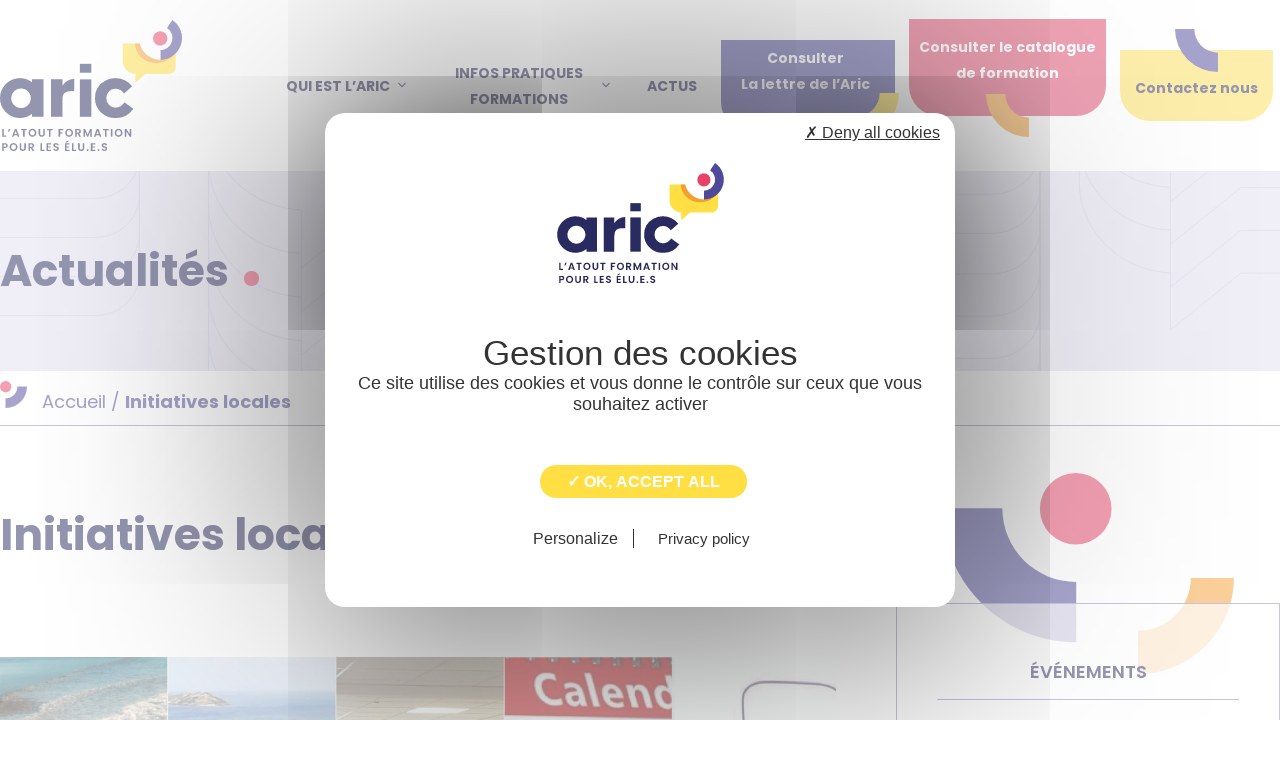

--- FILE ---
content_type: text/html; charset=UTF-8
request_url: https://www.aric.asso.fr/category/initiatives-locales/
body_size: 21360
content:
<!DOCTYPE html>
<html lang="fr-FR">
<head>
	<meta charset="UTF-8">
	<link rel="profile" href="https://gmpg.org/xfn/11">
    <meta name="google-site-verification" content="OEBQnm7lpC7KLYpLxGNiytvB0DvfrUAEMbgjVE70Ouc" />
	<meta name='robots' content='index, follow, max-image-preview:large, max-snippet:-1, max-video-preview:-1' />
<meta name="viewport" content="width=device-width, initial-scale=1">
	<!-- This site is optimized with the Yoast SEO plugin v24.9 - https://yoast.com/wordpress/plugins/seo/ -->
	<title>Archives des Initiatives locales - Aric</title>
	<link rel="canonical" href="https://www.aric.asso.fr/category/initiatives-locales/" />
	<link rel="next" href="https://www.aric.asso.fr/category/initiatives-locales/page/2/" />
	<meta property="og:locale" content="fr_FR" />
	<meta property="og:type" content="article" />
	<meta property="og:title" content="Archives des Initiatives locales - Aric" />
	<meta property="og:url" content="https://www.aric.asso.fr/category/initiatives-locales/" />
	<meta property="og:site_name" content="Aric" />
	<meta name="twitter:card" content="summary_large_image" />
	<script type="application/ld+json" class="yoast-schema-graph">{"@context":"https://schema.org","@graph":[{"@type":"CollectionPage","@id":"https://www.aric.asso.fr/category/initiatives-locales/","url":"https://www.aric.asso.fr/category/initiatives-locales/","name":"Archives des Initiatives locales - Aric","isPartOf":{"@id":"https://www.aric.asso.fr/#website"},"primaryImageOfPage":{"@id":"https://www.aric.asso.fr/category/initiatives-locales/#primaryimage"},"image":{"@id":"https://www.aric.asso.fr/category/initiatives-locales/#primaryimage"},"thumbnailUrl":"https://www.aric.asso.fr/wp-content/uploads/2025/11/Sans-titre-1.jpg","breadcrumb":{"@id":"https://www.aric.asso.fr/category/initiatives-locales/#breadcrumb"},"inLanguage":"fr-FR"},{"@type":"ImageObject","inLanguage":"fr-FR","@id":"https://www.aric.asso.fr/category/initiatives-locales/#primaryimage","url":"https://www.aric.asso.fr/wp-content/uploads/2025/11/Sans-titre-1.jpg","contentUrl":"https://www.aric.asso.fr/wp-content/uploads/2025/11/Sans-titre-1.jpg","width":2480,"height":1181},{"@type":"BreadcrumbList","@id":"https://www.aric.asso.fr/category/initiatives-locales/#breadcrumb","itemListElement":[{"@type":"ListItem","position":1,"name":"Accueil","item":"https://www.aric.asso.fr/"},{"@type":"ListItem","position":2,"name":"Initiatives locales"}]},{"@type":"WebSite","@id":"https://www.aric.asso.fr/#website","url":"https://www.aric.asso.fr/","name":"Aric","description":"L&#039;atout formation pour les élu.e.s","publisher":{"@id":"https://www.aric.asso.fr/#organization"},"potentialAction":[{"@type":"SearchAction","target":{"@type":"EntryPoint","urlTemplate":"https://www.aric.asso.fr/?s={search_term_string}"},"query-input":{"@type":"PropertyValueSpecification","valueRequired":true,"valueName":"search_term_string"}}],"inLanguage":"fr-FR"},{"@type":"Organization","@id":"https://www.aric.asso.fr/#organization","name":"Aric","url":"https://www.aric.asso.fr/","logo":{"@type":"ImageObject","inLanguage":"fr-FR","@id":"https://www.aric.asso.fr/#/schema/logo/image/","url":"https://www.aric.asso.fr/wp-content/uploads/2022/09/logo-1.svg","contentUrl":"https://www.aric.asso.fr/wp-content/uploads/2022/09/logo-1.svg","width":182,"height":131,"caption":"Aric"},"image":{"@id":"https://www.aric.asso.fr/#/schema/logo/image/"}}]}</script>
	<!-- / Yoast SEO plugin. -->


<link href='https://fonts.gstatic.com' crossorigin rel='preconnect' />
<link href='https://fonts.googleapis.com' crossorigin rel='preconnect' />
<link rel="alternate" type="application/rss+xml" title="Aric &raquo; Flux" href="https://www.aric.asso.fr/feed/" />
<link rel="alternate" type="application/rss+xml" title="Aric &raquo; Flux des commentaires" href="https://www.aric.asso.fr/comments/feed/" />
<link rel="alternate" type="application/rss+xml" title="Aric &raquo; Flux de la catégorie Initiatives locales" href="https://www.aric.asso.fr/category/initiatives-locales/feed/" />
<style id='wp-img-auto-sizes-contain-inline-css'>
img:is([sizes=auto i],[sizes^="auto," i]){contain-intrinsic-size:3000px 1500px}
/*# sourceURL=wp-img-auto-sizes-contain-inline-css */
</style>
<style id='wp-emoji-styles-inline-css'>

	img.wp-smiley, img.emoji {
		display: inline !important;
		border: none !important;
		box-shadow: none !important;
		height: 1em !important;
		width: 1em !important;
		margin: 0 0.07em !important;
		vertical-align: -0.1em !important;
		background: none !important;
		padding: 0 !important;
	}
/*# sourceURL=wp-emoji-styles-inline-css */
</style>
<style id='wp-block-library-inline-css'>
:root{--wp-block-synced-color:#7a00df;--wp-block-synced-color--rgb:122,0,223;--wp-bound-block-color:var(--wp-block-synced-color);--wp-editor-canvas-background:#ddd;--wp-admin-theme-color:#007cba;--wp-admin-theme-color--rgb:0,124,186;--wp-admin-theme-color-darker-10:#006ba1;--wp-admin-theme-color-darker-10--rgb:0,107,160.5;--wp-admin-theme-color-darker-20:#005a87;--wp-admin-theme-color-darker-20--rgb:0,90,135;--wp-admin-border-width-focus:2px}@media (min-resolution:192dpi){:root{--wp-admin-border-width-focus:1.5px}}.wp-element-button{cursor:pointer}:root .has-very-light-gray-background-color{background-color:#eee}:root .has-very-dark-gray-background-color{background-color:#313131}:root .has-very-light-gray-color{color:#eee}:root .has-very-dark-gray-color{color:#313131}:root .has-vivid-green-cyan-to-vivid-cyan-blue-gradient-background{background:linear-gradient(135deg,#00d084,#0693e3)}:root .has-purple-crush-gradient-background{background:linear-gradient(135deg,#34e2e4,#4721fb 50%,#ab1dfe)}:root .has-hazy-dawn-gradient-background{background:linear-gradient(135deg,#faaca8,#dad0ec)}:root .has-subdued-olive-gradient-background{background:linear-gradient(135deg,#fafae1,#67a671)}:root .has-atomic-cream-gradient-background{background:linear-gradient(135deg,#fdd79a,#004a59)}:root .has-nightshade-gradient-background{background:linear-gradient(135deg,#330968,#31cdcf)}:root .has-midnight-gradient-background{background:linear-gradient(135deg,#020381,#2874fc)}:root{--wp--preset--font-size--normal:16px;--wp--preset--font-size--huge:42px}.has-regular-font-size{font-size:1em}.has-larger-font-size{font-size:2.625em}.has-normal-font-size{font-size:var(--wp--preset--font-size--normal)}.has-huge-font-size{font-size:var(--wp--preset--font-size--huge)}.has-text-align-center{text-align:center}.has-text-align-left{text-align:left}.has-text-align-right{text-align:right}.has-fit-text{white-space:nowrap!important}#end-resizable-editor-section{display:none}.aligncenter{clear:both}.items-justified-left{justify-content:flex-start}.items-justified-center{justify-content:center}.items-justified-right{justify-content:flex-end}.items-justified-space-between{justify-content:space-between}.screen-reader-text{border:0;clip-path:inset(50%);height:1px;margin:-1px;overflow:hidden;padding:0;position:absolute;width:1px;word-wrap:normal!important}.screen-reader-text:focus{background-color:#ddd;clip-path:none;color:#444;display:block;font-size:1em;height:auto;left:5px;line-height:normal;padding:15px 23px 14px;text-decoration:none;top:5px;width:auto;z-index:100000}html :where(.has-border-color){border-style:solid}html :where([style*=border-top-color]){border-top-style:solid}html :where([style*=border-right-color]){border-right-style:solid}html :where([style*=border-bottom-color]){border-bottom-style:solid}html :where([style*=border-left-color]){border-left-style:solid}html :where([style*=border-width]){border-style:solid}html :where([style*=border-top-width]){border-top-style:solid}html :where([style*=border-right-width]){border-right-style:solid}html :where([style*=border-bottom-width]){border-bottom-style:solid}html :where([style*=border-left-width]){border-left-style:solid}html :where(img[class*=wp-image-]){height:auto;max-width:100%}:where(figure){margin:0 0 1em}html :where(.is-position-sticky){--wp-admin--admin-bar--position-offset:var(--wp-admin--admin-bar--height,0px)}@media screen and (max-width:600px){html :where(.is-position-sticky){--wp-admin--admin-bar--position-offset:0px}}

/*# sourceURL=wp-block-library-inline-css */
</style><style id='wp-block-button-inline-css'>
.wp-block-button__link{align-content:center;box-sizing:border-box;cursor:pointer;display:inline-block;height:100%;text-align:center;word-break:break-word}.wp-block-button__link.aligncenter{text-align:center}.wp-block-button__link.alignright{text-align:right}:where(.wp-block-button__link){border-radius:9999px;box-shadow:none;padding:calc(.667em + 2px) calc(1.333em + 2px);text-decoration:none}.wp-block-button[style*=text-decoration] .wp-block-button__link{text-decoration:inherit}.wp-block-buttons>.wp-block-button.has-custom-width{max-width:none}.wp-block-buttons>.wp-block-button.has-custom-width .wp-block-button__link{width:100%}.wp-block-buttons>.wp-block-button.has-custom-font-size .wp-block-button__link{font-size:inherit}.wp-block-buttons>.wp-block-button.wp-block-button__width-25{width:calc(25% - var(--wp--style--block-gap, .5em)*.75)}.wp-block-buttons>.wp-block-button.wp-block-button__width-50{width:calc(50% - var(--wp--style--block-gap, .5em)*.5)}.wp-block-buttons>.wp-block-button.wp-block-button__width-75{width:calc(75% - var(--wp--style--block-gap, .5em)*.25)}.wp-block-buttons>.wp-block-button.wp-block-button__width-100{flex-basis:100%;width:100%}.wp-block-buttons.is-vertical>.wp-block-button.wp-block-button__width-25{width:25%}.wp-block-buttons.is-vertical>.wp-block-button.wp-block-button__width-50{width:50%}.wp-block-buttons.is-vertical>.wp-block-button.wp-block-button__width-75{width:75%}.wp-block-button.is-style-squared,.wp-block-button__link.wp-block-button.is-style-squared{border-radius:0}.wp-block-button.no-border-radius,.wp-block-button__link.no-border-radius{border-radius:0!important}:root :where(.wp-block-button .wp-block-button__link.is-style-outline),:root :where(.wp-block-button.is-style-outline>.wp-block-button__link){border:2px solid;padding:.667em 1.333em}:root :where(.wp-block-button .wp-block-button__link.is-style-outline:not(.has-text-color)),:root :where(.wp-block-button.is-style-outline>.wp-block-button__link:not(.has-text-color)){color:currentColor}:root :where(.wp-block-button .wp-block-button__link.is-style-outline:not(.has-background)),:root :where(.wp-block-button.is-style-outline>.wp-block-button__link:not(.has-background)){background-color:initial;background-image:none}
/*# sourceURL=https://www.aric.asso.fr/wp-includes/blocks/button/style.min.css */
</style>
<style id='wp-block-categories-inline-css'>
.wp-block-categories{box-sizing:border-box}.wp-block-categories.alignleft{margin-right:2em}.wp-block-categories.alignright{margin-left:2em}.wp-block-categories.wp-block-categories-dropdown.aligncenter{text-align:center}.wp-block-categories .wp-block-categories__label{display:block;width:100%}
/*# sourceURL=https://www.aric.asso.fr/wp-includes/blocks/categories/style.min.css */
</style>
<style id='wp-block-heading-inline-css'>
h1:where(.wp-block-heading).has-background,h2:where(.wp-block-heading).has-background,h3:where(.wp-block-heading).has-background,h4:where(.wp-block-heading).has-background,h5:where(.wp-block-heading).has-background,h6:where(.wp-block-heading).has-background{padding:1.25em 2.375em}h1.has-text-align-left[style*=writing-mode]:where([style*=vertical-lr]),h1.has-text-align-right[style*=writing-mode]:where([style*=vertical-rl]),h2.has-text-align-left[style*=writing-mode]:where([style*=vertical-lr]),h2.has-text-align-right[style*=writing-mode]:where([style*=vertical-rl]),h3.has-text-align-left[style*=writing-mode]:where([style*=vertical-lr]),h3.has-text-align-right[style*=writing-mode]:where([style*=vertical-rl]),h4.has-text-align-left[style*=writing-mode]:where([style*=vertical-lr]),h4.has-text-align-right[style*=writing-mode]:where([style*=vertical-rl]),h5.has-text-align-left[style*=writing-mode]:where([style*=vertical-lr]),h5.has-text-align-right[style*=writing-mode]:where([style*=vertical-rl]),h6.has-text-align-left[style*=writing-mode]:where([style*=vertical-lr]),h6.has-text-align-right[style*=writing-mode]:where([style*=vertical-rl]){rotate:180deg}
/*# sourceURL=https://www.aric.asso.fr/wp-includes/blocks/heading/style.min.css */
</style>
<style id='wp-block-image-inline-css'>
.wp-block-image>a,.wp-block-image>figure>a{display:inline-block}.wp-block-image img{box-sizing:border-box;height:auto;max-width:100%;vertical-align:bottom}@media not (prefers-reduced-motion){.wp-block-image img.hide{visibility:hidden}.wp-block-image img.show{animation:show-content-image .4s}}.wp-block-image[style*=border-radius] img,.wp-block-image[style*=border-radius]>a{border-radius:inherit}.wp-block-image.has-custom-border img{box-sizing:border-box}.wp-block-image.aligncenter{text-align:center}.wp-block-image.alignfull>a,.wp-block-image.alignwide>a{width:100%}.wp-block-image.alignfull img,.wp-block-image.alignwide img{height:auto;width:100%}.wp-block-image .aligncenter,.wp-block-image .alignleft,.wp-block-image .alignright,.wp-block-image.aligncenter,.wp-block-image.alignleft,.wp-block-image.alignright{display:table}.wp-block-image .aligncenter>figcaption,.wp-block-image .alignleft>figcaption,.wp-block-image .alignright>figcaption,.wp-block-image.aligncenter>figcaption,.wp-block-image.alignleft>figcaption,.wp-block-image.alignright>figcaption{caption-side:bottom;display:table-caption}.wp-block-image .alignleft{float:left;margin:.5em 1em .5em 0}.wp-block-image .alignright{float:right;margin:.5em 0 .5em 1em}.wp-block-image .aligncenter{margin-left:auto;margin-right:auto}.wp-block-image :where(figcaption){margin-bottom:1em;margin-top:.5em}.wp-block-image.is-style-circle-mask img{border-radius:9999px}@supports ((-webkit-mask-image:none) or (mask-image:none)) or (-webkit-mask-image:none){.wp-block-image.is-style-circle-mask img{border-radius:0;-webkit-mask-image:url('data:image/svg+xml;utf8,<svg viewBox="0 0 100 100" xmlns="http://www.w3.org/2000/svg"><circle cx="50" cy="50" r="50"/></svg>');mask-image:url('data:image/svg+xml;utf8,<svg viewBox="0 0 100 100" xmlns="http://www.w3.org/2000/svg"><circle cx="50" cy="50" r="50"/></svg>');mask-mode:alpha;-webkit-mask-position:center;mask-position:center;-webkit-mask-repeat:no-repeat;mask-repeat:no-repeat;-webkit-mask-size:contain;mask-size:contain}}:root :where(.wp-block-image.is-style-rounded img,.wp-block-image .is-style-rounded img){border-radius:9999px}.wp-block-image figure{margin:0}.wp-lightbox-container{display:flex;flex-direction:column;position:relative}.wp-lightbox-container img{cursor:zoom-in}.wp-lightbox-container img:hover+button{opacity:1}.wp-lightbox-container button{align-items:center;backdrop-filter:blur(16px) saturate(180%);background-color:#5a5a5a40;border:none;border-radius:4px;cursor:zoom-in;display:flex;height:20px;justify-content:center;opacity:0;padding:0;position:absolute;right:16px;text-align:center;top:16px;width:20px;z-index:100}@media not (prefers-reduced-motion){.wp-lightbox-container button{transition:opacity .2s ease}}.wp-lightbox-container button:focus-visible{outline:3px auto #5a5a5a40;outline:3px auto -webkit-focus-ring-color;outline-offset:3px}.wp-lightbox-container button:hover{cursor:pointer;opacity:1}.wp-lightbox-container button:focus{opacity:1}.wp-lightbox-container button:focus,.wp-lightbox-container button:hover,.wp-lightbox-container button:not(:hover):not(:active):not(.has-background){background-color:#5a5a5a40;border:none}.wp-lightbox-overlay{box-sizing:border-box;cursor:zoom-out;height:100vh;left:0;overflow:hidden;position:fixed;top:0;visibility:hidden;width:100%;z-index:100000}.wp-lightbox-overlay .close-button{align-items:center;cursor:pointer;display:flex;justify-content:center;min-height:40px;min-width:40px;padding:0;position:absolute;right:calc(env(safe-area-inset-right) + 16px);top:calc(env(safe-area-inset-top) + 16px);z-index:5000000}.wp-lightbox-overlay .close-button:focus,.wp-lightbox-overlay .close-button:hover,.wp-lightbox-overlay .close-button:not(:hover):not(:active):not(.has-background){background:none;border:none}.wp-lightbox-overlay .lightbox-image-container{height:var(--wp--lightbox-container-height);left:50%;overflow:hidden;position:absolute;top:50%;transform:translate(-50%,-50%);transform-origin:top left;width:var(--wp--lightbox-container-width);z-index:9999999999}.wp-lightbox-overlay .wp-block-image{align-items:center;box-sizing:border-box;display:flex;height:100%;justify-content:center;margin:0;position:relative;transform-origin:0 0;width:100%;z-index:3000000}.wp-lightbox-overlay .wp-block-image img{height:var(--wp--lightbox-image-height);min-height:var(--wp--lightbox-image-height);min-width:var(--wp--lightbox-image-width);width:var(--wp--lightbox-image-width)}.wp-lightbox-overlay .wp-block-image figcaption{display:none}.wp-lightbox-overlay button{background:none;border:none}.wp-lightbox-overlay .scrim{background-color:#fff;height:100%;opacity:.9;position:absolute;width:100%;z-index:2000000}.wp-lightbox-overlay.active{visibility:visible}@media not (prefers-reduced-motion){.wp-lightbox-overlay.active{animation:turn-on-visibility .25s both}.wp-lightbox-overlay.active img{animation:turn-on-visibility .35s both}.wp-lightbox-overlay.show-closing-animation:not(.active){animation:turn-off-visibility .35s both}.wp-lightbox-overlay.show-closing-animation:not(.active) img{animation:turn-off-visibility .25s both}.wp-lightbox-overlay.zoom.active{animation:none;opacity:1;visibility:visible}.wp-lightbox-overlay.zoom.active .lightbox-image-container{animation:lightbox-zoom-in .4s}.wp-lightbox-overlay.zoom.active .lightbox-image-container img{animation:none}.wp-lightbox-overlay.zoom.active .scrim{animation:turn-on-visibility .4s forwards}.wp-lightbox-overlay.zoom.show-closing-animation:not(.active){animation:none}.wp-lightbox-overlay.zoom.show-closing-animation:not(.active) .lightbox-image-container{animation:lightbox-zoom-out .4s}.wp-lightbox-overlay.zoom.show-closing-animation:not(.active) .lightbox-image-container img{animation:none}.wp-lightbox-overlay.zoom.show-closing-animation:not(.active) .scrim{animation:turn-off-visibility .4s forwards}}@keyframes show-content-image{0%{visibility:hidden}99%{visibility:hidden}to{visibility:visible}}@keyframes turn-on-visibility{0%{opacity:0}to{opacity:1}}@keyframes turn-off-visibility{0%{opacity:1;visibility:visible}99%{opacity:0;visibility:visible}to{opacity:0;visibility:hidden}}@keyframes lightbox-zoom-in{0%{transform:translate(calc((-100vw + var(--wp--lightbox-scrollbar-width))/2 + var(--wp--lightbox-initial-left-position)),calc(-50vh + var(--wp--lightbox-initial-top-position))) scale(var(--wp--lightbox-scale))}to{transform:translate(-50%,-50%) scale(1)}}@keyframes lightbox-zoom-out{0%{transform:translate(-50%,-50%) scale(1);visibility:visible}99%{visibility:visible}to{transform:translate(calc((-100vw + var(--wp--lightbox-scrollbar-width))/2 + var(--wp--lightbox-initial-left-position)),calc(-50vh + var(--wp--lightbox-initial-top-position))) scale(var(--wp--lightbox-scale));visibility:hidden}}
/*# sourceURL=https://www.aric.asso.fr/wp-includes/blocks/image/style.min.css */
</style>
<style id='wp-block-buttons-inline-css'>
.wp-block-buttons{box-sizing:border-box}.wp-block-buttons.is-vertical{flex-direction:column}.wp-block-buttons.is-vertical>.wp-block-button:last-child{margin-bottom:0}.wp-block-buttons>.wp-block-button{display:inline-block;margin:0}.wp-block-buttons.is-content-justification-left{justify-content:flex-start}.wp-block-buttons.is-content-justification-left.is-vertical{align-items:flex-start}.wp-block-buttons.is-content-justification-center{justify-content:center}.wp-block-buttons.is-content-justification-center.is-vertical{align-items:center}.wp-block-buttons.is-content-justification-right{justify-content:flex-end}.wp-block-buttons.is-content-justification-right.is-vertical{align-items:flex-end}.wp-block-buttons.is-content-justification-space-between{justify-content:space-between}.wp-block-buttons.aligncenter{text-align:center}.wp-block-buttons:not(.is-content-justification-space-between,.is-content-justification-right,.is-content-justification-left,.is-content-justification-center) .wp-block-button.aligncenter{margin-left:auto;margin-right:auto;width:100%}.wp-block-buttons[style*=text-decoration] .wp-block-button,.wp-block-buttons[style*=text-decoration] .wp-block-button__link{text-decoration:inherit}.wp-block-buttons.has-custom-font-size .wp-block-button__link{font-size:inherit}.wp-block-buttons .wp-block-button__link{width:100%}.wp-block-button.aligncenter{text-align:center}
/*# sourceURL=https://www.aric.asso.fr/wp-includes/blocks/buttons/style.min.css */
</style>
<style id='wp-block-paragraph-inline-css'>
.is-small-text{font-size:.875em}.is-regular-text{font-size:1em}.is-large-text{font-size:2.25em}.is-larger-text{font-size:3em}.has-drop-cap:not(:focus):first-letter{float:left;font-size:8.4em;font-style:normal;font-weight:100;line-height:.68;margin:.05em .1em 0 0;text-transform:uppercase}body.rtl .has-drop-cap:not(:focus):first-letter{float:none;margin-left:.1em}p.has-drop-cap.has-background{overflow:hidden}:root :where(p.has-background){padding:1.25em 2.375em}:where(p.has-text-color:not(.has-link-color)) a{color:inherit}p.has-text-align-left[style*="writing-mode:vertical-lr"],p.has-text-align-right[style*="writing-mode:vertical-rl"]{rotate:180deg}
/*# sourceURL=https://www.aric.asso.fr/wp-includes/blocks/paragraph/style.min.css */
</style>
<style id='wp-block-social-links-inline-css'>
.wp-block-social-links{background:none;box-sizing:border-box;margin-left:0;padding-left:0;padding-right:0;text-indent:0}.wp-block-social-links .wp-social-link a,.wp-block-social-links .wp-social-link a:hover{border-bottom:0;box-shadow:none;text-decoration:none}.wp-block-social-links .wp-social-link svg{height:1em;width:1em}.wp-block-social-links .wp-social-link span:not(.screen-reader-text){font-size:.65em;margin-left:.5em;margin-right:.5em}.wp-block-social-links.has-small-icon-size{font-size:16px}.wp-block-social-links,.wp-block-social-links.has-normal-icon-size{font-size:24px}.wp-block-social-links.has-large-icon-size{font-size:36px}.wp-block-social-links.has-huge-icon-size{font-size:48px}.wp-block-social-links.aligncenter{display:flex;justify-content:center}.wp-block-social-links.alignright{justify-content:flex-end}.wp-block-social-link{border-radius:9999px;display:block}@media not (prefers-reduced-motion){.wp-block-social-link{transition:transform .1s ease}}.wp-block-social-link{height:auto}.wp-block-social-link a{align-items:center;display:flex;line-height:0}.wp-block-social-link:hover{transform:scale(1.1)}.wp-block-social-links .wp-block-social-link.wp-social-link{display:inline-block;margin:0;padding:0}.wp-block-social-links .wp-block-social-link.wp-social-link .wp-block-social-link-anchor,.wp-block-social-links .wp-block-social-link.wp-social-link .wp-block-social-link-anchor svg,.wp-block-social-links .wp-block-social-link.wp-social-link .wp-block-social-link-anchor:active,.wp-block-social-links .wp-block-social-link.wp-social-link .wp-block-social-link-anchor:hover,.wp-block-social-links .wp-block-social-link.wp-social-link .wp-block-social-link-anchor:visited{color:currentColor;fill:currentColor}:where(.wp-block-social-links:not(.is-style-logos-only)) .wp-social-link{background-color:#f0f0f0;color:#444}:where(.wp-block-social-links:not(.is-style-logos-only)) .wp-social-link-amazon{background-color:#f90;color:#fff}:where(.wp-block-social-links:not(.is-style-logos-only)) .wp-social-link-bandcamp{background-color:#1ea0c3;color:#fff}:where(.wp-block-social-links:not(.is-style-logos-only)) .wp-social-link-behance{background-color:#0757fe;color:#fff}:where(.wp-block-social-links:not(.is-style-logos-only)) .wp-social-link-bluesky{background-color:#0a7aff;color:#fff}:where(.wp-block-social-links:not(.is-style-logos-only)) .wp-social-link-codepen{background-color:#1e1f26;color:#fff}:where(.wp-block-social-links:not(.is-style-logos-only)) .wp-social-link-deviantart{background-color:#02e49b;color:#fff}:where(.wp-block-social-links:not(.is-style-logos-only)) .wp-social-link-discord{background-color:#5865f2;color:#fff}:where(.wp-block-social-links:not(.is-style-logos-only)) .wp-social-link-dribbble{background-color:#e94c89;color:#fff}:where(.wp-block-social-links:not(.is-style-logos-only)) .wp-social-link-dropbox{background-color:#4280ff;color:#fff}:where(.wp-block-social-links:not(.is-style-logos-only)) .wp-social-link-etsy{background-color:#f45800;color:#fff}:where(.wp-block-social-links:not(.is-style-logos-only)) .wp-social-link-facebook{background-color:#0866ff;color:#fff}:where(.wp-block-social-links:not(.is-style-logos-only)) .wp-social-link-fivehundredpx{background-color:#000;color:#fff}:where(.wp-block-social-links:not(.is-style-logos-only)) .wp-social-link-flickr{background-color:#0461dd;color:#fff}:where(.wp-block-social-links:not(.is-style-logos-only)) .wp-social-link-foursquare{background-color:#e65678;color:#fff}:where(.wp-block-social-links:not(.is-style-logos-only)) .wp-social-link-github{background-color:#24292d;color:#fff}:where(.wp-block-social-links:not(.is-style-logos-only)) .wp-social-link-goodreads{background-color:#eceadd;color:#382110}:where(.wp-block-social-links:not(.is-style-logos-only)) .wp-social-link-google{background-color:#ea4434;color:#fff}:where(.wp-block-social-links:not(.is-style-logos-only)) .wp-social-link-gravatar{background-color:#1d4fc4;color:#fff}:where(.wp-block-social-links:not(.is-style-logos-only)) .wp-social-link-instagram{background-color:#f00075;color:#fff}:where(.wp-block-social-links:not(.is-style-logos-only)) .wp-social-link-lastfm{background-color:#e21b24;color:#fff}:where(.wp-block-social-links:not(.is-style-logos-only)) .wp-social-link-linkedin{background-color:#0d66c2;color:#fff}:where(.wp-block-social-links:not(.is-style-logos-only)) .wp-social-link-mastodon{background-color:#3288d4;color:#fff}:where(.wp-block-social-links:not(.is-style-logos-only)) .wp-social-link-medium{background-color:#000;color:#fff}:where(.wp-block-social-links:not(.is-style-logos-only)) .wp-social-link-meetup{background-color:#f6405f;color:#fff}:where(.wp-block-social-links:not(.is-style-logos-only)) .wp-social-link-patreon{background-color:#000;color:#fff}:where(.wp-block-social-links:not(.is-style-logos-only)) .wp-social-link-pinterest{background-color:#e60122;color:#fff}:where(.wp-block-social-links:not(.is-style-logos-only)) .wp-social-link-pocket{background-color:#ef4155;color:#fff}:where(.wp-block-social-links:not(.is-style-logos-only)) .wp-social-link-reddit{background-color:#ff4500;color:#fff}:where(.wp-block-social-links:not(.is-style-logos-only)) .wp-social-link-skype{background-color:#0478d7;color:#fff}:where(.wp-block-social-links:not(.is-style-logos-only)) .wp-social-link-snapchat{background-color:#fefc00;color:#fff;stroke:#000}:where(.wp-block-social-links:not(.is-style-logos-only)) .wp-social-link-soundcloud{background-color:#ff5600;color:#fff}:where(.wp-block-social-links:not(.is-style-logos-only)) .wp-social-link-spotify{background-color:#1bd760;color:#fff}:where(.wp-block-social-links:not(.is-style-logos-only)) .wp-social-link-telegram{background-color:#2aabee;color:#fff}:where(.wp-block-social-links:not(.is-style-logos-only)) .wp-social-link-threads{background-color:#000;color:#fff}:where(.wp-block-social-links:not(.is-style-logos-only)) .wp-social-link-tiktok{background-color:#000;color:#fff}:where(.wp-block-social-links:not(.is-style-logos-only)) .wp-social-link-tumblr{background-color:#011835;color:#fff}:where(.wp-block-social-links:not(.is-style-logos-only)) .wp-social-link-twitch{background-color:#6440a4;color:#fff}:where(.wp-block-social-links:not(.is-style-logos-only)) .wp-social-link-twitter{background-color:#1da1f2;color:#fff}:where(.wp-block-social-links:not(.is-style-logos-only)) .wp-social-link-vimeo{background-color:#1eb7ea;color:#fff}:where(.wp-block-social-links:not(.is-style-logos-only)) .wp-social-link-vk{background-color:#4680c2;color:#fff}:where(.wp-block-social-links:not(.is-style-logos-only)) .wp-social-link-wordpress{background-color:#3499cd;color:#fff}:where(.wp-block-social-links:not(.is-style-logos-only)) .wp-social-link-whatsapp{background-color:#25d366;color:#fff}:where(.wp-block-social-links:not(.is-style-logos-only)) .wp-social-link-x{background-color:#000;color:#fff}:where(.wp-block-social-links:not(.is-style-logos-only)) .wp-social-link-yelp{background-color:#d32422;color:#fff}:where(.wp-block-social-links:not(.is-style-logos-only)) .wp-social-link-youtube{background-color:red;color:#fff}:where(.wp-block-social-links.is-style-logos-only) .wp-social-link{background:none}:where(.wp-block-social-links.is-style-logos-only) .wp-social-link svg{height:1.25em;width:1.25em}:where(.wp-block-social-links.is-style-logos-only) .wp-social-link-amazon{color:#f90}:where(.wp-block-social-links.is-style-logos-only) .wp-social-link-bandcamp{color:#1ea0c3}:where(.wp-block-social-links.is-style-logos-only) .wp-social-link-behance{color:#0757fe}:where(.wp-block-social-links.is-style-logos-only) .wp-social-link-bluesky{color:#0a7aff}:where(.wp-block-social-links.is-style-logos-only) .wp-social-link-codepen{color:#1e1f26}:where(.wp-block-social-links.is-style-logos-only) .wp-social-link-deviantart{color:#02e49b}:where(.wp-block-social-links.is-style-logos-only) .wp-social-link-discord{color:#5865f2}:where(.wp-block-social-links.is-style-logos-only) .wp-social-link-dribbble{color:#e94c89}:where(.wp-block-social-links.is-style-logos-only) .wp-social-link-dropbox{color:#4280ff}:where(.wp-block-social-links.is-style-logos-only) .wp-social-link-etsy{color:#f45800}:where(.wp-block-social-links.is-style-logos-only) .wp-social-link-facebook{color:#0866ff}:where(.wp-block-social-links.is-style-logos-only) .wp-social-link-fivehundredpx{color:#000}:where(.wp-block-social-links.is-style-logos-only) .wp-social-link-flickr{color:#0461dd}:where(.wp-block-social-links.is-style-logos-only) .wp-social-link-foursquare{color:#e65678}:where(.wp-block-social-links.is-style-logos-only) .wp-social-link-github{color:#24292d}:where(.wp-block-social-links.is-style-logos-only) .wp-social-link-goodreads{color:#382110}:where(.wp-block-social-links.is-style-logos-only) .wp-social-link-google{color:#ea4434}:where(.wp-block-social-links.is-style-logos-only) .wp-social-link-gravatar{color:#1d4fc4}:where(.wp-block-social-links.is-style-logos-only) .wp-social-link-instagram{color:#f00075}:where(.wp-block-social-links.is-style-logos-only) .wp-social-link-lastfm{color:#e21b24}:where(.wp-block-social-links.is-style-logos-only) .wp-social-link-linkedin{color:#0d66c2}:where(.wp-block-social-links.is-style-logos-only) .wp-social-link-mastodon{color:#3288d4}:where(.wp-block-social-links.is-style-logos-only) .wp-social-link-medium{color:#000}:where(.wp-block-social-links.is-style-logos-only) .wp-social-link-meetup{color:#f6405f}:where(.wp-block-social-links.is-style-logos-only) .wp-social-link-patreon{color:#000}:where(.wp-block-social-links.is-style-logos-only) .wp-social-link-pinterest{color:#e60122}:where(.wp-block-social-links.is-style-logos-only) .wp-social-link-pocket{color:#ef4155}:where(.wp-block-social-links.is-style-logos-only) .wp-social-link-reddit{color:#ff4500}:where(.wp-block-social-links.is-style-logos-only) .wp-social-link-skype{color:#0478d7}:where(.wp-block-social-links.is-style-logos-only) .wp-social-link-snapchat{color:#fff;stroke:#000}:where(.wp-block-social-links.is-style-logos-only) .wp-social-link-soundcloud{color:#ff5600}:where(.wp-block-social-links.is-style-logos-only) .wp-social-link-spotify{color:#1bd760}:where(.wp-block-social-links.is-style-logos-only) .wp-social-link-telegram{color:#2aabee}:where(.wp-block-social-links.is-style-logos-only) .wp-social-link-threads{color:#000}:where(.wp-block-social-links.is-style-logos-only) .wp-social-link-tiktok{color:#000}:where(.wp-block-social-links.is-style-logos-only) .wp-social-link-tumblr{color:#011835}:where(.wp-block-social-links.is-style-logos-only) .wp-social-link-twitch{color:#6440a4}:where(.wp-block-social-links.is-style-logos-only) .wp-social-link-twitter{color:#1da1f2}:where(.wp-block-social-links.is-style-logos-only) .wp-social-link-vimeo{color:#1eb7ea}:where(.wp-block-social-links.is-style-logos-only) .wp-social-link-vk{color:#4680c2}:where(.wp-block-social-links.is-style-logos-only) .wp-social-link-whatsapp{color:#25d366}:where(.wp-block-social-links.is-style-logos-only) .wp-social-link-wordpress{color:#3499cd}:where(.wp-block-social-links.is-style-logos-only) .wp-social-link-x{color:#000}:where(.wp-block-social-links.is-style-logos-only) .wp-social-link-yelp{color:#d32422}:where(.wp-block-social-links.is-style-logos-only) .wp-social-link-youtube{color:red}.wp-block-social-links.is-style-pill-shape .wp-social-link{width:auto}:root :where(.wp-block-social-links .wp-social-link a){padding:.25em}:root :where(.wp-block-social-links.is-style-logos-only .wp-social-link a){padding:0}:root :where(.wp-block-social-links.is-style-pill-shape .wp-social-link a){padding-left:.6666666667em;padding-right:.6666666667em}.wp-block-social-links:not(.has-icon-color):not(.has-icon-background-color) .wp-social-link-snapchat .wp-block-social-link-label{color:#000}
/*# sourceURL=https://www.aric.asso.fr/wp-includes/blocks/social-links/style.min.css */
</style>
<style id='wp-block-table-inline-css'>
.wp-block-table{overflow-x:auto}.wp-block-table table{border-collapse:collapse;width:100%}.wp-block-table thead{border-bottom:3px solid}.wp-block-table tfoot{border-top:3px solid}.wp-block-table td,.wp-block-table th{border:1px solid;padding:.5em}.wp-block-table .has-fixed-layout{table-layout:fixed;width:100%}.wp-block-table .has-fixed-layout td,.wp-block-table .has-fixed-layout th{word-break:break-word}.wp-block-table.aligncenter,.wp-block-table.alignleft,.wp-block-table.alignright{display:table;width:auto}.wp-block-table.aligncenter td,.wp-block-table.aligncenter th,.wp-block-table.alignleft td,.wp-block-table.alignleft th,.wp-block-table.alignright td,.wp-block-table.alignright th{word-break:break-word}.wp-block-table .has-subtle-light-gray-background-color{background-color:#f3f4f5}.wp-block-table .has-subtle-pale-green-background-color{background-color:#e9fbe5}.wp-block-table .has-subtle-pale-blue-background-color{background-color:#e7f5fe}.wp-block-table .has-subtle-pale-pink-background-color{background-color:#fcf0ef}.wp-block-table.is-style-stripes{background-color:initial;border-collapse:inherit;border-spacing:0}.wp-block-table.is-style-stripes tbody tr:nth-child(odd){background-color:#f0f0f0}.wp-block-table.is-style-stripes.has-subtle-light-gray-background-color tbody tr:nth-child(odd){background-color:#f3f4f5}.wp-block-table.is-style-stripes.has-subtle-pale-green-background-color tbody tr:nth-child(odd){background-color:#e9fbe5}.wp-block-table.is-style-stripes.has-subtle-pale-blue-background-color tbody tr:nth-child(odd){background-color:#e7f5fe}.wp-block-table.is-style-stripes.has-subtle-pale-pink-background-color tbody tr:nth-child(odd){background-color:#fcf0ef}.wp-block-table.is-style-stripes td,.wp-block-table.is-style-stripes th{border-color:#0000}.wp-block-table.is-style-stripes{border-bottom:1px solid #f0f0f0}.wp-block-table .has-border-color td,.wp-block-table .has-border-color th,.wp-block-table .has-border-color tr,.wp-block-table .has-border-color>*{border-color:inherit}.wp-block-table table[style*=border-top-color] tr:first-child,.wp-block-table table[style*=border-top-color] tr:first-child td,.wp-block-table table[style*=border-top-color] tr:first-child th,.wp-block-table table[style*=border-top-color]>*,.wp-block-table table[style*=border-top-color]>* td,.wp-block-table table[style*=border-top-color]>* th{border-top-color:inherit}.wp-block-table table[style*=border-top-color] tr:not(:first-child){border-top-color:initial}.wp-block-table table[style*=border-right-color] td:last-child,.wp-block-table table[style*=border-right-color] th,.wp-block-table table[style*=border-right-color] tr,.wp-block-table table[style*=border-right-color]>*{border-right-color:inherit}.wp-block-table table[style*=border-bottom-color] tr:last-child,.wp-block-table table[style*=border-bottom-color] tr:last-child td,.wp-block-table table[style*=border-bottom-color] tr:last-child th,.wp-block-table table[style*=border-bottom-color]>*,.wp-block-table table[style*=border-bottom-color]>* td,.wp-block-table table[style*=border-bottom-color]>* th{border-bottom-color:inherit}.wp-block-table table[style*=border-bottom-color] tr:not(:last-child){border-bottom-color:initial}.wp-block-table table[style*=border-left-color] td:first-child,.wp-block-table table[style*=border-left-color] th,.wp-block-table table[style*=border-left-color] tr,.wp-block-table table[style*=border-left-color]>*{border-left-color:inherit}.wp-block-table table[style*=border-style] td,.wp-block-table table[style*=border-style] th,.wp-block-table table[style*=border-style] tr,.wp-block-table table[style*=border-style]>*{border-style:inherit}.wp-block-table table[style*=border-width] td,.wp-block-table table[style*=border-width] th,.wp-block-table table[style*=border-width] tr,.wp-block-table table[style*=border-width]>*{border-style:inherit;border-width:inherit}
/*# sourceURL=https://www.aric.asso.fr/wp-includes/blocks/table/style.min.css */
</style>
<style id='global-styles-inline-css'>
:root{--wp--preset--aspect-ratio--square: 1;--wp--preset--aspect-ratio--4-3: 4/3;--wp--preset--aspect-ratio--3-4: 3/4;--wp--preset--aspect-ratio--3-2: 3/2;--wp--preset--aspect-ratio--2-3: 2/3;--wp--preset--aspect-ratio--16-9: 16/9;--wp--preset--aspect-ratio--9-16: 9/16;--wp--preset--color--black: #000000;--wp--preset--color--cyan-bluish-gray: #abb8c3;--wp--preset--color--white: #ffffff;--wp--preset--color--pale-pink: #f78da7;--wp--preset--color--vivid-red: #cf2e2e;--wp--preset--color--luminous-vivid-orange: #ff6900;--wp--preset--color--luminous-vivid-amber: #fcb900;--wp--preset--color--light-green-cyan: #7bdcb5;--wp--preset--color--vivid-green-cyan: #00d084;--wp--preset--color--pale-cyan-blue: #8ed1fc;--wp--preset--color--vivid-cyan-blue: #0693e3;--wp--preset--color--vivid-purple: #9b51e0;--wp--preset--color--contrast: var(--contrast);--wp--preset--color--contrast-2: var(--contrast-2);--wp--preset--color--contrast-3: var(--contrast-3);--wp--preset--color--base: var(--base);--wp--preset--color--base-2: var(--base-2);--wp--preset--color--base-3: var(--base-3);--wp--preset--color--accent: var(--accent);--wp--preset--gradient--vivid-cyan-blue-to-vivid-purple: linear-gradient(135deg,rgb(6,147,227) 0%,rgb(155,81,224) 100%);--wp--preset--gradient--light-green-cyan-to-vivid-green-cyan: linear-gradient(135deg,rgb(122,220,180) 0%,rgb(0,208,130) 100%);--wp--preset--gradient--luminous-vivid-amber-to-luminous-vivid-orange: linear-gradient(135deg,rgb(252,185,0) 0%,rgb(255,105,0) 100%);--wp--preset--gradient--luminous-vivid-orange-to-vivid-red: linear-gradient(135deg,rgb(255,105,0) 0%,rgb(207,46,46) 100%);--wp--preset--gradient--very-light-gray-to-cyan-bluish-gray: linear-gradient(135deg,rgb(238,238,238) 0%,rgb(169,184,195) 100%);--wp--preset--gradient--cool-to-warm-spectrum: linear-gradient(135deg,rgb(74,234,220) 0%,rgb(151,120,209) 20%,rgb(207,42,186) 40%,rgb(238,44,130) 60%,rgb(251,105,98) 80%,rgb(254,248,76) 100%);--wp--preset--gradient--blush-light-purple: linear-gradient(135deg,rgb(255,206,236) 0%,rgb(152,150,240) 100%);--wp--preset--gradient--blush-bordeaux: linear-gradient(135deg,rgb(254,205,165) 0%,rgb(254,45,45) 50%,rgb(107,0,62) 100%);--wp--preset--gradient--luminous-dusk: linear-gradient(135deg,rgb(255,203,112) 0%,rgb(199,81,192) 50%,rgb(65,88,208) 100%);--wp--preset--gradient--pale-ocean: linear-gradient(135deg,rgb(255,245,203) 0%,rgb(182,227,212) 50%,rgb(51,167,181) 100%);--wp--preset--gradient--electric-grass: linear-gradient(135deg,rgb(202,248,128) 0%,rgb(113,206,126) 100%);--wp--preset--gradient--midnight: linear-gradient(135deg,rgb(2,3,129) 0%,rgb(40,116,252) 100%);--wp--preset--font-size--small: 13px;--wp--preset--font-size--medium: 20px;--wp--preset--font-size--large: 36px;--wp--preset--font-size--x-large: 42px;--wp--preset--spacing--20: 0.44rem;--wp--preset--spacing--30: 0.67rem;--wp--preset--spacing--40: 1rem;--wp--preset--spacing--50: 1.5rem;--wp--preset--spacing--60: 2.25rem;--wp--preset--spacing--70: 3.38rem;--wp--preset--spacing--80: 5.06rem;--wp--preset--shadow--natural: 6px 6px 9px rgba(0, 0, 0, 0.2);--wp--preset--shadow--deep: 12px 12px 50px rgba(0, 0, 0, 0.4);--wp--preset--shadow--sharp: 6px 6px 0px rgba(0, 0, 0, 0.2);--wp--preset--shadow--outlined: 6px 6px 0px -3px rgb(255, 255, 255), 6px 6px rgb(0, 0, 0);--wp--preset--shadow--crisp: 6px 6px 0px rgb(0, 0, 0);}:where(.is-layout-flex){gap: 0.5em;}:where(.is-layout-grid){gap: 0.5em;}body .is-layout-flex{display: flex;}.is-layout-flex{flex-wrap: wrap;align-items: center;}.is-layout-flex > :is(*, div){margin: 0;}body .is-layout-grid{display: grid;}.is-layout-grid > :is(*, div){margin: 0;}:where(.wp-block-columns.is-layout-flex){gap: 2em;}:where(.wp-block-columns.is-layout-grid){gap: 2em;}:where(.wp-block-post-template.is-layout-flex){gap: 1.25em;}:where(.wp-block-post-template.is-layout-grid){gap: 1.25em;}.has-black-color{color: var(--wp--preset--color--black) !important;}.has-cyan-bluish-gray-color{color: var(--wp--preset--color--cyan-bluish-gray) !important;}.has-white-color{color: var(--wp--preset--color--white) !important;}.has-pale-pink-color{color: var(--wp--preset--color--pale-pink) !important;}.has-vivid-red-color{color: var(--wp--preset--color--vivid-red) !important;}.has-luminous-vivid-orange-color{color: var(--wp--preset--color--luminous-vivid-orange) !important;}.has-luminous-vivid-amber-color{color: var(--wp--preset--color--luminous-vivid-amber) !important;}.has-light-green-cyan-color{color: var(--wp--preset--color--light-green-cyan) !important;}.has-vivid-green-cyan-color{color: var(--wp--preset--color--vivid-green-cyan) !important;}.has-pale-cyan-blue-color{color: var(--wp--preset--color--pale-cyan-blue) !important;}.has-vivid-cyan-blue-color{color: var(--wp--preset--color--vivid-cyan-blue) !important;}.has-vivid-purple-color{color: var(--wp--preset--color--vivid-purple) !important;}.has-black-background-color{background-color: var(--wp--preset--color--black) !important;}.has-cyan-bluish-gray-background-color{background-color: var(--wp--preset--color--cyan-bluish-gray) !important;}.has-white-background-color{background-color: var(--wp--preset--color--white) !important;}.has-pale-pink-background-color{background-color: var(--wp--preset--color--pale-pink) !important;}.has-vivid-red-background-color{background-color: var(--wp--preset--color--vivid-red) !important;}.has-luminous-vivid-orange-background-color{background-color: var(--wp--preset--color--luminous-vivid-orange) !important;}.has-luminous-vivid-amber-background-color{background-color: var(--wp--preset--color--luminous-vivid-amber) !important;}.has-light-green-cyan-background-color{background-color: var(--wp--preset--color--light-green-cyan) !important;}.has-vivid-green-cyan-background-color{background-color: var(--wp--preset--color--vivid-green-cyan) !important;}.has-pale-cyan-blue-background-color{background-color: var(--wp--preset--color--pale-cyan-blue) !important;}.has-vivid-cyan-blue-background-color{background-color: var(--wp--preset--color--vivid-cyan-blue) !important;}.has-vivid-purple-background-color{background-color: var(--wp--preset--color--vivid-purple) !important;}.has-black-border-color{border-color: var(--wp--preset--color--black) !important;}.has-cyan-bluish-gray-border-color{border-color: var(--wp--preset--color--cyan-bluish-gray) !important;}.has-white-border-color{border-color: var(--wp--preset--color--white) !important;}.has-pale-pink-border-color{border-color: var(--wp--preset--color--pale-pink) !important;}.has-vivid-red-border-color{border-color: var(--wp--preset--color--vivid-red) !important;}.has-luminous-vivid-orange-border-color{border-color: var(--wp--preset--color--luminous-vivid-orange) !important;}.has-luminous-vivid-amber-border-color{border-color: var(--wp--preset--color--luminous-vivid-amber) !important;}.has-light-green-cyan-border-color{border-color: var(--wp--preset--color--light-green-cyan) !important;}.has-vivid-green-cyan-border-color{border-color: var(--wp--preset--color--vivid-green-cyan) !important;}.has-pale-cyan-blue-border-color{border-color: var(--wp--preset--color--pale-cyan-blue) !important;}.has-vivid-cyan-blue-border-color{border-color: var(--wp--preset--color--vivid-cyan-blue) !important;}.has-vivid-purple-border-color{border-color: var(--wp--preset--color--vivid-purple) !important;}.has-vivid-cyan-blue-to-vivid-purple-gradient-background{background: var(--wp--preset--gradient--vivid-cyan-blue-to-vivid-purple) !important;}.has-light-green-cyan-to-vivid-green-cyan-gradient-background{background: var(--wp--preset--gradient--light-green-cyan-to-vivid-green-cyan) !important;}.has-luminous-vivid-amber-to-luminous-vivid-orange-gradient-background{background: var(--wp--preset--gradient--luminous-vivid-amber-to-luminous-vivid-orange) !important;}.has-luminous-vivid-orange-to-vivid-red-gradient-background{background: var(--wp--preset--gradient--luminous-vivid-orange-to-vivid-red) !important;}.has-very-light-gray-to-cyan-bluish-gray-gradient-background{background: var(--wp--preset--gradient--very-light-gray-to-cyan-bluish-gray) !important;}.has-cool-to-warm-spectrum-gradient-background{background: var(--wp--preset--gradient--cool-to-warm-spectrum) !important;}.has-blush-light-purple-gradient-background{background: var(--wp--preset--gradient--blush-light-purple) !important;}.has-blush-bordeaux-gradient-background{background: var(--wp--preset--gradient--blush-bordeaux) !important;}.has-luminous-dusk-gradient-background{background: var(--wp--preset--gradient--luminous-dusk) !important;}.has-pale-ocean-gradient-background{background: var(--wp--preset--gradient--pale-ocean) !important;}.has-electric-grass-gradient-background{background: var(--wp--preset--gradient--electric-grass) !important;}.has-midnight-gradient-background{background: var(--wp--preset--gradient--midnight) !important;}.has-small-font-size{font-size: var(--wp--preset--font-size--small) !important;}.has-medium-font-size{font-size: var(--wp--preset--font-size--medium) !important;}.has-large-font-size{font-size: var(--wp--preset--font-size--large) !important;}.has-x-large-font-size{font-size: var(--wp--preset--font-size--x-large) !important;}
/*# sourceURL=global-styles-inline-css */
</style>
<style id='core-block-supports-inline-css'>
.wp-container-core-buttons-is-layout-16018d1d{justify-content:center;}
/*# sourceURL=core-block-supports-inline-css */
</style>

<style id='classic-theme-styles-inline-css'>
/*! This file is auto-generated */
.wp-block-button__link{color:#fff;background-color:#32373c;border-radius:9999px;box-shadow:none;text-decoration:none;padding:calc(.667em + 2px) calc(1.333em + 2px);font-size:1.125em}.wp-block-file__button{background:#32373c;color:#fff;text-decoration:none}
/*# sourceURL=/wp-includes/css/classic-themes.min.css */
</style>
<link rel='stylesheet' id='generate-widget-areas-css' href='https://www.aric.asso.fr/wp-content/themes/generatepress/assets/css/components/widget-areas.min.css?ver=3.5.1' media='all' />
<link rel='stylesheet' id='generate-style-css' href='https://www.aric.asso.fr/wp-content/themes/generatepress/assets/css/main.min.css?ver=3.5.1' media='all' />
<style id='generate-style-inline-css'>
@media (max-width:768px){}
body{background-color:var(--base-2);color:var(--contrast);}a{color:var(--accent);}a{text-decoration:underline;}.entry-title a, .site-branding a, a.button, .wp-block-button__link, .main-navigation a{text-decoration:none;}a:hover, a:focus, a:active{color:var(--contrast);}.grid-container{max-width:1320px;}.wp-block-group__inner-container{max-width:1320px;margin-left:auto;margin-right:auto;}:root{--contrast:#222222;--contrast-2:#575760;--contrast-3:#b2b2be;--base:#f0f0f0;--base-2:#f7f8f9;--base-3:#ffffff;--accent:#FFDF43;}:root .has-contrast-color{color:var(--contrast);}:root .has-contrast-background-color{background-color:var(--contrast);}:root .has-contrast-2-color{color:var(--contrast-2);}:root .has-contrast-2-background-color{background-color:var(--contrast-2);}:root .has-contrast-3-color{color:var(--contrast-3);}:root .has-contrast-3-background-color{background-color:var(--contrast-3);}:root .has-base-color{color:var(--base);}:root .has-base-background-color{background-color:var(--base);}:root .has-base-2-color{color:var(--base-2);}:root .has-base-2-background-color{background-color:var(--base-2);}:root .has-base-3-color{color:var(--base-3);}:root .has-base-3-background-color{background-color:var(--base-3);}:root .has-accent-color{color:var(--accent);}:root .has-accent-background-color{background-color:var(--accent);}html{font-family:Poppins, sans-serif;font-size:18px;}.top-bar{background-color:#636363;color:#ffffff;}.top-bar a{color:#ffffff;}.top-bar a:hover{color:#303030;}.site-header{background-color:var(--base-3);}.main-title a,.main-title a:hover{color:var(--contrast);}.site-description{color:var(--contrast-2);}.mobile-menu-control-wrapper .menu-toggle,.mobile-menu-control-wrapper .menu-toggle:hover,.mobile-menu-control-wrapper .menu-toggle:focus,.has-inline-mobile-toggle #site-navigation.toggled{background-color:rgba(0, 0, 0, 0.02);}.main-navigation,.main-navigation ul ul{background-color:var(--base-3);}.main-navigation .main-nav ul li a, .main-navigation .menu-toggle, .main-navigation .menu-bar-items{color:var(--contrast);}.main-navigation .main-nav ul li:not([class*="current-menu-"]):hover > a, .main-navigation .main-nav ul li:not([class*="current-menu-"]):focus > a, .main-navigation .main-nav ul li.sfHover:not([class*="current-menu-"]) > a, .main-navigation .menu-bar-item:hover > a, .main-navigation .menu-bar-item.sfHover > a{color:var(--accent);}button.menu-toggle:hover,button.menu-toggle:focus{color:var(--contrast);}.main-navigation .main-nav ul li[class*="current-menu-"] > a{color:var(--accent);}.navigation-search input[type="search"],.navigation-search input[type="search"]:active, .navigation-search input[type="search"]:focus, .main-navigation .main-nav ul li.search-item.active > a, .main-navigation .menu-bar-items .search-item.active > a{color:var(--accent);}.main-navigation ul ul{background-color:var(--base);}.separate-containers .inside-article, .separate-containers .comments-area, .separate-containers .page-header, .one-container .container, .separate-containers .paging-navigation, .inside-page-header{background-color:var(--base-3);}.entry-title a{color:var(--contrast);}.entry-title a:hover{color:var(--contrast-2);}.entry-meta{color:var(--contrast-2);}.sidebar .widget{background-color:var(--base-3);}.footer-widgets{background-color:var(--base-3);}.site-info{background-color:var(--base-3);}input[type="text"],input[type="email"],input[type="url"],input[type="password"],input[type="search"],input[type="tel"],input[type="number"],textarea,select{color:var(--contrast);background-color:var(--base-2);border-color:var(--base);}input[type="text"]:focus,input[type="email"]:focus,input[type="url"]:focus,input[type="password"]:focus,input[type="search"]:focus,input[type="tel"]:focus,input[type="number"]:focus,textarea:focus,select:focus{color:var(--contrast);background-color:var(--base-2);border-color:var(--contrast-3);}button,html input[type="button"],input[type="reset"],input[type="submit"],a.button,a.wp-block-button__link:not(.has-background){color:#ffffff;background-color:#E84267;}button:hover,html input[type="button"]:hover,input[type="reset"]:hover,input[type="submit"]:hover,a.button:hover,button:focus,html input[type="button"]:focus,input[type="reset"]:focus,input[type="submit"]:focus,a.button:focus,a.wp-block-button__link:not(.has-background):active,a.wp-block-button__link:not(.has-background):focus,a.wp-block-button__link:not(.has-background):hover{color:#E84267;background-color:rgba(64,64,71,0);}a.generate-back-to-top{background-color:rgba( 0,0,0,0.4 );color:#ffffff;}a.generate-back-to-top:hover,a.generate-back-to-top:focus{background-color:rgba( 0,0,0,0.6 );color:#ffffff;}:root{--gp-search-modal-bg-color:var(--base-3);--gp-search-modal-text-color:var(--contrast);--gp-search-modal-overlay-bg-color:rgba(0,0,0,0.2);}@media (max-width: 1024px){.main-navigation .menu-bar-item:hover > a, .main-navigation .menu-bar-item.sfHover > a{background:none;color:var(--contrast);}}.nav-below-header .main-navigation .inside-navigation.grid-container, .nav-above-header .main-navigation .inside-navigation.grid-container{padding:0px 20px 0px 20px;}.site-main .wp-block-group__inner-container{padding:40px;}.separate-containers .paging-navigation{padding-top:20px;padding-bottom:20px;}.entry-content .alignwide, body:not(.no-sidebar) .entry-content .alignfull{margin-left:-40px;width:calc(100% + 80px);max-width:calc(100% + 80px);}.rtl .menu-item-has-children .dropdown-menu-toggle{padding-left:20px;}.rtl .main-navigation .main-nav ul li.menu-item-has-children > a{padding-right:20px;}@media (max-width:768px){.separate-containers .inside-article, .separate-containers .comments-area, .separate-containers .page-header, .separate-containers .paging-navigation, .one-container .site-content, .inside-page-header{padding:30px;}.site-main .wp-block-group__inner-container{padding:30px;}.inside-top-bar{padding-right:30px;padding-left:30px;}.inside-header{padding-right:30px;padding-left:30px;}.widget-area .widget{padding-top:30px;padding-right:30px;padding-bottom:30px;padding-left:30px;}.footer-widgets-container{padding-top:30px;padding-right:30px;padding-bottom:30px;padding-left:30px;}.inside-site-info{padding-right:30px;padding-left:30px;}.entry-content .alignwide, body:not(.no-sidebar) .entry-content .alignfull{margin-left:-30px;width:calc(100% + 60px);max-width:calc(100% + 60px);}.one-container .site-main .paging-navigation{margin-bottom:20px;}}/* End cached CSS */.is-right-sidebar{width:30%;}.is-left-sidebar{width:30%;}.site-content .content-area{width:70%;}@media (max-width: 1024px){.main-navigation .menu-toggle,.sidebar-nav-mobile:not(#sticky-placeholder){display:block;}.main-navigation ul,.gen-sidebar-nav,.main-navigation:not(.slideout-navigation):not(.toggled) .main-nav > ul,.has-inline-mobile-toggle #site-navigation .inside-navigation > *:not(.navigation-search):not(.main-nav){display:none;}.nav-align-right .inside-navigation,.nav-align-center .inside-navigation{justify-content:space-between;}.has-inline-mobile-toggle .mobile-menu-control-wrapper{display:flex;flex-wrap:wrap;}.has-inline-mobile-toggle .inside-header{flex-direction:row;text-align:left;flex-wrap:wrap;}.has-inline-mobile-toggle .header-widget,.has-inline-mobile-toggle #site-navigation{flex-basis:100%;}.nav-float-left .has-inline-mobile-toggle #site-navigation{order:10;}}
.dynamic-author-image-rounded{border-radius:100%;}.dynamic-featured-image, .dynamic-author-image{vertical-align:middle;}.one-container.blog .dynamic-content-template:not(:last-child), .one-container.archive .dynamic-content-template:not(:last-child){padding-bottom:0px;}.dynamic-entry-excerpt > p:last-child{margin-bottom:0px;}
.main-navigation .main-nav ul li a,.menu-toggle,.main-navigation .menu-bar-item > a{transition: line-height 300ms ease}.main-navigation.toggled .main-nav > ul{background-color: var(--base-3)}.sticky-enabled .gen-sidebar-nav.is_stuck .main-navigation {margin-bottom: 0px;}.sticky-enabled .gen-sidebar-nav.is_stuck {z-index: 500;}.sticky-enabled .main-navigation.is_stuck {box-shadow: 0 2px 2px -2px rgba(0, 0, 0, .2);}.navigation-stick:not(.gen-sidebar-nav) {left: 0;right: 0;width: 100% !important;}@media (max-width: 1024px){#sticky-placeholder{height:0;overflow:hidden;}.has-inline-mobile-toggle #site-navigation.toggled{margin-top:0;}.has-inline-mobile-menu #site-navigation.toggled .main-nav > ul{top:1.5em;}}.nav-float-right .navigation-stick {width: 100% !important;left: 0;}.nav-float-right .navigation-stick .navigation-branding {margin-right: auto;}.main-navigation.has-sticky-branding:not(.grid-container) .inside-navigation:not(.grid-container) .navigation-branding{margin-left: 10px;}.main-navigation.navigation-stick.has-sticky-branding .inside-navigation.grid-container{padding-left:40px;padding-right:40px;}@media (max-width:768px){.main-navigation.navigation-stick.has-sticky-branding .inside-navigation.grid-container{padding-left:0;padding-right:0;}}
/*# sourceURL=generate-style-inline-css */
</style>
<link rel='stylesheet' id='generate-child-css' href='https://www.aric.asso.fr/wp-content/themes/generatepress_child/style.css?ver=1761820937' media='all' />
<link rel='stylesheet' id='generate-google-fonts-css' href='https://fonts.googleapis.com/css?family=Poppins%3A100%2C100italic%2C200%2C200italic%2C300%2C300italic%2Cregular%2Citalic%2C500%2C500italic%2C600%2C600italic%2C700%2C700italic%2C800%2C800italic%2C900%2C900italic&#038;display=auto&#038;ver=3.5.1' media='all' />
<style id='generateblocks-inline-css'>
h2.gb-headline-94be9b18{text-align:center;}.gb-container.gb-tabs__item:not(.gb-tabs__item-open){display:none;}.gb-container-62f79c87 > .gb-inside-container{max-width:1320px;margin-left:auto;margin-right:auto;}.gb-grid-wrapper > .gb-grid-column-62f79c87 > .gb-container{display:flex;flex-direction:column;height:100%;}.gb-container-f4e46e18 > .gb-inside-container{padding-top:0px;max-width:1320px;margin-left:auto;margin-right:auto;}.gb-grid-wrapper > .gb-grid-column-f4e46e18 > .gb-container{display:flex;flex-direction:column;height:100%;}.gb-grid-wrapper > .gb-grid-column-2203d213{width:20%;}.gb-grid-wrapper > .gb-grid-column-2203d213 > .gb-container{display:flex;flex-direction:column;height:100%;}.gb-grid-wrapper > .gb-grid-column-a442558c{width:25%;}.gb-grid-wrapper > .gb-grid-column-a442558c > .gb-container{display:flex;flex-direction:column;height:100%;}.gb-grid-wrapper > .gb-grid-column-1d2b56a2{width:55%;}.gb-grid-wrapper > .gb-grid-column-1d2b56a2 > .gb-container{display:flex;flex-direction:column;height:100%;}.gb-container-79e3afdd > .gb-inside-container{max-width:1320px;margin-left:auto;margin-right:auto;}.gb-grid-wrapper > .gb-grid-column-79e3afdd > .gb-container{display:flex;flex-direction:column;height:100%;}.gb-grid-wrapper > .gb-grid-column-76e785a3{width:20%;}.gb-grid-wrapper > .gb-grid-column-76e785a3 > .gb-container{display:flex;flex-direction:column;height:100%;}.gb-grid-wrapper > .gb-grid-column-0445195b{width:20%;}.gb-grid-wrapper > .gb-grid-column-0445195b > .gb-container{display:flex;flex-direction:column;height:100%;}.gb-grid-wrapper > .gb-grid-column-6e6ec1de{width:20%;}.gb-grid-wrapper > .gb-grid-column-6e6ec1de > .gb-container{justify-content:center;display:flex;flex-direction:column;height:100%;}.gb-grid-wrapper > .gb-grid-column-7b0970aa{width:20%;}.gb-grid-wrapper > .gb-grid-column-7b0970aa > .gb-container{display:flex;flex-direction:column;height:100%;}.gb-container-7fcded51 > .gb-inside-container{max-width:1320px;margin-left:auto;margin-right:auto;}.gb-grid-wrapper > .gb-grid-column-7fcded51 > .gb-container{display:flex;flex-direction:column;height:100%;}.gb-grid-wrapper > .gb-grid-column-a69b9828{width:20%;}.gb-grid-wrapper > .gb-grid-column-a69b9828 > .gb-container{display:flex;flex-direction:column;height:100%;}.gb-grid-wrapper > .gb-grid-column-90e50136{width:25%;}.gb-grid-wrapper > .gb-grid-column-90e50136 > .gb-container{display:flex;flex-direction:column;height:100%;}.gb-grid-wrapper > .gb-grid-column-922f5789{width:55%;}.gb-grid-wrapper > .gb-grid-column-922f5789 > .gb-container{display:flex;flex-direction:column;height:100%;}.gb-container-5190bc70 > .gb-inside-container{padding-top:0px;max-width:1320px;margin-left:auto;margin-right:auto;}.gb-grid-wrapper > .gb-grid-column-5190bc70 > .gb-container{display:flex;flex-direction:column;height:100%;}.gb-container-4d51d348 > .gb-inside-container{max-width:1320px;margin-left:auto;margin-right:auto;}.gb-grid-wrapper > .gb-grid-column-4d51d348 > .gb-container{display:flex;flex-direction:column;height:100%;}.gb-image-8367d963{vertical-align:middle;}.gb-image-10294121{vertical-align:middle;}.gb-image-40fc78ed{vertical-align:middle;}.gb-image-96da2ea7{vertical-align:middle;}.gb-image-5c31f8d8{vertical-align:middle;}.gb-image-3aa0c721{vertical-align:middle;}.gb-image-ca46876e{vertical-align:middle;}.gb-image-20dc3fcb{vertical-align:middle;}.gb-grid-wrapper-9e973096{display:flex;flex-wrap:wrap;align-items:center;}.gb-grid-wrapper-9e973096 > .gb-grid-column{box-sizing:border-box;}.gb-grid-wrapper-6b2dfa0b{display:flex;flex-wrap:wrap;align-items:center;justify-content:center;margin-left:-40px;}.gb-grid-wrapper-6b2dfa0b > .gb-grid-column{box-sizing:border-box;padding-left:40px;padding-bottom:20px;}.gb-grid-wrapper-15b17c38{display:flex;flex-wrap:wrap;align-items:center;}.gb-grid-wrapper-15b17c38 > .gb-grid-column{box-sizing:border-box;}@media (max-width: 767px) {.gb-grid-wrapper > .gb-grid-column-2203d213{width:100%;}.gb-grid-wrapper > .gb-grid-column-a442558c{width:100%;}.gb-grid-wrapper > .gb-grid-column-1d2b56a2{width:100%;}.gb-grid-wrapper > .gb-grid-column-76e785a3{width:100%;}.gb-grid-wrapper > .gb-grid-column-0445195b{width:100%;}.gb-grid-wrapper > .gb-grid-column-6e6ec1de{width:100%;}.gb-grid-wrapper > .gb-grid-column-7b0970aa{width:100%;}.gb-grid-wrapper > .gb-grid-column-a69b9828{width:100%;}.gb-grid-wrapper > .gb-grid-column-90e50136{width:100%;}.gb-grid-wrapper > .gb-grid-column-922f5789{width:100%;}}:root{--gb-container-width:1320px;}.gb-container .wp-block-image img{vertical-align:middle;}.gb-grid-wrapper .wp-block-image{margin-bottom:0;}.gb-highlight{background:none;}.gb-shape{line-height:0;}.gb-container-link{position:absolute;top:0;right:0;bottom:0;left:0;z-index:99;}
/*# sourceURL=generateblocks-inline-css */
</style>
<link rel='stylesheet' id='generate-blog-images-css' href='https://www.aric.asso.fr/wp-content/plugins/gp-premium/blog/functions/css/featured-images.min.css?ver=2.5.2' media='all' />
<link rel='stylesheet' id='tac-style-css' href='https://www.aric.asso.fr/wp-content/themes/generatepress_child/styles/tac.css?ver=6.9' media='all' />
<link rel='stylesheet' id='generate-navigation-branding-css' href='https://www.aric.asso.fr/wp-content/plugins/gp-premium/menu-plus/functions/css/navigation-branding-flex.min.css?ver=2.5.2' media='all' />
<style id='generate-navigation-branding-inline-css'>
.main-navigation.has-branding .inside-navigation.grid-container, .main-navigation.has-branding.grid-container .inside-navigation:not(.grid-container){padding:0px 40px 0px 40px;}.main-navigation.has-branding:not(.grid-container) .inside-navigation:not(.grid-container) .navigation-branding{margin-left:10px;}.main-navigation .sticky-navigation-logo, .main-navigation.navigation-stick .site-logo:not(.mobile-header-logo){display:none;}.main-navigation.navigation-stick .sticky-navigation-logo{display:block;}.navigation-branding img, .site-logo.mobile-header-logo img{height:60px;width:auto;}.navigation-branding .main-title{line-height:60px;}@media (max-width: 1024px){.main-navigation.has-branding.nav-align-center .menu-bar-items, .main-navigation.has-sticky-branding.navigation-stick.nav-align-center .menu-bar-items{margin-left:auto;}.navigation-branding{margin-right:auto;margin-left:10px;}.navigation-branding .main-title, .mobile-header-navigation .site-logo{margin-left:10px;}.main-navigation.has-branding .inside-navigation.grid-container{padding:0px;}}
/*# sourceURL=generate-navigation-branding-inline-css */
</style>
<script src="https://www.aric.asso.fr/wp-includes/js/jquery/jquery.min.js?ver=3.7.1" id="jquery-core-js"></script>
<script src="https://www.aric.asso.fr/wp-includes/js/jquery/jquery-migrate.min.js?ver=3.4.1" id="jquery-migrate-js"></script>
<script src="https://www.aric.asso.fr/wp-content/themes/generatepress_child/js/scripts.js?ver=6.9" id="js-file-js"></script>
<link rel="https://api.w.org/" href="https://www.aric.asso.fr/wp-json/" /><link rel="alternate" title="JSON" type="application/json" href="https://www.aric.asso.fr/wp-json/wp/v2/categories/6" /><link rel="EditURI" type="application/rsd+xml" title="RSD" href="https://www.aric.asso.fr/xmlrpc.php?rsd" />
<meta name="generator" content="WordPress 6.9" />
<script type="text/javascript">
(function(url){
	if(/(?:Chrome\/26\.0\.1410\.63 Safari\/537\.31|WordfenceTestMonBot)/.test(navigator.userAgent)){ return; }
	var addEvent = function(evt, handler) {
		if (window.addEventListener) {
			document.addEventListener(evt, handler, false);
		} else if (window.attachEvent) {
			document.attachEvent('on' + evt, handler);
		}
	};
	var removeEvent = function(evt, handler) {
		if (window.removeEventListener) {
			document.removeEventListener(evt, handler, false);
		} else if (window.detachEvent) {
			document.detachEvent('on' + evt, handler);
		}
	};
	var evts = 'contextmenu dblclick drag dragend dragenter dragleave dragover dragstart drop keydown keypress keyup mousedown mousemove mouseout mouseover mouseup mousewheel scroll'.split(' ');
	var logHuman = function() {
		if (window.wfLogHumanRan) { return; }
		window.wfLogHumanRan = true;
		var wfscr = document.createElement('script');
		wfscr.type = 'text/javascript';
		wfscr.async = true;
		wfscr.src = url + '&r=' + Math.random();
		(document.getElementsByTagName('head')[0]||document.getElementsByTagName('body')[0]).appendChild(wfscr);
		for (var i = 0; i < evts.length; i++) {
			removeEvent(evts[i], logHuman);
		}
	};
	for (var i = 0; i < evts.length; i++) {
		addEvent(evts[i], logHuman);
	}
})('//www.aric.asso.fr/?wordfence_lh=1&hid=10ECE218FE513F84D953B3331309150E');
</script><link rel="icon" href="https://www.aric.asso.fr/wp-content/uploads/2022/10/favicon.svg" sizes="32x32" />
<link rel="icon" href="https://www.aric.asso.fr/wp-content/uploads/2022/10/favicon.svg" sizes="192x192" />
<link rel="apple-touch-icon" href="https://www.aric.asso.fr/wp-content/uploads/2022/10/favicon.svg" />
<meta name="msapplication-TileImage" content="https://www.aric.asso.fr/wp-content/uploads/2022/10/favicon.svg" />
<style></style>
    <script type="text/javascript" src="https://cdn.jsdelivr.net/npm/tarteaucitronjs@1.4.0/tarteaucitron.min.js"></script>
<script type="text/javascript">
        tarteaucitron.init({
     "privacyUrl": "/donnees-personnelles/", /* Privacy policy url */

     "hashtag": "#tarteaucitron", /* Open the panel with this hashtag */
     "cookieName": "tarteaucitron", /* Cookie name */
   
     "orientation": "middle", /* Banner position (top - bottom) */
       
          "groupServices": false, /* Group services by category */
                           
     "showAlertSmall": false, /* Show the small banner on bottom right */
     "cookieslist": false, /* Show the cookie list */
                           
          "closePopup": false, /* Show a close X on the banner */

          "showIcon": false, /* Show cookie icon to manage cookies */
          //"iconSrc": "", /* Optionnal: URL or base64 encoded image */
          "iconPosition": "BottomLeft", /* BottomRight, BottomLeft, TopRight and TopLeft */

     "adblocker": false, /* Show a Warning if an adblocker is detected */
                           
          "DenyAllCta" : true, /* Show the deny all button */
          "AcceptAllCta" : true, /* Show the accept all button when highPrivacy on */
          "highPrivacy": true, /* HIGHLY RECOMMANDED Disable auto consent */
                           
     "handleBrowserDNTRequest": false, /* If Do Not Track == 1, disallow all */

     "removeCredit": false, /* Remove credit link */
     "moreInfoLink": true, /* Show more info link */

          "useExternalCss": false, /* If false, the tarteaucitron.css file will be loaded */
          "useExternalJs": false, /* If false, the tarteaucitron.js file will be loaded */

     //"cookieDomain": ".my-multisite-domaine.fr", /* Shared cookie for multisite */
                         
          "readmoreLink": "", /* Change the default readmore link */

          "mandatory": true, /* Show a message about mandatory cookies */
        });
        </script>
   <script type="text/javascript">
        var tarteaucitronCustomText = {
        "alertBigPrivacy": "Ce site utilise des cookies et vous donne le contrôle sur ceux que vous souhaitez activer",
        };
    </script>

</head>

<body class="archive category category-initiatives-locales category-6 wp-custom-logo wp-embed-responsive wp-theme-generatepress wp-child-theme-generatepress_child post-image-above-header post-image-aligned-center sticky-menu-slide sticky-enabled both-sticky-menu right-sidebar nav-float-right separate-containers header-aligned-left dropdown-hover" itemtype="https://schema.org/Blog" itemscope>
	<a class="screen-reader-text skip-link" href="#content" title="Aller au contenu">Aller au contenu</a>		<header class="site-header has-inline-mobile-toggle" id="masthead" aria-label="Site"  itemtype="https://schema.org/WPHeader" itemscope>
			<div class="inside-header grid-container">
				<div class="site-logo">
					<a href="https://www.aric.asso.fr/" rel="home">
						<img  class="header-image is-logo-image" alt="Aric" src="https://www.aric.asso.fr/wp-content/uploads/2022/09/logo-1.svg" srcset="https://www.aric.asso.fr/wp-content/uploads/2022/09/logo-1.svg 1x, https://www.aric.asso.fr/wp-content/uploads/2022/09/logo-1.svg 2x" width="182" height="131" />
					</a>
				</div>	<nav class="main-navigation mobile-menu-control-wrapper" id="mobile-menu-control-wrapper" aria-label="Mobile Toggle">
				<button data-nav="site-navigation" class="menu-toggle" aria-controls="primary-menu" aria-expanded="false">
			<span class="gp-icon icon-menu-bars"><svg viewBox="0 0 512 512" aria-hidden="true" xmlns="http://www.w3.org/2000/svg" width="1em" height="1em"><path d="M0 96c0-13.255 10.745-24 24-24h464c13.255 0 24 10.745 24 24s-10.745 24-24 24H24c-13.255 0-24-10.745-24-24zm0 160c0-13.255 10.745-24 24-24h464c13.255 0 24 10.745 24 24s-10.745 24-24 24H24c-13.255 0-24-10.745-24-24zm0 160c0-13.255 10.745-24 24-24h464c13.255 0 24 10.745 24 24s-10.745 24-24 24H24c-13.255 0-24-10.745-24-24z" /></svg><svg viewBox="0 0 512 512" aria-hidden="true" xmlns="http://www.w3.org/2000/svg" width="1em" height="1em"><path d="M71.029 71.029c9.373-9.372 24.569-9.372 33.942 0L256 222.059l151.029-151.03c9.373-9.372 24.569-9.372 33.942 0 9.372 9.373 9.372 24.569 0 33.942L289.941 256l151.03 151.029c9.372 9.373 9.372 24.569 0 33.942-9.373 9.372-24.569 9.372-33.942 0L256 289.941l-151.029 151.03c-9.373 9.372-24.569 9.372-33.942 0-9.372-9.373-9.372-24.569 0-33.942L222.059 256 71.029 104.971c-9.372-9.373-9.372-24.569 0-33.942z" /></svg></span><span class="screen-reader-text">Menu</span>		</button>
	</nav>
			<nav class="has-sticky-branding main-navigation sub-menu-right" id="site-navigation" aria-label="Principal"  itemtype="https://schema.org/SiteNavigationElement" itemscope>
			<div class="inside-navigation grid-container">
				<div class="navigation-branding"><div class="sticky-navigation-logo">
					<a href="https://www.aric.asso.fr/" title="Aric" rel="home">
						<img src="https://www.aric.asso.fr/wp-content/uploads/2022/09/logo-1.svg" class="is-logo-image" alt="Aric" width="182" height="131" />
					</a>
				</div></div>				<button class="menu-toggle" aria-controls="primary-menu" aria-expanded="false">
					<span class="gp-icon icon-menu-bars"><svg viewBox="0 0 512 512" aria-hidden="true" xmlns="http://www.w3.org/2000/svg" width="1em" height="1em"><path d="M0 96c0-13.255 10.745-24 24-24h464c13.255 0 24 10.745 24 24s-10.745 24-24 24H24c-13.255 0-24-10.745-24-24zm0 160c0-13.255 10.745-24 24-24h464c13.255 0 24 10.745 24 24s-10.745 24-24 24H24c-13.255 0-24-10.745-24-24zm0 160c0-13.255 10.745-24 24-24h464c13.255 0 24 10.745 24 24s-10.745 24-24 24H24c-13.255 0-24-10.745-24-24z" /></svg><svg viewBox="0 0 512 512" aria-hidden="true" xmlns="http://www.w3.org/2000/svg" width="1em" height="1em"><path d="M71.029 71.029c9.373-9.372 24.569-9.372 33.942 0L256 222.059l151.029-151.03c9.373-9.372 24.569-9.372 33.942 0 9.372 9.373 9.372 24.569 0 33.942L289.941 256l151.03 151.029c9.372 9.373 9.372 24.569 0 33.942-9.373 9.372-24.569 9.372-33.942 0L256 289.941l-151.029 151.03c-9.373 9.372-24.569 9.372-33.942 0-9.372-9.373-9.372-24.569 0-33.942L222.059 256 71.029 104.971c-9.372-9.373-9.372-24.569 0-33.942z" /></svg></span><span class="screen-reader-text">Menu</span>				</button>
				<div id="primary-menu" class="main-nav"><ul id="menu-menu-principal" class=" menu sf-menu"><li id="menu-item-328" class="menu-item menu-item-type-custom menu-item-object-custom menu-item-has-children menu-item-328"><a href="#">Qui est l’Aric<span role="presentation" class="dropdown-menu-toggle"><span class="gp-icon icon-arrow"><svg viewBox="0 0 330 512" aria-hidden="true" xmlns="http://www.w3.org/2000/svg" width="1em" height="1em"><path d="M305.913 197.085c0 2.266-1.133 4.815-2.833 6.514L171.087 335.593c-1.7 1.7-4.249 2.832-6.515 2.832s-4.815-1.133-6.515-2.832L26.064 203.599c-1.7-1.7-2.832-4.248-2.832-6.514s1.132-4.816 2.832-6.515l14.162-14.163c1.7-1.699 3.966-2.832 6.515-2.832 2.266 0 4.815 1.133 6.515 2.832l111.316 111.317 111.316-111.317c1.7-1.699 4.249-2.832 6.515-2.832s4.815 1.133 6.515 2.832l14.162 14.163c1.7 1.7 2.833 4.249 2.833 6.515z" /></svg></span></span></a>
<ul class="sub-menu">
	<li id="menu-item-66" class="menu-item menu-item-type-post_type menu-item-object-page menu-item-66"><a href="https://www.aric.asso.fr/presentation-de-laric/">Une association d’élu.e.s pour les élu.e.s</a></li>
	<li id="menu-item-69" class="menu-item menu-item-type-post_type menu-item-object-page menu-item-69"><a href="https://www.aric.asso.fr/un-reseau-pluraliste-delus-bretons/">Un réseau pluraliste d’élu.e.s bretons</a></li>
	<li id="menu-item-345" class="menu-item menu-item-type-post_type menu-item-object-page menu-item-345"><a href="https://www.aric.asso.fr/des-administrateurs-acteurs-du-territoire/">Les administrateurs</a></li>
	<li id="menu-item-72" class="menu-item menu-item-type-post_type menu-item-object-page menu-item-72"><a href="https://www.aric.asso.fr/lequipe/">L’équipe</a></li>
</ul>
</li>
<li id="menu-item-374" class="menu-item menu-item-type-custom menu-item-object-custom menu-item-has-children menu-item-374"><a href="#">Infos pratiques formations<span role="presentation" class="dropdown-menu-toggle"><span class="gp-icon icon-arrow"><svg viewBox="0 0 330 512" aria-hidden="true" xmlns="http://www.w3.org/2000/svg" width="1em" height="1em"><path d="M305.913 197.085c0 2.266-1.133 4.815-2.833 6.514L171.087 335.593c-1.7 1.7-4.249 2.832-6.515 2.832s-4.815-1.133-6.515-2.832L26.064 203.599c-1.7-1.7-2.832-4.248-2.832-6.514s1.132-4.816 2.832-6.515l14.162-14.163c1.7-1.699 3.966-2.832 6.515-2.832 2.266 0 4.815 1.133 6.515 2.832l111.316 111.317 111.316-111.317c1.7-1.699 4.249-2.832 6.515-2.832s4.815 1.133 6.515 2.832l14.162 14.163c1.7 1.7 2.833 4.249 2.833 6.515z" /></svg></span></span></a>
<ul class="sub-menu">
	<li id="menu-item-1157" class="menu-item menu-item-type-post_type menu-item-object-page menu-item-1157"><a href="https://www.aric.asso.fr/se-former/">Se former</a></li>
	<li id="menu-item-54" class="menu-item menu-item-type-post_type menu-item-object-page menu-item-54"><a href="https://www.aric.asso.fr/infos-pratiques/">Droit à la formation</a></li>
	<li id="menu-item-361" class="menu-item menu-item-type-post_type menu-item-object-page menu-item-361"><a href="https://www.aric.asso.fr/devenir-adherent-a-laric/">Devenir adhérent à l’Aric</a></li>
	<li id="menu-item-393" class="menu-item menu-item-type-post_type menu-item-object-page menu-item-393"><a href="https://www.aric.asso.fr/nos-tarifs-de-formation/">Nos tarifs de formation</a></li>
	<li id="menu-item-1092" class="menu-item menu-item-type-custom menu-item-object-custom menu-item-1092"><a href="/nos-formations/formateurs/">Les formateurs</a></li>
	<li id="menu-item-397" class="menu-item menu-item-type-post_type menu-item-object-page menu-item-397"><a href="https://www.aric.asso.fr/questions-reponses/">Questions / réponses</a></li>
</ul>
</li>
<li id="menu-item-495" class="menu-item menu-item-type-post_type menu-item-object-page current_page_parent menu-item-495"><a href="https://www.aric.asso.fr/?page_id=494">Actus</a></li>
<li id="menu-item-554" class="menu-item-style-1 menu-item menu-item-type-custom menu-item-object-custom menu-item-554"><a href="/category/lettres-de-laric/">Consulter <br />La lettre de l’Aric</a></li>
<li id="menu-item-959" class="menu-item-style-2 menu-item menu-item-type-custom menu-item-object-custom menu-item-959"><a href="https://www.aric.asso.fr/nos-formations/catalogue/">Consulter le catalogue<br />de formation</a></li>
<li id="menu-item-63" class="menu-item-style-3 menu-item menu-item-type-post_type menu-item-object-page menu-item-63"><a href="https://www.aric.asso.fr/contactez-nous/">Contactez nous</a></li>
</ul></div>			</div>
		</nav>
					</div>
		</header>
		<div class="entry-header">
	<div class="gb-inside-container">
		<div class="h1">Actualités</div>
	</div>
</div>
	<div class="site grid-container container hfeed" id="page">
		<div class="gb-container gb-container-4d51d348"><div class="gb-inside-container">
<div class="yoast-breadcrumbs"><span><span><a href="https://www.aric.asso.fr/">Accueil</a></span> / <span class="breadcrumb_last" aria-current="page">Initiatives locales</span></span></div>
</div></div>


<p></p>
		<div class="site-content" id="content">
			
	<div class="content-area" id="primary">
		<main class="site-main" id="main">
					<header class="page-header" aria-label="Page">
			
			<h1 class="page-title">
				Initiatives locales			</h1>

					</header>
		<article id="post-3459" class="post-3459 post type-post status-publish format-standard has-post-thumbnail hentry category-initiatives-locales" itemtype="https://schema.org/CreativeWork" itemscope>
	<div class="inside-article">
		<div class="post-image">
						
						<a href="https://www.aric.asso.fr/initiatives-locales/a-decouvrir-en-complement-du-dossier-doctobre-de-la-lettre-de-laric-4/">
							<img width="2480" height="1181" src="https://www.aric.asso.fr/wp-content/uploads/2025/11/Sans-titre-1.jpg" class="attachment-full size-full wp-post-image" alt="" itemprop="image" decoding="async" fetchpriority="high" srcset="https://www.aric.asso.fr/wp-content/uploads/2025/11/Sans-titre-1.jpg 2480w, https://www.aric.asso.fr/wp-content/uploads/2025/11/Sans-titre-1-300x143.jpg 300w, https://www.aric.asso.fr/wp-content/uploads/2025/11/Sans-titre-1-1024x488.jpg 1024w, https://www.aric.asso.fr/wp-content/uploads/2025/11/Sans-titre-1-768x366.jpg 768w, https://www.aric.asso.fr/wp-content/uploads/2025/11/Sans-titre-1-1536x731.jpg 1536w, https://www.aric.asso.fr/wp-content/uploads/2025/11/Sans-titre-1-2048x975.jpg 2048w" sizes="(max-width: 2480px) 100vw, 2480px" />
						</a>
					</div>			<header class="entry-header">
				<h2 class="entry-title" itemprop="headline"><a href="https://www.aric.asso.fr/initiatives-locales/a-decouvrir-en-complement-du-dossier-doctobre-de-la-lettre-de-laric-4/" rel="bookmark">À découvrir en complément du Dossier d&rsquo;octobre de la Lettre de l’Aric</a></h2>		<div class="entry-meta">
			<span class="posted-on"><time class="updated" datetime="2025-12-12T10:27:01+01:00" itemprop="dateModified">12 décembre 2025</time><time class="entry-date published" datetime="2025-11-28T15:56:24+01:00" itemprop="datePublished">28 novembre 2025</time></span> 		</div>
			<div class="entry-cats">
		<span class="cat-links"><span class="screen-reader-text">Catégories </span><a href="https://www.aric.asso.fr/category/initiatives-locales/" rel="category tag">Initiatives locales</a></span>	</div>
				</header>
			
			<div class="entry-summary" itemprop="text">
				<p>En plus du Dossier de décembre, découvrez des initiatives originales menées sur les territoires bretons, la vie du réseau de l’Aric et les dernières formations proposées aux élu.e.s&nbsp;bretons. RÉGION BRETAGNE Sciences de la mer : défi mondial, atout majeur pour la BretagneDans un contexte où les attaques contre la science se multiplient, le CESER rappelle que la Bretagne demeure une terre reconnue de production et de diffusion du savoir, particulièrement en sciences de la mer. Il à publié cette étude pour comprendre si et comment les sciences de la mer &#8230; </p>
<p class="read-more-container"><a title="À découvrir en complément du Dossier d&rsquo;octobre de la Lettre de l’Aric" class="read-more button" href="https://www.aric.asso.fr/initiatives-locales/a-decouvrir-en-complement-du-dossier-doctobre-de-la-lettre-de-laric-4/#more-3459" aria-label="En savoir plus sur À découvrir en complément du Dossier d&rsquo;octobre de la Lettre de l’Aric">Lire l&rsquo;article</a></p>
			</div>

			</div>
</article>
<article id="post-3260" class="post-3260 post type-post status-publish format-standard has-post-thumbnail hentry category-initiatives-locales" itemtype="https://schema.org/CreativeWork" itemscope>
	<div class="inside-article">
		<div class="post-image">
						
						<a href="https://www.aric.asso.fr/initiatives-locales/a-decouvrir-en-complement-du-dossier-doctobre-de-la-lettre-de-laric-3/">
							<img width="1240" height="650" src="https://www.aric.asso.fr/wp-content/uploads/2025/09/Sans-titre-1-1.jpg" class="attachment-full size-full wp-post-image" alt="" itemprop="image" decoding="async" srcset="https://www.aric.asso.fr/wp-content/uploads/2025/09/Sans-titre-1-1.jpg 1240w, https://www.aric.asso.fr/wp-content/uploads/2025/09/Sans-titre-1-1-300x157.jpg 300w, https://www.aric.asso.fr/wp-content/uploads/2025/09/Sans-titre-1-1-1024x537.jpg 1024w, https://www.aric.asso.fr/wp-content/uploads/2025/09/Sans-titre-1-1-768x403.jpg 768w" sizes="(max-width: 1240px) 100vw, 1240px" />
						</a>
					</div>			<header class="entry-header">
				<h2 class="entry-title" itemprop="headline"><a href="https://www.aric.asso.fr/initiatives-locales/a-decouvrir-en-complement-du-dossier-doctobre-de-la-lettre-de-laric-3/" rel="bookmark">À découvrir en complément du Dossier d&rsquo;octobre de la Lettre de l’Aric</a></h2>		<div class="entry-meta">
			<span class="posted-on"><time class="updated" datetime="2025-10-14T14:49:05+02:00" itemprop="dateModified">14 octobre 2025</time><time class="entry-date published" datetime="2025-09-25T15:53:13+02:00" itemprop="datePublished">25 septembre 2025</time></span> 		</div>
			<div class="entry-cats">
		<span class="cat-links"><span class="screen-reader-text">Catégories </span><a href="https://www.aric.asso.fr/category/initiatives-locales/" rel="category tag">Initiatives locales</a></span>	</div>
				</header>
			
			<div class="entry-summary" itemprop="text">
				<p>En plus du&nbsp;Dossier d&lsquo;octobre, découvrez des initiatives originales menées sur les territoires bretons, la vie du réseau de l’Aric et les dernières formations proposées aux élu.e.s&nbsp;bretons RÉGION BRETAGNE Appel à candidature au Conseil scientifique régional du patrimoine naturel de BretagneVous souhaitez participer à la préservation du patrimoine naturel Breton ? Vous êtes à la recherche d’un nouveau défi porteur de valeurs et de sens ? Rejoignez le CSRPN Bretagne ! En savoir + &gt; VIE DES COLLECTIVITÉS Comment redonner l&rsquo;envie de s&rsquo;engager dans le mandat municipal ? Alors que les &#8230; </p>
<p class="read-more-container"><a title="À découvrir en complément du Dossier d&rsquo;octobre de la Lettre de l’Aric" class="read-more button" href="https://www.aric.asso.fr/initiatives-locales/a-decouvrir-en-complement-du-dossier-doctobre-de-la-lettre-de-laric-3/#more-3260" aria-label="En savoir plus sur À découvrir en complément du Dossier d&rsquo;octobre de la Lettre de l’Aric">Lire l&rsquo;article</a></p>
			</div>

			</div>
</article>
<article id="post-3078" class="post-3078 post type-post status-publish format-standard has-post-thumbnail hentry category-initiatives-locales" itemtype="https://schema.org/CreativeWork" itemscope>
	<div class="inside-article">
		<div class="post-image">
						
						<a href="https://www.aric.asso.fr/initiatives-locales/amenagement-du-territoire-le-zan-ca-vous-parle/">
							<img width="709" height="550" src="https://www.aric.asso.fr/wp-content/uploads/2025/05/zan.jpg" class="attachment-full size-full wp-post-image" alt="" itemprop="image" decoding="async" srcset="https://www.aric.asso.fr/wp-content/uploads/2025/05/zan.jpg 709w, https://www.aric.asso.fr/wp-content/uploads/2025/05/zan-300x233.jpg 300w" sizes="(max-width: 709px) 100vw, 709px" />
						</a>
					</div>			<header class="entry-header">
				<h2 class="entry-title" itemprop="headline"><a href="https://www.aric.asso.fr/initiatives-locales/amenagement-du-territoire-le-zan-ca-vous-parle/" rel="bookmark">AMÉNAGEMENT DU TERRITOIRE | Le ZAN ça vous parle ?</a></h2>		<div class="entry-meta">
			<span class="posted-on"><time class="updated" datetime="2025-07-24T15:05:26+02:00" itemprop="dateModified">24 juillet 2025</time><time class="entry-date published" datetime="2025-07-18T14:20:21+02:00" itemprop="datePublished">18 juillet 2025</time></span> 		</div>
			<div class="entry-cats">
		<span class="cat-links"><span class="screen-reader-text">Catégories </span><a href="https://www.aric.asso.fr/category/initiatives-locales/" rel="category tag">Initiatives locales</a></span>	</div>
				</header>
			
			<div class="entry-summary" itemprop="text">
				<p>Le ZAN, c’est l’abréviation de « Zéro Artificialisation Nette ». C’est un objectif fixé par la loi française pour limiter l’étalement urbain et protéger les sols naturels, agricoles et forestiers&#8230; La Bretagne s’est engagée dans la sobriété foncière telle que définie dans la loi Climat et résilience issue de la Convention citoyenne sur le climat.&nbsp; Grâce à une mobilisation collective forte, elle a su construire une trajectoire ambitieuse, élaborée avec les territoires, au sein de la Conférence Régionale de Gouvernance (CRG). Cette trajectoire inscrite dans le Schéma régional d&rsquo;aménagement, de développement durable &#8230; </p>
<p class="read-more-container"><a title="AMÉNAGEMENT DU TERRITOIRE | Le ZAN ça vous parle ?" class="read-more button" href="https://www.aric.asso.fr/initiatives-locales/amenagement-du-territoire-le-zan-ca-vous-parle/#more-3078" aria-label="En savoir plus sur AMÉNAGEMENT DU TERRITOIRE | Le ZAN ça vous parle ?">Lire l&rsquo;article</a></p>
			</div>

			</div>
</article>
<article id="post-3145" class="post-3145 post type-post status-publish format-standard has-post-thumbnail hentry category-initiatives-locales" itemtype="https://schema.org/CreativeWork" itemscope>
	<div class="inside-article">
		<div class="post-image">
						
						<a href="https://www.aric.asso.fr/initiatives-locales/a-decouvrir-en-complement-du-dossier-de-juin-de-la-lettre-de-laric-2/">
							<img width="2480" height="1181" src="https://www.aric.asso.fr/wp-content/uploads/2025/06/bandeau-1.jpg" class="attachment-full size-full wp-post-image" alt="" itemprop="image" decoding="async" loading="lazy" srcset="https://www.aric.asso.fr/wp-content/uploads/2025/06/bandeau-1.jpg 2480w, https://www.aric.asso.fr/wp-content/uploads/2025/06/bandeau-1-300x143.jpg 300w, https://www.aric.asso.fr/wp-content/uploads/2025/06/bandeau-1-1024x488.jpg 1024w, https://www.aric.asso.fr/wp-content/uploads/2025/06/bandeau-1-768x366.jpg 768w, https://www.aric.asso.fr/wp-content/uploads/2025/06/bandeau-1-1536x731.jpg 1536w, https://www.aric.asso.fr/wp-content/uploads/2025/06/bandeau-1-2048x975.jpg 2048w" sizes="auto, (max-width: 2480px) 100vw, 2480px" />
						</a>
					</div>			<header class="entry-header">
				<h2 class="entry-title" itemprop="headline"><a href="https://www.aric.asso.fr/initiatives-locales/a-decouvrir-en-complement-du-dossier-de-juin-de-la-lettre-de-laric-2/" rel="bookmark">À découvrir en complément du Dossier de juin de la Lettre de l’Aric</a></h2>		<div class="entry-meta">
			<span class="posted-on"><time class="updated" datetime="2025-06-17T09:49:12+02:00" itemprop="dateModified">17 juin 2025</time><time class="entry-date published" datetime="2025-05-26T11:38:01+02:00" itemprop="datePublished">26 mai 2025</time></span> 		</div>
			<div class="entry-cats">
		<span class="cat-links"><span class="screen-reader-text">Catégories </span><a href="https://www.aric.asso.fr/category/initiatives-locales/" rel="category tag">Initiatives locales</a></span>	</div>
				</header>
			
			<div class="entry-summary" itemprop="text">
				<p>En plus du&nbsp;Dossier de juin, découvrez des initiatives originales menées sur les territoires bretons, la vie du réseau de l’Aric et les dernières formations proposées aux élu.e.s&nbsp;bretons RÉGION BRETAGNE La pêche embarquée en Bretagne : controverses et enjeux ?Avec une flotte composée d’un millier d’unités et de 3 800 marins-pêcheurs débarquant chaque année en criéeautour de 70 000 tonnes de produits de la mer, pour un chiffre d’affaires de 265 M€, la Bretagne est le premier pôle halieutique français. Convaincu de l’avenir de cettefilière, le CESER souhaite initier un débat &#8230; </p>
<p class="read-more-container"><a title="À découvrir en complément du Dossier de juin de la Lettre de l’Aric" class="read-more button" href="https://www.aric.asso.fr/initiatives-locales/a-decouvrir-en-complement-du-dossier-de-juin-de-la-lettre-de-laric-2/#more-3145" aria-label="En savoir plus sur À découvrir en complément du Dossier de juin de la Lettre de l’Aric">Lire l&rsquo;article</a></p>
			</div>

			</div>
</article>
<article id="post-2961" class="post-2961 post type-post status-publish format-standard has-post-thumbnail hentry category-initiatives-locales" itemtype="https://schema.org/CreativeWork" itemscope>
	<div class="inside-article">
		<div class="post-image">
						
						<a href="https://www.aric.asso.fr/initiatives-locales/a-decouvrir-en-complement-du-dossier-de-fevrier-de-la-lettre-de-laric-4/">
							<img width="2480" height="1181" src="https://www.aric.asso.fr/wp-content/uploads/2025/01/Sans-titre-1.jpg" class="attachment-full size-full wp-post-image" alt="" itemprop="image" decoding="async" loading="lazy" srcset="https://www.aric.asso.fr/wp-content/uploads/2025/01/Sans-titre-1.jpg 2480w, https://www.aric.asso.fr/wp-content/uploads/2025/01/Sans-titre-1-300x143.jpg 300w, https://www.aric.asso.fr/wp-content/uploads/2025/01/Sans-titre-1-1024x488.jpg 1024w, https://www.aric.asso.fr/wp-content/uploads/2025/01/Sans-titre-1-768x366.jpg 768w, https://www.aric.asso.fr/wp-content/uploads/2025/01/Sans-titre-1-1536x731.jpg 1536w, https://www.aric.asso.fr/wp-content/uploads/2025/01/Sans-titre-1-2048x975.jpg 2048w" sizes="auto, (max-width: 2480px) 100vw, 2480px" />
						</a>
					</div>			<header class="entry-header">
				<h2 class="entry-title" itemprop="headline"><a href="https://www.aric.asso.fr/initiatives-locales/a-decouvrir-en-complement-du-dossier-de-fevrier-de-la-lettre-de-laric-4/" rel="bookmark">À découvrir en complément du Dossier de février de la Lettre de l’Aric</a></h2>		<div class="entry-meta">
			<span class="posted-on"><time class="updated" datetime="2025-02-17T16:02:12+01:00" itemprop="dateModified">17 février 2025</time><time class="entry-date published" datetime="2025-01-30T16:58:18+01:00" itemprop="datePublished">30 janvier 2025</time></span> 		</div>
			<div class="entry-cats">
		<span class="cat-links"><span class="screen-reader-text">Catégories </span><a href="https://www.aric.asso.fr/category/initiatives-locales/" rel="category tag">Initiatives locales</a></span>	</div>
				</header>
			
			<div class="entry-summary" itemprop="text">
				<p>En plus du&nbsp;Dossier de février découvrez des initiatives originales menées sur les territoires bretons, la vie du réseau de l’Aric et les dernières formations proposées aux élu.e.s&nbsp;bretons RÉGION BRETAGNE Industries en Bretagne : quels modèlespour entrer dans les transitions ?En Bretagne, on constate un redémarrage de l’industrie, même si le contexte actuel et à venir présente des facteurs défavorables dont on perçoit déjà les premiers signes. Une trajectoire de réindustrialisation reste en effet conditionnée à de nombreux facteurs structurants : facteurs macroéconomiques internationaux et nationaux, mais aussi, au niveau régional, &#8230; </p>
<p class="read-more-container"><a title="À découvrir en complément du Dossier de février de la Lettre de l’Aric" class="read-more button" href="https://www.aric.asso.fr/initiatives-locales/a-decouvrir-en-complement-du-dossier-de-fevrier-de-la-lettre-de-laric-4/#more-2961" aria-label="En savoir plus sur À découvrir en complément du Dossier de février de la Lettre de l’Aric">Lire l&rsquo;article</a></p>
			</div>

			</div>
</article>
<article id="post-2835" class="post-2835 post type-post status-publish format-standard has-post-thumbnail hentry category-initiatives-locales" itemtype="https://schema.org/CreativeWork" itemscope>
	<div class="inside-article">
		<div class="post-image">
						
						<a href="https://www.aric.asso.fr/initiatives-locales/a-decouvrir-en-complement-du-dossier-de-decembre-de-la-lettre-de-laric-2/">
							<img width="2480" height="1181" src="https://www.aric.asso.fr/wp-content/uploads/2024/11/Sans-titre-1.jpg" class="attachment-full size-full wp-post-image" alt="" itemprop="image" decoding="async" loading="lazy" srcset="https://www.aric.asso.fr/wp-content/uploads/2024/11/Sans-titre-1.jpg 2480w, https://www.aric.asso.fr/wp-content/uploads/2024/11/Sans-titre-1-300x143.jpg 300w, https://www.aric.asso.fr/wp-content/uploads/2024/11/Sans-titre-1-1024x488.jpg 1024w, https://www.aric.asso.fr/wp-content/uploads/2024/11/Sans-titre-1-768x366.jpg 768w, https://www.aric.asso.fr/wp-content/uploads/2024/11/Sans-titre-1-1536x731.jpg 1536w, https://www.aric.asso.fr/wp-content/uploads/2024/11/Sans-titre-1-2048x975.jpg 2048w" sizes="auto, (max-width: 2480px) 100vw, 2480px" />
						</a>
					</div>			<header class="entry-header">
				<h2 class="entry-title" itemprop="headline"><a href="https://www.aric.asso.fr/initiatives-locales/a-decouvrir-en-complement-du-dossier-de-decembre-de-la-lettre-de-laric-2/" rel="bookmark">À découvrir en complément du Dossier de décembre de la Lettre de l’Aric</a></h2>		<div class="entry-meta">
			<span class="posted-on"><time class="updated" datetime="2025-01-30T16:59:23+01:00" itemprop="dateModified">30 janvier 2025</time><time class="entry-date published" datetime="2024-11-21T17:59:10+01:00" itemprop="datePublished">21 novembre 2024</time></span> 		</div>
			<div class="entry-cats">
		<span class="cat-links"><span class="screen-reader-text">Catégories </span><a href="https://www.aric.asso.fr/category/initiatives-locales/" rel="category tag">Initiatives locales</a></span>	</div>
				</header>
			
			<div class="entry-summary" itemprop="text">
				<p>En plus du&nbsp;Dossier de décembre, découvrez des initiatives originales menées sur les territoires bretons, la vie du réseau de l’Aric et les dernières formations proposées aux élu.e.s&nbsp;bretons &nbsp;&gt; RÉGION BRETAGNE &nbsp; Une campagne de communicationpour mieux se faire connaître Depuis septembre 2022, les Bretonnes et les Bretons ont pu découvrir une grande opération de communication les informant de l’action de la Région dans leur quotidien.Emploi, aménagement, transports, patrimoine naturel, cultures &amp; sports et éducation : chacun de ces grandschamps d’intervention régional a fait l’objet d’une campagne spécifique.. En savoir + &#8230; </p>
<p class="read-more-container"><a title="À découvrir en complément du Dossier de décembre de la Lettre de l’Aric" class="read-more button" href="https://www.aric.asso.fr/initiatives-locales/a-decouvrir-en-complement-du-dossier-de-decembre-de-la-lettre-de-laric-2/#more-2835" aria-label="En savoir plus sur À découvrir en complément du Dossier de décembre de la Lettre de l’Aric">Lire l&rsquo;article</a></p>
			</div>

			</div>
</article>
<article id="post-2557" class="post-2557 post type-post status-publish format-standard has-post-thumbnail hentry category-initiatives-locales" itemtype="https://schema.org/CreativeWork" itemscope>
	<div class="inside-article">
		<div class="post-image">
						
						<a href="https://www.aric.asso.fr/initiatives-locales/a-decouvrir-en-complement-du-dossier-doctobre-de-la-lettre-de-laric-2/">
							<img width="1240" height="591" src="https://www.aric.asso.fr/wp-content/uploads/2024/09/bandeau.jpg" class="attachment-full size-full wp-post-image" alt="" itemprop="image" decoding="async" loading="lazy" srcset="https://www.aric.asso.fr/wp-content/uploads/2024/09/bandeau.jpg 1240w, https://www.aric.asso.fr/wp-content/uploads/2024/09/bandeau-300x143.jpg 300w, https://www.aric.asso.fr/wp-content/uploads/2024/09/bandeau-1024x488.jpg 1024w, https://www.aric.asso.fr/wp-content/uploads/2024/09/bandeau-768x366.jpg 768w" sizes="auto, (max-width: 1240px) 100vw, 1240px" />
						</a>
					</div>			<header class="entry-header">
				<h2 class="entry-title" itemprop="headline"><a href="https://www.aric.asso.fr/initiatives-locales/a-decouvrir-en-complement-du-dossier-doctobre-de-la-lettre-de-laric-2/" rel="bookmark">À découvrir en complément du Dossier d&rsquo;octobre de la Lettre de l’Aric</a></h2>		<div class="entry-meta">
			<span class="posted-on"><time class="updated" datetime="2024-10-15T10:30:36+02:00" itemprop="dateModified">15 octobre 2024</time><time class="entry-date published" datetime="2024-09-24T11:59:01+02:00" itemprop="datePublished">24 septembre 2024</time></span> 		</div>
			<div class="entry-cats">
		<span class="cat-links"><span class="screen-reader-text">Catégories </span><a href="https://www.aric.asso.fr/category/initiatives-locales/" rel="category tag">Initiatives locales</a></span>	</div>
				</header>
			
			<div class="entry-summary" itemprop="text">
				<p>En plus du&nbsp;Dossier d&rsquo;octobre, découvrez des initiatives originales menées sur les territoires bretons, la vie du réseau de l’Aric et les dernières formations proposées aux élu.e.s&nbsp;bretons &nbsp;&gt; RÉGION BRETAGNE &nbsp; Vie étudiante : lancement d’un appelà projets autour des transitionsLa Région a lancé fin août, un nouveau dispositif de soutien en faveur de projets portés par des associations étudiantes destination des jeunes bretons, autour des thématiques prioritaires de la solidarité et de l’environnement&#8230; En savoir + &gt; VIE DES COLLECTIVITÉS &nbsp; Un minibus électrique emmène les enfantsvers les bus scolaires &#8230; </p>
<p class="read-more-container"><a title="À découvrir en complément du Dossier d&rsquo;octobre de la Lettre de l’Aric" class="read-more button" href="https://www.aric.asso.fr/initiatives-locales/a-decouvrir-en-complement-du-dossier-doctobre-de-la-lettre-de-laric-2/#more-2557" aria-label="En savoir plus sur À découvrir en complément du Dossier d&rsquo;octobre de la Lettre de l’Aric">Lire l&rsquo;article</a></p>
			</div>

			</div>
</article>
<article id="post-2512" class="post-2512 post type-post status-publish format-standard has-post-thumbnail hentry category-initiatives-locales" itemtype="https://schema.org/CreativeWork" itemscope>
	<div class="inside-article">
		<div class="post-image">
						
						<a href="https://www.aric.asso.fr/initiatives-locales/a-decouvrir-en-complement-du-dossier-daout-de-la-lettre-de-laric-2/">
							<img width="2480" height="1181" src="https://www.aric.asso.fr/wp-content/uploads/2024/07/Sans-titre-2-1.jpg" class="attachment-full size-full wp-post-image" alt="" itemprop="image" decoding="async" loading="lazy" srcset="https://www.aric.asso.fr/wp-content/uploads/2024/07/Sans-titre-2-1.jpg 2480w, https://www.aric.asso.fr/wp-content/uploads/2024/07/Sans-titre-2-1-300x143.jpg 300w, https://www.aric.asso.fr/wp-content/uploads/2024/07/Sans-titre-2-1-1024x488.jpg 1024w, https://www.aric.asso.fr/wp-content/uploads/2024/07/Sans-titre-2-1-768x366.jpg 768w, https://www.aric.asso.fr/wp-content/uploads/2024/07/Sans-titre-2-1-1536x731.jpg 1536w, https://www.aric.asso.fr/wp-content/uploads/2024/07/Sans-titre-2-1-2048x975.jpg 2048w" sizes="auto, (max-width: 2480px) 100vw, 2480px" />
						</a>
					</div>			<header class="entry-header">
				<h2 class="entry-title" itemprop="headline"><a href="https://www.aric.asso.fr/initiatives-locales/a-decouvrir-en-complement-du-dossier-daout-de-la-lettre-de-laric-2/" rel="bookmark">À découvrir en complément du Dossier d&rsquo;août de la Lettre de l’Aric</a></h2>		<div class="entry-meta">
			<span class="posted-on"><time class="updated" datetime="2024-08-01T14:15:29+02:00" itemprop="dateModified">1 août 2024</time><time class="entry-date published" datetime="2024-07-21T10:17:20+02:00" itemprop="datePublished">21 juillet 2024</time></span> 		</div>
			<div class="entry-cats">
		<span class="cat-links"><span class="screen-reader-text">Catégories </span><a href="https://www.aric.asso.fr/category/initiatives-locales/" rel="category tag">Initiatives locales</a></span>	</div>
				</header>
			
			<div class="entry-summary" itemprop="text">
				<p>En plus du Dossier d&rsquo;août, découvrez des initiatives originales menées sur les territoires bretons, la vie du réseau de l’Aric et les dernières formations proposées aux élu.e.s bretons &nbsp;&gt; RÉGION BRETAGNE &nbsp; BOA : la radio de tous les BretonsBretagne on air diffuse des programmes en français, en gallo et en breton de 15 autres radios implantées partout sur le territoire. L’occasion pour chacun de s’informer de ce qu’il se passe dans les pays bretons comme dans les grandes villes de la région&#8230; En savoir + &gt; VIE DES COLLECTIVITÉS &nbsp; À &#8230; </p>
<p class="read-more-container"><a title="À découvrir en complément du Dossier d&rsquo;août de la Lettre de l’Aric" class="read-more button" href="https://www.aric.asso.fr/initiatives-locales/a-decouvrir-en-complement-du-dossier-daout-de-la-lettre-de-laric-2/#more-2512" aria-label="En savoir plus sur À découvrir en complément du Dossier d&rsquo;août de la Lettre de l’Aric">Lire l&rsquo;article</a></p>
			</div>

			</div>
</article>
<article id="post-2364" class="post-2364 post type-post status-publish format-standard has-post-thumbnail hentry category-initiatives-locales" itemtype="https://schema.org/CreativeWork" itemscope>
	<div class="inside-article">
		<div class="post-image">
						
						<a href="https://www.aric.asso.fr/initiatives-locales/a-decouvrir-en-complement-du-dossier-de-juin-de-la-lettre-de-laric/">
							<img width="1754" height="650" src="https://www.aric.asso.fr/wp-content/uploads/2024/05/bandeau.jpg" class="attachment-full size-full wp-post-image" alt="" itemprop="image" decoding="async" loading="lazy" srcset="https://www.aric.asso.fr/wp-content/uploads/2024/05/bandeau.jpg 1754w, https://www.aric.asso.fr/wp-content/uploads/2024/05/bandeau-300x111.jpg 300w, https://www.aric.asso.fr/wp-content/uploads/2024/05/bandeau-1024x379.jpg 1024w, https://www.aric.asso.fr/wp-content/uploads/2024/05/bandeau-768x285.jpg 768w, https://www.aric.asso.fr/wp-content/uploads/2024/05/bandeau-1536x569.jpg 1536w" sizes="auto, (max-width: 1754px) 100vw, 1754px" />
						</a>
					</div>			<header class="entry-header">
				<h2 class="entry-title" itemprop="headline"><a href="https://www.aric.asso.fr/initiatives-locales/a-decouvrir-en-complement-du-dossier-de-juin-de-la-lettre-de-laric/" rel="bookmark">À découvrir en complément du Dossier de juin de la Lettre de l’Aric</a></h2>		<div class="entry-meta">
			<span class="posted-on"><time class="updated" datetime="2024-06-06T12:22:13+02:00" itemprop="dateModified">6 juin 2024</time><time class="entry-date published" datetime="2024-06-01T12:13:00+02:00" itemprop="datePublished">1 juin 2024</time></span> 		</div>
			<div class="entry-cats">
		<span class="cat-links"><span class="screen-reader-text">Catégories </span><a href="https://www.aric.asso.fr/category/initiatives-locales/" rel="category tag">Initiatives locales</a></span>	</div>
				</header>
			
			<div class="entry-summary" itemprop="text">
				<p>En plus du&nbsp;Dossier de juin&nbsp;, venez découvrir des initiatives originales menées sur les territoires bretons, la vie du réseau de l’Aric et les dernières formations proposées aux élu.e.s&nbsp;bretons &nbsp;&gt; RÉGION BRETAGNE &nbsp; Organiser l’emploi-formation dans les territoires de Bretagne : dialogue et anticipation, une nécessité !Le dialogue emploi-formation dans les territoires, sujet central de cette nouvelle étude du Ceser de Bretagne, est un processus d&rsquo;échange et de concertation au profit de différents bénéficiaires. Celui-ci implique un très grand nombre d’acteurs intervenant, au niveau territorial, dans le champ de l’emploi, de &#8230; </p>
<p class="read-more-container"><a title="À découvrir en complément du Dossier de juin de la Lettre de l’Aric" class="read-more button" href="https://www.aric.asso.fr/initiatives-locales/a-decouvrir-en-complement-du-dossier-de-juin-de-la-lettre-de-laric/#more-2364" aria-label="En savoir plus sur À découvrir en complément du Dossier de juin de la Lettre de l’Aric">Lire l&rsquo;article</a></p>
			</div>

			</div>
</article>
<article id="post-2234" class="post-2234 post type-post status-publish format-standard has-post-thumbnail hentry category-initiatives-locales" itemtype="https://schema.org/CreativeWork" itemscope>
	<div class="inside-article">
		<div class="post-image">
						
						<a href="https://www.aric.asso.fr/initiatives-locales/a-decouvrir-en-complement-du-dossier-de-fevrier-de-la-lettre-de-laric-3/">
							<img width="737" height="380" src="https://www.aric.asso.fr/wp-content/uploads/2024/03/bandeau-2.jpg" class="attachment-full size-full wp-post-image" alt="" itemprop="image" decoding="async" loading="lazy" srcset="https://www.aric.asso.fr/wp-content/uploads/2024/03/bandeau-2.jpg 737w, https://www.aric.asso.fr/wp-content/uploads/2024/03/bandeau-2-300x155.jpg 300w" sizes="auto, (max-width: 737px) 100vw, 737px" />
						</a>
					</div>			<header class="entry-header">
				<h2 class="entry-title" itemprop="headline"><a href="https://www.aric.asso.fr/initiatives-locales/a-decouvrir-en-complement-du-dossier-de-fevrier-de-la-lettre-de-laric-3/" rel="bookmark">À découvrir en complément du Dossier d&rsquo;avril de la Lettre de l&rsquo;Aric</a></h2>		<div class="entry-meta">
			<span class="posted-on"><time class="updated" datetime="2024-05-07T11:47:33+02:00" itemprop="dateModified">7 mai 2024</time><time class="entry-date published" datetime="2024-03-22T17:12:59+01:00" itemprop="datePublished">22 mars 2024</time></span> 		</div>
			<div class="entry-cats">
		<span class="cat-links"><span class="screen-reader-text">Catégories </span><a href="https://www.aric.asso.fr/category/initiatives-locales/" rel="category tag">Initiatives locales</a></span>	</div>
				</header>
			
			<div class="entry-summary" itemprop="text">
				<p>En plus du dossier d&rsquo;avril , venez découvrir des initiatives originales menées sur les territoires bretons, la vie du réseau de l&rsquo;Aric et les dernières formations proposées aux élu.e.s bretons &nbsp;&gt; RÉGION BRETAGNE &nbsp; Bretania.bzh : (re)découvrez le portail des cultures des BretagneUne vidéo d’archives d’Interville à La Roche-Bernard, le plus petit village de Bretagne, une carte postale datant de 1903 représentant une jeune Bigoudène à Saint-Guénolé ou encore la fiche descriptive du Penfret, le dernier sablier de l’Odet… La plateforme Bretania.bzh fête ses 10 ans d’existence et propose toujours &#8230; </p>
<p class="read-more-container"><a title="À découvrir en complément du Dossier d&rsquo;avril de la Lettre de l&rsquo;Aric" class="read-more button" href="https://www.aric.asso.fr/initiatives-locales/a-decouvrir-en-complement-du-dossier-de-fevrier-de-la-lettre-de-laric-3/#more-2234" aria-label="En savoir plus sur À découvrir en complément du Dossier d&rsquo;avril de la Lettre de l&rsquo;Aric">Lire l&rsquo;article</a></p>
			</div>

			</div>
</article>
		<nav id="nav-below" class="paging-navigation" aria-label="Page d’archive">
								<div class="nav-previous">
						<span class="gp-icon icon-arrow"><svg viewBox="0 0 330 512" aria-hidden="true" xmlns="http://www.w3.org/2000/svg" width="1em" height="1em"><path d="M305.913 197.085c0 2.266-1.133 4.815-2.833 6.514L171.087 335.593c-1.7 1.7-4.249 2.832-6.515 2.832s-4.815-1.133-6.515-2.832L26.064 203.599c-1.7-1.7-2.832-4.248-2.832-6.514s1.132-4.816 2.832-6.515l14.162-14.163c1.7-1.699 3.966-2.832 6.515-2.832 2.266 0 4.815 1.133 6.515 2.832l111.316 111.317 111.316-111.317c1.7-1.699 4.249-2.832 6.515-2.832s4.815 1.133 6.515 2.832l14.162 14.163c1.7 1.7 2.833 4.249 2.833 6.515z" /></svg></span>						<span class="prev" title="Précédent"><a href="https://www.aric.asso.fr/category/initiatives-locales/page/2/" >Articles plus anciens</a></span>
					</div>
					<div class="nav-links"><span aria-current="page" class="page-numbers current"><span class="screen-reader-text">Page</span>1</span>
<a class="page-numbers" href="https://www.aric.asso.fr/category/initiatives-locales/page/2/"><span class="screen-reader-text">Page</span>2</a>
<a class="page-numbers" href="https://www.aric.asso.fr/category/initiatives-locales/page/3/"><span class="screen-reader-text">Page</span>3</a>
<a class="next page-numbers" href="https://www.aric.asso.fr/category/initiatives-locales/page/2/"><span aria-hidden="true">&rarr;</span> suivant</a></div>		</nav>
				</main>
	</div>

	<div class="widget-area sidebar is-right-sidebar" id="right-sidebar">
	<div class="inside-right-sidebar">
		<div class="content-sidebar">
        <aside id="block-3" class="widget inner-padding widget_block widget_categories"><ul class="wp-block-categories-list wp-block-categories">	<li class="cat-item cat-item-8"><a href="https://www.aric.asso.fr/category/evenements/">Événements</a>
</li>
	<li class="cat-item cat-item-5"><a href="https://www.aric.asso.fr/category/formations/">Formations</a>
</li>
	<li class="cat-item cat-item-6 current-cat"><a aria-current="page" href="https://www.aric.asso.fr/category/initiatives-locales/">Initiatives locales</a>
</li>
	<li class="cat-item cat-item-9"><a href="https://www.aric.asso.fr/category/lettres-de-laric/">Les dernières lettres de l&#039;Aric</a>
</li>
</ul></aside><aside id="block-4" class="widget inner-padding widget_block"><div class="gb-container gb-container-62f79c87"><div class="gb-inside-container">

<h2 class="wp-block-heading has-text-align-center">Newsletter</h2>



<h3 class="wp-block-heading">"Au coeur de ma mairie"</h3>



<figure class="wp-block-image size-full"><a href="https://www.ouest-france.fr/elections/municipales/guide-de-l-elu-local/?utm_source=neolane_of_newsletter-au-coeur-de-ma-mairie&amp;utm_campaign=of_newsletter-au-coeur-de-ma-mairie&amp;utm_term=847072&amp;utm_medium=email" target="_blank" rel=" noreferrer noopener"><img loading="lazy" decoding="async" width="624" height="358" src="https://aric.essentiel-conseil.net/wp-content/uploads/2022/10/Capture_0-2.jpg" alt="" class="wp-image-967" srcset="https://www.aric.asso.fr/wp-content/uploads/2022/10/Capture_0-2.jpg 624w, https://www.aric.asso.fr/wp-content/uploads/2022/10/Capture_0-2-300x172.jpg 300w" sizes="auto, (max-width: 624px) 100vw, 624px" /></a></figure>



<p class="has-text-align-center"></p>



<div class="wp-block-buttons is-content-justification-center is-layout-flex wp-container-core-buttons-is-layout-16018d1d wp-block-buttons-is-layout-flex">
<div class="wp-block-button"><a class="wp-block-button__link wp-element-button" href="https://www.ouest-france.fr/elections/municipales/guide-de-l-elu-local/?utm_source=neolane_of_newsletter-au-coeur-de-ma-mairie&amp;utm_campaign=of_newsletter-au-coeur-de-ma-mairie&amp;utm_term=847072&amp;utm_medium=email">Retrouvez les articles de la newsletter Aric/Ouest-France</a></div>
</div>

</div></div></aside><aside id="block-12" class="widget inner-padding widget_block">
<div class="wp-block-buttons is-content-justification-center is-layout-flex wp-container-core-buttons-is-layout-16018d1d wp-block-buttons-is-layout-flex"></div>
</aside><aside id="block-5" class="widget inner-padding widget_block"><div class="gb-container gb-container-f4e46e18"><div class="gb-inside-container">

<h2 class="wp-block-heading has-text-align-center">Découvrez la dernière Lettre de l'Aric</h2>



<figure class="gb-block-image gb-block-image-8367d963"><img loading="lazy" decoding="async" width="2548" height="1689" class="gb-image gb-image-8367d963" src="https://www.aric.asso.fr/wp-content/uploads/2025/12/03552-11-Lettre-Aric-311-version-archives-1.jpg" alt="" title="03552-11-Lettre Aric 311 version archives-1" srcset="https://www.aric.asso.fr/wp-content/uploads/2025/12/03552-11-Lettre-Aric-311-version-archives-1.jpg 2548w, https://www.aric.asso.fr/wp-content/uploads/2025/12/03552-11-Lettre-Aric-311-version-archives-1-300x199.jpg 300w, https://www.aric.asso.fr/wp-content/uploads/2025/12/03552-11-Lettre-Aric-311-version-archives-1-1024x679.jpg 1024w, https://www.aric.asso.fr/wp-content/uploads/2025/12/03552-11-Lettre-Aric-311-version-archives-1-768x509.jpg 768w, https://www.aric.asso.fr/wp-content/uploads/2025/12/03552-11-Lettre-Aric-311-version-archives-1-1536x1018.jpg 1536w, https://www.aric.asso.fr/wp-content/uploads/2025/12/03552-11-Lettre-Aric-311-version-archives-1-2048x1358.jpg 2048w" sizes="auto, (max-width: 2548px) 100vw, 2548px" /></figure>



<div class="wp-block-buttons is-content-justification-center is-layout-flex wp-container-core-buttons-is-layout-16018d1d wp-block-buttons-is-layout-flex">
<div class="wp-block-button"><a class="wp-block-button__link wp-element-button" href="https://appli.aric.asso.fr/folder/77/details">Lire la lettre de l'Aric sur notre appli</a></div>
</div>

</div></div></aside><aside id="block-18" class="widget inner-padding widget_block"><div class="gb-container gb-container-5190bc70"><div class="gb-inside-container">

<h2 class="wp-block-heading has-text-align-center">Histoire de la formation des élu.e.s locaux de 1880 à aujourd’hui</h2>



<p class="has-text-align-center">Retrouvez la synthèse de la thèse de Pierre Camus, responsable formations à l'Aric, sur la formation des élu.e.s locaux en France de 1880 à 2020</p>



<figure class="wp-block-image size-full"><img loading="lazy" decoding="async" width="850" height="350" src="https://www.aric.asso.fr/wp-content/uploads/2022/12/Capture_272-1.jpg" alt="" class="wp-image-1353" srcset="https://www.aric.asso.fr/wp-content/uploads/2022/12/Capture_272-1.jpg 850w, https://www.aric.asso.fr/wp-content/uploads/2022/12/Capture_272-1-300x124.jpg 300w, https://www.aric.asso.fr/wp-content/uploads/2022/12/Capture_272-1-768x316.jpg 768w" sizes="auto, (max-width: 850px) 100vw, 850px" /></figure>



<p></p>



<div class="wp-block-buttons is-content-justification-center is-layout-flex wp-container-core-buttons-is-layout-16018d1d wp-block-buttons-is-layout-flex">
<div class="wp-block-button"><a class="wp-block-button__link wp-element-button" href="https://www.aric.asso.fr/wp-content/uploads/2022/12/Resume-These-Pierre-Camus.pdf" target="_blank" rel="noreferrer noopener">Lire la thèse</a></div>
</div>

</div></div></aside>        </div>
	</div>
</div>

	</div>
</div>


<div class="site-footer">
				<div id="footer-widgets" class="site footer-widgets">
				<div class="footer-widgets-container">
					<div class="inside-footer-widgets">
							<div class="footer-widget-1">
		<aside id="block-7" class="widget inner-padding widget_block"><div class="gb-container gb-container-79e3afdd"><div class="gb-inside-container">

<h2 class="wp-block-heading has-text-align-center">Nos partenaires</h2>


<div class="gb-grid-wrapper gb-grid-wrapper-6b2dfa0b">
<div class="gb-grid-column gb-grid-column-76e785a3"><div class="gb-container gb-container-76e785a3"><div class="gb-inside-container">

<figure class="gb-block-image gb-block-image-40fc78ed"><img loading="lazy" decoding="async" width="1200" height="1200" class="gb-image gb-image-40fc78ed" src="https://aric.essentiel-conseil.net/wp-content/uploads/2022/09/Region-bretagne-logo.png" alt="" title="Region-bretagne-logo" srcset="https://www.aric.asso.fr/wp-content/uploads/2022/09/Region-bretagne-logo.png 1200w, https://www.aric.asso.fr/wp-content/uploads/2022/09/Region-bretagne-logo-300x300.png 300w, https://www.aric.asso.fr/wp-content/uploads/2022/09/Region-bretagne-logo-1024x1024.png 1024w, https://www.aric.asso.fr/wp-content/uploads/2022/09/Region-bretagne-logo-150x150.png 150w, https://www.aric.asso.fr/wp-content/uploads/2022/09/Region-bretagne-logo-768x768.png 768w" sizes="auto, (max-width: 1200px) 100vw, 1200px" /></figure>

</div></div></div>

<div class="gb-grid-column gb-grid-column-0445195b"><div class="gb-container gb-container-0445195b"><div class="gb-inside-container">

<figure class="gb-block-image gb-block-image-96da2ea7"><img loading="lazy" decoding="async" width="1200" height="788" class="gb-image gb-image-96da2ea7" src="https://aric.essentiel-conseil.net/wp-content/uploads/2022/09/Logo_Ille_Vilaine_2008png.png" alt="" title="Logo_Ille_Vilaine_2008png" srcset="https://www.aric.asso.fr/wp-content/uploads/2022/09/Logo_Ille_Vilaine_2008png.png 1200w, https://www.aric.asso.fr/wp-content/uploads/2022/09/Logo_Ille_Vilaine_2008png-300x197.png 300w, https://www.aric.asso.fr/wp-content/uploads/2022/09/Logo_Ille_Vilaine_2008png-1024x672.png 1024w, https://www.aric.asso.fr/wp-content/uploads/2022/09/Logo_Ille_Vilaine_2008png-768x504.png 768w" sizes="auto, (max-width: 1200px) 100vw, 1200px" /></figure>

</div></div></div>

<div class="gb-grid-column gb-grid-column-6e6ec1de"><div class="gb-container gb-container-6e6ec1de"><div class="gb-inside-container">

<figure class="gb-block-image gb-block-image-5c31f8d8"><img loading="lazy" decoding="async" width="258" height="445" class="gb-image gb-image-5c31f8d8" src="https://www.aric.asso.fr/wp-content/uploads/2022/11/logo-1.jpg" alt="" title="logo-1" srcset="https://www.aric.asso.fr/wp-content/uploads/2022/11/logo-1.jpg 258w, https://www.aric.asso.fr/wp-content/uploads/2022/11/logo-1-174x300.jpg 174w" sizes="auto, (max-width: 258px) 100vw, 258px" /></figure>

</div></div></div>

<div class="gb-grid-column gb-grid-column-7b0970aa"><div class="gb-container gb-container-7b0970aa"><div class="gb-inside-container">

<figure class="gb-block-image gb-block-image-3aa0c721"><img loading="lazy" decoding="async" width="2560" height="572" class="gb-image gb-image-3aa0c721" src="https://www.aric.asso.fr/wp-content/uploads/2025/05/Version-principale-banque-territoires-logo-endos-bm-horizontal-pos-cmjn-1-scaled.jpg" alt="" title="Version principale banque territoires logo endos bm horizontal pos cmjn (1)" srcset="https://www.aric.asso.fr/wp-content/uploads/2025/05/Version-principale-banque-territoires-logo-endos-bm-horizontal-pos-cmjn-1-scaled.jpg 2560w, https://www.aric.asso.fr/wp-content/uploads/2025/05/Version-principale-banque-territoires-logo-endos-bm-horizontal-pos-cmjn-1-300x67.jpg 300w, https://www.aric.asso.fr/wp-content/uploads/2025/05/Version-principale-banque-territoires-logo-endos-bm-horizontal-pos-cmjn-1-1024x229.jpg 1024w, https://www.aric.asso.fr/wp-content/uploads/2025/05/Version-principale-banque-territoires-logo-endos-bm-horizontal-pos-cmjn-1-768x172.jpg 768w, https://www.aric.asso.fr/wp-content/uploads/2025/05/Version-principale-banque-territoires-logo-endos-bm-horizontal-pos-cmjn-1-1536x343.jpg 1536w, https://www.aric.asso.fr/wp-content/uploads/2025/05/Version-principale-banque-territoires-logo-endos-bm-horizontal-pos-cmjn-1-2048x458.jpg 2048w" sizes="auto, (max-width: 2560px) 100vw, 2560px" /></figure>

</div></div></div>
</div>
</div></div></aside>	</div>
		<div class="footer-widget-2">
		<aside id="block-11" class="widget inner-padding widget_block"><div class="gb-container gb-container-7fcded51"><div class="gb-inside-container">
<div class="gb-grid-wrapper gb-grid-wrapper-15b17c38">
<div class="gb-grid-column gb-grid-column-a69b9828"><div class="gb-container gb-container-a69b9828"><div class="gb-inside-container">

<figure class="gb-block-image gb-block-image-ca46876e"><img loading="lazy" decoding="async" width="184" height="133" class="gb-image gb-image-ca46876e" src="https://www.aric.asso.fr/wp-content/uploads/2022/09/logo-footer.svg" alt="" title="logo-footer"/></figure>

</div></div></div>

<div class="gb-grid-column gb-grid-column-90e50136"><div class="gb-container gb-container-90e50136"><div class="gb-inside-container">

<p><strong>Association Régionale d’Information<br>des Collectivités territoriales</strong><br>Adresse : 13 Place des Marelles - BP 27305<br>35573 CHANTEPIE Cedex<br>Tél. : 02 99 41 50 07</p>



<ul class="wp-block-social-links is-layout-flex wp-block-social-links-is-layout-flex"><li class="wp-social-link wp-social-link-linkedin  wp-block-social-link"><a href="https://fr.linkedin.com/company/aric-bretagne" class="wp-block-social-link-anchor"><svg width="24" height="24" viewBox="0 0 24 24" version="1.1" xmlns="http://www.w3.org/2000/svg" aria-hidden="true" focusable="false"><path d="M19.7,3H4.3C3.582,3,3,3.582,3,4.3v15.4C3,20.418,3.582,21,4.3,21h15.4c0.718,0,1.3-0.582,1.3-1.3V4.3 C21,3.582,20.418,3,19.7,3z M8.339,18.338H5.667v-8.59h2.672V18.338z M7.004,8.574c-0.857,0-1.549-0.694-1.549-1.548 c0-0.855,0.691-1.548,1.549-1.548c0.854,0,1.547,0.694,1.547,1.548C8.551,7.881,7.858,8.574,7.004,8.574z M18.339,18.338h-2.669 v-4.177c0-0.996-0.017-2.278-1.387-2.278c-1.389,0-1.601,1.086-1.601,2.206v4.249h-2.667v-8.59h2.559v1.174h0.037 c0.356-0.675,1.227-1.387,2.526-1.387c2.703,0,3.203,1.779,3.203,4.092V18.338z"></path></svg><span class="wp-block-social-link-label screen-reader-text">LinkedIn</span></a></li>

<li class="wp-social-link wp-social-link-facebook  wp-block-social-link"><a href="https://www.facebook.com/aric.bretagne/" class="wp-block-social-link-anchor"><svg width="24" height="24" viewBox="0 0 24 24" version="1.1" xmlns="http://www.w3.org/2000/svg" aria-hidden="true" focusable="false"><path d="M12 2C6.5 2 2 6.5 2 12c0 5 3.7 9.1 8.4 9.9v-7H7.9V12h2.5V9.8c0-2.5 1.5-3.9 3.8-3.9 1.1 0 2.2.2 2.2.2v2.5h-1.3c-1.2 0-1.6.8-1.6 1.6V12h2.8l-.4 2.9h-2.3v7C18.3 21.1 22 17 22 12c0-5.5-4.5-10-10-10z"></path></svg><span class="wp-block-social-link-label screen-reader-text">Facebook</span></a></li>

<li class="wp-social-link wp-social-link-twitter  wp-block-social-link"><a href="https://twitter.com/aricbretagne" class="wp-block-social-link-anchor"><svg width="24" height="24" viewBox="0 0 24 24" version="1.1" xmlns="http://www.w3.org/2000/svg" aria-hidden="true" focusable="false"><path d="M22.23,5.924c-0.736,0.326-1.527,0.547-2.357,0.646c0.847-0.508,1.498-1.312,1.804-2.27 c-0.793,0.47-1.671,0.812-2.606,0.996C18.324,4.498,17.257,4,16.077,4c-2.266,0-4.103,1.837-4.103,4.103 c0,0.322,0.036,0.635,0.106,0.935C8.67,8.867,5.647,7.234,3.623,4.751C3.27,5.357,3.067,6.062,3.067,6.814 c0,1.424,0.724,2.679,1.825,3.415c-0.673-0.021-1.305-0.206-1.859-0.513c0,0.017,0,0.034,0,0.052c0,1.988,1.414,3.647,3.292,4.023 c-0.344,0.094-0.707,0.144-1.081,0.144c-0.264,0-0.521-0.026-0.772-0.074c0.522,1.63,2.038,2.816,3.833,2.85 c-1.404,1.1-3.174,1.756-5.096,1.756c-0.331,0-0.658-0.019-0.979-0.057c1.816,1.164,3.973,1.843,6.29,1.843 c7.547,0,11.675-6.252,11.675-11.675c0-0.178-0.004-0.355-0.012-0.531C20.985,7.47,21.68,6.747,22.23,5.924z"></path></svg><span class="wp-block-social-link-label screen-reader-text">Twitter</span></a></li></ul>

</div></div></div>

<div class="gb-grid-column gb-grid-column-922f5789"><div class="gb-container gb-container-922f5789"><div class="gb-inside-container">
<div class="widget widget_nav_menu"><div class="menu-menu-principal-container"><ul id="menu-menu-principal-1" class="menu"><li class="menu-item menu-item-type-custom menu-item-object-custom menu-item-has-children menu-item-328"><a href="#">Qui est l’Aric</a>
<ul class="sub-menu">
	<li class="menu-item menu-item-type-post_type menu-item-object-page menu-item-66"><a href="https://www.aric.asso.fr/presentation-de-laric/">Une association d’élu.e.s pour les élu.e.s</a></li>
	<li class="menu-item menu-item-type-post_type menu-item-object-page menu-item-69"><a href="https://www.aric.asso.fr/un-reseau-pluraliste-delus-bretons/">Un réseau pluraliste d’élu.e.s bretons</a></li>
	<li class="menu-item menu-item-type-post_type menu-item-object-page menu-item-345"><a href="https://www.aric.asso.fr/des-administrateurs-acteurs-du-territoire/">Les administrateurs</a></li>
	<li class="menu-item menu-item-type-post_type menu-item-object-page menu-item-72"><a href="https://www.aric.asso.fr/lequipe/">L’équipe</a></li>
</ul>
</li>
<li class="menu-item menu-item-type-custom menu-item-object-custom menu-item-has-children menu-item-374"><a href="#">Infos pratiques formations</a>
<ul class="sub-menu">
	<li class="menu-item menu-item-type-post_type menu-item-object-page menu-item-1157"><a href="https://www.aric.asso.fr/se-former/">Se former</a></li>
	<li class="menu-item menu-item-type-post_type menu-item-object-page menu-item-54"><a href="https://www.aric.asso.fr/infos-pratiques/">Droit à la formation</a></li>
	<li class="menu-item menu-item-type-post_type menu-item-object-page menu-item-361"><a href="https://www.aric.asso.fr/devenir-adherent-a-laric/">Devenir adhérent à l’Aric</a></li>
	<li class="menu-item menu-item-type-post_type menu-item-object-page menu-item-393"><a href="https://www.aric.asso.fr/nos-tarifs-de-formation/">Nos tarifs de formation</a></li>
	<li class="menu-item menu-item-type-custom menu-item-object-custom menu-item-1092"><a href="/nos-formations/formateurs/">Les formateurs</a></li>
	<li class="menu-item menu-item-type-post_type menu-item-object-page menu-item-397"><a href="https://www.aric.asso.fr/questions-reponses/">Questions / réponses</a></li>
</ul>
</li>
<li class="menu-item menu-item-type-post_type menu-item-object-page current_page_parent menu-item-495"><a href="https://www.aric.asso.fr/?page_id=494">Actus</a></li>
<li class="menu-item-style-1 menu-item menu-item-type-custom menu-item-object-custom menu-item-554"><a href="/category/lettres-de-laric/">Consulter <br />La lettre de l’Aric</a></li>
<li class="menu-item-style-2 menu-item menu-item-type-custom menu-item-object-custom menu-item-959"><a href="https://www.aric.asso.fr/nos-formations/catalogue/">Consulter le catalogue<br />de formation</a></li>
<li class="menu-item-style-3 menu-item menu-item-type-post_type menu-item-object-page menu-item-63"><a href="https://www.aric.asso.fr/contactez-nous/">Contactez nous</a></li>
</ul></div></div>
</div></div></div>
</div>
</div></div></aside>	</div>
						</div>
				</div>
			</div>
					<footer class="site-info" aria-label="Site"  itemtype="https://schema.org/WPFooter" itemscope>
			<div class="inside-site-info">
								<div class="copyright-bar">
					<div class="mentions">© Aric 2026 | Designé &amp; développé avec :  <a href="https://www.agence-essentiel.fr" target="_blank">Agence Essentiel</a> | <a href="/mentions-legales">Mentions légales</a> | <a href="/plan-de-site">Plan du site</a> | <a href="/donnees-personnelles">Données personnelles</a> | <a href="/cgv">CGV</a></div>
<div class="qualiopi ">
					<em>Mise à jour le 28/07/2025</em><br />
					<strong>
					<a href="https://www.aric.asso.fr/wp-content/uploads/2025/11/Certificat-Qualiopi-2025-ok.pdf" target="_blank">Qualiopi : Téléchargez le certificat n° FRCM25320</a></strong>
				</div>
				</div>
			</div>
		</footer>
		</div>

<script type="speculationrules">
{"prefetch":[{"source":"document","where":{"and":[{"href_matches":"/*"},{"not":{"href_matches":["/wp-*.php","/wp-admin/*","/wp-content/uploads/*","/wp-content/*","/wp-content/plugins/*","/wp-content/themes/generatepress_child/*","/wp-content/themes/generatepress/*","/*\\?(.+)"]}},{"not":{"selector_matches":"a[rel~=\"nofollow\"]"}},{"not":{"selector_matches":".no-prefetch, .no-prefetch a"}}]},"eagerness":"conservative"}]}
</script>
<script id="generate-a11y">!function(){"use strict";if("querySelector"in document&&"addEventListener"in window){var e=document.body;e.addEventListener("mousedown",function(){e.classList.add("using-mouse")}),e.addEventListener("keydown",function(){e.classList.remove("using-mouse")})}}();</script><script src="https://www.aric.asso.fr/wp-content/plugins/gp-premium/menu-plus/functions/js/sticky.min.js?ver=2.5.2" id="generate-sticky-js"></script>
<script id="generate-menu-js-extra">
var generatepressMenu = {"toggleOpenedSubMenus":"1","openSubMenuLabel":"Ouvrir le sous-menu","closeSubMenuLabel":"Fermer le sous-menu"};
//# sourceURL=generate-menu-js-extra
</script>
<script src="https://www.aric.asso.fr/wp-content/themes/generatepress/assets/js/menu.min.js?ver=3.5.1" id="generate-menu-js"></script>
<script id="wp-emoji-settings" type="application/json">
{"baseUrl":"https://s.w.org/images/core/emoji/17.0.2/72x72/","ext":".png","svgUrl":"https://s.w.org/images/core/emoji/17.0.2/svg/","svgExt":".svg","source":{"concatemoji":"https://www.aric.asso.fr/wp-includes/js/wp-emoji-release.min.js?ver=6.9"}}
</script>
<script type="module">
/*! This file is auto-generated */
const a=JSON.parse(document.getElementById("wp-emoji-settings").textContent),o=(window._wpemojiSettings=a,"wpEmojiSettingsSupports"),s=["flag","emoji"];function i(e){try{var t={supportTests:e,timestamp:(new Date).valueOf()};sessionStorage.setItem(o,JSON.stringify(t))}catch(e){}}function c(e,t,n){e.clearRect(0,0,e.canvas.width,e.canvas.height),e.fillText(t,0,0);t=new Uint32Array(e.getImageData(0,0,e.canvas.width,e.canvas.height).data);e.clearRect(0,0,e.canvas.width,e.canvas.height),e.fillText(n,0,0);const a=new Uint32Array(e.getImageData(0,0,e.canvas.width,e.canvas.height).data);return t.every((e,t)=>e===a[t])}function p(e,t){e.clearRect(0,0,e.canvas.width,e.canvas.height),e.fillText(t,0,0);var n=e.getImageData(16,16,1,1);for(let e=0;e<n.data.length;e++)if(0!==n.data[e])return!1;return!0}function u(e,t,n,a){switch(t){case"flag":return n(e,"\ud83c\udff3\ufe0f\u200d\u26a7\ufe0f","\ud83c\udff3\ufe0f\u200b\u26a7\ufe0f")?!1:!n(e,"\ud83c\udde8\ud83c\uddf6","\ud83c\udde8\u200b\ud83c\uddf6")&&!n(e,"\ud83c\udff4\udb40\udc67\udb40\udc62\udb40\udc65\udb40\udc6e\udb40\udc67\udb40\udc7f","\ud83c\udff4\u200b\udb40\udc67\u200b\udb40\udc62\u200b\udb40\udc65\u200b\udb40\udc6e\u200b\udb40\udc67\u200b\udb40\udc7f");case"emoji":return!a(e,"\ud83e\u1fac8")}return!1}function f(e,t,n,a){let r;const o=(r="undefined"!=typeof WorkerGlobalScope&&self instanceof WorkerGlobalScope?new OffscreenCanvas(300,150):document.createElement("canvas")).getContext("2d",{willReadFrequently:!0}),s=(o.textBaseline="top",o.font="600 32px Arial",{});return e.forEach(e=>{s[e]=t(o,e,n,a)}),s}function r(e){var t=document.createElement("script");t.src=e,t.defer=!0,document.head.appendChild(t)}a.supports={everything:!0,everythingExceptFlag:!0},new Promise(t=>{let n=function(){try{var e=JSON.parse(sessionStorage.getItem(o));if("object"==typeof e&&"number"==typeof e.timestamp&&(new Date).valueOf()<e.timestamp+604800&&"object"==typeof e.supportTests)return e.supportTests}catch(e){}return null}();if(!n){if("undefined"!=typeof Worker&&"undefined"!=typeof OffscreenCanvas&&"undefined"!=typeof URL&&URL.createObjectURL&&"undefined"!=typeof Blob)try{var e="postMessage("+f.toString()+"("+[JSON.stringify(s),u.toString(),c.toString(),p.toString()].join(",")+"));",a=new Blob([e],{type:"text/javascript"});const r=new Worker(URL.createObjectURL(a),{name:"wpTestEmojiSupports"});return void(r.onmessage=e=>{i(n=e.data),r.terminate(),t(n)})}catch(e){}i(n=f(s,u,c,p))}t(n)}).then(e=>{for(const n in e)a.supports[n]=e[n],a.supports.everything=a.supports.everything&&a.supports[n],"flag"!==n&&(a.supports.everythingExceptFlag=a.supports.everythingExceptFlag&&a.supports[n]);var t;a.supports.everythingExceptFlag=a.supports.everythingExceptFlag&&!a.supports.flag,a.supports.everything||((t=a.source||{}).concatemoji?r(t.concatemoji):t.wpemoji&&t.twemoji&&(r(t.twemoji),r(t.wpemoji)))});
//# sourceURL=https://www.aric.asso.fr/wp-includes/js/wp-emoji-loader.min.js
</script>

<script type="text/javascript">
    tarteaucitron.user.googletagmanagerId = 'GTM-NCGR27Q';
    (tarteaucitron.job = tarteaucitron.job || []).push('googletagmanager');
</script>
</body>
</html>


--- FILE ---
content_type: text/html; charset=UTF-8
request_url: https://www.agence-essentiel.fr/mentions-legales
body_size: 76055
content:
<!DOCTYPE html>
<html lang="fr-FR">
<head>
	<meta charset="UTF-8">
	<meta name='robots' content='index, follow, max-image-preview:large, max-snippet:-1, max-video-preview:-1' />
<meta name="viewport" content="width=device-width, initial-scale=1">
	<!-- This site is optimized with the Yoast SEO plugin v24.9 - https://yoast.com/wordpress/plugins/seo/ -->
	<title>Mentions légales | Agence Essentiel</title>
	<link rel="canonical" href="https://www.agence-essentiel.fr/mentions-legales/" />
	<meta property="og:locale" content="fr_FR" />
	<meta property="og:type" content="article" />
	<meta property="og:title" content="Mentions légales | Agence Essentiel" />
	<meta property="og:description" content="Mentions légales I. Propriétaire du site Internet Raison sociale : ESSENTIELAdresse du siège social : 14 Z.A. le Boulais, 35690 Acigné (rocade Est rennes)Adresse de l’établissement secondaire : 3 Place Jean Nouzille &#8211; 14000 CAENTél. : 02 99 14 37 65 E-mail : contact[a]agence-essentiel.frSite : www.agence-essentiel.frSARL au capital social : 7 834 €RCS : Rennes B 450 213 194Siret : ... Lire la suite" />
	<meta property="og:url" content="https://www.agence-essentiel.fr/mentions-legales/" />
	<meta property="og:site_name" content="Agence Essentiel" />
	<meta property="article:publisher" content="https://www.facebook.com/EssentielCommunication" />
	<meta property="article:modified_time" content="2025-09-22T07:07:47+00:00" />
	<meta property="og:image" content="https://www.agence-essentiel.fr/wp-content/uploads/2023/08/screenshot.png" />
	<meta property="og:image:width" content="600" />
	<meta property="og:image:height" content="450" />
	<meta property="og:image:type" content="image/png" />
	<meta name="twitter:card" content="summary_large_image" />
	<script type="application/ld+json" class="yoast-schema-graph">{"@context":"https://schema.org","@graph":[{"@type":"WebPage","@id":"https://www.agence-essentiel.fr/mentions-legales/","url":"https://www.agence-essentiel.fr/mentions-legales/","name":"Mentions légales | Agence Essentiel","isPartOf":{"@id":"https://www.agence-essentiel.fr/#website"},"primaryImageOfPage":{"@id":"https://www.agence-essentiel.fr/mentions-legales/#primaryimage"},"image":{"@id":"https://www.agence-essentiel.fr/mentions-legales/#primaryimage"},"thumbnailUrl":"https://www.agence-essentiel.fr/wp-content/uploads/2023/08/screenshot.png","datePublished":"2024-03-14T11:06:45+00:00","dateModified":"2025-09-22T07:07:47+00:00","breadcrumb":{"@id":"https://www.agence-essentiel.fr/mentions-legales/#breadcrumb"},"inLanguage":"fr-FR","potentialAction":[{"@type":"ReadAction","target":["https://www.agence-essentiel.fr/mentions-legales/"]}]},{"@type":"ImageObject","inLanguage":"fr-FR","@id":"https://www.agence-essentiel.fr/mentions-legales/#primaryimage","url":"https://www.agence-essentiel.fr/wp-content/uploads/2023/08/screenshot.png","contentUrl":"https://www.agence-essentiel.fr/wp-content/uploads/2023/08/screenshot.png","width":600,"height":450},{"@type":"BreadcrumbList","@id":"https://www.agence-essentiel.fr/mentions-legales/#breadcrumb","itemListElement":[{"@type":"ListItem","position":1,"name":"Accueil","item":"https://www.agence-essentiel.fr/"},{"@type":"ListItem","position":2,"name":"Mentions légales"}]},{"@type":"WebSite","@id":"https://www.agence-essentiel.fr/#website","url":"https://www.agence-essentiel.fr/","name":"Agence Essentiel","description":"Une vision globale avec vue imprenable","publisher":{"@id":"https://www.agence-essentiel.fr/#organization"},"potentialAction":[{"@type":"SearchAction","target":{"@type":"EntryPoint","urlTemplate":"https://www.agence-essentiel.fr/?s={search_term_string}"},"query-input":{"@type":"PropertyValueSpecification","valueRequired":true,"valueName":"search_term_string"}}],"inLanguage":"fr-FR"},{"@type":"Organization","@id":"https://www.agence-essentiel.fr/#organization","name":"Agence Essentiel","url":"https://www.agence-essentiel.fr/","logo":{"@type":"ImageObject","inLanguage":"fr-FR","@id":"https://www.agence-essentiel.fr/#/schema/logo/image/","url":"https://www.agence-essentiel.fr/wp-content/uploads/2023/08/Logo-Essentiel.svg","contentUrl":"https://www.agence-essentiel.fr/wp-content/uploads/2023/08/Logo-Essentiel.svg","caption":"Agence Essentiel"},"image":{"@id":"https://www.agence-essentiel.fr/#/schema/logo/image/"},"sameAs":["https://www.facebook.com/EssentielCommunication","https://www.instagram.com/agence_essentiel/"]}]}</script>
	<!-- / Yoast SEO plugin. -->


<link rel='dns-prefetch' href='//code.jquery.com' />
<link href='https://fonts.gstatic.com' crossorigin rel='preconnect' />
<link href='https://fonts.googleapis.com' crossorigin rel='preconnect' />
<link rel="alternate" type="application/rss+xml" title="Agence Essentiel &raquo; Flux" href="https://www.agence-essentiel.fr/feed/" />
<link rel="alternate" title="oEmbed (JSON)" type="application/json+oembed" href="https://www.agence-essentiel.fr/wp-json/oembed/1.0/embed?url=https%3A%2F%2Fwww.agence-essentiel.fr%2Fmentions-legales%2F" />
<link rel="alternate" title="oEmbed (XML)" type="text/xml+oembed" href="https://www.agence-essentiel.fr/wp-json/oembed/1.0/embed?url=https%3A%2F%2Fwww.agence-essentiel.fr%2Fmentions-legales%2F&#038;format=xml" />
<style id='wp-img-auto-sizes-contain-inline-css'>
img:is([sizes=auto i],[sizes^="auto," i]){contain-intrinsic-size:3000px 1500px}
/*# sourceURL=wp-img-auto-sizes-contain-inline-css */
</style>
<style id='wp-emoji-styles-inline-css'>

	img.wp-smiley, img.emoji {
		display: inline !important;
		border: none !important;
		box-shadow: none !important;
		height: 1em !important;
		width: 1em !important;
		margin: 0 0.07em !important;
		vertical-align: -0.1em !important;
		background: none !important;
		padding: 0 !important;
	}
/*# sourceURL=wp-emoji-styles-inline-css */
</style>
<style id='wp-block-library-inline-css'>
:root{--wp-block-synced-color:#7a00df;--wp-block-synced-color--rgb:122,0,223;--wp-bound-block-color:var(--wp-block-synced-color);--wp-editor-canvas-background:#ddd;--wp-admin-theme-color:#007cba;--wp-admin-theme-color--rgb:0,124,186;--wp-admin-theme-color-darker-10:#006ba1;--wp-admin-theme-color-darker-10--rgb:0,107,160.5;--wp-admin-theme-color-darker-20:#005a87;--wp-admin-theme-color-darker-20--rgb:0,90,135;--wp-admin-border-width-focus:2px}@media (min-resolution:192dpi){:root{--wp-admin-border-width-focus:1.5px}}.wp-element-button{cursor:pointer}:root .has-very-light-gray-background-color{background-color:#eee}:root .has-very-dark-gray-background-color{background-color:#313131}:root .has-very-light-gray-color{color:#eee}:root .has-very-dark-gray-color{color:#313131}:root .has-vivid-green-cyan-to-vivid-cyan-blue-gradient-background{background:linear-gradient(135deg,#00d084,#0693e3)}:root .has-purple-crush-gradient-background{background:linear-gradient(135deg,#34e2e4,#4721fb 50%,#ab1dfe)}:root .has-hazy-dawn-gradient-background{background:linear-gradient(135deg,#faaca8,#dad0ec)}:root .has-subdued-olive-gradient-background{background:linear-gradient(135deg,#fafae1,#67a671)}:root .has-atomic-cream-gradient-background{background:linear-gradient(135deg,#fdd79a,#004a59)}:root .has-nightshade-gradient-background{background:linear-gradient(135deg,#330968,#31cdcf)}:root .has-midnight-gradient-background{background:linear-gradient(135deg,#020381,#2874fc)}:root{--wp--preset--font-size--normal:16px;--wp--preset--font-size--huge:42px}.has-regular-font-size{font-size:1em}.has-larger-font-size{font-size:2.625em}.has-normal-font-size{font-size:var(--wp--preset--font-size--normal)}.has-huge-font-size{font-size:var(--wp--preset--font-size--huge)}.has-text-align-center{text-align:center}.has-text-align-left{text-align:left}.has-text-align-right{text-align:right}.has-fit-text{white-space:nowrap!important}#end-resizable-editor-section{display:none}.aligncenter{clear:both}.items-justified-left{justify-content:flex-start}.items-justified-center{justify-content:center}.items-justified-right{justify-content:flex-end}.items-justified-space-between{justify-content:space-between}.screen-reader-text{border:0;clip-path:inset(50%);height:1px;margin:-1px;overflow:hidden;padding:0;position:absolute;width:1px;word-wrap:normal!important}.screen-reader-text:focus{background-color:#ddd;clip-path:none;color:#444;display:block;font-size:1em;height:auto;left:5px;line-height:normal;padding:15px 23px 14px;text-decoration:none;top:5px;width:auto;z-index:100000}html :where(.has-border-color){border-style:solid}html :where([style*=border-top-color]){border-top-style:solid}html :where([style*=border-right-color]){border-right-style:solid}html :where([style*=border-bottom-color]){border-bottom-style:solid}html :where([style*=border-left-color]){border-left-style:solid}html :where([style*=border-width]){border-style:solid}html :where([style*=border-top-width]){border-top-style:solid}html :where([style*=border-right-width]){border-right-style:solid}html :where([style*=border-bottom-width]){border-bottom-style:solid}html :where([style*=border-left-width]){border-left-style:solid}html :where(img[class*=wp-image-]){height:auto;max-width:100%}:where(figure){margin:0 0 1em}html :where(.is-position-sticky){--wp-admin--admin-bar--position-offset:var(--wp-admin--admin-bar--height,0px)}@media screen and (max-width:600px){html :where(.is-position-sticky){--wp-admin--admin-bar--position-offset:0px}}

/*# sourceURL=wp-block-library-inline-css */
</style><style id='wp-block-list-inline-css'>
ol,ul{box-sizing:border-box}:root :where(.wp-block-list.has-background){padding:1.25em 2.375em}
/*# sourceURL=https://www.agence-essentiel.fr/wp-includes/blocks/list/style.min.css */
</style>
<link rel='stylesheet' id='bod-modal-block-style-css-css' href='https://www.agence-essentiel.fr/wp-content/plugins/modal-block/dist/blocks.style.build.css?ver=6.9' media='all' />
<style id='global-styles-inline-css'>
:root{--wp--preset--aspect-ratio--square: 1;--wp--preset--aspect-ratio--4-3: 4/3;--wp--preset--aspect-ratio--3-4: 3/4;--wp--preset--aspect-ratio--3-2: 3/2;--wp--preset--aspect-ratio--2-3: 2/3;--wp--preset--aspect-ratio--16-9: 16/9;--wp--preset--aspect-ratio--9-16: 9/16;--wp--preset--color--black: #000000;--wp--preset--color--cyan-bluish-gray: #abb8c3;--wp--preset--color--white: #ffffff;--wp--preset--color--pale-pink: #f78da7;--wp--preset--color--vivid-red: #cf2e2e;--wp--preset--color--luminous-vivid-orange: #ff6900;--wp--preset--color--luminous-vivid-amber: #fcb900;--wp--preset--color--light-green-cyan: #7bdcb5;--wp--preset--color--vivid-green-cyan: #00d084;--wp--preset--color--pale-cyan-blue: #8ed1fc;--wp--preset--color--vivid-cyan-blue: #0693e3;--wp--preset--color--vivid-purple: #9b51e0;--wp--preset--color--contrast: var(--contrast);--wp--preset--color--contrast-2: var(--contrast-2);--wp--preset--color--contrast-3: var(--contrast-3);--wp--preset--color--base: var(--base);--wp--preset--color--base-2: var(--base-2);--wp--preset--color--base-3: var(--base-3);--wp--preset--color--bleu-essentiel: var(--bleu-essentiel);--wp--preset--color--rose-essentiel: var(--rose-essentiel);--wp--preset--color--orange-essentiel: var(--orange-essentiel);--wp--preset--color--jaune-essentiel: var(--jaune-essentiel);--wp--preset--color--vert-essentiel: var(--vert-essentiel);--wp--preset--color--beige-essentiel: var(--beige-essentiel);--wp--preset--color--flash-essentiel: var(--flash-essentiel);--wp--preset--gradient--vivid-cyan-blue-to-vivid-purple: linear-gradient(135deg,rgb(6,147,227) 0%,rgb(155,81,224) 100%);--wp--preset--gradient--light-green-cyan-to-vivid-green-cyan: linear-gradient(135deg,rgb(122,220,180) 0%,rgb(0,208,130) 100%);--wp--preset--gradient--luminous-vivid-amber-to-luminous-vivid-orange: linear-gradient(135deg,rgb(252,185,0) 0%,rgb(255,105,0) 100%);--wp--preset--gradient--luminous-vivid-orange-to-vivid-red: linear-gradient(135deg,rgb(255,105,0) 0%,rgb(207,46,46) 100%);--wp--preset--gradient--very-light-gray-to-cyan-bluish-gray: linear-gradient(135deg,rgb(238,238,238) 0%,rgb(169,184,195) 100%);--wp--preset--gradient--cool-to-warm-spectrum: linear-gradient(135deg,rgb(74,234,220) 0%,rgb(151,120,209) 20%,rgb(207,42,186) 40%,rgb(238,44,130) 60%,rgb(251,105,98) 80%,rgb(254,248,76) 100%);--wp--preset--gradient--blush-light-purple: linear-gradient(135deg,rgb(255,206,236) 0%,rgb(152,150,240) 100%);--wp--preset--gradient--blush-bordeaux: linear-gradient(135deg,rgb(254,205,165) 0%,rgb(254,45,45) 50%,rgb(107,0,62) 100%);--wp--preset--gradient--luminous-dusk: linear-gradient(135deg,rgb(255,203,112) 0%,rgb(199,81,192) 50%,rgb(65,88,208) 100%);--wp--preset--gradient--pale-ocean: linear-gradient(135deg,rgb(255,245,203) 0%,rgb(182,227,212) 50%,rgb(51,167,181) 100%);--wp--preset--gradient--electric-grass: linear-gradient(135deg,rgb(202,248,128) 0%,rgb(113,206,126) 100%);--wp--preset--gradient--midnight: linear-gradient(135deg,rgb(2,3,129) 0%,rgb(40,116,252) 100%);--wp--preset--font-size--small: 13px;--wp--preset--font-size--medium: 20px;--wp--preset--font-size--large: 36px;--wp--preset--font-size--x-large: 42px;--wp--preset--spacing--20: 0.44rem;--wp--preset--spacing--30: 0.67rem;--wp--preset--spacing--40: 1rem;--wp--preset--spacing--50: 1.5rem;--wp--preset--spacing--60: 2.25rem;--wp--preset--spacing--70: 3.38rem;--wp--preset--spacing--80: 5.06rem;--wp--preset--shadow--natural: 6px 6px 9px rgba(0, 0, 0, 0.2);--wp--preset--shadow--deep: 12px 12px 50px rgba(0, 0, 0, 0.4);--wp--preset--shadow--sharp: 6px 6px 0px rgba(0, 0, 0, 0.2);--wp--preset--shadow--outlined: 6px 6px 0px -3px rgb(255, 255, 255), 6px 6px rgb(0, 0, 0);--wp--preset--shadow--crisp: 6px 6px 0px rgb(0, 0, 0);}:where(.is-layout-flex){gap: 0.5em;}:where(.is-layout-grid){gap: 0.5em;}body .is-layout-flex{display: flex;}.is-layout-flex{flex-wrap: wrap;align-items: center;}.is-layout-flex > :is(*, div){margin: 0;}body .is-layout-grid{display: grid;}.is-layout-grid > :is(*, div){margin: 0;}:where(.wp-block-columns.is-layout-flex){gap: 2em;}:where(.wp-block-columns.is-layout-grid){gap: 2em;}:where(.wp-block-post-template.is-layout-flex){gap: 1.25em;}:where(.wp-block-post-template.is-layout-grid){gap: 1.25em;}.has-black-color{color: var(--wp--preset--color--black) !important;}.has-cyan-bluish-gray-color{color: var(--wp--preset--color--cyan-bluish-gray) !important;}.has-white-color{color: var(--wp--preset--color--white) !important;}.has-pale-pink-color{color: var(--wp--preset--color--pale-pink) !important;}.has-vivid-red-color{color: var(--wp--preset--color--vivid-red) !important;}.has-luminous-vivid-orange-color{color: var(--wp--preset--color--luminous-vivid-orange) !important;}.has-luminous-vivid-amber-color{color: var(--wp--preset--color--luminous-vivid-amber) !important;}.has-light-green-cyan-color{color: var(--wp--preset--color--light-green-cyan) !important;}.has-vivid-green-cyan-color{color: var(--wp--preset--color--vivid-green-cyan) !important;}.has-pale-cyan-blue-color{color: var(--wp--preset--color--pale-cyan-blue) !important;}.has-vivid-cyan-blue-color{color: var(--wp--preset--color--vivid-cyan-blue) !important;}.has-vivid-purple-color{color: var(--wp--preset--color--vivid-purple) !important;}.has-black-background-color{background-color: var(--wp--preset--color--black) !important;}.has-cyan-bluish-gray-background-color{background-color: var(--wp--preset--color--cyan-bluish-gray) !important;}.has-white-background-color{background-color: var(--wp--preset--color--white) !important;}.has-pale-pink-background-color{background-color: var(--wp--preset--color--pale-pink) !important;}.has-vivid-red-background-color{background-color: var(--wp--preset--color--vivid-red) !important;}.has-luminous-vivid-orange-background-color{background-color: var(--wp--preset--color--luminous-vivid-orange) !important;}.has-luminous-vivid-amber-background-color{background-color: var(--wp--preset--color--luminous-vivid-amber) !important;}.has-light-green-cyan-background-color{background-color: var(--wp--preset--color--light-green-cyan) !important;}.has-vivid-green-cyan-background-color{background-color: var(--wp--preset--color--vivid-green-cyan) !important;}.has-pale-cyan-blue-background-color{background-color: var(--wp--preset--color--pale-cyan-blue) !important;}.has-vivid-cyan-blue-background-color{background-color: var(--wp--preset--color--vivid-cyan-blue) !important;}.has-vivid-purple-background-color{background-color: var(--wp--preset--color--vivid-purple) !important;}.has-black-border-color{border-color: var(--wp--preset--color--black) !important;}.has-cyan-bluish-gray-border-color{border-color: var(--wp--preset--color--cyan-bluish-gray) !important;}.has-white-border-color{border-color: var(--wp--preset--color--white) !important;}.has-pale-pink-border-color{border-color: var(--wp--preset--color--pale-pink) !important;}.has-vivid-red-border-color{border-color: var(--wp--preset--color--vivid-red) !important;}.has-luminous-vivid-orange-border-color{border-color: var(--wp--preset--color--luminous-vivid-orange) !important;}.has-luminous-vivid-amber-border-color{border-color: var(--wp--preset--color--luminous-vivid-amber) !important;}.has-light-green-cyan-border-color{border-color: var(--wp--preset--color--light-green-cyan) !important;}.has-vivid-green-cyan-border-color{border-color: var(--wp--preset--color--vivid-green-cyan) !important;}.has-pale-cyan-blue-border-color{border-color: var(--wp--preset--color--pale-cyan-blue) !important;}.has-vivid-cyan-blue-border-color{border-color: var(--wp--preset--color--vivid-cyan-blue) !important;}.has-vivid-purple-border-color{border-color: var(--wp--preset--color--vivid-purple) !important;}.has-vivid-cyan-blue-to-vivid-purple-gradient-background{background: var(--wp--preset--gradient--vivid-cyan-blue-to-vivid-purple) !important;}.has-light-green-cyan-to-vivid-green-cyan-gradient-background{background: var(--wp--preset--gradient--light-green-cyan-to-vivid-green-cyan) !important;}.has-luminous-vivid-amber-to-luminous-vivid-orange-gradient-background{background: var(--wp--preset--gradient--luminous-vivid-amber-to-luminous-vivid-orange) !important;}.has-luminous-vivid-orange-to-vivid-red-gradient-background{background: var(--wp--preset--gradient--luminous-vivid-orange-to-vivid-red) !important;}.has-very-light-gray-to-cyan-bluish-gray-gradient-background{background: var(--wp--preset--gradient--very-light-gray-to-cyan-bluish-gray) !important;}.has-cool-to-warm-spectrum-gradient-background{background: var(--wp--preset--gradient--cool-to-warm-spectrum) !important;}.has-blush-light-purple-gradient-background{background: var(--wp--preset--gradient--blush-light-purple) !important;}.has-blush-bordeaux-gradient-background{background: var(--wp--preset--gradient--blush-bordeaux) !important;}.has-luminous-dusk-gradient-background{background: var(--wp--preset--gradient--luminous-dusk) !important;}.has-pale-ocean-gradient-background{background: var(--wp--preset--gradient--pale-ocean) !important;}.has-electric-grass-gradient-background{background: var(--wp--preset--gradient--electric-grass) !important;}.has-midnight-gradient-background{background: var(--wp--preset--gradient--midnight) !important;}.has-small-font-size{font-size: var(--wp--preset--font-size--small) !important;}.has-medium-font-size{font-size: var(--wp--preset--font-size--medium) !important;}.has-large-font-size{font-size: var(--wp--preset--font-size--large) !important;}.has-x-large-font-size{font-size: var(--wp--preset--font-size--x-large) !important;}
/*# sourceURL=global-styles-inline-css */
</style>

<style id='classic-theme-styles-inline-css'>
/*! This file is auto-generated */
.wp-block-button__link{color:#fff;background-color:#32373c;border-radius:9999px;box-shadow:none;text-decoration:none;padding:calc(.667em + 2px) calc(1.333em + 2px);font-size:1.125em}.wp-block-file__button{background:#32373c;color:#fff;text-decoration:none}
/*# sourceURL=/wp-includes/css/classic-themes.min.css */
</style>
<link rel='stylesheet' id='contact-form-7-css' href='https://www.agence-essentiel.fr/wp-content/plugins/contact-form-7/includes/css/styles.css?ver=6.0.6' media='all' />
<link rel='stylesheet' id='generateblocks-google-fonts-css' href='https://fonts.googleapis.com/css?family=Rammetto+One:regular&#038;display=swap' media='all' />
<link rel='stylesheet' id='bootstrap-grid.min.css-css' href='https://www.agence-essentiel.fr/wp-content/themes/EssentielTheme/bootstrap/css/bootstrap-grid.min.css?ver=6.9' media='all' />
<link rel='stylesheet' id='bootstrap.min.css-css' href='https://www.agence-essentiel.fr/wp-content/themes/EssentielTheme/bootstrap/css/bootstrap.min.css?ver=6.9' media='all' />
<link rel='stylesheet' id='generate-style-css' href='https://www.agence-essentiel.fr/wp-content/themes/generatepress/assets/css/main.min.css?ver=3.5.1' media='all' />
<style id='generate-style-inline-css'>
body{background-color:var(--beige-essentiel);color:var(--contrast);}a{color:var(--accent);}.wp-block-group__inner-container{max-width:1200px;margin-left:auto;margin-right:auto;}:root{--contrast:#222222;--contrast-2:#575760;--contrast-3:#b2b2be;--base:#f0f0f0;--base-2:#f7f8f9;--base-3:#ffffff;--bleu-essentiel:#594EF4;--rose-essentiel:#EEA7FF;--orange-essentiel:#FF825C;--jaune-essentiel:#F2D357;--vert-essentiel:#1C9586;--beige-essentiel:#F8F5EC;--flash-essentiel:#00F4CB;}:root .has-contrast-color{color:var(--contrast);}:root .has-contrast-background-color{background-color:var(--contrast);}:root .has-contrast-2-color{color:var(--contrast-2);}:root .has-contrast-2-background-color{background-color:var(--contrast-2);}:root .has-contrast-3-color{color:var(--contrast-3);}:root .has-contrast-3-background-color{background-color:var(--contrast-3);}:root .has-base-color{color:var(--base);}:root .has-base-background-color{background-color:var(--base);}:root .has-base-2-color{color:var(--base-2);}:root .has-base-2-background-color{background-color:var(--base-2);}:root .has-base-3-color{color:var(--base-3);}:root .has-base-3-background-color{background-color:var(--base-3);}:root .has-bleu-essentiel-color{color:var(--bleu-essentiel);}:root .has-bleu-essentiel-background-color{background-color:var(--bleu-essentiel);}:root .has-rose-essentiel-color{color:var(--rose-essentiel);}:root .has-rose-essentiel-background-color{background-color:var(--rose-essentiel);}:root .has-orange-essentiel-color{color:var(--orange-essentiel);}:root .has-orange-essentiel-background-color{background-color:var(--orange-essentiel);}:root .has-jaune-essentiel-color{color:var(--jaune-essentiel);}:root .has-jaune-essentiel-background-color{background-color:var(--jaune-essentiel);}:root .has-vert-essentiel-color{color:var(--vert-essentiel);}:root .has-vert-essentiel-background-color{background-color:var(--vert-essentiel);}:root .has-beige-essentiel-color{color:var(--beige-essentiel);}:root .has-beige-essentiel-background-color{background-color:var(--beige-essentiel);}:root .has-flash-essentiel-color{color:var(--flash-essentiel);}:root .has-flash-essentiel-background-color{background-color:var(--flash-essentiel);}body, button, input, select, textarea{font-family:Poppins, sans-serif;}h1{font-family:Rammetto One, display;font-size:35px;}h2{font-size:28px;line-height:1.8em;}@media (max-width: 1024px){h2{font-size:24px;}}@media (max-width:768px){h2{font-size:20px;}}.top-bar{color:#ffffff;}.top-bar a{color:#ffffff;}.top-bar a:hover{color:#303030;}.site-header{background-color:var(--bleu-essentiel);}.main-title a,.main-title a:hover{color:var(--contrast);}.site-description{color:var(--rose-essentiel);}.main-navigation .main-nav ul li a, .main-navigation .menu-toggle, .main-navigation .menu-bar-items{color:var(--base-3);}.main-navigation .main-nav ul li:not([class*="current-menu-"]):hover > a, .main-navigation .main-nav ul li:not([class*="current-menu-"]):focus > a, .main-navigation .main-nav ul li.sfHover:not([class*="current-menu-"]) > a, .main-navigation .menu-bar-item:hover > a, .main-navigation .menu-bar-item.sfHover > a{color:var(--accent);}button.menu-toggle:hover,button.menu-toggle:focus{color:var(--base-3);}.main-navigation .main-nav ul li[class*="current-menu-"] > a{color:var(--accent);}.navigation-search input[type="search"],.navigation-search input[type="search"]:active, .navigation-search input[type="search"]:focus, .main-navigation .main-nav ul li.search-item.active > a, .main-navigation .menu-bar-items .search-item.active > a{color:var(--accent);}.entry-title a{color:var(--contrast);}.entry-title a:hover{color:var(--contrast-2);}.entry-meta{color:var(--contrast-2);}.sidebar .widget{background-color:var(--base-3);}.footer-widgets{background-color:var(--base-3);}.site-info{background-color:var(--base-3);}input[type="text"],input[type="email"],input[type="url"],input[type="password"],input[type="search"],input[type="tel"],input[type="number"],textarea,select{color:var(--contrast);background-color:var(--base-2);border-color:var(--base);}input[type="text"]:focus,input[type="email"]:focus,input[type="url"]:focus,input[type="password"]:focus,input[type="search"]:focus,input[type="tel"]:focus,input[type="number"]:focus,textarea:focus,select:focus{color:var(--contrast);background-color:var(--base-2);border-color:var(--contrast-3);}button,html input[type="button"],input[type="reset"],input[type="submit"],a.button,a.wp-block-button__link:not(.has-background){color:#ffffff;background-color:#55555e;}button:hover,html input[type="button"]:hover,input[type="reset"]:hover,input[type="submit"]:hover,a.button:hover,button:focus,html input[type="button"]:focus,input[type="reset"]:focus,input[type="submit"]:focus,a.button:focus,a.wp-block-button__link:not(.has-background):active,a.wp-block-button__link:not(.has-background):focus,a.wp-block-button__link:not(.has-background):hover{color:#ffffff;background-color:#3f4047;}a.generate-back-to-top{background-color:rgba( 0,0,0,0.4 );color:#ffffff;}a.generate-back-to-top:hover,a.generate-back-to-top:focus{background-color:rgba( 0,0,0,0.6 );color:#ffffff;}:root{--gp-search-modal-bg-color:var(--base-3);--gp-search-modal-text-color:var(--contrast);--gp-search-modal-overlay-bg-color:rgba(0,0,0,0.2);}@media (max-width: 999999px){.main-navigation .menu-bar-item:hover > a, .main-navigation .menu-bar-item.sfHover > a{background:none;color:var(--base-3);}}.nav-below-header .main-navigation .inside-navigation.grid-container, .nav-above-header .main-navigation .inside-navigation.grid-container{padding:0px 20px 0px 20px;}.site-main .wp-block-group__inner-container{padding:40px;}.separate-containers .paging-navigation{padding-top:20px;padding-bottom:20px;}.entry-content .alignwide, body:not(.no-sidebar) .entry-content .alignfull{margin-left:-40px;width:calc(100% + 80px);max-width:calc(100% + 80px);}.rtl .menu-item-has-children .dropdown-menu-toggle{padding-left:20px;}.rtl .main-navigation .main-nav ul li.menu-item-has-children > a{padding-right:20px;}@media (max-width:768px){.separate-containers .inside-article, .separate-containers .comments-area, .separate-containers .page-header, .separate-containers .paging-navigation, .one-container .site-content, .inside-page-header{padding:30px;}.site-main .wp-block-group__inner-container{padding:30px;}.inside-top-bar{padding-right:30px;padding-left:30px;}.inside-header{padding-right:30px;padding-left:30px;}.widget-area .widget{padding-top:30px;padding-right:30px;padding-bottom:30px;padding-left:30px;}.footer-widgets-container{padding-top:30px;padding-right:30px;padding-bottom:30px;padding-left:30px;}.inside-site-info{padding-right:30px;padding-left:30px;}.entry-content .alignwide, body:not(.no-sidebar) .entry-content .alignfull{margin-left:-30px;width:calc(100% + 60px);max-width:calc(100% + 60px);}.one-container .site-main .paging-navigation{margin-bottom:20px;}}/* End cached CSS */.is-right-sidebar{width:30%;}.is-left-sidebar{width:30%;}.site-content .content-area{width:100%;}@media (max-width: 999999px){.main-navigation .menu-toggle,.sidebar-nav-mobile:not(#sticky-placeholder){display:block;}.main-navigation ul,.gen-sidebar-nav,.main-navigation:not(.slideout-navigation):not(.toggled) .main-nav > ul,.has-inline-mobile-toggle #site-navigation .inside-navigation > *:not(.navigation-search):not(.main-nav){display:none;}.nav-align-right .inside-navigation,.nav-align-center .inside-navigation{justify-content:space-between;}.has-inline-mobile-toggle .mobile-menu-control-wrapper{display:flex;flex-wrap:wrap;}.has-inline-mobile-toggle .inside-header{flex-direction:row;text-align:left;flex-wrap:wrap;}.has-inline-mobile-toggle .header-widget,.has-inline-mobile-toggle #site-navigation{flex-basis:100%;}.nav-float-left .has-inline-mobile-toggle #site-navigation{order:10;}}
.dynamic-author-image-rounded{border-radius:100%;}.dynamic-featured-image, .dynamic-author-image{vertical-align:middle;}.one-container.blog .dynamic-content-template:not(:last-child), .one-container.archive .dynamic-content-template:not(:last-child){padding-bottom:0px;}.dynamic-entry-excerpt > p:last-child{margin-bottom:0px;}
/*# sourceURL=generate-style-inline-css */
</style>
<link rel='stylesheet' id='generate-child-css' href='https://www.agence-essentiel.fr/wp-content/themes/EssentielTheme/style.css?ver=1744878415' media='all' />
<link rel='stylesheet' id='generate-google-fonts-css' href='https://fonts.googleapis.com/css?family=Rammetto+One%3Aregular%7CPoppins%3A200%2C200italic%2C300%2C300italic%2Cregular%2Citalic%2C500%2C500italic%2C600%2C600italic%2C700%2C800%2C900&#038;display=auto&#038;ver=3.5.1' media='all' />
<link rel='stylesheet' id='generateblocks-css' href='https://www.agence-essentiel.fr/wp-content/uploads/generateblocks/style-2917.css?ver=1758524868' media='all' />
<link rel='stylesheet' id='generate-offside-css' href='https://www.agence-essentiel.fr/wp-content/plugins/gp-premium/menu-plus/functions/css/offside.min.css?ver=2.5.2' media='all' />
<style id='generate-offside-inline-css'>
:root{--gp-slideout-width:265px;}.slideout-navigation.main-navigation{background-color:rgba(89,78,245,0.9);}.slideout-navigation.main-navigation .main-nav ul li a{color:#ffffff;}.slideout-navigation.main-navigation ul ul{background-color:rgba(0,0,0,0);}.slideout-navigation.main-navigation .main-nav ul ul li a{color:#ffffff;}.slideout-navigation.main-navigation .main-nav ul li:not([class*="current-menu-"]):hover > a, .slideout-navigation.main-navigation .main-nav ul li:not([class*="current-menu-"]):focus > a, .slideout-navigation.main-navigation .main-nav ul li.sfHover:not([class*="current-menu-"]) > a{background-color:rgba(0,0,0,0);}.slideout-navigation.main-navigation .main-nav ul ul li:not([class*="current-menu-"]):hover > a, .slideout-navigation.main-navigation .main-nav ul ul li:not([class*="current-menu-"]):focus > a, .slideout-navigation.main-navigation .main-nav ul ul li.sfHover:not([class*="current-menu-"]) > a{background-color:rgba(0,0,0,0);}.slideout-navigation.main-navigation .main-nav ul li[class*="current-menu-"] > a{background-color:rgba(0,0,0,0);}.slideout-navigation.main-navigation .main-nav ul ul li[class*="current-menu-"] > a{background-color:rgba(0,0,0,0);}.slideout-navigation, .slideout-navigation a{color:#ffffff;}.slideout-navigation button.slideout-exit{color:#ffffff;padding-left:20px;padding-right:20px;}.slide-opened nav.toggled .menu-toggle:before{display:none;}@media (max-width: 999999px){.menu-bar-item.slideout-toggle{display:none;}}
/*# sourceURL=generate-offside-inline-css */
</style>
<link rel='stylesheet' id='wp-block-paragraph-css' href='https://www.agence-essentiel.fr/wp-includes/blocks/paragraph/style.min.css?ver=6.9' media='all' />
<link rel="https://api.w.org/" href="https://www.agence-essentiel.fr/wp-json/" /><link rel="alternate" title="JSON" type="application/json" href="https://www.agence-essentiel.fr/wp-json/wp/v2/pages/2917" /><link rel="EditURI" type="application/rsd+xml" title="RSD" href="https://www.agence-essentiel.fr/xmlrpc.php?rsd" />
<link rel='shortlink' href='https://www.agence-essentiel.fr/?p=2917' />
<meta name="redi-version" content="1.2.6" /><script src="https://code.jquery.com/jquery-3.7.1.min.js" integrity="sha256-/JqT3SQfawRcv/BIHPThkBvs0OEvtFFmqPF/lYI/Cxo=" crossorigin="anonymous"></script><link rel="icon" href="https://www.agence-essentiel.fr/wp-content/uploads/2023/08/cropped-favicon-32x32.png" sizes="32x32" />
<link rel="icon" href="https://www.agence-essentiel.fr/wp-content/uploads/2023/08/cropped-favicon-192x192.png" sizes="192x192" />
<link rel="apple-touch-icon" href="https://www.agence-essentiel.fr/wp-content/uploads/2023/08/cropped-favicon-180x180.png" />
<meta name="msapplication-TileImage" content="https://www.agence-essentiel.fr/wp-content/uploads/2023/08/cropped-favicon-270x270.png" />
</head>

<body class="wp-singular page-template-default page page-id-2917 wp-custom-logo wp-embed-responsive wp-theme-generatepress wp-child-theme-EssentielTheme slideout-enabled slideout-both sticky-menu-fade no-sidebar nav-float-right separate-containers header-aligned-left dropdown-hover full-width-content" itemtype="https://schema.org/WebPage" itemscope>
	<a class="screen-reader-text skip-link" href="#content" title="Aller au contenu">Aller au contenu</a><div class="gb-container gb-container-1379f6f8 entete entete-global">
<div class="gb-container gb-container-9ca472dd entete-inside">
<div class="gb-container gb-container-b8d4856f">

<figure class="gb-block-image gb-block-image-ac03694a"><a href="/"><img decoding="async" class="gb-image gb-image-ac03694a" src="https://www.agence-essentiel.fr/wp-content/uploads/2023/08/Logo-Essentiel.svg" alt="" title="Logo - Essentiel"/></a></figure>

</div>

<div class="gb-container gb-container-12c22439">
<div class="gb-container gb-container-62125d4f btn-nuage-div">

<a class="gb-button gb-button-bfb5eb71 gb-button-text btn-nuage" href="/contact/"><!--?xml version="1.0" encoding="UTF-8"?--><svg id="uuid-0788bcc1-c333-4054-8f31-554a99516858" width="35px" xmlns="http://www.w3.org/2000/svg" viewBox="0 0 35.56 25.82"><defs><style>.uuid-4fdac573-e0d7-474e-a489-416a3f4e1915{fill:#fff;}</style></defs><path id="uuid-b75f809c-47a5-442d-8d37-edb58fa5ea30" class="uuid-4fdac573-e0d7-474e-a489-416a3f4e1915" d="m35.35.11c-.07-.07-.17-.11-.27-.11-1.29.18-2.56.44-3.81.78-3.44.76-6.87,1.58-10.28,2.5-4.48,1.13-8.93,2.36-13.44,3.39-2.07.5-4.13.97-6.17,1.56-.32.08-.71.04-.94.32,0,0,0,.02-.02.02-.24.07-.4.28-.41.53-.04.64,2.87,2.01,3.5,2.53,1.43.95,2.89,2.29,4.62,2.68.16,0,.31-.06.42-.16h.05c.1.76.16,1.54.22,2.32.14,1.41.24,2.83.32,4.25.03.48.07.95.12,1.43,0,.4.08.79.25,1.15.03.09.08.16.14.23.14.16.38.19.56.07.37-.3.76-.58,1.15-.86,1.67-1.21,3.41-2.32,5.13-3.45.18-.13.39-.23.58-.36l.47.31c1.47.93,3,1.75,4.46,2.7,1.78,1.32,3.63,2.54,5.54,3.67.28.14.66.31.97.13.04-.02.07-.04.1-.07.17-.09.29-.25.34-.44.09-.43.26-.84.39-1.27.45-1.69.95-3.36,1.4-5.05.97-3.64,2.02-7.26,2.98-10.9.29-1.19.49-2.39.76-3.58.25-1.18.69-2.26,1.02-3.45.12-.32.1-.76-.15-.88M4.46,10.74c-.69-.46-1.42-.87-2.13-1.3.68-.18,1.36-.38,2.06-.53,3.76-.81,7.51-1.67,11.25-2.61,4.51-1.22,9.04-2.35,13.57-3.52.54-.13,1.07-.3,1.6-.47-.47.2-.95.41-1.39.63-1.16.61-2.37,1.11-3.52,1.73-1.73,1.06-3.51,2.1-5.33,3.03-3.54,1.74-7.1,3.36-10.69,5.02-.47.19-1.03.47-1.55.65-.41-.2-.8-.43-1.18-.67-.92-.62-1.76-1.35-2.68-1.98m4.9,3.07c.33-.15.68-.3,1-.44,1.34-.64,2.69-1.23,4.02-1.88,2.57-1.26,5.22-2.37,7.76-3.7,1.51-.79,2.99-1.64,4.46-2.5,1.34-.65,2.67-1.33,4-1.99-1.81,1.27-3.58,2.61-5.36,3.94-2.57,1.91-4.96,4.06-7.63,5.84-1.19.83-2.4,1.64-3.63,2.43-.15-.15-.4-.15-.55,0,0,0,0,0,0,0l-.02.04c-.28.05-.47.33-.42.61,0,.04.02.07.03.11-.19.41-.4.81-.64,1.19-.62.94-1.19,1.92-1.69,2.93-.21.41-.43.81-.64,1.22-.08-1.34-.16-2.67-.3-4-.15-1.2-.22-2.55-.38-3.77,0-.01,0-.02,0-.04m2.08,7.55s.03.03.04.04l-.1.07.06-.11m1.8-1.15h.01s-.05.04-.05.04l.03-.04m2.92-1.82v-.03h.02s-.03.03-.03.03m16.7-12.03c-.58,2.42-1.26,4.82-1.86,7.24-.71,3.01-1.45,6-2.33,8.97-.13.45-.24.9-.38,1.35-.07.25-.15.49-.25.72-.27-.17-.56-.33-.82-.52-.98-.67-1.88-1.45-2.84-2.14-1.94-1.31-3.96-2.5-6.03-3.58-1.27-.79-2.54-1.59-3.82-2.38.44-.28.87-.57,1.31-.86,1.41-.95,2.84-1.87,4.23-2.86,2.1-1.58,4.13-3.26,6.27-4.79,2.18-1.56,4.37-3.12,6.54-4.7.45-.34.93-.67,1.36-1.04-.15.39-.29.78-.44,1.17-.39,1.12-.7,2.27-.94,3.43"></path></svg> Contactez-nous</a>



<svg class="btn-nuage-ombre" width="140px" xmlns="http://www.w3.org/2000/svg" viewBox="0 0 140 68"><defs><style>.uuid-e838c1e5-50ce-4859-81d4-4914013c147b{fill:#403ccf;}</style></defs><path id="uuid-d305542a-abeb-4154-a6a8-b22f8fa28360" class="uuid-e838c1e5-50ce-4859-81d4-4914013c147b" d="m87.42,62.32c-11.11,6.67-25.05,6.41-35.9-.67-5.41,3.59-11.75,5.5-18.25,5.49C14.73,67-.18,51.85-.04,33.31.1,14.97,14.93.14,33.27,0c6.49,0,12.84,1.9,18.24,5.49,11.59-7.56,26.61-7.3,37.93.66,5.14-2.92,10.94-4.44,16.85-4.43,18.61,0,33.7,14.84,33.7,33.14s-15.09,33.14-33.7,33.14c-6.72.02-13.29-1.96-18.88-5.68Z"/></svg>

</div>


<button class="btn-menu-full burger-menu burger-menu-open"><svg width="65px" xmlns="http://www.w3.org/2000/svg" viewBox="0 0 68.78 65.08">
    <defs>
      <style>
        .uuid-8ce35cbc-dff2-400a-b6de-ed80deb6520e,
        .uuid-9255b168-4d3b-45f3-a7ff-564356edff63,
        .uuid-00d6e4bb-850a-409f-8924-7e4366a661f5 {
          fill: #fff;
        }

        .uuid-9255b168-4d3b-45f3-a7ff-564356edff63 {
          opacity: .56;
        }

        .uuid-fc80e1be-0458-4be6-90c9-d56d7e836d30 {
          fill: none;
          stroke: #a18fff;
          stroke-width: 2px;
        }

        .uuid-00d6e4bb-850a-409f-8924-7e4366a661f5 {
          opacity: .28;
        }
      </style>
    </defs>
    <ellipse class="uuid-fc80e1be-0458-4be6-90c9-d56d7e836d30" cx="34.39" cy="32.54" rx="27.08" ry="26.94"></ellipse>
    <g class="corner-menu">
      <path class="uuid-8ce35cbc-dff2-400a-b6de-ed80deb6520e" d="m1.06,7.74c.25-2.08-.71-4.77,1.17-6.33.92-.64,2.05-.92,3.16-.8,1.33,0,2.67.02,4,.03.19,0,.59-.08.69-.27s-.09-.24-.26-.24c-1.49-.01-2.99-.05-4.49-.02-1.27-.03-2.52.3-3.6.96C.75,1.73.12,2.81.03,3.99c-.12,1.3.15,2.61,0,3.91-.04.34,1,.15,1.03-.15"></path>
      <path class="uuid-8ce35cbc-dff2-400a-b6de-ed80deb6520e" d="m61.58.93c1.79-.47,3.69-.13,5.2.95.66.67.98,1.6.85,2.53.03,1.08.06,2.17.09,3.25.01.53,1.06.36,1.05-.09-.03-1.23-.05-2.46-.1-3.69.07-1.03-.37-2.02-1.18-2.65-1.8-1.19-4.02-1.55-6.1-.98-.2.05-.49.24-.43.48s.42.25.61.2"></path>
      <path class="uuid-8ce35cbc-dff2-400a-b6de-ed80deb6520e" d="m0,56.53c.12,2.47.3,5.24,2.25,7.02.92.76,2.06,1.21,3.25,1.28,1.43.16,2.88.21,4.31.25.26.01.52-.06.73-.2.14-.11.16-.22-.06-.23-1.37-.04-2.75-.09-4.11-.23-1.2-.06-2.34-.53-3.24-1.33-1.83-1.76-1.98-4.48-2.1-6.85,0-.18-1.05,0-1.04.28"></path>
      <path class="uuid-8ce35cbc-dff2-400a-b6de-ed80deb6520e" d="m66.81,56.85c.26,1.06.38,2.15.36,3.25,0,1.05-.16,2.1-.49,3.1-.12.4-.5.68-.92.68-.53.06-1.07.07-1.61.11l-3.42.21c-.21.01-.55.16-.57.4s.27.33.47.31l3.97-.25c1.04-.07,2.32-.05,2.93-1.07.23-.47.39-.97.46-1.49.12-.6.2-1.21.23-1.82.06-1.25-.06-2.51-.36-3.73-.11-.45-1.15-.18-1.04.28"></path>
    </g>
    <g class="burger-menu">
      <path class="uuid-8ce35cbc-dff2-400a-b6de-ed80deb6520e" d="m23.79,22.71c-.63.51-1.34,1.32-.94,2.03.29.52.98.6,1.57.63,5.94.24,11.88.31,17.82.2.71.04,1.43-.08,2.09-.36.67-.3,1.06-1.01.94-1.74-.26-1-1.57-1.21-2.6-1.22-6.14-.04-12.28.09-18.43.39"></path>
      <path class="uuid-9255b168-4d3b-45f3-a7ff-564356edff63" d="m25.3,31.68c-.69.36-.5,1.5.14,1.94.7.35,1.5.46,2.27.31,5.22-.45,10.47-.54,15.7-.24.51.11,1.05-.04,1.43-.39.26-.46.18-1.03-.19-1.4-.8-.71-1.85-1.09-2.92-1.05-5.55-.48-11.17-.81-16.67.08l.23.77Z"></path>
      <path class="uuid-00d6e4bb-850a-409f-8924-7e4366a661f5" d="m25.78,39.48c-.47.29-.88.68-1.19,1.14-.31.48-.29,1.09.04,1.55.23.23.54.39.86.45,1.11.18,2.23.15,3.33-.09,4.44-.65,8.93-.82,13.4-.53.77.12,1.56.04,2.3-.22.75-.31,1.13-1.15.85-1.92-.34-.66-1.21-.79-1.96-.83-6.04-.35-12.1-.24-18.12.33l.48.12Z"></path>
    </g>
  </svg></button>

</div>
</div>
</div>
<div class="wp-block-bod-modal-block bod-block-popup align-center modal-menu"><span class="bod-block-popup-trigger type_selector" data-selector="btn-menu-full"></span><div style="background-color:rgba(0, 0, 0, 0.1)" class="bod-block-popup-overlay" data-disabled-overlay-close="false" data-disabled-escape-close="false"></div><div role="dialog" aria-modal="false" aria-labelledby="" aria-describedby="" class="bod-block-popup-wrap modal-menu"><div style="background-color:rgba(89,78,244,1)" class="bod-block-popup size-f" data-transition="fade"><div id="" style="background-color:#ffffff;text-align:left" class="bod-modal-title"></div> <div id="" class="bod-modal-content"><div class="gb-container gb-container-f23f3f2e">
<div class="gb-container gb-container-5f57e6c6">
<div class="gb-container gb-container-46afa559 full-menu-header-bar">
<div class="gb-container gb-container-591aef7d">

<figure class="gb-block-image gb-block-image-2188b01a"><a href="/"><img decoding="async" class="gb-image gb-image-2188b01a" src="https://www.agence-essentiel.fr/wp-content/uploads/2023/08/Logo-Essentiel.svg" alt="" title="Logo - Essentiel"/></a></figure>

</div>

<div class="gb-container gb-container-613b51ae">

<div class="burger-menu burger-menu-close bod-block-close-btn">
<button type="button" class="type_btn bod-btn"><svg width="65px" xmlns="http://www.w3.org/2000/svg" viewBox="0 0 68.78 65.08"><defs><style>.d0596f841d32 {fill: #fff;}.a95b8228d6db {fill: none;stroke: #a18fff;stroke-width: 2px;}</style></defs><g class="corner-menu"><path class="11  d0596f841d32" d="m1.06,7.74c.25-2.08-.71-4.77,1.17-6.33.92-.64,2.05-.92,3.16-.8,1.33,0,2.67.02,4,.03.19,0,.59-.08.69-.27s-.09-.24-.26-.24c-1.49-.01-2.99-.05-4.49-.02-1.27-.03-2.52.3-3.6.96C.75,1.73.12,2.81.03,3.99c-.12,1.3.15,2.61,0,3.91-.04.34,1,.15,1.03-.15" /><path class="22  d0596f841d32" d="m61.58.93c1.79-.47,3.69-.13,5.2.95.66.67.98,1.6.85,2.53.03,1.08.06,2.17.09,3.25.01.53,1.06.36,1.05-.09-.03-1.23-.05-2.46-.1-3.69.07-1.03-.37-2.02-1.18-2.65-1.8-1.19-4.02-1.55-6.1-.98-.2.05-.49.24-.43.48s.42.25.61.2" /><path class="33  d0596f841d32" d="m0,56.53c.12,2.47.3,5.24,2.25,7.02.92.76,2.06,1.21,3.25,1.28,1.43.16,2.88.21,4.31.25.26.01.52-.06.73-.2.14-.11.16-.22-.06-.23-1.37-.04-2.75-.09-4.11-.23-1.2-.06-2.34-.53-3.24-1.33-1.83-1.76-1.98-4.48-2.1-6.85,0-.18-1.05,0-1.04.28" /><path class="44  d0596f841d32" d="m66.81,56.85c.26,1.06.38,2.15.36,3.25,0,1.05-.16,2.1-.49,3.1-.12.4-.5.68-.92.68-.53.06-1.07.07-1.61.11l-3.42.21c-.21.01-.55.16-.57.4s.27.33.47.31l3.97-.25c1.04-.07,2.32-.05,2.93-1.07.23-.47.39-.97.46-1.49.12-.6.2-1.21.23-1.82.06-1.25-.06-2.51-.36-3.73-.11-.45-1.15-.18-1.04.28" /></g><g class="croix-menu"><path class="55  d0596f841d32" d="m25.93,38.92c-.09.81-.01,1.88.77,2.1.57.16,1.12-.27,1.56-.67,4.37-4.03,8.62-8.18,12.74-12.46.53-.48.95-1.07,1.22-1.73.26-.69.03-1.46-.56-1.9-.89-.52-1.97.25-2.7.98-4.37,4.32-8.62,8.75-12.75,13.3" /><path class="66  d0596f841d32" d="m42.49,38.92c.09.81.01,1.88-.77,2.1-.57.16-1.12-.27-1.56-.67-4.37-4.03-8.62-8.18-12.74-12.46-.53-.48-.95-1.07-1.22-1.73-.26-.69-.03-1.46.56-1.9.89-.52,1.97.25,2.7.98,4.37,4.32,8.62,8.75,12.75,13.3" /></g><ellipse class="a95b8228d6db" cx="34.39" cy="32.54" rx="27.08" ry="26.94" /></svg>
</button>
</div>

</div>
</div>

<div class="gb-container gb-container-d0373c4d row">
<div class="gb-container gb-container-e3449c7f col-xl-3 col-md-6">

<div class="gb-headline gb-headline-61928238 gb-headline-text bold-rammetto-same-size"><a href="https://www.agence-essentiel.fr/agence/" data-type="page" data-id="1006"><strong>NOTRE AGENCE </strong><br>de communication</a></div>



<div class="gb-headline gb-headline-f49667d4 gb-headline-text bold-rammetto-same-size"><a href="https://www.agence-essentiel.fr/references/" data-type="page" data-id="1544"><strong>NOS RÉFÉRENCES</strong> <br>en communication</a></div>



<div class="gb-headline gb-headline-d23ae087 gb-headline-text bold-rammetto-same-size"><strong><a href="https://www.agence-essentiel.fr/recrutement/" data-type="page" data-id="1257">NOUS REJOINDRE</a></strong></div>



<div class="gb-headline gb-headline-e511fed3 gb-headline-text bold-rammetto-same-size"><strong><a href="/blog/" data-type="page" data-id="1866">JOURNAL</a></strong></div>

</div>

<div class="gb-container gb-container-de180c0b col-xl-3 col-md-6">

<div class="gb-headline gb-headline-5c096ec2 gb-headline-text bold-rammetto-same-size"><a href="https://www.agence-essentiel.fr/nos-expertises/" data-type="page" data-id="1386"><strong>NOS EXPERTISES <br></strong>en communication</a></div>


<a class="gb-container gb-container-a0ea5210 container-link" href="https://www.agence-essentiel.fr/nos-expertises/conseil/">
<div class="gb-container gb-container-a14d080e">

<?xml version="1.0" encoding="UTF-8"?><svg id="uuid-07f424b0-a9b2-429f-bdce-3ed70ac9b66c" width="35px" xmlns="http://www.w3.org/2000/svg" viewBox="0 0 34.7 30.35"><defs><style>.uuid-80959381-8f7c-4ffa-8dcd-f5b9e9c72de3{fill:#fff;stroke:#fff;stroke-width:.95px;}</style></defs><path class="uuid-80959381-8f7c-4ffa-8dcd-f5b9e9c72de3" d="m14.37,9.27c.31.27.58.58.8.92.58-1.6.77-3.32.57-5.01-.19-1.3-.31-3.21-1.88-3.52-.67-.11-1.16.51-1.53.98-.74,1.21-.05,2.68.43,3.87.37,1.01.92,1.95,1.61,2.77m.73,1.13s0-.02,0-.03c-.2-.09-.32-.31-.46-.46-.63-.55-1.14-1.23-1.51-1.99-.68-1.6-2-3.82-.86-5.47.61-.8,1.36-1.32,2.33-.71,1.37.86,1.36,3.72,1.38,5.2,0,1.17-.26,2.33-.75,3.39,0,.02.04.08.02.08h-.04s-.04.04-.07.03c-.02,0-.04-.03-.04-.05"/><path class="uuid-80959381-8f7c-4ffa-8dcd-f5b9e9c72de3" d="m21.34,29c-2.2-1.98-4.26-4.1-6.19-6.35-1.27-1.5-2.45-3.08-3.71-4.59-1.82-1.64-3.43-3.48-4.82-5.5-.91-2.02-1.08-4.3-.48-6.43.3-.78.7-1.52,1.18-2.2.97-1.38,2.38-2.39,3.99-2.87,1.7-.41,3.47-.48,5.2-.19,1.65.29,3.15,1.14,4.24,2.4.44.58.63,1.32.53,2.04,0,.68-.12,1.35-.37,1.98-.75,1.28-1.98,2.21-3.42,2.56-.66.29-1.34.51-2.04.66-.06.08-.3,0-.17-.1.73-.14,1.44-.38,2.11-.71.8-.26,1.56-.66,2.23-1.17.89-.6,1.43-1.6,1.45-2.67.16-.84-.01-1.71-.47-2.43-.81-1.02-1.91-1.75-3.17-2.09-1.18-.41-2.43-.57-3.67-.47-2.43-.07-4.74,1.04-6.2,2.99-.54.76-.98,1.59-1.3,2.47-.41,1.6-.4,3.27.02,4.87.47,1.83,1.88,3.19,3.1,4.56,2.44,2.1,4.24,4.78,6.34,7.19,1.23,1.41,2.54,2.73,3.83,4.07.38.38.78.74,1.16,1.11.29.22.51.51.64.85"/><path class="uuid-80959381-8f7c-4ffa-8dcd-f5b9e9c72de3" d="m21.21,29.04c-.9-.38,2.69-.23,2.84-.26,3.21,0,6.41-.2,9.62-.13-.02-.08-.04-.16-.05-.24-.01-.05-.02-.1-.04-.15-.65-.03-1.3.19-1.95.1-.08-.02-.15-.04-.23-.08.12-.05.25-.07.37-.05.63,0,1.25-.16,1.88-.16.08,0,.1.1.13.16.02.18.26.51.03.62-1.92.1-3.86,0-5.78.05-2.27.1-4.55.03-6.83.05.03.03.06.06.1.08,0,.02-.06.01-.08.01"/><path class="uuid-80959381-8f7c-4ffa-8dcd-f5b9e9c72de3" d="m24.41,20.74c-.51-.17-.78-.69-1.17-1.04-.79-.75-1.52-1.56-2.18-2.43-.81-.99-1.66-1.9-2.47-2.88-1.03-1.22-1.99-2.5-3.08-3.66-.04-.06-.15-.07-.13-.15.04-.05.11.02.14.05,1.48,1.36,2.66,3,4,4.49,1.03,1.13,2,2.33,2.98,3.5.68.66,1.32,1.37,1.91,2.11"/><path class="uuid-80959381-8f7c-4ffa-8dcd-f5b9e9c72de3" d="m24.25,20.58c.51-2.08,1.18-4.34.28-6.41,0,.02-.01.06-.03.07-.02-.08-.12-.29.02-.28.8,1.32,1,2.91.56,4.38-.14.79-.42,1.55-.83,2.24"/><path class="uuid-80959381-8f7c-4ffa-8dcd-f5b9e9c72de3" d="m25.12,21.49c.15-.55.37-1.09.64-1.59.9-1.82,1.42-3.8,1.55-5.82,0,0-.03.05-.03.03.02-.04.02-.1.04-.14.01-.01.03-.01.04,0,0,0,0,0,0,0,.05.25.08.51.09.76-.08,1.48-.44,2.93-1.07,4.28-.26.59-.54,1.18-.82,1.77-.1.26-.25.5-.44.71"/><path class="uuid-80959381-8f7c-4ffa-8dcd-f5b9e9c72de3" d="m24.53,14.02c-.18-.06-.34-.16-.48-.29-.78-.43-1.53-.94-2.33-1.34-.05-.02-.22-.12-.1-.14,0,0,0,.01,0,.02.67.21,1.31.53,1.89.94.35.23.91.38,1.01.81"/><path class="uuid-80959381-8f7c-4ffa-8dcd-f5b9e9c72de3" d="m27.31,14.17c-.15-.04,0-.2.1-.2.71-.34,1.4-.77,2.15-1.06.34-.17.67-.4.99-.58.15.02.12.18,0,.23-.6.45-1.26.8-1.97,1.06-.41.21-.84.39-1.28.54"/><path class="uuid-80959381-8f7c-4ffa-8dcd-f5b9e9c72de3" d="m22.65,12.47c-.15-.02-1.15,0-1.02-.18.95.08,1.91.06,2.86-.03,1.48-.04,2.96-.17,4.44-.15.51.02,1.01.1,1.51.1.15,0,.38.12.11.2-.88.02-1.75-.14-2.63-.06-1.76.06-3.52.14-5.27.13"/><path class="uuid-80959381-8f7c-4ffa-8dcd-f5b9e9c72de3" d="m15.62,27.7c-1.29-.1-2.52-.56-3.55-1.34-.9-.58-1.7-1.31-2.36-2.15-.76-1.06-1.35-2.24-1.72-3.49-.36-1.3-.54-2.64-.54-3.99-.02-.82.09-1.64.31-2.43.15-.05.08.14.03.2-.1.53-.15,1.07-.13,1.62-.07.49-.07.99,0,1.48.04.72.13,1.43.25,2.14.22.89.53,1.75.92,2.57.37.89.91,1.7,1.58,2.38.54.58,1.16,1.08,1.83,1.5.55.4,1.16.71,1.8.93.83.28,1.72.38,2.59.31.76,0,1.51-.12,2.23-.36.14-.05.28-.07.42-.08-.87.76-2.57.68-3.68.7h.02"/><path class="uuid-80959381-8f7c-4ffa-8dcd-f5b9e9c72de3" d="m11.74,29.65c-3.44-.2-7.43-.81-9.6-3.79-2.31-3.25-1.63-7.75,1.55-10.16,1.25-.69,2.59-1.21,3.97-1.57,0,0,0-.02,0-.02s.01.01.02.02c0,.03-.03.05-.05.07-.35.18-.72.33-1.09.45-1.16.31-2.24.84-3.2,1.56-2.83,2.63-3.11,7.02-.64,10,2.73,3.19,9.5,3.65,13.36,2.72,1.22-.21,2.4-.63,3.47-1.24.1-.08.2-.24.34-.21.04.02.06.07.04.12,0,0,0,.02-.02.03-.75.63-1.64,1.06-2.6,1.24-1.79.59-3.68.86-5.57.78"/><path class="uuid-80959381-8f7c-4ffa-8dcd-f5b9e9c72de3" d="m31.47,28.21c-1.15-1.24-2.39-2.45-3.51-3.72-.99-.94-1.89-1.97-2.7-3.07,0-.03.04-.05.06-.04.02,0,.04.02.04.04.44.5.91.96,1.35,1.46,1.2,1.26,2.37,2.54,3.59,3.77.12.13,1.66,1.62,1.17,1.54"/></svg>

</div>


<p class="gb-headline gb-headline-3ff42fcd gb-headline-text">Conseil</p>

</a>

<a class="gb-container gb-container-a4e42b7a container-link" href="https://www.agence-essentiel.fr/nos-expertises/creation/">
<div class="gb-container gb-container-934d9b33">

<?xml version="1.0" encoding="UTF-8"?><svg id="uuid-9b16ac69-19c0-4046-867f-bb558749c5a9" width="40px" xmlns="http://www.w3.org/2000/svg" xmlns:xlink="http://www.w3.org/1999/xlink" viewBox="0 0 39.46 38.47"><defs><style>.uuid-fc603033-cca3-45c8-95a9-33ef65479f79{clip-path:url(#uuid-38c03e2c-d2b1-4515-b607-0759509f95c1);}.uuid-fc603033-cca3-45c8-95a9-33ef65479f79,.uuid-2b7d77d5-1e1e-43cf-9432-ce8ca3dd1130{fill:none;}.uuid-e4d2e1ab-ac96-44d0-a20e-e421006f86ca{fill:#fff;stroke:#fff;stroke-width:.5px;}</style><clipPath id="uuid-38c03e2c-d2b1-4515-b607-0759509f95c1"><rect class="uuid-2b7d77d5-1e1e-43cf-9432-ce8ca3dd1130" width="39.46" height="38.47"/></clipPath></defs><g class="uuid-fc603033-cca3-45c8-95a9-33ef65479f79"><path class="uuid-e4d2e1ab-ac96-44d0-a20e-e421006f86ca" d="m18.51,38.3c1.37-.03,2.73-.17,4.08-.39,1.25-.08,2.49-.28,3.7-.6,1.4-.43,2.67-1.13,4.03-1.66,1.07-.62,2.1-1.31,3.09-2.07.46-.47.87-.98,1.23-1.52.45-.52.86-1.08,1.21-1.68.9-1.46,1.67-3,2.31-4.59.62-2.07.96-4.21,1.01-6.36-.04-1.93-.35-3.85-.93-5.7-.81-2.01-1.82-3.93-3.02-5.73-.57-.7-1.19-1.35-1.87-1.94-3.13-2.68-6.78-5.04-10.98-5.4-1.97-.09-3.96-.58-5.94-.32-.94.16-1.87.39-2.77.71-1.09.35-2.21.61-3.27,1.06-1.12.49-2.2,1.09-3.21,1.79.04.07-.04.13-.08.16-.24.21-.45.45-.69.65-.48.43-.93.9-1.34,1.4-.55.53-1.06,1.1-1.51,1.72-1.18,1.69-2.07,3.57-2.61,5.56C.02,17.11-.1,20.98.6,24.75c.98,3.59,3.03,6.8,5.88,9.21.79.63,1.62,1.21,2.47,1.76.81.4,1.65.73,2.51,1.01.89.34,1.81.59,2.74.77,1.39.48,2.84.75,4.3.81m.01.17c-1.48-.05-2.94-.33-4.34-.81-1.14-.25-2.26-.59-3.36-1-1.55-.53-2.97-1.35-4.2-2.43-2.8-2.24-4.86-5.27-5.92-8.69-.39-1.37-.6-2.79-.61-4.22-.11-1.57-.11-3.14,0-4.71.26-2.53,1.03-4.98,2.26-7.21.5-1.07,1.15-2.05,1.94-2.93.7-.8,1.47-1.53,2.3-2.19.78-.69,1.62-1.3,2.52-1.82,1.48-.71,3.02-1.27,4.6-1.69C15.7.03,17.84-.18,19.94.15c2.07.07,4.12.41,6.1.99,2.89,1.12,5.54,2.78,7.81,4.87.95.79,1.75,1.75,2.35,2.83.94,1.51,1.73,3.1,2.37,4.76.57,1.83.87,3.74.89,5.66-.04,2-.33,3.99-.86,5.93-.51,1.61-1.22,3.15-2.12,4.57-.56.97-1.19,1.9-1.9,2.76-.27.45-.6.86-.98,1.23-1.08.85-2.24,1.59-3.46,2.23-1.41.53-2.73,1.24-4.17,1.65-2.46.48-4.95.77-7.45.84"/><path class="uuid-e4d2e1ab-ac96-44d0-a20e-e421006f86ca" d="m12.82,36.23c-2.94-.97-5.57-2.71-7.61-5.03-1.27-1.42-2.23-3.08-2.85-4.88-.78-1.82-1.17-3.78-1.15-5.76-.17-4.06.76-8.1,2.7-11.67,1.03-1.58,2.32-2.97,3.82-4.11l.02-.02s-.01.05-.01.07c0,.02,0,.05.02.07-1.3,1.35-2.84,2.52-3.75,4.2-1.76,3.24-2.67,6.87-2.64,10.56-.11,2.43.34,4.85,1.33,7.07.61,1.62,1.52,3.12,2.68,4.41,2.07,2.35,4.74,4.1,7.72,5.05.99.39,2.03.68,3.08.85.7.19,1.43.29,2.16.29,2.37.21,4.75,0,7.05-.62,1.49-.33,2.91-.91,4.21-1.71,1.39-1.07,2.66-2.29,3.8-3.63,1.86-2.48,3.15-5.34,3.76-8.38.66-3.35.45-6.82-.6-10.07-.71-2.08-1.92-3.95-3.52-5.46.02-.02.03-.04.04-.07.01-.03.02-.07.03-.11l.07.04s.06.04.09.05c.02.01.04.02.06.03.02,0,.03,0,.05,0,.03,0,.06-.01.07-.03l.23.24c1.09,1.07,1.98,2.33,2.62,3.72.3.74.59,1.48.87,2.22.49,1.98.71,4.02.64,6.06-.11,3.48-1.11,6.86-2.9,9.84-.7,1.24-1.57,2.37-2.59,3.35-.66.73-1.39,1.39-2.18,1.98-1.22.92-2.61,1.57-4.1,1.9-1.86.58-3.8.85-5.75.81h-.32c-2.44.03-4.87-.41-7.15-1.29"/><path class="uuid-e4d2e1ab-ac96-44d0-a20e-e421006f86ca" d="m32.86,7.28h.05s0,.02,0,.02c0,0,0,0,0,.01h0l-.03-.03"/><path class="uuid-e4d2e1ab-ac96-44d0-a20e-e421006f86ca" d="m33.12,7.1h0s.01,0,.01,0h-.01"/><path class="uuid-e4d2e1ab-ac96-44d0-a20e-e421006f86ca" d="m32.1,6.08h0s-.1-.09-.1-.09l.07.04.09.08-.06-.03"/><path class="uuid-e4d2e1ab-ac96-44d0-a20e-e421006f86ca" d="m9.8,3.3l-.03.02h-.03s0,.01,0,.01l.07-.04"/><path class="uuid-e4d2e1ab-ac96-44d0-a20e-e421006f86ca" d="m32.41,6.86s-.09-.08-.14-.11c-.07-.07-.14-.14-.21-.21l-.04-.04v-.02l-.08-.06-.04-.04h0c-.07-.07-.14-.13-.21-.2-.11-.1-.2-.21-.31-.31-.11-.11-.23-.21-.35-.31-.13-.1-.26-.2-.39-.3-.12-.09-.23-.17-.35-.25s-.25-.18-.38-.27-.26-.17-.4-.26h0c-.19-.13-.39-.26-.6-.37-.23-.11-.45-.24-.67-.35h.03c-.12-.04-.23-.09-.34-.15h-.02,0,0c-.1-.05-.2-.09-.3-.12-.1-.03-.2-.06-.3-.09h.02s-.03,0-.03,0c-.07-.03-.14-.05-.21-.08h-.03c-1.1-.55-2.27-.94-3.48-1.18-1.16-.31-2.34-.55-3.53-.7-1.74-.09-3.49.1-5.17.57-1.17.25-2.31.6-3.42,1.04-1.31.61-2.57,1.3-3.79,2.07-.06.02-.12.04-.18.04.05-.09.12-.18.2-.26,1.13-.86,2.36-1.59,3.66-2.17,2.53-1.04,5.23-1.57,7.97-1.58.86.02,1.71.12,2.55.32,1.81.28,3.58.78,5.27,1.49,1.75.68,3.37,1.64,4.81,2.84.54.46,1.05.96,1.52,1.5.13.13.29.41,0,.47-.39-.26-.74-.57-1.05-.91"/><path class="uuid-e4d2e1ab-ac96-44d0-a20e-e421006f86ca" d="m25.94,20.39c-.05-.07-.06-.17-.02-.25.23-1.21.47-2.45.71-3.65.25-1.42.6-2.82,1.04-4.19.23-.89.52-1.76.85-2.61,0-.03.03-.05.06-.05.02,0,.03.01.04.03.03.07-.01.18-.04.24-.52,2.37-1.4,4.66-1.73,7.07-.13.87-.32,1.74-.49,2.59-.07.22-.06,1.06-.42.81"/><path class="uuid-e4d2e1ab-ac96-44d0-a20e-e421006f86ca" d="m27.07,27.12c-2.35-.1-4.64-.77-6.67-1.97-2.64-1.68-4.62-4.21-5.62-7.17-.69-1.78-1.83-5.27-.88-7.01.82-1.45,2.67-1.95,4.11-1.13,0,0,0,0,0,0,1.41.79,2.64,1.88,3.59,3.19,1.9,2.21,3.38,4.75,4.35,7.5h0s0,.08-.04.09-.08,0-.09-.04c0,0,0,0,0,0-.68-1.21-1.21-2.52-1.89-3.73-1.56-2.36-3.81-6.02-6.51-7.01-1.45-.51-3.04.26-3.54,1.71-.1.29-.15.59-.16.89.07,1.97.54,3.9,1.37,5.68.43,1.25,1.06,2.42,1.87,3.46,2.16,2.88,5.42,4.73,8.99,5.12,1.04.16,2.11.14,3.15-.06.18-.02.38-.14.56-.09.52.52-2.31.57-2.58.56"/><path class="uuid-e4d2e1ab-ac96-44d0-a20e-e421006f86ca" d="m16.92,37.69c0-.08.07-.14.15-.14.07,0,.13.06.14.13,0,.08-.07.14-.15.14-.07,0-.13-.06-.14-.13"/><path class="uuid-e4d2e1ab-ac96-44d0-a20e-e421006f86ca" d="m20.81,30.78c-1.21-.08-2.4-.31-3.55-.68-1.59-.35-3.1-1.01-4.43-1.96-1.28-1.1-2.35-2.43-3.16-3.92-.45-.96-.77-1.98-.95-3.03-.07-.76-.07-1.53-.1-2.3.08-2.91.76-5.67,2.93-7.76,1.67-1.71,3.83-2.86,6.19-3.29,1.53-.45,3.14-.53,4.7-.24,1.31.1,2.59.41,3.8.91.77.22,1.51.56,2.18,1.01.06.08.09.17.11.26-.07-.04-.15-.08-.22-.11-1.45-.68-2.97-1.18-4.53-1.51-1.09-.11-2.18-.3-3.28-.32-.97.05-1.94.19-2.88.44-.69.1-1.37.29-2.01.56-3.1,1.19-5.87,3.84-6.41,7.21-.56,3.24-.48,6.9,1.73,9.54.86,1.27,2.01,2.32,3.35,3.07.8.43,1.65.76,2.53.97,1.4.44,2.85.73,4.32.84,2.97.03,5.67-1.54,7.95-3.29.16-.17.29-.35.4-.55.21-.06.07.21.01.29-.31.73-1.11,1.06-1.68,1.56-2.06,1.41-4.48,2.2-6.97,2.26"/></g></svg>

</div>


<p class="gb-headline gb-headline-c6a0e945 gb-headline-text">Création</p>

</a>

<a class="gb-container gb-container-c361d51c container-link" href="https://www.agence-essentiel.fr/nos-expertises/web/">
<div class="gb-container gb-container-b09f2d38">

<?xml version="1.0" encoding="UTF-8"?><svg id="uuid-455e6e42-0a19-4419-94cc-769591819923" width="50px" xmlns="http://www.w3.org/2000/svg" xmlns:xlink="http://www.w3.org/1999/xlink" viewBox="0 0 49.71 24.43"><defs><style>.uuid-f7210595-78b3-40dd-99ca-6386f21ee2e1{clip-path:url(#uuid-3ec82e6f-54b9-4a7b-81ca-924412ace798);}.uuid-f7210595-78b3-40dd-99ca-6386f21ee2e1,.uuid-035baf80-b6a9-464f-829e-64f3b125ef47{fill:none;}.uuid-784e5c9e-7a18-4474-98aa-723868673679{fill:#fff;stroke:#fff;}</style><clipPath id="uuid-3ec82e6f-54b9-4a7b-81ca-924412ace798"><rect class="uuid-035baf80-b6a9-464f-829e-64f3b125ef47" width="49.71" height="24.43"/></clipPath></defs><g class="uuid-f7210595-78b3-40dd-99ca-6386f21ee2e1"><path class="uuid-784e5c9e-7a18-4474-98aa-723868673679" d="m35.22,3.18s0-.1.04-.13c.74-.74,1.57-1.4,2.46-1.95.27-.18.44-.47.71-.63.07-.04.15-.05.22-.03,0,.07-.03.14-.08.18-.14.09-.26.2-.37.33-.87.77-1.94,1.29-2.79,2.09-.05.05-.11.18-.2.13"/><path class="uuid-784e5c9e-7a18-4474-98aa-723868673679" d="m44.1,11.6c-.36-.44-.76-.84-1.2-1.18-.64-.58-1.22-1.16-1.82-1.77-1.88-1.95-3.85-3.81-5.87-5.59,0,.06.01.19-.03.22-.03-.1-.13-.23-.06-.33.02-.02.06-.03.08-.01.36.21.71.44,1.04.69,1.15.89,2.24,1.86,3.27,2.9,1.08,1.04,2.13,2.13,3.2,3.18.54.55,1.31,1.09,1.4,1.9"/><path class="uuid-784e5c9e-7a18-4474-98aa-723868673679" d="m49.66,11.67h0c-1.26-1.25-2.49-2.54-3.76-3.78-1.03-1.05-2.15-2-3.14-3.07-1.34-1.4-2.68-2.8-4.02-4.2-.1-.11-.24-.19-.3-.33,0-.02.01-.03.02-.05s0,.04,0,.04c0,.03.03.05.05.08.4.35.86.63,1.27.97,1.56,1.31,2.93,2.82,4.37,4.25h0c1.24,1.18,2.53,2.34,3.68,3.62.41.46.82.91,1.21,1.38.31.3.53.67.65,1.09h0"/><path class="uuid-784e5c9e-7a18-4474-98aa-723868673679" d="m34.85,21.21c.4-.63.89-1.21,1.44-1.72.55-.56,1.09-1.14,1.65-1.69,1.27-1.36,2.58-2.7,3.89-4.01.72-.75,1.34-1.61,2.1-2.32-.06-.13.17-.41.26-.23-.28.55-.65,1.04-1.08,1.48-.58.71-1.21,1.39-1.88,2.02-1.6,1.63-3.17,3.3-4.78,4.91-.49.56-1.02,1.08-1.6,1.54h0"/><path class="uuid-784e5c9e-7a18-4474-98aa-723868673679" d="m37.56,24.06h0c-.44-.07-.65-.54-.96-.8-.52-.48-1-1-1.44-1.56-.15-.24-.4-.48-.4-.77.06-.09.18.08.23.11.01.02-.09-.03-.1-.04.58.49,1.12,1.01,1.63,1.57.32.35,1.22.98,1.04,1.48"/><path class="uuid-784e5c9e-7a18-4474-98aa-723868673679" d="m37.54,24.43c-.1-.02-.17-.12-.15-.22,0-.03.02-.06.04-.08.09-.06.17-.13.25-.21.43-.41.8-.92,1.22-1.33.51-.53,1.1-1.02,1.61-1.55,2.37-2.52,4.8-4.97,7.21-7.44.69-.66,1.2-1.47,1.93-2.08,0,0,.03-.02.04-.02.04,0-.01.06-.02.06-.81,1.29-1.77,2.47-2.86,3.53-1.2,1.33-2.48,2.59-3.73,3.87-.72.72-1.4,1.45-2.1,2.18-.65.66-1.35,1.26-1.99,1.92-.41.43-.78.88-1.22,1.27-.06.06-.14.09-.23.09"/><path class="uuid-784e5c9e-7a18-4474-98aa-723868673679" d="m0,12.42h0c.03-.57.61-.89.97-1.27.74-.68,1.39-1.42,2.11-2.1,1.85-1.83,3.74-3.62,5.64-5.41.51-.48.96-1.01,1.47-1.48.41-.32.78-.68,1.12-1.06.02-.03.05-.05.08-.06.1,0,.06.12.01.17-.1.13-.2.28-.3.41-1.72,2.07-3.78,3.81-5.69,5.7-1.02,1.06-2.12,2.05-3.15,3.1-.51.55-1.1,1.06-1.63,1.58-.17.19-.37.42-.64.42"/><path class="uuid-784e5c9e-7a18-4474-98aa-723868673679" d="m5.85,12.56c.16-.65.79-1.1,1.23-1.59.82-.82,1.69-1.58,2.49-2.41,1.55-1.61,3.29-3.04,4.81-4.66.12-.08.51-.56.45-.18-.01-.02-.02-.08-.03-.11-1.11,1.58-2.42,3.01-3.9,4.26-1.13,1.13-2.28,2.25-3.44,3.35-.55.46-.89,1.17-1.61,1.35h0"/><path class="uuid-784e5c9e-7a18-4474-98aa-723868673679" d="m14.74,3.91c-.45-.25-.85-.57-1.2-.95-.16-.17-2.31-1.81-1.72-1.89.91.62,1.77,1.31,2.57,2.07.19.18.5.27.61.52.03.11-.04.23-.15.26-.03,0-.07,0-.1,0"/><path class="uuid-784e5c9e-7a18-4474-98aa-723868673679" d="m11.52,23.46c-.67-.44-1.29-.96-1.84-1.54-1.35-1.28-2.6-2.66-3.94-3.95-1.93-1.81-3.89-3.59-5.65-5.57-.02-.02-.02-.06,0-.08.01-.01.03-.02.05-.01.04.02.08.05.11.09,1.45,1.15,2.74,2.48,4.12,3.71,1.74,1.6,3.36,3.32,5.01,5.01.57.61,1.16,1.2,1.77,1.77.19.14.32.34.38.57"/><path class="uuid-784e5c9e-7a18-4474-98aa-723868673679" d="m15.08,21.85h0c-.37-.19-.69-.44-.96-.76-.58-.58-1.14-1.2-1.67-1.83-1.24-1.39-2.53-2.75-3.74-4.18-.67-.8-1.37-1.57-2.12-2.3-.18-.16-.34-.32-.5-.5,0-.02,0-.04,0-.06.02-.02.05-.02.07-.03.03,0,.06-.02.09-.03.02,0-.06.08-.08.09,2.07,1.72,3.97,3.62,5.69,5.69.71.75,1.36,1.55,2.07,2.3.43.37.8.8,1.11,1.28.03.1.09.26.04.31"/><path class="uuid-784e5c9e-7a18-4474-98aa-723868673679" d="m11.58,23.6c-.09-.05-.05-.14.05-.12.29.04.54-.22.78-.35.76-.47,1.25-1.22,1.96-1.74.14-.09.3-.25.48-.18.1.04.15.14.12.24-.08.22-.44.31-.59.49-.77.73-1.62,1.86-2.81,1.67"/><path class="uuid-784e5c9e-7a18-4474-98aa-723868673679" d="m16.76,20.94c-.02-.05.03-.09.06-.13,0-.01.01-.06.03-.04.51-.81.94-1.66,1.43-2.49.34-.5.7-1.02,1-1.55,1.39-2.43,2.88-4.82,4.32-7.23,1.86-3.02,3.58-6.11,5.68-8.97.1-.17.39-.04.21.17-2.17,3.02-4.01,6.28-5.99,9.43-1.36,2.19-2.74,4.38-4.04,6.6-.37.67-.85,1.26-1.25,1.91-.42.75-.85,1.51-1.31,2.25.02.09-.08.15-.12.05"/><path class="uuid-784e5c9e-7a18-4474-98aa-723868673679" d="m19.66,23.29s.02,0,.02,0c.02,0,.03,0,.05,0,.04-.06.04-.14.08-.2.47-.87,1.08-1.66,1.56-2.52.88-1.5,1.93-2.89,2.92-4.32,1.71-2.51,3.25-5.14,4.83-7.73,1.07-1.77,2.15-3.53,3.18-5.33.17-.34.4-.64.69-.89-.05.22-.12.42-.21.62-1.23,2.21-2.57,4.34-3.9,6.48-1.89,3.22-3.95,6.35-6.16,9.35-1,1.47-1.98,2.97-2.88,4.51-.03.07-.13.1-.16.02"/><path class="uuid-784e5c9e-7a18-4474-98aa-723868673679" d="m19.7,23.2c-.18-.04-.34-.15-.45-.3-.34-.37-.69-.72-1.02-1.09-.35-.4-.72-.79-1.04-1.22-.02-.02-.02-.06,0-.08.02-.02.05-.01.06,0,0,0,0,0,0,0,.3.3.66.57.94.89.37.36.71.75,1.07,1.11.17.2.49.38.43.68h0"/><path class="uuid-784e5c9e-7a18-4474-98aa-723868673679" d="m32.31,3.22c-.86-.88-1.67-1.8-2.43-2.76-.06-.17-.25-.24-.3-.41.04-.17.26.14.34.17.09-.04.17-.1.22-.18-.01.1-.06.19-.15.24.73.63,1.41,1.31,2.03,2.05.18.24.69.56.54.89-.05.08-.18.04-.24,0"/></g></svg>

</div>


<p class="gb-headline gb-headline-c0174e5e gb-headline-text">Web</p>

</a>

<a class="gb-container gb-container-4e378708 container-link" href="https://www.agence-essentiel.fr/nos-expertises/evenementiel/">
<div class="gb-container gb-container-839cb58c">

<?xml version="1.0" encoding="UTF-8"?><svg id="uuid-b47860fe-5562-4afa-85e7-cf2bfa741525" width="30px" xmlns="http://www.w3.org/2000/svg" xmlns:xlink="http://www.w3.org/1999/xlink" viewBox="0 0 29 28.49"><defs><style>.uuid-d0e7e65f-3fee-42bc-8b6c-d34608aabea5,.uuid-eea22192-ad14-4d3a-b3aa-97f63caca020{fill:none;}.uuid-eea22192-ad14-4d3a-b3aa-97f63caca020{clip-path:url(#uuid-c3b4ac47-fd5d-4579-b6a3-a58a2022c6d7);}.uuid-ac2f9d68-5a4d-42c8-b46b-5c7131109858{fill:#fff;stroke:#fff;stroke-width:.5px;}</style><clipPath id="uuid-c3b4ac47-fd5d-4579-b6a3-a58a2022c6d7"><rect class="uuid-d0e7e65f-3fee-42bc-8b6c-d34608aabea5" width="29" height="28.49"/></clipPath></defs><g class="uuid-eea22192-ad14-4d3a-b3aa-97f63caca020"><path class="uuid-ac2f9d68-5a4d-42c8-b46b-5c7131109858" d="m12.51,10.63c-.14-1.3-.43-2.58-.84-3.82-.35-1.45-.65-2.87-1-4.31-.17-.69-.37-1.36-.6-2.03-.01-.17-.11-.45.12-.48.08,0,.15.06.15.14,0,.26.07.52.21.73.71,1.87,1.28,3.79,1.71,5.75.21,1.29.86,2.62.47,3.93-.03.08-.15.18-.21.07"/><path class="uuid-ac2f9d68-5a4d-42c8-b46b-5c7131109858" d="m16.68,10.67c-.15-.86-.12-1.74.1-2.58.25-1.39.5-2.78.78-4.16.16-.62.75-3.91,1.41-3.79.04.04.05.1.02.15-.33,2.19-.94,4.34-1.23,6.54-.19.96-.31,1.94-.53,2.89-.06.37-.25.71-.55.95"/><path class="uuid-ac2f9d68-5a4d-42c8-b46b-5c7131109858" d="m12.09.67c-.43-.02-.82-.09-1.23-.13-.2-.05-.47-.01-.6-.19-.1-.31.33-.22.5-.19.64.09,1.29.14,1.94.15,2.05-.02,4.09-.28,6.12-.24.16-.06.24.21.06.24-.12.03-.24.04-.37.04-2.14.12-4.3.37-6.44.31"/><path class="uuid-ac2f9d68-5a4d-42c8-b46b-5c7131109858" d="m17,10.73c-.11-.16.04-.29.16-.36,2.42-2.36,5.1-4.6,7.45-6.96.07.01.11.07.1.14,0,0,0,.01,0,.02-.95,1.34-2.09,2.53-3.39,3.52-1.32,1.2-2.54,2.53-3.94,3.63-.1.09-.28.15-.37.01"/><path class="uuid-ac2f9d68-5a4d-42c8-b46b-5c7131109858" d="m18.74,14s-.12-.02-.06-.04c.44-.43.99-.74,1.59-.88,2.41-.93,4.91-1.63,7.45-2.09.38-.09.75-.2,1.11-.33.54.26-2.05.98-2.28,1.09-1.78.53-3.59.91-5.33,1.54-.79.34-1.62.58-2.47.71"/><path class="uuid-ac2f9d68-5a4d-42c8-b46b-5c7131109858" d="m28.85,17.54c-2.87-.29-5.54-1.51-8.25-2.43-.5-.17-.98-.37-1.44-.63-.18-.09-.5-.26-.38-.49.23-.18.5.04.72.13,2.37.93,4.8,1.72,7.19,2.63.69.24,1.41.42,2.13.53.2-.01.29.27.04.26"/><path class="uuid-ac2f9d68-5a4d-42c8-b46b-5c7131109858" d="m24.66,24.59c-.28-.14-.07-.36.03-.51,1.21-2.41,2.59-4.73,4.14-6.94-.48,2.36-1.94,4.52-3.29,6.52-.2.26-.38.53-.56.8-.06.11-.19.17-.32.14"/><path class="uuid-ac2f9d68-5a4d-42c8-b46b-5c7131109858" d="m28.73,11.1c-1.07-1.09-1.6-2.65-2.44-3.93-.59-1.05-1.35-2-1.85-3.1-.09-.16-.12-.34-.08-.52,1.67,2.28,3.14,4.71,4.4,7.24.2.02.19.37-.03.3"/><path class="uuid-ac2f9d68-5a4d-42c8-b46b-5c7131109858" d="m24.64,24.69c-2.09-1.15-3.47-3.33-5.33-4.81-.71-.64-1.45-1.22-2.18-1.83-.25-.17-.45-.4-.58-.67,0-.01.01-.04.02-.02h0c.91.55,1.78,1.17,2.6,1.85,1.98,1.57,3.81,3.32,5.47,5.23.13.09.22.24,0,.24"/><path class="uuid-ac2f9d68-5a4d-42c8-b46b-5c7131109858" d="m18.6,28.15c-.8-1.96-1.33-4.03-1.58-6.13-.25-1.29-.48-2.58-.66-3.88-.1-.27-.07-.58.06-.83.61.8.48,1.96.71,2.9.32,1.92.67,3.85,1.04,5.76.17.69.39,1.37.65,2.04.1.16-.13.33-.21.13"/><path class="uuid-ac2f9d68-5a4d-42c8-b46b-5c7131109858" d="m15.94,28.48c-1.77.03-3.52-.41-5.28-.38-.32.05-.44-.36-.05-.32h-.03c1.26-.14,2.53-.15,3.8-.04,1.5-.02,3,.05,4.49.23.21.14-.03.28-.2.25-.89.25-1.81.34-2.73.27"/><path class="uuid-ac2f9d68-5a4d-42c8-b46b-5c7131109858" d="m10.42,28c-.15-.17.06-.53.03-.76.33-1.26.65-2.52.94-3.78.33-1.45.69-2.89.95-4.34.04-.57.16-1.13.36-1.66.54-.47.03,1.63.05,1.87-.4,2.91-1.11,5.77-2.14,8.52.02.12-.08.23-.19.15"/><path class="uuid-ac2f9d68-5a4d-42c8-b46b-5c7131109858" d="m4.54,24.91c-.22-.09,0-.3.1-.4,1.57-2.12,3.84-3.57,5.77-5.33.78-.55,1.29-1.42,2.19-1.76-.27.85-1.12,1.4-1.74,2.02-1.23,1.22-2.7,2.2-4.01,3.31-.73.66-1.48,1.34-2.13,2.07-.03.07-.1.1-.17.09"/><path class="uuid-ac2f9d68-5a4d-42c8-b46b-5c7131109858" d="m4.47,24.75c-.86-1.3-1.64-2.66-2.33-4.06-.49-.8-.89-1.62-1.32-2.44-.15-.23-.24-.5-.28-.77,0-.03-.01-.11.04-.09,0,0,0,0,0,0,0,0,0,0,0,0,.72.32.97,1.19,1.4,1.79,1.13,1.61,2.01,3.38,2.61,5.26.18.08.05.46-.14.3"/><path class="uuid-ac2f9d68-5a4d-42c8-b46b-5c7131109858" d="m.41,17.57c-.28-.4,2.03-.78,2.36-.93,2.63-.65,5.01-1.9,7.56-2.78.14-.07.31-.07.45,0-.06.11-.16.19-.27.22-.76.23-1.5.5-2.22.83-2.45,1.15-5.02,2.03-7.67,2.63-.04.06-.13.08-.2.03,0,0,0,0-.01-.01"/><path class="uuid-ac2f9d68-5a4d-42c8-b46b-5c7131109858" d="m10.44,14.04c-3.4-.75-6.63-2.11-10.01-2.88-.3-.15-.23-.3.09-.31,3.33.66,6.49,2.12,9.79,2.85.16-.02.32.04.43.16.08.19-.17.24-.3.17"/><path class="uuid-ac2f9d68-5a4d-42c8-b46b-5c7131109858" d="m0,11.21c1.02-2.53,2.32-4.94,3.87-7.19.18-.28.37-.65.69-.73.02.17,0,.35-.06.51-.3.56-.62,1.12-.96,1.67-1.15,1.83-2.02,3.82-3.21,5.62-.05.13-.23.34-.33.13"/><path class="uuid-ac2f9d68-5a4d-42c8-b46b-5c7131109858" d="m12.59,10.59c-2.69-1.89-5.21-4.01-7.53-6.34-.21-.22-.42-.45-.6-.69-.01-.03.03-.1.05-.07,0,0,0,.01,0,0h0c.72.28,1.34.76,1.8,1.38.94.84,1.89,1.71,2.84,2.52.73.61,1.44,1.24,2.21,1.8.19.19,1.88,1.3,1.22,1.38"/></g></svg>

</div>


<p class="gb-headline gb-headline-ba77d536 gb-headline-text">Événementiel</p>

</a>
</div>

<div class="gb-container gb-container-d03338d1 col-xl-3 col-md-6 col-engagements">

<div class="gb-headline gb-headline-f3844c33 gb-headline-text bold-rammetto-same-size"><a href="https://www.agence-essentiel.fr/engagements/" data-type="page" data-id="3099"><strong>NOS ENGAGEMENTS <br></strong>Essentiel(s)</a></div>


<div class="gb-container gb-container-19f3c235 bod-block-close-btn">

<div class="gb-headline gb-headline-225d8b1a gb-headline-text bold-rammetto-same-size bod-btn"><a href="https://www.agence-essentiel.fr/engagements#co-construction" data-type="page" data-id="3099">Co-construction</a></div>

</div>

<div class="gb-container gb-container-989013be bod-block-close-btn">

<div class="gb-headline gb-headline-7e25e320 gb-headline-text bold-rammetto-same-size com-responsable bod-btn"><a href="https://www.agence-essentiel.fr/engagements#communication-responsable" data-type="page" data-id="3099">Communication Responsable</a></div>

</div>

<div class="gb-container gb-container-8ccce120 bod-block-close-btn">

<div class="gb-headline gb-headline-aeaad2a5 gb-headline-text bold-rammetto-same-size bod-btn"><a href="https://www.agence-essentiel.fr/engagements#RSE" data-type="page" data-id="3099">Démarche RSE</a></div>

</div>
</div>

<div class="gb-container gb-container-dc537253 col-xl-3 col-md-6 col-btn-menu">
<div class="gb-container gb-container-ae355872 btn-nuage-div">

<a class="gb-button gb-button-bfb5eb71 gb-button-text btn-nuage" href="/contact/"><!--?xml version="1.0" encoding="UTF-8"?--><svg id="uuid-0788bcc1-c333-4054-8f31-554a99516858" width="35px" xmlns="http://www.w3.org/2000/svg" viewBox="0 0 35.56 25.82"><defs><style>.uuid-4fdac573-e0d7-474e-a489-416a3f4e1915{fill:#fff;}</style></defs><path id="uuid-b75f809c-47a5-442d-8d37-edb58fa5ea30" class="uuid-4fdac573-e0d7-474e-a489-416a3f4e1915" d="m35.35.11c-.07-.07-.17-.11-.27-.11-1.29.18-2.56.44-3.81.78-3.44.76-6.87,1.58-10.28,2.5-4.48,1.13-8.93,2.36-13.44,3.39-2.07.5-4.13.97-6.17,1.56-.32.08-.71.04-.94.32,0,0,0,.02-.02.02-.24.07-.4.28-.41.53-.04.64,2.87,2.01,3.5,2.53,1.43.95,2.89,2.29,4.62,2.68.16,0,.31-.06.42-.16h.05c.1.76.16,1.54.22,2.32.14,1.41.24,2.83.32,4.25.03.48.07.95.12,1.43,0,.4.08.79.25,1.15.03.09.08.16.14.23.14.16.38.19.56.07.37-.3.76-.58,1.15-.86,1.67-1.21,3.41-2.32,5.13-3.45.18-.13.39-.23.58-.36l.47.31c1.47.93,3,1.75,4.46,2.7,1.78,1.32,3.63,2.54,5.54,3.67.28.14.66.31.97.13.04-.02.07-.04.1-.07.17-.09.29-.25.34-.44.09-.43.26-.84.39-1.27.45-1.69.95-3.36,1.4-5.05.97-3.64,2.02-7.26,2.98-10.9.29-1.19.49-2.39.76-3.58.25-1.18.69-2.26,1.02-3.45.12-.32.1-.76-.15-.88M4.46,10.74c-.69-.46-1.42-.87-2.13-1.3.68-.18,1.36-.38,2.06-.53,3.76-.81,7.51-1.67,11.25-2.61,4.51-1.22,9.04-2.35,13.57-3.52.54-.13,1.07-.3,1.6-.47-.47.2-.95.41-1.39.63-1.16.61-2.37,1.11-3.52,1.73-1.73,1.06-3.51,2.1-5.33,3.03-3.54,1.74-7.1,3.36-10.69,5.02-.47.19-1.03.47-1.55.65-.41-.2-.8-.43-1.18-.67-.92-.62-1.76-1.35-2.68-1.98m4.9,3.07c.33-.15.68-.3,1-.44,1.34-.64,2.69-1.23,4.02-1.88,2.57-1.26,5.22-2.37,7.76-3.7,1.51-.79,2.99-1.64,4.46-2.5,1.34-.65,2.67-1.33,4-1.99-1.81,1.27-3.58,2.61-5.36,3.94-2.57,1.91-4.96,4.06-7.63,5.84-1.19.83-2.4,1.64-3.63,2.43-.15-.15-.4-.15-.55,0,0,0,0,0,0,0l-.02.04c-.28.05-.47.33-.42.61,0,.04.02.07.03.11-.19.41-.4.81-.64,1.19-.62.94-1.19,1.92-1.69,2.93-.21.41-.43.81-.64,1.22-.08-1.34-.16-2.67-.3-4-.15-1.2-.22-2.55-.38-3.77,0-.01,0-.02,0-.04m2.08,7.55s.03.03.04.04l-.1.07.06-.11m1.8-1.15h.01s-.05.04-.05.04l.03-.04m2.92-1.82v-.03h.02s-.03.03-.03.03m16.7-12.03c-.58,2.42-1.26,4.82-1.86,7.24-.71,3.01-1.45,6-2.33,8.97-.13.45-.24.9-.38,1.35-.07.25-.15.49-.25.72-.27-.17-.56-.33-.82-.52-.98-.67-1.88-1.45-2.84-2.14-1.94-1.31-3.96-2.5-6.03-3.58-1.27-.79-2.54-1.59-3.82-2.38.44-.28.87-.57,1.31-.86,1.41-.95,2.84-1.87,4.23-2.86,2.1-1.58,4.13-3.26,6.27-4.79,2.18-1.56,4.37-3.12,6.54-4.7.45-.34.93-.67,1.36-1.04-.15.39-.29.78-.44,1.17-.39,1.12-.7,2.27-.94,3.43"></path></svg> Contactez-nous</a>



<svg class="btn-nuage-ombre" width="140px" xmlns="http://www.w3.org/2000/svg" viewBox="0 0 140 68"><defs><style>.uuid-e838c1e5-50ce-4859-81d4-4914013c147b{fill:#403ccf;}</style></defs><path id="uuid-d305542a-abeb-4154-a6a8-b22f8fa28360" class="uuid-e838c1e5-50ce-4859-81d4-4914013c147b" d="m87.42,62.32c-11.11,6.67-25.05,6.41-35.9-.67-5.41,3.59-11.75,5.5-18.25,5.49C14.73,67-.18,51.85-.04,33.31.1,14.97,14.93.14,33.27,0c6.49,0,12.84,1.9,18.24,5.49,11.59-7.56,26.61-7.3,37.93.66,5.14-2.92,10.94-4.44,16.85-4.43,18.61,0,33.7,14.84,33.7,33.14s-15.09,33.14-33.7,33.14c-6.72.02-13.29-1.96-18.88-5.68Z"/></svg>

</div>

<div class="gb-container gb-container-7cd63c69">

<svg width="270" xmlns="http://www.w3.org/2000/svg" viewBox="0 0 270.39 175.27"><defs><style>.uuid-686b9c26-e3da-4ea5-bb05-04cdfe04f3a4{fill:#a18fff;}</style></defs><path class="uuid-686b9c26-e3da-4ea5-bb05-04cdfe04f3a4" d="m138.71,155.71c-14.69-2.81-29.19-6.51-43.42-11.1-10.13-3.92-22.05-6.31-30.09-13.95-.11.13-.23.24-.38.32,9.78,8.86,23.6,11.51,35.72,15.96,12.27,4.09,24.88,6.9,37.53,9.47,20.66,5.35,40.96,12.5,62.16,15.49,5.28-.16-3.9-1.29-5.63-1.73-18.93-3.57-37.27-9.61-55.88-14.47"/><path class="uuid-686b9c26-e3da-4ea5-bb05-04cdfe04f3a4" d="m213.1,158.88c3.7-8.95,28.3-47.23,18.49-52.73,6.84,7.57-8.47,29.73-11.87,38.48-5.18,8.64-8.79,18.39-15.27,26.06,2.59,1.59,7.37-9.76,8.66-11.81"/><path class="uuid-686b9c26-e3da-4ea5-bb05-04cdfe04f3a4" d="m207.85,136.1c.22-.9-.02-1.86-.64-2.55.09,2.23-1.02,6.26-4,4.86-2.5-2.72,2.2-7.36,4.95-4.73.76,3.24,1.36-3.29-3.77-1.26-6.56,4.05.76,11.9,3.47,3.68"/><path class="uuid-686b9c26-e3da-4ea5-bb05-04cdfe04f3a4" d="m89.03,99.14s.02-.01.03-.01h-.03"/><path class="uuid-686b9c26-e3da-4ea5-bb05-04cdfe04f3a4" d="m209.66,109.05c.36-.92,2.44-6.12.09-4.28-1.89,6.36-4.25,12.57-7.06,18.58-5.54,12.1-14.13,26.17-17.43,37.61,8.24-17.17,18.02-33.85,24.4-51.9"/><path class="uuid-686b9c26-e3da-4ea5-bb05-04cdfe04f3a4" d="m202.37,174.9c-19.14-3.14-137.86-26.62-137.73-43.83-.23.11-.5.14-.75.09-.07.36-.07,1.85.48,1.45-1.65,11.56,71.35,28.86,83.4,31.54,18.32,3.01,36.78,10.09,55.03,11.12-.08-.18-.24-.32-.43-.37m-138.14-42.79c.03.12.07.23.1.34-.07-.1-.11-.22-.1-.34"/><path class="uuid-686b9c26-e3da-4ea5-bb05-04cdfe04f3a4" d="m218.23,158.68h0v.02s0-.01,0-.01"/><path class="uuid-686b9c26-e3da-4ea5-bb05-04cdfe04f3a4" d="m234.95,111.19c-.79,2.07-.51,4.64-1.01,6.87v-.04c-3.17,17.88-15.33,43.92-28.67,56.15,4.74.02,10.79-11.7,12.98-15.54,0,.02-.02.03-.03.05,8.69-14.37,16.44-30.03,16.83-47.17.58.13.33-.43-.11-.32"/><path class="uuid-686b9c26-e3da-4ea5-bb05-04cdfe04f3a4" d="m148.66,71.79s.05-.05.09-.09c-.03.03-.06.07-.09.1h0"/><path class="uuid-686b9c26-e3da-4ea5-bb05-04cdfe04f3a4" d="m26.6,65.02c-3.16,1.69-3.03,6.9-.1,8.75,8.05,3.76,8.29-12.4.1-8.75m4.5,4.99c-.91,4.43-6.36,2.21-5.14-1.72.77-2.44,4.34-2.41,5.54-.33-.3.64-.44,1.34-.4,2.05"/><path class="uuid-686b9c26-e3da-4ea5-bb05-04cdfe04f3a4" d="m49.89,66.36c-4.36-8.04-13.96,1.88-7.08,7.01,3.74,2.65,10.27-3.5,7.08-7.01m-.94,2.59c-.98,3.39-6.01,4.18-6.84.25-.68-4.3,4.63-5.12,7.08-2.32-.12.69-.2,1.38-.24,2.08"/><path class="uuid-686b9c26-e3da-4ea5-bb05-04cdfe04f3a4" d="m64.84,63.39c-4.65-7.62-13.78,3.12-6.39,7.32,4.11,2.38,9.36-3.73,6.39-7.32m-.94,2.85c-.45,4.3-7.23,3.29-6.44-.95.51-2.99,4.73-3.38,6.67-1.52-.16.81-.24,1.64-.24,2.47"/><path class="uuid-686b9c26-e3da-4ea5-bb05-04cdfe04f3a4" d="m219.43,57.57c.16-.29.28-.59.37-.9-.11.3-.24.6-.37.9"/><path class="uuid-686b9c26-e3da-4ea5-bb05-04cdfe04f3a4" d="m166.9,72.89c7.22,1.81,14.8-1.47,20.95-5.07-15.58,25.72,4.26,27.04,2.18,1.12.44.39.99.63,1.57.7,3.3,28.06,17.16,15,4.21.44,9.56,21.31-.75,18.16-3.81-.43,2.72.12,4.92-5.3,1.77-5.98-.11.91-.12,1.83-.02,2.74-.53,2.35-3.06,2.68-3.85.29-.8-2.28,2.09-5.17,4.26-3.69,1.51,1.82.03-1.59-1.12-1.31,18.07-40.35-7.97-40.47-1.84.32-.18.08-.35.18-.51.28-3.02-6.96-7.19-15.45-15.57-16.7-1.77-.22-4.43-.24-5.07,1.82.02,5.93,12.8,16.94,18.74,17.99-.11,1.01.13,2.02.68,2.87-.9,4.84.44,17.81-6.14,18.43-2.46-6.44,3.65-13.37,4.84-19.35-3.04-3.59-9.81-2.93-14.28-2.75-3.79.12-14.8,5.24-6.98,8.29m24.5-12.08c-2.24-39.82,16.26-36.37.69.92-.2.04-.39.09-.58.16-.09-.33-.05-.72-.11-1.08m-2.35,3.52c-.47-.98-2.77-1.11-3.6-1.64-4.32-3-14.66-9.76-14.58-15.26,9.14-4.02,15.6,8.61,19.46,15.13-.57.47-1.02,1.08-1.28,1.77m-16.85,1.85c4.87-.78,9.85-.56,14.63.66-5.69,3.06-16.66,9.15-21.99,3.43.76-2.15,5.24-3.67,7.35-4.09"/><path class="uuid-686b9c26-e3da-4ea5-bb05-04cdfe04f3a4" d="m195.33,61.83c.35.07.52-.49.07-.38,2.13-7.31,7.93-18.94,15.5-21.5,3.86,6.37-7.57,16.39-12.46,19.95-3.2,1.36-4.43,4.74.04,2.02,5.52-3.22,18.82-16.81,12.48-22.85-6.43.68-16.19,16.65-15.63,22.75"/><path class="uuid-686b9c26-e3da-4ea5-bb05-04cdfe04f3a4" d="m202.42,62.36c-1.24.18-2.44.58-3.55,1.17,4.54.68,12.01-.11,14.98,4.01-4.59,2.85-13.48,2.54-17.7-.99.28-.42-.56-.49-.45-.01,4.01,4.9,14.44,5.77,19.24,1.81.52-5.55-8.5-5.99-12.51-5.99"/><path class="uuid-686b9c26-e3da-4ea5-bb05-04cdfe04f3a4" d="m82.99,97.83c-.36.47-.72.94-1.09,1.4.05-.03.11-.06.16-.08,0-.09.07-.16.16-.16.04,0,.08.02.11.04.03-.01.07-.01.1-.03-7.26,8.54-16.06,19.73-17.4,30.85h0c3.73-11.86,11.83-21.92,19.09-31.89,1.7.22,3.4.52,5.08.89-.1.09-.19.19-.28.28.17-.18.42-.25.66-.18-7.51,7.89-15.51,15.31-19.2,25.98-.04-.03-.08-.07-.12-.11-3.23,8.93,42.28,18.83,49.63,21.23,20.21,5.66,46.85,15.21,64.69,16.13-28.37-5.04-55.55-14.63-83.37-21.8-5.66-2.43-30.46-8.54-30.41-14.58,1.89-3.83,3.93-8.11,6.7-11.64h0c3.65-5.47,8.33-10.1,12.61-15.1,15.13,3.38,24.62,16.41,34.91,26.9-6.81-12.96-19.14-24.27-33.26-28.65,4.84-5.21,8.87-11.12,13.35-16.63,3.78,5.22,7.13,10.74,10.02,16.5-5.5,2.48-1.09,5.6,3.05,5.79,2.15,4.31,3.22,9.06,4.28,13.75.26.07.51.18.75.31-.43-4.79-1.57-9.48-3.38-13.94,14.1.36,32.57-10.81,39.47,7.04-21.32-17.6-46.58,9.68-26.06,29.04,4.86,5.1,11.98,7.38,18.86,7.94,10.49.04,21.15-13.1,16.79-23.04-.45,20.33-17.28,27.05-32.85,14.86-13.63-9.75-10.98-32.81,7.52-33.68,11.3-.35,21,6.9,16.97,18.95.51.1.99.29,1.44.56.98-3.54,1.12-7.26.39-10.86,2.88,2.52,5.04,5.76,6.26,9.38,1.85-.47-.25-3.03-.47-4.18-.03.21-.06.43-.09.65-1.3-2.88-3.86-5.24-6.12-7.36-2.19-5.69-5.97-12.73-12.73-13.33-1.02-.86-2.16-1.57-3.38-2.11-.29-.49-.6-.96-.93-1.41,2.02,1.16,4.44,1.47,7.12,1.73h0c.23.04.46.06.69.07-.57-.18-1.14-.38-1.7-.6,2.34-.99,4.22-5.37,5.37-9.24,10.88,3.47,21.57,7.57,32.62,10.5.46-.64,1.56-.22,1.7.5v-.02c5.25,1.15,10.42,3.57,15.74,3.96-4.45-2.75-10.37-3.08-15.34-4.82.02-.04.04-.08.05-.12-.21-.07-.42-.14-.62-.21-.02.06-.05.11-.08.17-11.5-2.76-22.63-7-33.99-10.25.25-.87.46-1.71.64-2.47,11.24,3.41,22.54,6.59,34.02,9.12.71-.3,1.89-.49,2.21.43,13.3,2.78,26.74,5.5,39.34,10.72-12.08-7.32-27.03-8.91-40.65-11.97v-.08c-.17-.11-.35-.2-.55-.26,0,.07-.01.15-.02.22-11.51-2.45-22.92-5.62-34.27-8.62,2.15-7.6-1.16-15.39-.73-22.87-.21-.15-.83.42-.33.37-4.85,5.51-11.55,9.93-14.48,16.94-7.25-2.03-14.47-4.17-21.93-5.34-2.56-25.37,30.93-22.78,41.9-39.19,3.44-7.49,3.35-17.94,1.3-25.77-6.08,14.17-24.73,17.77-32.97,30.75,3.28-18.17,1.32-22.01-9.28-36.79.6-.17.23-.43-.08-.37-.06-.4-.3-2.82-.79-1.75-.05.11-.07.45.14.31-.99,24.87-16.75,30.36.31,59.69-1.2,4.19-1.85,8.52-1.94,12.88-3.14-.58-7.88-1.56-10.79-.99.03-.03.06-.06.09-.08-.08,0-.15,0-.23.02h0c-.28.13-.63.28-.92.08-1.41,1.28-1.93,1.75-3.06,2.81-4.48-6.12-9.12-12.09-13.74-18.09-.12.16-.25.3-.39.43-21.29-20.05-60.47-23.87-81.18-.95-18.38,19.07-3.04,47.7,22.04,48.01,17.89,1.04,34.96-7.96,52.87-6.56m56.31-66.95c7.57-4.91,16.43-9.08,21.67-16.72-2.65,20.3-24.26,22.13-34.66,36.42,12.5-11.76,33.59-16.16,34.96-36.45.46,0,.04-.45-.16-.19.7-1.17,1.24-2.44,1.58-3.76,5.45,36.87-20.86,28.18-40.33,47.3,3.66-9.82,8.13-20.32,16.95-26.6m-19.21,25.84c-.53-1.84-1.72-3.43-2.32-5.21,1.15.63.24-.62-.32-.6-8.71-16.14,2.58-31.21,3.3-47.32,9.56,16.24,10,18.58,8.22,37.1-3.45,5.63-6.22,11.65-8.24,17.94-.19-.73-.55-1.51-.64-1.91m-27.48,38.69c-.53.58-1.08,1.15-1.64,1.71-1.77-.42-3.57-.74-5.37-.96,5.72-6.32,11.14-12.9,16.89-19.18.79,1.1,1.58,2.2,2.36,3.31-4.28,4.86-7.99,10.28-12.23,15.12m21.28,5.02c-.22-.15-.39-.35-.49-.58.58-.76,1.34-1.36,2.21-1.75.63,1.25,1.35,2.46,1.99,3.7-1.33-.16-2.6-.63-3.71-1.37m27.01-1.83c-7.08,1.53-14.24,3.46-21.57,3.34-.7-1.5-1.44-2.98-2.19-4.45,9.94-2.21,19.29-2.69,28.78.33.15.22.29.44.44.67.2-.04.16-.32.09-.45.63.26,1.25.54,1.85.86-2.45-.37-4.93-.47-7.4-.29m14.92-34.98c.07,10.02,1.99,20.9-3.9,29.83-2.29,3.32-3.21.15-3.07-2.27.23-8,3.93-15.71,3.93-23.64-2.67,4.49-6.92,22.62-4.93,27.78-5.48-2.59-7.82-9.13-5.23-14.61.11-.23.22-.45.35-.68.76.37,1.09-.55.36-.81,2.87-6.3,8-9.32,12.5-15.61m-35.39,10.58c7.11,1.21,13.98,3.39,20.89,5.37-1.74,4.08-2.46,9.03.42,12.82-7.95-5.32-19.21-3.23-21.5-14.95,26.36,7.4,23.1,4.35-.16-.71-.17-.88-.28-1.77-.32-2.66l.67.14m-14.69-.43c.04-.25.33-.28.48-.44h.02c.1-.06.21-.11.34-.12l-.15-.06c3.45-1.93,8.18.23,11.94.62.04.9.12,1.79.26,2.68-3.21-.58-8.81-1.28-10.53,1.34,3.21-1.89,7.12-1.42,10.64-.66,1.45,14.62,19.07,10.37,26.29,19.47-8.88-3.11-20.25-2.46-28.38-.08-2.93-6.06-6.36-11.87-10.25-17.37.75-.88,1.54-1.74,2.39-2.55.09.29.39.21.24-.07-.65-.71-2.09,1.82-2.84,2.31-.76-1.09-1.53-2.17-2.31-3.24.62-.62,1.24-1.22,1.88-1.82m-50.84,25.78c-21.17,6.64-51.31,4.92-53.98-22.63,3.77-41.72,62.58-42.51,87.65-19.01-.12.08-.24.17-.37.25,4.66,6.03,9.34,12.03,13.83,18.19-5.9,6.51-11.75,13.13-17.6,19.69-10-1.2-19.73,2.05-29.53,3.51"/><path class="uuid-686b9c26-e3da-4ea5-bb05-04cdfe04f3a4" d="m144.54,110.78c-2.67-1.84-5.82-.17-7.67,2.03-7.41,10.99.67,23.61,13.48,23.99,3.5-.1,8.58,0,10.24-3.72.76-2.38.58-6.54-2.6-6.83-1.67-.23-3.73-1.16-4.79.69-.44-.28-.63.31-.42.65-.19.42-.48,1.01-.23,1.44-5.2-.5-10.89-3.46-12-8.97,6.08-1.11,9.54-4.16,4-9.27m-7.61,3.44s.01.11.02.18c-.57-.05-.48-.46-.08-.7.02.17.03.34.06.52m3.36,3.84c-.93.18-2.02.49-1.74,1.68,1.12,7.02,8.5,11.8,15.04,11.3-.05-.59.3-1.12.31-1.67.69-.3.19-1.07-.04-1.53.65-1.33,1.96-.38,3.04-.15,1.94.09,2.64,1.71,2.36,3.46.07,2.67-3.18,3.31-5.28,3.69,0-.05-.02-.1-.03-.16-11.83,1.64-23.11-8.01-17.58-20.19.18.11.65.41.74.12.19-.28-.07-.75,0-1.09,2.99-3.59,8.22-2.07,8.58,2.65-1.73.81-3.54,1.45-5.4,1.91"/><path class="uuid-686b9c26-e3da-4ea5-bb05-04cdfe04f3a4" d="m90.05,99.49s.08-.03.12-.04c-.03-.07-.09-.11-.16-.12.02.05.03.1.04.16"/><path class="uuid-686b9c26-e3da-4ea5-bb05-04cdfe04f3a4" d="m266.7,50.82c-5.84-9.22-17.55-6.11-25.86-2.44-13.05,5.78-19.57,19.48-23.53,32.45-1.57,5.71-.3,3.49.8-.44,3.54-9.59,7.63-19.7,15.72-26.38,6.61-5.73,23.16-12.19,30.15-4.56,12.36,14.89.66,22.17-14.6,23.31-10.69.28-24.88-.77-30.38,10.63,8.86-9.36,20.44-8.38,32.21-8.83,14.14-1.37,25.22-9.37,15.48-23.73"/><path class="uuid-686b9c26-e3da-4ea5-bb05-04cdfe04f3a4" d="m241.91,59.2c.28-.27.35-.7.18-1.05-.99-.89-2.21.79-2.69,1.57-1.05,1.54-1.52,4.45.73,5.14,2.97.78,6.51-4.68,4.12-6.85-.96,7.96-8.36,6.51-2.83.55.99-.43-.36,1.31.49.64"/><path class="uuid-686b9c26-e3da-4ea5-bb05-04cdfe04f3a4" d="m250.98,60.05c-.57-.84.18-3.33.85-4.02.37.63.14,1.47.52,2.07.81-7.28-5.01,2.18-1.32,3.44,2.17.25,2.96-2.73,2.44-4.42-.62.63-1.44,3.43-2.49,2.91.02.02.03.04.05.06-.01-.02-.03-.03-.05-.05"/><path class="uuid-686b9c26-e3da-4ea5-bb05-04cdfe04f3a4" d="m258.99,59.34c1.23.65,2.09-1.11,1.87-2.12-.39.27-1.17,1.41-1.64.91-.76-.61,1.44-4.52-.08-3.06-.14.03-.35.21-.18.33-.52,1.18-1.2,2.99.02,3.94"/><path class="uuid-686b9c26-e3da-4ea5-bb05-04cdfe04f3a4" d="m184.96,130.39c2.76-1.52,3.57-5.63,5.55-8.09,1.36.25,2.73.47,4.1.61.59.15,1.18-.21,1.33-.79.09-.37-.01-.77-.29-1.04-1.18-.57-2.71-.32-4.01-.68,1.15-1.92,2.29-3.85,3.42-5.79,1.59.13,3.64,1.47,4.92,0-.51-1.61-2.46-1.52-3.82-1.88,1.57-2.54,2.79-5.35,4.59-7.7h0c.69-2.33-4.22,3.8-6.17,7.4-2.88-.53-5.77-.96-8.67-1.4.34-.61.68-1.22,1.01-1.83l-.03.05c1.06-2.14,2.52-4.38,3.1-6.7-.27-.45-.65.21-.83.44-1.77,2.51-3.39,5.13-4.97,7.77-8.47-1.87-10.56-1.61-.82,1.38-1.11,1.85-2.19,3.72-3.23,5.61-.65-.21-6.49-1.6-4.25-.11,1.15.52,2.32,1,3.51,1.46-.65,1.7-2.61,3.34-2.16,5.29,1.86.59,2.84-3.49,3.81-4.67,2.5.9,5.06,1.64,7.66,2.21-.81,2.21-5.16,6.46-3.75,8.46m2.45-10.85c-1.84-.4-3.68-.88-5.51-1.35,1.04-1.88,2.12-3.77,3.19-5.66,2.78.61,5.57,1.17,8.36,1.74-1.39,2.2-2.31,3.68-3.6,5.79-.82-.16-1.63-.34-2.44-.53"/><path class="uuid-686b9c26-e3da-4ea5-bb05-04cdfe04f3a4" d="m184.7,130.27s0-.01,0-.02v.02"/></svg>

</div>
</div>
</div>
</div>
</div></div> </div> <div class="bod-block-popup-closer"></div></div></div>

	<div class="site grid-container container hfeed" id="page">
				<div class="site-content" id="content">
			
	<div class="content-area" id="primary">
		<main class="site-main" id="main">
			
<article id="post-2917" class="post-2917 page type-page status-publish has-post-thumbnail" itemtype="https://schema.org/CreativeWork" itemscope>
	<div class="inside-article">
		
		<div class="entry-content" itemprop="text">
			<div class="gb-container gb-container-70c5549e">
<div class="gb-container gb-container-aad5aee0">
<div class="yoast-breadcrumbs"><span><span><a href="https://www.agence-essentiel.fr/">Accueil</a></span> / <span class="breadcrumb_last" aria-current="page"><strong>Mentions légales</strong></span></span></div>
</div>
</div>

<div class="gb-container gb-container-c08463d6">
<div class="gb-container gb-container-0f38102f decoActualiteLoop">
<div class="gb-container gb-container-c19d8a33 arcCercleArticle">
<div class="gb-container gb-container-6632c73e">

<h1 class="gb-headline gb-headline-0dc8a8bb gb-headline-text">Mentions légales</h1>


<div class="gb-container gb-container-9d451cfe">

<style>
.decoActualiteLoop:before {
    left: -220px;
}
</style>

<svg width="30px" xmlns="http://www.w3.org/2000/svg" viewBox="0 0 38.67 8.03"><defs><style>.uuid-54b049b4-d230-4f93-ae25-477f8af23222,.uuid-5e47c16a-f0c2-4fc6-9fd8-1ca1a766e63c,.uuid-bdf709b2-e17a-47ac-b4e8-d50468c33915{fill:#1c9586;}.uuid-5e47c16a-f0c2-4fc6-9fd8-1ca1a766e63c{opacity:.3;}.uuid-5e47c16a-f0c2-4fc6-9fd8-1ca1a766e63c,.uuid-bdf709b2-e17a-47ac-b4e8-d50468c33915{isolation:isolate;}.uuid-bdf709b2-e17a-47ac-b4e8-d50468c33915{opacity:.55;}</style></defs><ellipse class="uuid-54b049b4-d230-4f93-ae25-477f8af23222" cx="4.16" cy="4.02" rx="4.16" ry="4.02"/><ellipse class="uuid-bdf709b2-e17a-47ac-b4e8-d50468c33915" cx="18.97" cy="4.02" rx="4.13" ry="4.02"/><ellipse class="uuid-5e47c16a-f0c2-4fc6-9fd8-1ca1a766e63c" cx="34.54" cy="4.02" rx="4.13" ry="4.02"/></svg>

</div>


<h2 class="gb-headline gb-headline-0f14f734 gb-headline-text blogDecoration">I. Propriétaire du site Internet</h2>



<p><strong>Raison sociale</strong> : ESSENTIEL<br><strong>Adresse du siège social</strong> : 14 Z.A. le Boulais, 35690 Acigné (rocade Est rennes)<br><strong>Adresse de l’établissement secondaire</strong> : 3 Place Jean Nouzille &#8211; 14000 CAEN<br><strong>Tél.</strong> : <a href="tel:02 99 14 37 65">02 99 14 37 65</a> <br><strong>E-mail</strong> : contact[a]agence-essentiel.fr<br><strong>Site </strong>: <a href="http://www.agence-essentiel.fr/">www.agence-essentiel.fr</a><br><strong>SARL au capital social</strong> : 7 834 €<br><strong>RCS </strong>: Rennes B 450 213 194<br><strong>Siret </strong>: 501 199 426 00047<br><strong>Code APE</strong> : 7021 Z<br><strong>N° TVA</strong> : FR 29 501199426 <br><strong>N° de déclaration simplifiée CNIL</strong> :  1739492 v 0 du 02/02/2014<br><strong>Responsables de la publication</strong> : Caroline Léon</p>



<h2 class="gb-headline gb-headline-e49616ae gb-headline-text blogDecoration">II. Coordonnées du créateur du site Internet et de l&#8217;hébergeur</h2>



<style>
.btn {
    font-family: unbounded;
    font-size: 16px;
    font-weight: 600;
    padding: 15px 20px;
    border-radius: 50px;
    border: 1px solid var(--bleu-essentiel);
    background-color: var(--base-3);
    color: var(--bleu-essentiel);
    box-shadow: 8px 8px 0 0 var(--bleu-essentiel);
    transition: all 0.5s ease;
}

.btn:hover {
    box-shadow: -8px -8px 0 0 var(--bleu-essentiel);
    border: 1px solid var(--bleu-essentiel);
}
</style>



<div id="createur">
<p><b>Essentiel</b>, S.A.R.L au capital de 7834 €<br />
<b>Siège Social</b> : 14 ZA Le Boulais, 35690 Acigné<br />
<b>Tél</b> : 02 99 14 37 65<br /></p>
<p>
<a class="btn" href="https://www.agence-essentiel.fr/contact/" rel="noopener" target="_blank">Contacter l’Agence Essentiel</a>&nbsp;&nbsp;<a class="btn" href="https://www.agence-essentiel.fr/" rel="noopener" target="_blank">Consulter le site internet&nbsp;</a></p>

<p>
<b>RCS</b> : Rennes B 450 213 194<br />
<b>Siret</b> : 501 199 426 00047<br />
<b>Code APE</b> : 7021 Z<br />
<b>Dirigeante</b> : Caroline LEON
</p>
</div>



<h2 class="gb-headline gb-headline-c07f276c gb-headline-text blogDecoration">III. Photographies et Illustrations</h2>



<ul class="wp-block-list">
<li>Caroline ABLAIN : <a href="https://www.carolineablain.com/" target="_blank" rel="noreferrer noopener">carolineablain.com</a> &#8211; Photographies individuelles et collectives</li>



<li>Agence Essentiel &#8211; Photographies diverses</li>



<li>Véronique MOREAU &#8211; Illustrations</li>
</ul>



<h2 class="gb-headline gb-headline-84417510 gb-headline-text blogDecoration">IV. Collecte de données personnelles&nbsp;</h2>



<p>Nos serveurs ne sont pas configurés pour collecter des informations personnelles sur les visiteurs du site en dehors des données techniques suivantes : provenance des connexions (fournisseur d&#8217;accès), adresse IP, type et version du navigateur utilisé. En aucun cas, nous ne collectons l&#8217;adresse e-mail des visiteurs sans que ces derniers ne nous la communiquent délibérément.</p>



<p>ESSENTIEL n&#8217;enregistre pas d&#8217;informations personnelles permettant l&#8217;identification, à l&#8217;exception des formulaires que l&#8217;utilisateur est libre de remplir. Ces informations ne seront pas utilisées sans votre accord, nous les utiliserons seulement pour vous adresser des courriers, des brochures, des devis ou vous contacter.</p>



<p>Les informations recueillies sur les sites bénéficient de la protection de la loi &#8220;Informatique et Libertés&#8221; n° 78-17 du 06 janvier 1978. Elles bénéficient d&#8217;un droit d&#8217;accès, de rectification, d&#8217;opposition à communication et de suppression sur simple demande à ESSENTIEL.</p>



<p>ESSENTIEL pourra procéder à des analyses statistiques sans que celles-ci soient nominatives et pourra en informer des tiers (organismes d&#8217;évaluation de fréquentation) sous une forme résumée et non nominative.</p>



<h2 class="gb-headline gb-headline-40926a42 gb-headline-text blogDecoration">V. Propriété intellectuelle et droit de reproduction</h2>



<p>L&#8217;ensemble de ce site relève de la législation française et internationale sur le droit d&#8217;auteur et la propriété intellectuelle. Tous les droits de reproduction sont réservés, y compris pour les documents téléchargeables et les représentations iconographiques et photographiques. Toute représentation et/ou reproduction et/ou exploitation partielle ou totale de ce site, par quelques procédés que se soient, sans l&#8217;autorisation expresse et préalable d’ESSENTIEL est interdite et constituerait une contrefaçon au sens des articles L335-2 et suivants de la propriété intellectuelle.</p>



<p>Toute représentation et/ou reproduction et/ou exploitation partielle ou totale de e site et son contenu est donc prohibée sans l&#8217;accord préalable écrit d’ESSENTIEL.</p>



<p>Les liens hypertextes mis en œuvre au sein du site en direction d&#8217;autres sites et d&#8217;une manière générale vers toutes ressources existantes sur internet ne sauraient engager la responsabilité d’ESSENTIEL.</p>



<p>La capture d&#8217;informations nominatives pour enrichir des bases de données, par exemple à des fins commerciales ou publicitaires, est interdite.</p>



<p>Établissement de liens vers le site&nbsp;<a href="https://www.agence-essentiel.fr/">https://www.agence-essentiel.fr</a></p>



<p>ESSENTIEL autorise la mise en place d&#8217;un lien hypertexte vers son site pour tous les sites Internet, à l&#8217;exclusion de ceux diffusant des informations à caractère polémique, pornographique, xénophobe ou pouvant, dans une plus large mesure, porter atteinte à la sensibilité du plus grand nombre.</p>



<h2 class="gb-headline gb-headline-6195a4c6 gb-headline-text blogDecoration">VI. Droits d&#8217;exploitation et protection des matériels</h2>



<p>ESSENTIEL ne saurait être tenu responsable d&#8217;un dommage ou virus qui pourrait infecter votre ordinateur ou tout matériel informatique, suite à une utilisation ou accès au site ou téléchargement provenant de ce site. L&#8217;ensemble des textes et illustrations présents sur ce site sont sujets aux droits d&#8217;auteurs. Leur reproduction pour des utilisations personnelles est acceptée mais leur modification ou diffusion non autorisée est interdite. ESSENTIEL ne garantit pas l&#8217;exactitude des informations figurant sur ce site ou leur adéquation à un objet particulier. Toute information que vous communiquez à ESSENTIEL via Internet, y compris remarques, suggestions, idées, dessins etc. deviennent et resteront la propriété exclusive d’ESSENTIEL sans restriction de droit d&#8217;utilisation, sans aucune rémunération pour vous-même ou un tiers. De plus ces informations ne seront pas traitées par nous comme confidentielles.</p>



<p>Des liens vers d&#8217;autres sites peuvent vous faire sortir du site internet, nous n&#8217;acceptons aucune responsabilité sur les sites pointés. Ces liens sont établis de bonne foi et nous ne saurions être tenus responsables de changements sur ces sites.</p>



<h2 class="gb-headline gb-headline-492e42cf gb-headline-text blogDecoration">VII. Utilisation de cookies</h2>



<p>La gestion de ce site nécessite l&#8217;utilisation de cookies. Des informations non personnelles sont enregistrées par ce système de cookies (fichiers texte utilisés pour reconnaître un utilisateur et ainsi faciliter son utilisation du site). Ceux-ci n&#8217;ont aucune signification en dehors de leur utilisation sur le site</p>

</div>
</div>
</div>
</div>		</div>

			</div>
</article>
		</main>
	</div>

	
	</div>
</div>


<div class="site-footer">
	<div class="gb-container gb-container-453eac2d" id="cta-RSE">
<div class="gb-container gb-container-443bcf15">
<div class="gb-container gb-container-17370e6d">
<div class="gb-container gb-container-77454405">

<?xml version="1.0" encoding="UTF-8"?><svg id="a" xmlns="http://www.w3.org/2000/svg" viewBox="0 0 293.61 214.17"><defs><style>.ai{fill:#fff;}</style></defs><path id="b" class="ai" d="m222.26,93.48c-.88-.45-1.73-.95-2.55-1.51-.57-.37-1.13-.74-1.74-1.08-1.86-.97-3.53-2.26-4.95-3.8-.67-.64-1.34-1.29-2.07-1.91-.54-.35-1.12-.61-1.74-.8-.69-.19-1.34-.52-1.9-.97-.44-.43-.79-.95-1.02-1.53l-.13-.26c-.41-.75-1.09-1.33-1.89-1.62-1.23-.59-2.5-1.07-3.81-1.44-.55-.17-1.11-.34-1.66-.53.1-.78-.13-1.57-.64-2.17-.92-.91-2.19-1.38-3.49-1.3h0c-1.4-.15-2.78-.4-4.15-.76.2-.26.27-.59.18-.91-.23-.7-1.3-.95-1.91-1.04-1.65-.28-3.34-.42-4.97-.56-.8-.07-1.59-.13-2.39-.22-2.21-.2-4.39-.64-6.51-1.29-1.62-.37-3.28-.6-4.94-.68-.6-.05-1.2-.09-1.78-.15-.55-.08-1.1-.12-1.66-.12-2.64.15-5.25.74-7.7,1.74-.71.25-1.42.49-2.13.71-8.25,2.81-14.84,9.8-16.79,17.83-.31,1.7-.72,3.51-1.25,5.54-.08.22-.06.47.06.67.1.15.27.24.45.24.17,0,.33-.09.42-.23.06-.04.12-.08.18-.12.14-.08.26-.17.36-.29.09-.1.15-.22.19-.35l.05-.19s-.19-.14-.21-.15c.51-1.29.93-2.61,1.25-3.95.41-1.92,1.1-3.76,2.04-5.48,3.9-7.51,12.12-12.95,21.94-14.56,4.24.1,8.44.78,12.49,2,1.95.39,3.92.63,5.9.73,1.65.09,3.29.27,4.92.54-.17.26-.22.59-.14.9.23.55.75.91,1.34.95,1.36.37,2.74.66,4.13.86.31.05.62.08.93.1.96.06,1.87.13,2.2.94.06.22.07.45.04.68-.12.56.08,1.13.52,1.49.91.39,1.84.72,2.79.98,1.32.33,2.59.84,3.77,1.53.33.28.57.65.69,1.07.12.34.29.66.5.96.72,1.07,1.8,1.85,3.04,2.19.79.26,1.53.66,2.18,1.18.47.42.92.89,1.39,1.35.85.92,1.79,1.75,2.8,2.49.92.54,1.83,1.11,2.74,1.68,1.28.8,2.6,1.62,3.94,2.36-.18.65-.53,1.24-.99,1.72-.15.18-.3.37-.43.55-.62.82-1.26,1.56-1.91,2.32-.35.4-.7.81-1.06,1.25-2.1,2.63-4.48,5.03-7.1,7.16-.8.81-1.57,1.63-2.35,2.45-.86.9-1.71,1.81-2.59,2.69-.03,0-.06,0-.09,0-.12,0-.24.03-.35.09-.33.21-.63.45-.91.72-.24.23-.51.44-.79.63-.92.83-1.75,1.75-2.47,2.76-.37.48-.74.95-1.12,1.39-2.05,2.2-4.76,3.68-7.73,4.19-1.08.21-2.06.8-2.75,1.67-.34.36-.71.69-1.11.99-1.09.57-2.24,1.02-3.43,1.34-.54.17-1.07.33-1.6.51-2.95,1.17-6.06,1.85-9.23,2.01h-.29c-1.69.1-3.5.2-5.31.2-6.14,0-10.41-1.16-13.87-3.79l-.29-.17c-.79-.54-1.67-.94-2.6-1.17l-.35-.04c-1.29-.01-2.56-.37-3.67-1.03-6.63-4.75-6.89-9.16-7.23-14.74-.08-2.96-.5-5.9-1.25-8.76.1-.06.18-.15.22-.26.06-.22-.02-.45-.21-.57-.07-.05-.15-.09-.23-.13-.13-.14-.3-.23-.49-.24l-.24.05-.09.11c-.25.3-.17.94.06,2.23.08.35.12.71.14,1.07.24,1.99.31,3.85.37,5.64.22,5.78.4,10.78,6.32,15.66,1.05,1.16,2.4,2.01,3.9,2.47.53.14,1.07.22,1.61.25.63,0,1.24.13,1.83.35.87.41,1.71.87,2.52,1.38.98.61,2.01,1.15,3.07,1.61,2.73,1.07,5.64,1.6,8.57,1.56h0c.23,0,.47,0,.71,0,.88-.03,1.76-.04,2.65-.05,3.17.08,6.34-.2,9.44-.85.99-.31,1.99-.6,3-.88,2.3-.59,4.55-1.35,6.73-2.28.51-.33.97-.72,1.38-1.18.31-.35.66-.66,1.03-.94.45-.25.95-.39,1.47-.41l.33-.04c4.85-.78,8.25-4.71,10.38-7.58.53-.59,1.11-1.14,1.72-1.64l.49-.44c.23-.12.4-.36.43-.62.03-.18,0-.37-.08-.54,5.11-3.49,9.72-7.66,13.7-12.41.31-.4.65-.8,1-1.2,1.24-1.45,2.52-2.95,2.84-4.84.21-.81-.23-1.64-1.02-1.92"/><path id="c" class="ai" d="m138.23,97.05h-.29c-1.51-.09-2.99-.44-4.39-1.03l-.79-.28c-1.87-.53-3.62-1.41-5.16-2.6-.01-.08-.04-.15-.09-.21-.11-.14-.27-.22-.45-.22-.16,0-.3.08-.4.2-.13.2-.13.47.01.66.58.68,1.26,1.26,2.02,1.72l.15.1c2.73,1.48,5.67,2.51,8.73,3.06.09,0,.18,0,.27.02.12.01.24.02.36.02.3.02.59-.1.79-.33.16-.19.19-.46.08-.68-.17-.29-.5-.46-.84-.43"/><path id="d" class="ai" d="m155.94,97.52l-.47-.03c-1.41-.08-2.83-.12-4.25-.15-3.83-.09-7.8-.19-11.47-1.25l-.18-.06h-.08l-.75-.24c-.75-.24-1.52-.4-2.26-.57-1.02-.2-2.02-.47-2.99-.83-2.89-.88-5.36-2.72-7.74-4.49l-.18-.14c-.09-.06-.2-.1-.32-.1-.16,0-.32.08-.41.21-.09.13-.11.3-.05.44.08.18.24.32.44.35,3.23,3.08,7.32,5.12,11.72,5.86h.33c.49.02.99-.04,1.47-.16l.36-.11c-.05.05-.09.11-.11.17-.07.28.07.57.34.68l.27.13c3.42,1.25,7.13,1.36,10.72,1.48,1.22.04,2.43.08,3.64.16l1.92.07-.18-.43c-.06-.13-.07-.28-.04-.42.01-.06.03-.12.07-.18l.22-.41Z"/><path id="e" class="ai" d="m211.81,97.49c.25-.02.5-.03.75-.03.27,0,.54,0,.83.02s.55.01.82.01c.73.02,1.47-.08,2.17-.31l-.06-.57c-1.1-.15-2.21-.22-3.32-.21-1.92,0-3.89.18-5.8.35-1.53.14-3.1.29-4.64.33-.74.03-2.33.1-2.33.1l-.08.08c-.25.24-.56.41-.89.49l.09.58c1.42-.1,2.84-.2,4.26-.3,2.72-.2,5.45-.39,8.19-.54"/><path id="f" class="ai" d="m160.47,111.35c-2.33-2.79-4.75-5.66-6.99-8.69-.04-.11-.11-.2-.2-.28l-.33-.25-.12.4c-.1.35-.06.72.12,1.04l.82,1.06c5.19,6.66,10.56,13.55,18.62,16.69l.24-.54c-4.44-2.31-8.45-5.37-11.84-9.05l-.32-.38Z"/><path id="g" class="ai" d="m146.36,109.64l-1.58-2.69c-.11-.15-.27-.25-.46-.27l-.17-.02-.1.14c-.13.24-.13.53,0,.77.36.62.73,1.24,1.09,1.86l.71,1.2c2.11,3.22,4.56,6.2,7.32,8.89l.43-.4-.83-1.01c-2.32-2.68-4.46-5.51-6.42-8.47"/><path id="h" class="ai" d="m187.49,94.4c.17,0,.32-.1.4-.24.06-.1.08-.22.07-.33.06-.07.13-.13.2-.19.06-.05.11-.09.16-.15,1.67-1.23,3.5-2.22,5.43-2.94l1.04-.45-.21-.56c-2.35.59-4.57,1.6-6.57,2.96-.07.06-.15.13-.24.2-.38.3-.95.75-.67,1.45.08.15.23.24.39.24"/><path id="i" class="ai" d="m27.42,99.23c.34.4.68.8,1,1.21,3.97,4.74,8.58,8.92,13.69,12.41-.07.17-.1.36-.08.54.02.24.16.46.37.58l.55.48c.61.5,1.18,1.05,1.72,1.63,2.14,2.89,5.55,6.81,10.4,7.6l.33.04c.52.01,1.02.15,1.47.41.37.28.72.6,1.03.94.41.46.88.86,1.4,1.19,2.18.92,4.43,1.68,6.72,2.26,1,.29,2.01.57,3.01.88,3.1.65,6.26.93,9.43.85.88.01,1.77.02,2.65.05.23,0,.47,0,.7,0,2.93.04,5.84-.5,8.57-1.56,1.06-.46,2.09-1,3.07-1.62.81-.5,1.66-.96,2.52-1.37.59-.22,1.2-.34,1.83-.35.54-.02,1.07-.1,1.6-.24,1.5-.45,2.85-1.3,3.9-2.45,5.93-4.9,6.12-9.9,6.33-15.68.07-1.8.14-3.65.37-5.72.02-.33.07-.66.14-.99.23-1.29.31-1.94.06-2.23l-.19-.15h-.14c-.21.03-.4.12-.55.27-.06.03-.12.07-.18.11-.19.12-.27.35-.2.57.04.11.12.2.22.26-.74,2.86-1.16,5.8-1.25,8.75-.33,5.58-.6,9.99-7.22,14.74-1.11.67-2.38,1.02-3.68,1.04l-.37.04c-.92.23-1.79.63-2.58,1.17l-.32.19c-3.44,2.6-7.71,3.76-13.85,3.76-1.81,0-3.62-.1-5.33-.2h-.25c-3.17-.16-6.28-.84-9.23-2.01-.52-.18-1.06-.35-1.59-.51-1.18-.31-2.33-.76-3.42-1.33-.41-.3-.79-.64-1.13-1.01-.69-.86-1.65-1.45-2.73-1.67-2.96-.51-5.68-1.98-7.73-4.18-.39-.45-.76-.93-1.13-1.41-.73-1.01-1.57-1.95-2.5-2.78-.27-.18-.52-.39-.76-.61-.29-.28-.6-.52-.94-.73-.1-.05-.21-.07-.32-.07-.03,0-.06,0-.09,0-.88-.88-1.73-1.78-2.58-2.68-.78-.83-1.57-1.65-2.38-2.48-2.61-2.12-4.99-4.52-7.09-7.15-.35-.43-.7-.83-1.05-1.24-.65-.76-1.29-1.5-1.91-2.32-.14-.18-.28-.37-.43-.55-.47-.49-.81-1.08-.99-1.73,1.34-.74,2.66-1.56,3.93-2.36.91-.57,1.82-1.14,2.76-1.69,1.01-.73,1.94-1.56,2.78-2.48.46-.47.92-.93,1.39-1.35.65-.52,1.39-.92,2.18-1.19,1.23-.33,2.3-1.08,3.02-2.13.22-.31.4-.64.53-1,.12-.42.36-.79.69-1.07,1.18-.68,2.45-1.2,3.78-1.53.97-.27,1.92-.61,2.85-1.01.41-.36.59-.92.47-1.46-.03-.22-.02-.45.04-.67.33-.82,1.24-.88,2.21-.95.31-.01.61-.05.92-.1,1.39-.21,2.76-.49,4.11-.86.6-.03,1.13-.41,1.37-.96.09-.3.04-.63-.13-.9,1.63-.26,3.27-.44,4.92-.54,1.99-.1,3.97-.34,5.92-.73,4.03-1.22,8.21-1.89,12.41-2,9.88,1.61,18.1,7.06,22.01,14.58.94,1.71,1.62,3.55,2.03,5.46.32,1.35.74,2.67,1.25,3.96-.02.01-.21.16-.21.16l.05.19c.04.13.11.26.2.36.1.11.22.2.35.27.04.03.08.05.12.07h0c.11.18.3.28.51.29.17-.01.32-.1.42-.25.12-.2.14-.43.06-.65-.54-2.05-.94-3.86-1.26-5.57-1.95-8.01-8.54-15-16.8-17.81-.7-.22-1.4-.46-2.12-.71-2.46-1-5.06-1.59-7.71-1.74-.55,0-1.1.04-1.64.12-.6.06-1.2.11-1.8.15-1.66.08-3.32.31-4.94.68-2.12.66-4.31,1.09-6.52,1.3-.79.08-1.58.15-2.37.22-1.64.14-3.33.28-4.98.56-.62.09-1.68.34-1.91,1.04-.09.31-.02.65.18.91-1.37.36-2.76.61-4.17.76-1.29-.08-2.55.4-3.47,1.31-.51.6-.74,1.38-.64,2.17-.54.19-1.1.36-1.65.53-1.31.36-2.58.84-3.8,1.43-.81.29-1.49.87-1.91,1.63l-.12.25c-.24.58-.59,1.11-1.04,1.55-.55.45-1.2.78-1.89.96-.62.19-1.21.46-1.76.81-.71.6-1.38,1.25-2.05,1.89-1.43,1.55-3.11,2.83-4.98,3.81-.58.33-1.15.7-1.71,1.07-.81.55-1.65,1.05-2.52,1.5-.79.26-1.25,1.09-1.06,1.9.32,1.91,1.6,3.41,2.84,4.86"/><path id="j" class="ai" d="m123.08,89.33c.06-.15.04-.31-.05-.44-.1-.13-.25-.21-.42-.21-.12,0-.23.03-.32.1l-.17.13c-2.39,1.78-4.85,3.62-7.77,4.5-.97.36-1.96.63-2.97.82-.74.16-1.51.33-2.26.57l-.76.24-.19.04c-3.05.79-6.18,1.2-9.33,1.21l-.36.14.15.39c.07.17.09.36.08.54l-.02.33h.33c3.15,0,6.28-.49,9.27-1.45l.35-.17c.21-.13.31-.39.23-.63-.03-.07-.07-.13-.11-.18l.37.11c.48.12.97.18,1.46.17h.37c4.41-.75,8.5-2.79,11.75-5.87.17-.04.32-.17.38-.34"/><path id="k" class="ai" d="m120.37,91.93c-.05.06-.08.13-.09.21-1.54,1.19-3.29,2.07-5.16,2.6l-.79.28c-1.39.59-2.88.94-4.39,1.04h-.18l-.2-.03c-.31,0-.6.17-.76.44-.11.23-.08.5.09.69.2.22.49.34.78.32.12,0,.24-.01.36-.02.1,0,.19-.02.35-.02,3.04-.56,5.98-1.6,8.69-3.08l.13-.09c.77-.47,1.46-1.06,2.04-1.76.12-.19.11-.44-.02-.63-.1-.12-.24-.19-.39-.19-.18,0-.34.08-.45.22"/><path id="l" class="ai" d="m40.66,95.76c-1.9-.17-3.87-.35-5.79-.35-1.11,0-2.22.07-3.32.21l-.06.57c.7.23,1.43.33,2.16.31.27,0,.55,0,.85-.02.27,0,.54-.01.81-.01.25,0,.5,0,.75.03,2.75.15,5.49.35,8.23.54,3.5.25,7.13.52,10.71.66.71.04,1.43.08,2.13.14l.39.03-.08-.38c-.03-.16-.05-.32-.04-.48v-.29s-.48-.03-.48-.03c-3.81-.22-7.76-.44-11.64-.59-1.53-.05-3.11-.19-4.64-.33"/><path id="m" class="ai" d="m52.18,115.78c.17,0,.34-.04.5-.1.09-.03.18-.06.28-.08,7.46-2.51,15.6-6.08,19.36-13.44l.1-.44h-.92s-.08.17-.08.17c-3.03,5.53-8.44,8.7-12.44,10.37-1.51.53-2.99,1.2-4.42,1.83-.84.38-1.68.75-2.53,1.11l.08.57h.08Z"/><path id="n" class="ai" d="m94.11,103.63l.86-1.12c.15-.3.17-.65.08-.98l-.12-.4-.33.24c-.11.1-.2.23-.25.37-2.2,2.96-4.64,5.86-6.99,8.67l-.25.3c-3.39,3.69-7.4,6.75-11.85,9.07l.24.54c8.06-3.14,13.43-10.03,18.62-16.69"/><path id="o" class="ai" d="m102.03,109.62l.73-1.24c.36-.6.71-1.2,1.08-1.83.12-.23.12-.51-.02-.74l-.1-.14h-.17c-.2.04-.37.15-.48.32l-1.55,2.66c-1.95,2.97-4.1,5.8-6.43,8.49l-.82,1,.43.4c2.76-2.69,5.22-5.67,7.33-8.9"/><path id="p" class="ai" d="m59.72,92.64c.07.06.14.12.2.19-.02.11,0,.23.06.33.08.14.24.23.4.24.18,0,.34-.11.41-.27.26-.66-.31-1.12-.68-1.41-.09-.07-.17-.13-.27-.22-1.99-1.36-4.21-2.35-6.55-2.94l-.21.56,1.04.45c1.92.72,3.74,1.7,5.4,2.92.06.06.12.12.19.17"/><path id="q" class="ai" d="m77.36,102.03h0c.33.1.67.15,1.02.15.31,0,.62-.04.92-.12.94-.16,1.76-.74,2.22-1.58.66-.89.87-2.04.58-3.11-.16-1.15-1.09-2.04-2.24-2.16h-.07c-.45-.23-.96-.36-1.47-.37-1.91,0-3.16,1.81-3.38,3.51-.33,1.64.69,3.24,2.32,3.64h0l.1.03Z"/><path id="r" class="ai" d="m103.25,71.4h.03c3.11-.01,5.63-1.89,8.07-3.71.6-.44,1.19-.88,1.77-1.29l-.25-.42c-.76.39-1.51.8-2.27,1.2-1.22.65-2.44,1.3-3.78,1.95-1.03.53-2.16.85-3.31.94-.24,0-.49-.03-.73-.08-.57-.21-.99-.7-1.14-1.29-.7-2.94,4.35-9.1,7.38-12.78.9-1.1,1.62-1.97,1.98-2.51.58-.77,1.17-1.53,1.77-2.29,1.2-1.54,2.45-3.13,3.53-4.83,2.08-3.78,4.38-7.81,7.07-11.74.49-.71.95-1.48,1.4-2.23,1.17-1.96,2.37-3.98,4.32-5.19,2.66-1.52,5.49-2.87,8.22-4.18,3.72-1.68,7.33-3.6,10.81-5.74.92-.63,1.85-1.31,2.78-1.98,3.79-2.77,7.71-5.62,12.36-6.18h.28c.32-.01.64-.02.97-.02.79-.02,1.57.05,2.34.21-1.41.77-2.82,1.56-4.21,2.35-1.25.7-2.49,1.41-3.74,2.09-2.4,1.29-4.8,2.66-7.12,3.99l-.72.41c-.88.5-1.77.98-2.67,1.45-2.34,1.14-4.56,2.52-6.61,4.12-2.66,2.6-5.08,5.45-7.22,8.5-1.08,1.45-2.2,2.95-3.37,4.36-.79,1.04-1.6,2.07-2.4,3.11-4.22,5.42-8.59,11.03-10.97,17.62-.45,1.09-.82,2.13-.42,2.89.29.54.92.91,2.04,1.15.17.01.33.02.5.02,3.68,0,6.58-3.09,9.14-5.81.71-.76,1.39-1.47,2.05-2.1,1.74-1.76,3.38-3.63,4.9-5.59,2.31-2.86,4.71-5.82,7.74-7.95.91-.52,1.79-1.1,2.63-1.72,1.12-.87,2.33-1.61,3.61-2.2,5.06-.67,10.02-1.96,14.78-3.82,1.7-.61,3.47-1.14,5.18-1.64,1.29-.38,2.57-.76,3.85-1.18,3.81-1.31,7.51-2.92,11.06-4.83l-.2-.45c-3.84,1.49-8.07,2.94-12.93,4.43-2.7.69-5.36,1.62-7.94,2.51-2.33.81-4.73,1.64-7.16,2.3-1.23.36-2.48.61-3.76.74-1.47.13-2.91.45-4.3.94-.98.71-2.02,1.37-3.04,2.01-1.72,1.02-3.35,2.18-4.88,3.48-1.8,1.74-3.46,3.61-4.97,5.61-.83,1.04-1.69,2.12-2.58,3.13-.53.6-1.07,1.21-1.6,1.82-2.35,2.86-4.98,5.49-7.85,7.84-1.04.78-2.28,1.25-3.58,1.36-.61.01-1.21-.18-1.7-.53-.07-.06-.12-.12-.14-.12,0,0-.01,0-.01,0,1.64-6.1,5.55-11.3,9.33-16.33l.66-.88c1.27-1.69,2.58-3.36,3.89-5.03,1.27-1.63,2.55-3.25,3.79-4.9.4-.52.8-1.05,1.2-1.58,2.04-2.73,4.16-5.55,7.03-7.44,3.92-2.31,8-4.55,11.93-6.71,1.62-.89,3.24-1.78,4.85-2.68,4.51-2.7,9.16-5.14,13.94-7.32,5.97-2.73,12.64-3.38,19.09-4.01,1.02-.1,2.04-.2,3.05-.31,3.69-.41,7.46-.62,11.11-.82,3.04-.16,6.18-.33,9.32-.63.14,0,.27-.05.38-.13.13-.11.19-.29.15-.46-.05-.18-.21-.3-.39-.31l-.49.03c-3.52.2-7.16.4-10.74.41h-.22c-2.87,0-5.76.28-8.54.56-1.09.11-2.19.22-3.3.31-.86.1-1.73.19-2.59.27-3.39.27-6.76.77-10.09,1.51-4.78,1.26-9.38,3.13-13.69,5.56-.17-.14-.38-.24-.6-.27-.97-.24-1.97-.35-2.97-.36-5.32,0-9.9,3.28-14.33,6.46-.97.69-1.92,1.38-2.86,2.01-2.84,1.73-5.89,3.23-8.84,4.67-1.22.6-2.45,1.2-3.66,1.82-.62.31-1.25.6-1.87.89-1.97.81-3.83,1.88-5.53,3.17-1.54,1.55-2.86,3.31-3.93,5.23-.6.98-1.22,1.99-1.91,2.92-1.48,2.09-2.82,4.27-4.02,6.53-1.08,1.93-2.19,3.92-3.47,5.76-1.53,2.12-3.19,4.19-4.81,6.2-2.47,2.95-4.76,6.03-6.87,9.24-1.15,1.6-2.43,4.89-1.53,6.88.46.97,1.43,1.59,2.5,1.6"/><path id="s" class="ai" d="m127.82,59.48l-.37-.33c-1.51,1.52-8.69,11.19-10.44,13.31-.01.02-.02.03-.03.05h0c-1.43,1.68-2.9,3.43-5,4.19-.57.21-1.17.33-1.78.37-.38.02-.75-.1-1.03-.35-.1-1.58.36-3.14,1.3-4.42.59-.9,1.26-1.78,1.9-2.63.41-.54.83-1.09,1.18-1.6.2-.19.29-.48.22-.75l-.15-.22h-.17c-.14.01-.26.07-.36.16-.37.44-.75.88-1.14,1.32-1.46,1.48-2.64,3.21-3.5,5.1-.34,1.08-.86,2.7-.27,3.74.27.45.71.75,1.22.84.26.03.51.04.76.04,4.6,0,13.07-12.16,15.6-15.91.71-1.06,1.39-2.06,2.07-2.92"/><path id="t" class="ai" d="m142.68,44.64c-.07-.13-.2-.21-.34-.21-.14,0-.27.07-.36.18-.14.15-.21.35-.2.56.48,1.84,3.43,2.02,4.84,2.11h.02c3.8-.24,7.5-1.26,10.88-3.01.4.03.78.14,1.14.32.31.15.64.25.97.33.86.23,1.75.34,2.65.34.98-.01,1.95-.11,2.91-.3,5-1.14,9.84-2.87,14.43-5.16.67-.4,1.31-.84,1.91-1.32l-.22-.43c-1.27.37-2.49.76-3.54,1.12-1.13.41-2.27.86-3.41,1.31-3.91,1.54-7.95,3.13-12.16,3.4h-.18c-.96,0-1.92-.17-2.83-.48-.14-.05-.29-.1-.44-.16-.35-.16-.72-.26-1.11-.28-.19,0-.39.04-.57.12-3.19,1.5-6.91,3.11-10.62,3.11-.56,0-1.11-.04-1.67-.11l-.21-.04c-.75-.05-1.45-.37-1.99-.89.12-.13.16-.32.09-.48"/><path id="u" class="ai" d="m202.62,45.23c-2.17.79-4.19,1.92-6,3.36-.51.36-1.02.72-1.54,1.08-.62.44-1.24.91-1.86,1.38-2.74,2.06-5.56,4.19-8.91,4.92-.44.06-.88.1-1.32.1-1.35.1-2.68-.42-3.6-1.43-.97-1.18-1.25-3.06-.79-5.41,1.13-5.19,4.96-9.46,7.73-12.21,1.77-1.4,3.66-2.72,5.48-3.99,1.97-1.37,4.01-2.8,5.91-4.33,3.61-2.82,6.86-6.07,9.69-9.68.09,0,.28.19.4.32.1.11.2.21.32.3.1.11.25.19.4.2l.2-.05.07-.08c.09-.1.11-.22.03-.46-.21-.27-.45-.5-.72-.71-.1-.08-.19-.16-.3-.26-.11-.09-.25-.14-.4-.14-.2,0-.39.08-.55.19-.62.51-1.2,1.09-1.71,1.71-.32.37-.65.73-1,1.08-2.89,2.91-6,5.58-9.31,8-1.31,1.03-2.73,2-4.1,2.93-.88.6-1.77,1.21-2.64,1.84l-.03-.43c-2.46-.35-5.86-1.29-8.15-3.77-.03-.13-.11-.25-.21-.33l-.1-.11s-.07-.08-.1-.13c-.08-.15-.21-.27-.36-.35l-.15-.03c-.15,0-.28.08-.36.2-.1.17-.12.38-.03.57,1.58,2.81,4.51,4.59,7.73,4.68h0c.56,0,1.12-.08,1.66-.23-2.31,1.57-4.35,3.52-6.02,5.76-1.86,2.26-3.29,4.83-4.22,7.6-.76,2.39-1,5.72.57,7.91,1.01,1.35,2.63,2.12,4.32,2.04h0c4.51,0,8.33-2.87,12.03-5.63,1.48-1.16,3.03-2.23,4.63-3.22,1.88-1.24,4-2.08,6.21-2.48.87-.26,1.76-.48,2.65-.7,2.14-.46,4.22-1.15,6.22-2.04,4.62-2.62,8.27-6.69,10.37-11.57l.16-.41c.38-.93.71-1.89.99-2.86l-.47-.16c-1.11,2.59-2.61,5-4.43,7.16h0c-5.06,6.33-8.43,7.21-14.54,8.8-1.18.31-2.47.64-3.88,1.05"/><path id="v" class="ai" d="m185.63,45.11c.04.16.19.27.35.27.26,0,.48-.27.77-.64l.04-.04c1.71,1,3.23,2.09,3.4,4.05v.25h.44l.05-.18c.6-2.14-.68-3.89-3.69-5.07-.1-.17-.29-.27-.49-.27-1.02.29-1.95.84-2.69,1.6-.24.21-.48.41-.73.61-.74.67-2.12,1.93-1.83,3.51.37,1.76,1.88,3.06,3.68,3.14h.01c.43,0,.86-.09,1.26-.26l.48-.23-1.28-.56-.28-.11c-1.04-.4-2.22-.87-2.55-2-.4-1.09,1.5-2.89,3.07-4.08"/><path id="w" class="ai" d="m219.16,2.02c2.77.27,5.5.83,8.15,1.68l.3.12c2.19.86,4.68,1.83,5.9,3.96.46.56.68,1.29.61,2.01-.23,3.02-.77,6.08-1.29,9.03-.31,1.79-.64,3.64-.89,5.46-.85,6.03-3.65,11.62-7.98,15.9-.85.77-1.77,1.45-2.76,2.03-1.4.77-2.64,1.81-3.66,3.05l-.29.4h.5c1.22-.15,2.38-.61,3.37-1.35l.37-.23c4.86-2.54,7.76-7.47,9.52-10.96,1.98-4.25,2.6-8.91,3.21-13.41l.24-1.74c.11-.86.26-1.72.41-2.58.52-2.24.68-4.56.46-6.86-1.03-3.37-4.52-4.91-7.81-5.97-2.73-.78-5.54-1.27-8.38-1.46-.23.05-.39.26-.36.49,0,.22.17.41.39.42"/><path id="x" class="ai" d="m286.68,36.42c-4.29-1.61-8.42-3.6-12.36-5.94-1.9-1.3-3.86-2.59-5.76-3.83-3.7-2.41-7.53-4.91-11.06-7.71l-2.56-1.54c-3.95-2.38-8.03-4.84-11.94-7.43-.85-.55-1.71-1.12-2.56-1.68-.83-.55-1.66-1.1-2.52-1.65-.13-.07-.26-.15-.38-.24-.27-.23-.61-.38-.97-.42-.11,0-.21.02-.31.07-.2.16-.28.44-.19.68.04.21.21.37.43.38.06,0,.13-.02.18-.05,7.31,5.21,13.57,9.31,19.68,12.87,3.87,3.02,7.89,5.84,12.04,8.45.81.52,1.61,1.07,2.41,1.61,1.58,1.07,3.2,2.18,4.9,3.11,2.98,1.62,6.06,3.02,9.24,4.2,1.47.58,2.94,1.17,4.38,1.8,1.25.56,2.38,1.09,3.47,1.6.22-.46.49-.9.81-1.3-2.29-1.08-4.64-2.05-6.94-2.99"/><path id="y" class="ai" d="m269.45,88.27c-5.19-2.77-10.16-5.92-14.88-9.43h0c-.63-.04.19.75,1.19,1.58l-.38-.26c-1.89-1.32-3.7-2.85-5.44-4.33-1.68-1.43-3.42-2.91-5.25-4.21-1.65-1.09-3.39-2.05-5.09-2.99-2.26-1.19-4.45-2.53-6.53-4.01-1.11-.84-2.16-1.77-3.14-2.76-.35-.34-.7-.68-1.1-1.05-1.99-1.63-3.9-3.36-5.72-5.19-.98-.94-1.91-1.97-2.81-2.96-1.62-1.91-3.43-3.64-5.42-5.16-.07-.04-.13-.1-.18-.15-.18-.2-.44-.31-.71-.31h0c-.16.05-.28.19-.3.35,0,.26.15.51.37.65,1.74,1.55,3.35,3.23,4.83,5.03,1.08,1.24,2.19,2.53,3.38,3.7,1.76,1.78,3.69,3.42,5.55,5l.17.14.76.74c1.48,1.54,3.1,2.94,4.84,4.17,1.84,1.24,3.78,2.34,5.66,3.4,1.71.97,3.48,1.97,5.15,3.06l1.15.82c3.07,2.19,6.26,4.46,9.52,6.42l.08.07h.84c.84.68,1.73,1.34,1.95,1.54,4.63,3.41,9.55,6.42,14.7,8.98,3.02,1.44,5.93,3.08,8.73,4.92.27-.3.57-.58.88-.83-.3-.21-.59-.42-.9-.62-3.76-2.47-7.95-4.21-11.91-6.34"/><path id="z" class="ai" d="m126.03,161.82c.23-.14.34-.41.29-.68-.04-.18-.21-.3-.39-.29h-.14s-.06.05-.06.05c-.2.12-.4.25-.61.36-.57.31-1.1.67-1.6,1.08-.84.71-1.62,1.49-2.32,2.34l-.1.12c-.69,1.2-.87,2.63-.51,3.97.24.83.83,1.53,1.61,1.9.67.35,1.41.54,2.17.54,2.66-.14,4.96-1.91,5.79-4.45.44-1.47.18-3.35-1.17-4.08l-.53-.29.17.58c.61,2.09.7,3.7-.79,5.3-.86,1.06-2.15,1.67-3.51,1.68-.93.05-1.83-.35-2.41-1.07-.54-.89-.61-1.98-.2-2.93,1.11-1.69,2.59-3.11,4.32-4.14"/><path id="aa" class="ai" d="m152.38,180.66c-.77.16-1.53.33-2.31.45-2.86.61-5.7,1.44-8.45,2.24-.96.28-1.92.56-2.89.83-.79.27-1.61.42-2.44.44-1.74,0-3.01-.76-5.07-2.38-.11-.07-.31-.22-.58-.42-1.34-.99-2.71-1.96-3.38-1.96-.2-.01-.39.11-.47.29-.04.13-.01.27.07.38.09.12.23.19.38.19h.02c1.11.61,2.15,1.35,3.1,2.21,1.7,1.42,3.46,2.88,5.8,2.95h.03c2.41-.29,4.78-.83,7.07-1.61,1.36-.41,2.77-.84,4.19-1.16,1.42-.41,2.87-.73,4.33-.97,2.14-.29,4.23-.86,6.22-1.69l-.09-.48c-.2-.01-.4-.02-.61-.02-1.66.06-3.31.29-4.92.69"/><path id="ab" class="ai" d="m170.98,187.24c1.72-1.55,3.29-3.26,4.69-5.11.33-.4.65-.81.98-1.2,2.61-2.81,5.07-5.75,7.37-8.81.6-.87,1.21-1.73,1.84-2.6,2.37-3.3,4.83-6.72,6.11-10.7l.03-.13c.1-.38.15-.76.17-1.15.09.19.14.4.13.61-.04.21.04.42.2.55l.15.06h.06c.12,0,.23-.05.3-.14.16-.28.22-.61.18-.93-.32-1.69-1.73-2.66-3.85-2.66-1.16,0-2.29.28-3.32.81-3.94,2.1-7.59,4.69-10.88,7.71-1.24,1.21-2.52,2.4-3.8,3.58-3.52,3.25-7.16,6.61-9.88,10.65l-.51.76.83-.39c1.34-.76,2.51-1.79,3.44-3.02.27-.31.54-.62.82-.93,1.27-1.47,2.63-2.85,4.08-4.14.65-.62,1.3-1.24,1.95-1.87,3.57-3.44,7.26-7,11.56-9.66,1.51-1.02,3.74-2.38,5.76-2.38.45,0,.9.07,1.32.23-1.26.87-2.42,1.88-3.46,3.01l-.34.34c-2.05,2.07-2.96,4.05-2.79,6.05l.48.07c1.45-3.38,3.73-6.35,6.63-8.61.06,0,.12-.02.17-.06-.13.84-.39,1.65-.75,2.42-1.33,2.63-2.89,5.13-4.67,7.48-2.72,4.03-5.71,7.86-8.95,11.48-.84.92-1.63,1.89-2.4,2.83-1.33,1.74-2.83,3.36-4.46,4.83-2.46,2.08-5.24,4.18-8.5,6.44-.97.63-1.97,1.22-2.98,1.81-1.3.77-2.64,1.56-3.91,2.43-1.9,1.26-3.71,2.7-5.45,4.1-1.33,1.07-2.71,2.18-4.09,3.17l-.18.1.1.39h.26l.06-.03c2.14-1.28,4.22-2.68,6.22-4.17,1.29-.93,2.63-1.9,3.97-2.78,5.41-2.98,10.53-6.46,15.28-10.41"/><path id="ac" class="ai" d="m140.45,206.33c-1.02.32-2.08.66-3.12.93-4.06,1.02-8.19,1.73-12.35,2.11l-.79.1c-6.44,1.44-12.99,2.39-19.58,2.85-1.86.32-3.74.47-5.63.47-1.98,0-3.96-.16-5.91-.46-2.65-.16-5.23-.93-7.54-2.25-1.1-.74-2.11-1.61-3-2.6-.14-.15-.33-.24-.53-.24h-.01c-.26.04-.43.28-.4.54,0,.22.16.4.38.43,3.77,4.78,9.61,5.33,15.26,5.85l.49.04c.59.06,1.18.08,1.76.08,1.53-.03,3.05-.14,4.57-.33.76-.09,1.53-.17,2.29-.23,5.93-.52,11.82-1.43,17.63-2.72.8-.11,1.6-.22,2.4-.33,4.79-.64,9.75-1.3,14.39-3,.9-.4,1.75-.89,2.56-1.45l.36-.23-.2-.45c-1.01.26-2.04.59-3.04.91"/><path id="ad" class="ai" d="m204.81,133.81c-.09-.05-.19-.08-.29-.1-.62-1.28-1.94-2.08-3.37-2.04-.25,0-.5.02-.75.06-2.14.4-4.05,1.6-5.35,3.36-2.48,3.12-4.69,6.44-6.61,9.94-.65,1.1-1.29,2.21-1.95,3.3l-.71,1.17c-1.03,1.69-2.1,3.44-3,5.27-.02.06-.05.12-.08.17-.11.2-.36.66.09.93l.1.03h.05c.15,0,.28-.08.36-.21.88-1.5,1.87-2.99,2.82-4.43l.86-1.31c1.19-1.75,2.28-3.6,3.33-5.38,1.33-2.35,2.79-4.63,4.36-6.83,1.64-2.24,3.47-4.46,6.16-4.79.14-.02.28-.03.43-.03.8-.03,1.58.31,2.09.92-.84.4-1.6.92-2.28,1.55l-.18.16c-2.93,2.55-2.84,6.79-2.76,9.9-.66,1.14-1.3,2.3-1.94,3.45-.46.82-.91,1.64-1.37,2.46l.39.3c1.74-1.88,3.24-3.98,4.44-6.24.25-.42.5-.85.74-1.25.36-.55.74-1.1,1.13-1.65,1.48-1.84,2.58-3.96,3.24-6.23.14-.55.16-1.12.07-1.68.1-.04.18-.13.21-.23.06-.22-.03-.45-.23-.57m-5.56,8.47c.06-.3.12-.6.17-.9.15-1.06.43-2.09.83-3.08.76-1.5,1.96-2.73,3.43-3.54.09,2.2-1.25,4.11-2.54,5.97-.31.44-.61.87-.88,1.3-.48.7-.93,1.42-1.34,2.09.1-.61.21-1.22.33-1.82"/><path id="ae" class="ai" d="m207.65,144.53c-.94-.22-1.9-.35-2.87-.37-1.15-.04-2.28.26-3.25.88-.34.11-2.95,2.06-2.84,2.94.02.12.11.41.62.44.39-.01.6-.24.59-.47,0-.11-.05-.21-.13-.28,1.15-1.24,2.69-2.04,4.36-2.26h.33c1.24.01,2.47.2,3.65.57-2,.62-4.39,3.03-5.85,5.3-.78,1.23-2.03,3.55-1.52,5.33l.14.51.3-.43c.41-.65.74-1.35.97-2.09.15-.41.3-.82.48-1.2,1.21-2.53,3.08-4.69,5.41-6.26.06.13.19.22.34.22.1,0,.19-.04.35-.19l.08-.14c.12-.17.2-.37.24-.57.2.18.35.4.44.65.19.54.14,1.14-.13,1.64-.67,1.1-1.5,2.09-2.47,2.94-.66.61-1.27,1.26-1.84,1.96-3.44,4.03-6.5,8.36-9.15,12.95-3.58,5.54-7.71,10.87-11.71,16.04l-2.04,2.65c-1.4,1.01-2.9,1.94-4.35,2.84-1.01.62-2.02,1.24-3,1.9-1.25.83-2.44,1.76-3.6,2.66-1.41,1.14-2.88,2.2-4.41,3.18-2.96,2.09-6.09,3.92-9.36,5.49-1.25.64-2.49,1.28-3.72,1.96l.2.45c3.4-1.15,6.68-2.64,9.78-4.45l.99-.64c2.02-1.3,4.1-2.65,6.1-4.08.53-.4,1.04-.81,1.55-1.22.96-.8,1.96-1.54,3-2.23.99-.7,2.06-1.34,3.09-1.95,1.76-.97,3.42-2.12,4.94-3.44,1.34-1.93,2.82-3.8,4.25-5.62.87-1.1,1.73-2.2,2.57-3.33.62-.86,1.24-1.71,1.85-2.57,1.62-2.23,3.29-4.53,4.85-6.86l.61-.97c1.65-2.75,3.45-5.39,5.41-7.93l.8-.97c1.14-1.39,2.32-2.83,3.59-4.15.23-.24.47-.48.71-.72,1.23-1.22,2.51-2.48,2.79-4.27.16-.86-.05-1.74-.58-2.43-.64-.81-1.58-1.31-2.61-1.4"/><path id="af" class="ai" d="m81.72,205.44c-.14-.52-.3-1.03-.45-1.55-.34-1.04-.62-2.11-.83-3.18-.54-4.86.26-9.76,2.31-14.2l.34-.67c1.82-3.57,3.7-7.26,6.71-9.8,1.22-.73,2.53-1.3,3.89-1.69.5-.17,1-.34,1.5-.52-3.6,3.54-5.95,8.17-6.67,13.17-1.17,6.1-1.58,12.29,3.37,16.29l.34-.37c-4.59-4.9-3.37-12.24-1.57-18.77,2.07-7.09,7.53-12.24,13.91-13.11.92-.14,1.84-.22,2.76-.26.21-.01.43-.03.65-.04-1.41.94-2.99,1.6-4.66,1.96h-.17c-.36,0-.8,0-.95.3-.07.19-.03.41.12.55l.05.07.08.02c.25.07.51.1.76.1.8-.05,1.59-.23,2.32-.54l.46-.16c3.22-1.23,5.76-3.44,8.48-5.98.64-.51,1.29-1.05,1.95-1.6,3.97-3.3,8.07-6.72,13.16-6.87,1.58.13,2.99,1.03,3.77,2.42,1.17,2.12,1.31,4.66.38,6.9-1.28,3.07-3.82,5.28-6.27,7.42-1.12.97-2.28,1.98-3.31,3.07-5.68,6.31-10.84,13.06-15.44,20.2l.41.29,2.01-2.7c4.07-5.45,8.27-11.09,12.88-16.18,1.24-1.27,2.55-2.46,3.94-3.57,1.01-.84,2.02-1.7,2.98-2.61.06.04.13.05.19.05.16,0,.32-.1.34-.18.87-.61,1.85-1.03,2.89-1.26l.52-.15c2.05-.5,4.15-.76,6.25-.79.22,0,.43,0,.64,0,1.17.13,2.31.42,3.4.84.77.28,1.55.51,2.34.7.46.09.93.13,1.4.13,1.41-.06,2.81-.29,4.17-.69l.13-.03c1.51-.42,3.03-.75,4.58-.98,1.79-.26,3.56-.66,5.29-1.2l-.06-.49c-.55-.05-1.1-.07-1.64-.07-3.26.14-6.5.68-9.63,1.6l-.77.19c-.6.19-1.23.28-1.86.28-1.29-.06-2.57-.31-3.8-.73-1.1-.35-2.23-.6-3.37-.73-.13-.01-.29-.02-.46-.02-3,.11-5.98.67-8.82,1.66.72-.85,1.34-1.79,1.85-2.78,1.18-2.42,1.32-5.22.4-7.76-.86-2.45-3.19-4.09-5.79-4.06-3.26,0-6.87,2.14-9.66,4.01-2.35,1.72-4.53,3.58-6.18,5.02-1.34,1.3-2.76,2.51-4.25,3.63-.1-.18-.28-.31-.49-.33-.98-.21-1.97-.32-2.97-.32-1.52,0-3.03.26-4.46.75l.25-.21c.16-.04.29-.14.36-.29l.53-.43c.07.07.16.1.25.11l.18-.03.07-.08c.1-.12.14-.27.12-.42.02-.17-.03-.35-.15-.48l-.19-.12h-.1c-.09,0-.19.03-.27.07-.23.14-.45.3-.67.46l-.06.04c-.06-.04-.12-.08-.19-.1-.73-.32-1.47-.62-2.22-.91-1.71-.61-3.35-1.4-4.9-2.35-2.01-1.38-3.94-2.87-5.77-4.48l-.7-.59c-1.38-1.13-2.81-2.2-4.3-3.18-1.18-.81-2.41-1.66-3.54-2.56-2.15-1.74-4.18-3.68-6.15-5.56-2.23-2.13-4.53-4.32-7-6.25-4.45-3.37-9.2-6.99-13.82-10.64-4.97-4.22-9.2-7.71-13.68-11-2.45-1.77-4.97-3.48-7.5-5.14-.3.21-.61.39-.95.54,2.75,1.81,5.5,3.66,8.14,5.6,3.98,2.99,7.9,6.2,11.69,9.31,4.39,3.6,8.92,7.31,13.6,10.72,2.85,2.14,5.55,4.48,8.08,6.99,1.41,1.33,2.86,2.71,4.33,4,2.09,1.95,4.33,3.72,6.71,5.3.74.52,1.48,1.05,2.21,1.58.98.76,1.93,1.56,2.88,2.36,1.57,1.37,3.21,2.66,4.92,3.85,1.71,1.12,3.55,2.04,5.47,2.75.51.21,1.02.42,1.52.63-.44.32-.88.63-1.35.93-1.58,1.07-3.34,1.88-5.18,2.38-1.57.46-3.08,1.09-4.5,1.89-3.43,2.68-5.51,6.7-7.52,10.59l-.43.83c-2.11,4.01-2.42,8.66-2.54,12.71.07,1.7.41,3.39,1.01,4.99.21.65.41,1.3.58,1.96-.1,0-.19.01-.29.01-1.09-.08-2.16-.37-3.15-.84-.53-.21-1.05-.43-1.6-.59-.15-.03-.3-.04-.45-.04-.09,0-.18,0-.27.01-2.54-1.68-4.95-3.58-6.78-5.06-2.39-1.61-4.88-3.07-7.46-4.38-1.28-.68-2.57-1.37-3.83-2.09-1.38-.78-2.73-1.67-4.03-2.52-1.37-.9-2.79-1.83-4.25-2.65-2.84-1.57-5.83-3.11-8.87-4.59-.83-.38-1.65-.76-2.48-1.15-2.95-1.44-5.98-2.71-9.07-3.81-.72-.22-1.44-.43-2.16-.64-3.72-.96-7.33-2.28-10.81-3.91-2.46-1.18-5.04-2.23-7.53-3.25-2.17-.89-4.37-1.8-6.54-2.8-.24.33-.51.64-.8.92,1.16.52,2.34,1.02,3.5,1.51,1.01.42,2.02.84,3.03,1.29,2.49.94,4.96,2.04,7.35,3.11,1.64.73,3.27,1.46,4.93,2.14,1.76.67,3.56,1.25,5.38,1.74,1.55.44,3.15.9,4.67,1.47,5.41,2.16,10.7,4.62,15.83,7.37,3.15,1.63,6.2,3.46,9.12,5.49,2.02,1.29,4.16,2.45,6.22,3.58,1,.54,2,1.09,3,1.66,1.81.92,3.5,2.04,5.06,3.34,1.77,1.51,3.74,2.76,5.87,3.69.17.43.46.81.84,1.08,1.5.79,3.12,1.33,4.8,1.59.13.01.26.02.38.02h0c.63.05,1.25-.21,1.65-.71.27-.43.29-.97.07-1.43"/><path id="ag" class="ai" d="m173.92,95.41c-.29-.06-.59-.08-.89-.08-2.23.11-3.94,2.01-3.82,4.23.09,1.79,1.36,3.31,3.11,3.72h0s.02,0,.02,0l.11.02v-.05s.18-.04.18-.04l-.25.15.14.18.21-.05c.11-.02.22-.04.33-.04l.33-.18c1.6-.28,2.83-1.57,3.04-3.18.09-1.84-.51-4.17-2.5-4.68"/><path id="ah" class="ai" d="m176.18,106.69c-.09.07-.19.12-.29.15-.14.05-.29.05-.43.02-.03,0-.06-.02-.08-.03-.18-.05-.36-.12-.54-.19,4.3,4.76,10.65,7.41,16.47,9.37.07.01.16.04.24.06.16.06.33.09.5.1h.07l.09-.57c-.85-.36-1.7-.73-2.55-1.11-1.42-.64-2.9-1.3-4.39-1.82-3.39-1.38-6.47-3.41-9.08-5.98"/></svg>

</div>

<div class="gb-container gb-container-67d6525d">

<h2 class="gb-headline gb-headline-e8366c6b gb-headline-text">Une vision durable avec un engagement responsable</h2>



<p class="gb-headline gb-headline-5ff9026a gb-headline-text bold-yellow"><strong>Authentique, humaine et engagée</strong>, l’agence Essentiel donne du sens à votre communication et à vos événements !</p>

</div>
</div>

<div class="gb-container gb-container-12734e8b">

<a class="gb-button gb-button-4b3cbcf2 gb-button-text" href="https://www.agence-essentiel.fr/engagements/">Les engagements Essentiel</a>

</div>
</div>
</div>

<div class="gb-container gb-container-6fe821de">
<div class="gb-container gb-container-4e767bf3">
<div class="gb-grid-wrapper gb-grid-wrapper-01fcb97a">
<div class="gb-grid-column gb-grid-column-10506c4b"><div class="gb-container gb-container-10506c4b">

<h3 class="gb-headline gb-headline-3cc8c9eb gb-headline-text bold-rammetto-same-size"><a href="https://www.agence-essentiel.fr/agence/" data-type="page" data-id="1006"><strong>NOTRE AGENCE<br></strong>de communication</a></h3>



<p class="gb-headline gb-headline-1398aaa5 gb-headline-text">La valeur ajoutée de notre agence de communication à 360° repose sur une approche globale, avec un zeste d’impertinence, une pincée de poil à gratter et le souci du respect du monde qui nous entoure, pour une stratégie de communication efficiente et la création d’outils de communication pertinents.</p>


<div class="gb-container gb-container-7c20740b">

<svg xmlns="http://www.w3.org/2000/svg" xmlns:xlink="http://www.w3.org/1999/xlink" width="64.455" height="10.27" viewBox="0 0 64.455 10.27"><defs><clipPath id="a"><rect width="10.27" height="64.455" fill="#fff"/></clipPath><clipPath id="c"><rect width="10.27" height="10.041" fill="#fff"/></clipPath><clipPath id="d"><rect width="10.27" height="10.038" fill="#fff"/></clipPath></defs><g transform="translate(-566.375 765.681) rotate(-90)"><g transform="translate(755.411 566.375)"><g clip-path="url(#a)"><g transform="translate(0 0)"><g clip-path="url(#a)"><g transform="translate(0 54.414)" opacity="0.3"><g clip-path="url(#c)"><path d="M5.135,79.745a5.022,5.022,0,1,1,0-10.041,5.009,5.009,0,0,1,5.135,4.983,5.121,5.121,0,0,1-5.135,5.058" transform="translate(0 -69.704)" fill="#fff"/></g></g><g transform="translate(0 27.208)" opacity="0.6"><g clip-path="url(#d)"><path d="M5.137,34.853a5.054,5.054,0,0,1,5.134,4.981,5.119,5.119,0,0,1-5.134,5.058,5.021,5.021,0,1,1,0-10.038" transform="translate(0 -34.853)" fill="#fff"/></g></g><path d="M5.137,0A5.054,5.054,0,0,1,10.27,4.981a5.119,5.119,0,0,1-5.134,5.058A5.056,5.056,0,0,1,0,5.057,5.07,5.07,0,0,1,5.137,0" transform="translate(0 0)" fill="#fff"/></g></g></g></g></g></svg>

</div>


<a class="gb-button gb-button-5829b9f6 gb-button-text btn-svg" href="https://www.linkedin.com/company/agence-essentiel-conseil/" target="_blank" rel="noopener noreferrer"><!--?xml version="1.0" encoding="UTF-8"?--><svg id="uuid-93b9707d-f8bb-48bb-b4af-b4bd2d4baa63" width="30px" xmlns="http://www.w3.org/2000/svg" xmlns:xlink="http://www.w3.org/1999/xlink" viewBox="0 0 30.42 32.27"><defs><style>.uuid-314fc232-fd97-424f-9eb2-975577c05092{fill:#fff;}.uuid-335a969c-0427-42c4-bc49-73489eafa29f,.uuid-5ad4e82c-84ad-40c6-860f-f18ddcc6b8f1{fill:none;}.uuid-5ad4e82c-84ad-40c6-860f-f18ddcc6b8f1{clip-path:url(#uuid-cc56a341-9791-4a17-bcdc-5fbee2efe9bc);}</style><clipPath id="uuid-cc56a341-9791-4a17-bcdc-5fbee2efe9bc"><rect class="uuid-335a969c-0427-42c4-bc49-73489eafa29f" width="30.42" height="32.27"></rect></clipPath></defs><g class="uuid-5ad4e82c-84ad-40c6-860f-f18ddcc6b8f1"><path class="uuid-314fc232-fd97-424f-9eb2-975577c05092" d="m4.47,8.85c-.16,0-.32,0-.49-.03-.95-.05-1.87-.38-2.65-.94C.03,6.68-.39,4.77.3,3.12.56,2.39,1.57,0,3.59,0c.13,0,.26,0,.38.03,1.64.29,3.11,1.18,4.12,2.5l.02.03.03.02s.06.07.08.11l.02.03.02.03v.03s.04.07.04.07c.41.87.44,1.87.07,2.76-.35.99-.95,1.88-1.75,2.56-.62.47-1.38.72-2.15.69M3.58.8C2.24.8,1.33,2.36.96,3.7c-.5,1.41.01,2.97,1.25,3.81.68.36,1.44.54,2.21.53h.05c.77.02,1.51-.29,2.02-.86.96-1.03,1.81-2.72,1.03-4.07v-.03s-.03-.02-.03-.02c-.45-.6-1.02-1.1-1.67-1.47-.65-.42-1.39-.69-2.16-.78h-.1"></path><path class="uuid-314fc232-fd97-424f-9eb2-975577c05092" d="m2.25,31.91c-.47.02-.94-.05-1.37-.22-.56-.25-.59-.75-.53-1.74l.02-.3c.05-1.19.1-2.39.15-3.58l.04-1.01c.17-4.48.35-9.11.76-13.64,0-.05.02-.1.03-.15l.02-.05c.03-.16.18-.26.34-.25h.16c.71,0,1.42-.06,2.11-.12.3-.02.6-.05.9-.07l.27-.02c.23-.02.47-.04.71-.04.77,0,.99.23,1.1.44.12.31.18.64.17.98,0,.12.01.25.03.37.05.58.1,1.15.14,1.73.07,1.1.11,2.22.12,3.33.01,1.33-.07,2.71-.16,4.05-.19,3.08-.38,6.28.51,9.31.02.12,0,.24-.07.34-.04.07-.1.12-.17.14-1.16.2-2.34.34-3.51.4-.18,0-.38.02-.58.04-.39.03-.79.06-1.19.06h0Zm2.57-20.31c-.1,0-.19,0-.28,0l-.56.05c-.49.04-.99.08-1.48.1l-.43.02-.04.43c-.33,3.92-.49,7.89-.65,11.94l-.13,3.31-.06,1.43c0,.18,0,.38,0,.58.02.32,0,.64-.04.96l-.09.48.65.14.12-.05h.01c.08,0,.16.01.24.02.09.01.18.02.28.02h.3c.47,0,.94-.01,1.41-.04.74-.04,1.5-.11,2.26-.22l.53-.07-.12-.52c-.45-2.64-.55-5.32-.28-7.99.05-.94.11-1.92.13-2.88.04-2.11-.02-4.22-.2-6.32,0-.09-.02-.2-.04-.31-.03-.15-.04-.31-.04-.46v-.06s-.06-.64-.06-.64l-.49.06c-.1.01-.2.02-.3.01-.1,0-.21,0-.31,0s-.22,0-.32,0"></path><path class="uuid-314fc232-fd97-424f-9eb2-975577c05092" d="m11.56,32.22s-.08.01-.12.02c-.04.02,0,.05.17-.02h-.05"></path><path class="uuid-314fc232-fd97-424f-9eb2-975577c05092" d="m11.55,31.7s-.04.02-.07.03c-.04,0-.08,0-.12.02-.11,0-.21-.05-.29-.12-.08-.07-.12-.17-.12-.28,0-3.4.13-6.85.26-10.19s.26-6.81.26-10.22c0-.04,0-.09.02-.13.02-.08.07-.14.14-.18.08-.05.17-.09.27-.09h.2c.75-.04,1.52-.08,2.28-.08.41,0,.79.01,1.15.03.3.02.6.05.93.09.28,0,.55.09.78.25.08.07.14.17.16.28l.19.72.59-.45c1.08-.78,2.38-1.18,3.71-1.15.29,0,.59.02.88.05,2.12.25,4.9,1.09,6.11,3.62,1.01,2.54,1.52,5.25,1.5,7.98.11,2.5.01,5.04-.09,7.51l-.06,1.46c0,.11-.04.22-.12.3-.06.07-.15.12-.25.13-.29-.02-.57-.02-.84-.02-1.62.03-3.24.24-4.81.62-.04,0-.08.01-.12.01-.19,0-.36-.12-.41-.31v-.06s-.04-.1-.04-.1c-.02-.05-.03-.11-.03-.17l-.12-5.54c-.01-.48,0-.97,0-1.47.04-1.32-.03-2.63-.2-3.94-.14-.88-.66-2.96-2.51-3.39-.16-.04-.32-.06-.49-.06-1.09,0-2,.87-2.5,2.39-.38,1.29-.62,2.62-.72,3.96v.13c-.19,1.59-.24,3.19-.17,4.79.04.81.12,1.62.21,2.4.07.31.04.64-.09.93-.15.23-.4.32-.89.32-.13,0-.26,0-.39-.01-.09,0-.19,0-.28,0-.74-.02-1.48-.02-2.21-.03h-1.25s-.24,0-.28,0h-.05l.03.16-.12-.2Zm8.69-15.67c.89.03,1.73.39,2.37,1.02.97,1.02,1.51,2.37,1.54,3.78.12,1.18.12,2.41.13,3.6,0,.48,0,.95.02,1.43l.11,5.14.57-.11c1.31-.27,2.65-.42,3.99-.45h.47l.07-1.54c.19-4.35.4-8.86-.79-13.1-.25-1.11-.79-2.13-1.57-2.96-.96-.81-2.13-1.34-3.37-1.55-.63-.15-1.27-.23-1.91-.23-1.78-.14-3.47.79-4.31,2.36-.08.16-.17.18-.25.18-.19-.01-.35-.13-.43-.29l-.04-.08-.07-.06c-.08-.08-.13-.19-.14-.3v-1.45l-.44-.05c-.12-.01-.24-.02-.36-.03-.26-.02-.52-.03-.79-.04-.22,0-.44,0-.67,0-.6,0-1.19.02-1.64.04l-.47.02v.47c-.02,3.11-.14,6.27-.25,9.34-.11,3.03-.23,6.16-.25,9.25v.47l.48.02c.15,0,.3.02.44.03.2.01.39.03.55.03h.33c.69,0,1.39,0,2.08.03h.16l.49-.03-.03-.55c0-.07,0-.14-.01-.18-.09-.8-.15-1.54-.18-2.26-.06-1.67.01-3.34.21-4.99l.03-.26c.27-2.41.65-5.71,3.12-6.52.26-.09.53-.13.81-.13"></path></g></svg></a>



<a class="gb-button gb-button-19523f61 gb-button-text btn-svg" href="https://www.instagram.com/agence_essentiel/" target="_blank" rel="noopener noreferrer"><!--?xml version="1.0" encoding="UTF-8"?--><svg id="uuid-2d5a1dc2-942d-4e4a-bc5c-084c437170c8" xmlns="http://www.w3.org/2000/svg" width="30px" xmlns:xlink="http://www.w3.org/1999/xlink" viewBox="0 0 29.63 31.03"><defs><style>.uuid-7cc69ccb-6d59-4598-adaf-76ae67874ba7{fill:#fff;}.uuid-1b4443f6-30ac-4d0f-9ac8-d0a431df8a66{clip-path:url(#uuid-a521556f-79c6-4288-8e3d-631fab2c4a33);}.uuid-1b4443f6-30ac-4d0f-9ac8-d0a431df8a66,.uuid-4288a252-e672-41f8-9ead-2490b8f99254{fill:none;}</style><clipPath id="uuid-a521556f-79c6-4288-8e3d-631fab2c4a33"><rect class="uuid-4288a252-e672-41f8-9ead-2490b8f99254" width="29.63" height="31.03"></rect></clipPath></defs><g class="uuid-1b4443f6-30ac-4d0f-9ac8-d0a431df8a66"><path class="uuid-7cc69ccb-6d59-4598-adaf-76ae67874ba7" d="m15.7,22.92c-2.24-.02-4.38-.87-6.03-2.38-2.48-2.26-2.34-6.39-.95-9.14,1.12-2.35,3.43-3.89,6.03-4.03.63,0,1.26.11,1.85.34,3.21.93,5.59,3.66,6.07,6.97.6,3.12-1,6.24-3.88,7.58-.97.43-2.03.66-3.09.65m-.98-14.94c-2.88,0-5.17,2.42-5.96,4.82-.46,1.4-.56,2.9-.29,4.35.32,1.64,1.34,3.05,2.8,3.87,1.33.84,2.86,1.29,4.43,1.31,1.43.01,2.82-.42,3.98-1.25,2.25-1.62,3.06-4.62,2.08-7.66-.79-2.43-2.72-4.33-5.16-5.08l-.13-.04-.06-.02c-.54-.19-1.11-.29-1.68-.29"></path><path class="uuid-7cc69ccb-6d59-4598-adaf-76ae67874ba7" d="m14.93,19.77c-.18,0-.37-.01-.55-.03-.95-.1-1.84-.52-2.53-1.17-.72-.73-1.05-1.76-.89-2.77,0-1.14.24-2.27.67-3.32.39-.82,1.08-1.45,1.94-1.76h.05s.07-.03.07-.03c.52-.18,1.06-.27,1.61-.26.29,0,.57.02.86.07.98.22,1.83.82,2.37,1.66,1.14,1.54,1.28,3.61.34,5.28-.8,1.43-2.3,2.32-3.94,2.33m.36-8.77c-.6,0-1.2.12-1.75.37-.03.01-.06.02-.09.03l-.06.02-.05.03c-.69.43-1.19,1.09-1.41,1.87-.3,1.02-.43,2.09-.4,3.15.03,1.7,1.79,2.71,3.46,2.71.07,0,.13,0,.2,0,1.59-.12,2.96-1.18,3.47-2.69.54-1.57.14-3.31-1.02-4.48-.48-.56-1.16-.91-1.9-.98-.15-.01-.3-.02-.45-.02"></path><path class="uuid-7cc69ccb-6d59-4598-adaf-76ae67874ba7" d="m20.4,27.61c-.3,0-.6,0-.89,0h-.65c-1.44-.02-3.15-.04-4.87-.13-1.78-.09-3.38-.25-4.9-.48-1.18-.14-2.33-.48-3.41-.99-2.42-1.25-2.86-3.84-2.97-6.21-.14-3.17.02-6.35.49-9.48l.05-.31c.36-2.43.76-5.18,3.18-6.1.98-.31,1.99-.46,3.02-.47.26-.01.52-.03.78-.05,1.03-.08,2.14-.15,3.25-.15.25,0,.49,0,.74.01.92-.03,1.81-.05,2.66-.05,1,0,1.99.02,2.95.06.22,0,.45.02.68.02,1.26-.08,2.52.15,3.66.67.92.54,1.6,1.68,2.08,3.49.38,1.56.52,3.16.43,4.76-.03.92-.11,1.85-.19,2.75-.06.7-.12,1.39-.16,2.09-.09,1.6-.02,3.2.2,4.78.29,1.23.12,2.53-.46,3.65-.67.95-1.68,1.62-2.82,1.86-.94.2-1.89.29-2.85.27M13.46,3.82c-1.14,0-2.27.07-3.32.15-.24.02-.49.03-.75.04-1.11-.03-2.21.19-3.23.63-1.44.76-1.78,2.41-2,3.5-.32,1.56-.55,3.13-.7,4.71-.31,2.77-.34,5.56-.07,8.34.06,1.27.56,2.49,1.4,3.45.88.79,1.97,1.32,3.14,1.53,2.72.54,5.49.81,8.26.79,1.22.03,2.44.05,3.64.05h.7c1.31.1,2.63-.15,3.81-.73,2.21-1.27,1.53-3.58,1.47-5.71-.1-3.31.37-6.61.27-9.91-.02-1.36-.25-2.71-.7-3.99-.32-1.3-1.35-2.31-2.66-2.6-1.12-.18-2.26-.26-3.39-.25-.26,0-.51,0-.77-.01-.55-.01-1.1-.02-1.65-.02-.83,0-1.7.01-2.59.04h-.18c-.23,0-.45,0-.68,0"></path><path class="uuid-7cc69ccb-6d59-4598-adaf-76ae67874ba7" d="m16.89,31.03c-.53,0-1.06,0-1.6-.03-1.91-.07-3.82-.27-5.71-.58-1.66-.21-3.29-.62-4.85-1.21-1.35-.5-2.48-1.47-3.18-2.74-.69-1.54-1.11-3.18-1.25-4.86-.47-3.74-.39-7.54.26-11.26l.05-.28C1.14,6.84,1.75,3.16,4.63,1.53c1.34-.63,2.81-.91,4.29-.84l.54-.02c.67-.03,1.35-.08,2.01-.13.78-.06,1.59-.13,2.38-.14.62-.04,1.23-.07,1.83-.11,1.61-.1,3.28-.21,4.92-.25h.42c.39-.03.79-.04,1.19-.04,1.25-.09,2.5.19,3.6.81,1.41,1.12,2.47,2.63,3.05,4.33.65,1.91.91,3.93.77,5.93v1.34c-.01,3.36-.02,6.84-.13,10.24-.11,3.86-1.22,6.13-3.48,7.16-1.58.6-3.25.95-4.94,1.01-1.38.13-2.79.2-4.18.2M21.96.56c-.65,0-1.3.04-1.93.08-.31.02-.61.04-.9.05-1.18.05-2.35.13-3.53.2-.6.04-1.2.07-1.8.11-.8.02-1.63.08-2.42.14-.64.05-1.31.1-1.96.13l-.5.02c-1.69.06-3.44.12-4.9,1.41-1.46,1.29-1.88,3.13-2.27,4.76-.47,1.95-.8,3.92-1,5.92-.36,3.45-.19,6.93.5,10.33.21,1.59.98,3.06,2.19,4.12,1.2.81,2.56,1.35,3.98,1.59,3.1.69,6.27,1.03,9.45,1.03.38,0,.77,0,1.15-.01,1.73-.03,3.45-.18,5.16-.44,1.55-.12,3.01-.76,4.14-1.82.91-1.11,1.43-2.49,1.48-3.93.12-1.22.13-2.45.13-3.65,0-.35,0-.7,0-1.05.01-1.01.03-2.02.06-3.04.05-2.46.11-5,.01-7.5-.04-1.74-.5-3.44-1.35-4.97-.8-1.43-1.73-2.86-3.47-3.27-.73-.16-1.48-.23-2.23-.22"></path></g></svg></a>

</div></div>

<div class="gb-grid-column gb-grid-column-d3694642"><div class="gb-container gb-container-d3694642">

<h3 class="gb-headline gb-headline-3c19eced gb-headline-text bold-rammetto-same-size"><a href="https://www.agence-essentiel.fr/nos-expertises/" data-type="page" data-id="1386"><strong>NOS EXPERTISES <br></strong>en communication</a></h3>


<div class="gb-container gb-container-a0ea5210"><a class="gb-container-link" href="https://www.agence-essentiel.fr/nos-expertises/conseil/"></a>
<div class="gb-container gb-container-a14d080e">

<?xml version="1.0" encoding="UTF-8"?><svg id="uuid-07f424b0-a9b2-429f-bdce-3ed70ac9b66c" width="35px" xmlns="http://www.w3.org/2000/svg" viewBox="0 0 34.7 30.35"><defs><style>.uuid-80959381-8f7c-4ffa-8dcd-f5b9e9c72de3{fill:#fff;stroke:#fff;stroke-width:.95px;}</style></defs><path class="uuid-80959381-8f7c-4ffa-8dcd-f5b9e9c72de3" d="m14.37,9.27c.31.27.58.58.8.92.58-1.6.77-3.32.57-5.01-.19-1.3-.31-3.21-1.88-3.52-.67-.11-1.16.51-1.53.98-.74,1.21-.05,2.68.43,3.87.37,1.01.92,1.95,1.61,2.77m.73,1.13s0-.02,0-.03c-.2-.09-.32-.31-.46-.46-.63-.55-1.14-1.23-1.51-1.99-.68-1.6-2-3.82-.86-5.47.61-.8,1.36-1.32,2.33-.71,1.37.86,1.36,3.72,1.38,5.2,0,1.17-.26,2.33-.75,3.39,0,.02.04.08.02.08h-.04s-.04.04-.07.03c-.02,0-.04-.03-.04-.05"/><path class="uuid-80959381-8f7c-4ffa-8dcd-f5b9e9c72de3" d="m21.34,29c-2.2-1.98-4.26-4.1-6.19-6.35-1.27-1.5-2.45-3.08-3.71-4.59-1.82-1.64-3.43-3.48-4.82-5.5-.91-2.02-1.08-4.3-.48-6.43.3-.78.7-1.52,1.18-2.2.97-1.38,2.38-2.39,3.99-2.87,1.7-.41,3.47-.48,5.2-.19,1.65.29,3.15,1.14,4.24,2.4.44.58.63,1.32.53,2.04,0,.68-.12,1.35-.37,1.98-.75,1.28-1.98,2.21-3.42,2.56-.66.29-1.34.51-2.04.66-.06.08-.3,0-.17-.1.73-.14,1.44-.38,2.11-.71.8-.26,1.56-.66,2.23-1.17.89-.6,1.43-1.6,1.45-2.67.16-.84-.01-1.71-.47-2.43-.81-1.02-1.91-1.75-3.17-2.09-1.18-.41-2.43-.57-3.67-.47-2.43-.07-4.74,1.04-6.2,2.99-.54.76-.98,1.59-1.3,2.47-.41,1.6-.4,3.27.02,4.87.47,1.83,1.88,3.19,3.1,4.56,2.44,2.1,4.24,4.78,6.34,7.19,1.23,1.41,2.54,2.73,3.83,4.07.38.38.78.74,1.16,1.11.29.22.51.51.64.85"/><path class="uuid-80959381-8f7c-4ffa-8dcd-f5b9e9c72de3" d="m21.21,29.04c-.9-.38,2.69-.23,2.84-.26,3.21,0,6.41-.2,9.62-.13-.02-.08-.04-.16-.05-.24-.01-.05-.02-.1-.04-.15-.65-.03-1.3.19-1.95.1-.08-.02-.15-.04-.23-.08.12-.05.25-.07.37-.05.63,0,1.25-.16,1.88-.16.08,0,.1.1.13.16.02.18.26.51.03.62-1.92.1-3.86,0-5.78.05-2.27.1-4.55.03-6.83.05.03.03.06.06.1.08,0,.02-.06.01-.08.01"/><path class="uuid-80959381-8f7c-4ffa-8dcd-f5b9e9c72de3" d="m24.41,20.74c-.51-.17-.78-.69-1.17-1.04-.79-.75-1.52-1.56-2.18-2.43-.81-.99-1.66-1.9-2.47-2.88-1.03-1.22-1.99-2.5-3.08-3.66-.04-.06-.15-.07-.13-.15.04-.05.11.02.14.05,1.48,1.36,2.66,3,4,4.49,1.03,1.13,2,2.33,2.98,3.5.68.66,1.32,1.37,1.91,2.11"/><path class="uuid-80959381-8f7c-4ffa-8dcd-f5b9e9c72de3" d="m24.25,20.58c.51-2.08,1.18-4.34.28-6.41,0,.02-.01.06-.03.07-.02-.08-.12-.29.02-.28.8,1.32,1,2.91.56,4.38-.14.79-.42,1.55-.83,2.24"/><path class="uuid-80959381-8f7c-4ffa-8dcd-f5b9e9c72de3" d="m25.12,21.49c.15-.55.37-1.09.64-1.59.9-1.82,1.42-3.8,1.55-5.82,0,0-.03.05-.03.03.02-.04.02-.1.04-.14.01-.01.03-.01.04,0,0,0,0,0,0,0,.05.25.08.51.09.76-.08,1.48-.44,2.93-1.07,4.28-.26.59-.54,1.18-.82,1.77-.1.26-.25.5-.44.71"/><path class="uuid-80959381-8f7c-4ffa-8dcd-f5b9e9c72de3" d="m24.53,14.02c-.18-.06-.34-.16-.48-.29-.78-.43-1.53-.94-2.33-1.34-.05-.02-.22-.12-.1-.14,0,0,0,.01,0,.02.67.21,1.31.53,1.89.94.35.23.91.38,1.01.81"/><path class="uuid-80959381-8f7c-4ffa-8dcd-f5b9e9c72de3" d="m27.31,14.17c-.15-.04,0-.2.1-.2.71-.34,1.4-.77,2.15-1.06.34-.17.67-.4.99-.58.15.02.12.18,0,.23-.6.45-1.26.8-1.97,1.06-.41.21-.84.39-1.28.54"/><path class="uuid-80959381-8f7c-4ffa-8dcd-f5b9e9c72de3" d="m22.65,12.47c-.15-.02-1.15,0-1.02-.18.95.08,1.91.06,2.86-.03,1.48-.04,2.96-.17,4.44-.15.51.02,1.01.1,1.51.1.15,0,.38.12.11.2-.88.02-1.75-.14-2.63-.06-1.76.06-3.52.14-5.27.13"/><path class="uuid-80959381-8f7c-4ffa-8dcd-f5b9e9c72de3" d="m15.62,27.7c-1.29-.1-2.52-.56-3.55-1.34-.9-.58-1.7-1.31-2.36-2.15-.76-1.06-1.35-2.24-1.72-3.49-.36-1.3-.54-2.64-.54-3.99-.02-.82.09-1.64.31-2.43.15-.05.08.14.03.2-.1.53-.15,1.07-.13,1.62-.07.49-.07.99,0,1.48.04.72.13,1.43.25,2.14.22.89.53,1.75.92,2.57.37.89.91,1.7,1.58,2.38.54.58,1.16,1.08,1.83,1.5.55.4,1.16.71,1.8.93.83.28,1.72.38,2.59.31.76,0,1.51-.12,2.23-.36.14-.05.28-.07.42-.08-.87.76-2.57.68-3.68.7h.02"/><path class="uuid-80959381-8f7c-4ffa-8dcd-f5b9e9c72de3" d="m11.74,29.65c-3.44-.2-7.43-.81-9.6-3.79-2.31-3.25-1.63-7.75,1.55-10.16,1.25-.69,2.59-1.21,3.97-1.57,0,0,0-.02,0-.02s.01.01.02.02c0,.03-.03.05-.05.07-.35.18-.72.33-1.09.45-1.16.31-2.24.84-3.2,1.56-2.83,2.63-3.11,7.02-.64,10,2.73,3.19,9.5,3.65,13.36,2.72,1.22-.21,2.4-.63,3.47-1.24.1-.08.2-.24.34-.21.04.02.06.07.04.12,0,0,0,.02-.02.03-.75.63-1.64,1.06-2.6,1.24-1.79.59-3.68.86-5.57.78"/><path class="uuid-80959381-8f7c-4ffa-8dcd-f5b9e9c72de3" d="m31.47,28.21c-1.15-1.24-2.39-2.45-3.51-3.72-.99-.94-1.89-1.97-2.7-3.07,0-.03.04-.05.06-.04.02,0,.04.02.04.04.44.5.91.96,1.35,1.46,1.2,1.26,2.37,2.54,3.59,3.77.12.13,1.66,1.62,1.17,1.54"/></svg>

</div>


<p class="gb-headline gb-headline-3ff42fcd gb-headline-text">Conseil</p>

</div>

<div class="gb-container gb-container-a4e42b7a"><a class="gb-container-link" href="https://www.agence-essentiel.fr/nos-expertises/creation/"></a>
<div class="gb-container gb-container-934d9b33">

<?xml version="1.0" encoding="UTF-8"?><svg id="uuid-9b16ac69-19c0-4046-867f-bb558749c5a9" width="40px" xmlns="http://www.w3.org/2000/svg" xmlns:xlink="http://www.w3.org/1999/xlink" viewBox="0 0 39.46 38.47"><defs><style>.uuid-fc603033-cca3-45c8-95a9-33ef65479f79{clip-path:url(#uuid-38c03e2c-d2b1-4515-b607-0759509f95c1);}.uuid-fc603033-cca3-45c8-95a9-33ef65479f79,.uuid-2b7d77d5-1e1e-43cf-9432-ce8ca3dd1130{fill:none;}.uuid-e4d2e1ab-ac96-44d0-a20e-e421006f86ca{fill:#fff;stroke:#fff;stroke-width:.5px;}</style><clipPath id="uuid-38c03e2c-d2b1-4515-b607-0759509f95c1"><rect class="uuid-2b7d77d5-1e1e-43cf-9432-ce8ca3dd1130" width="39.46" height="38.47"/></clipPath></defs><g class="uuid-fc603033-cca3-45c8-95a9-33ef65479f79"><path class="uuid-e4d2e1ab-ac96-44d0-a20e-e421006f86ca" d="m18.51,38.3c1.37-.03,2.73-.17,4.08-.39,1.25-.08,2.49-.28,3.7-.6,1.4-.43,2.67-1.13,4.03-1.66,1.07-.62,2.1-1.31,3.09-2.07.46-.47.87-.98,1.23-1.52.45-.52.86-1.08,1.21-1.68.9-1.46,1.67-3,2.31-4.59.62-2.07.96-4.21,1.01-6.36-.04-1.93-.35-3.85-.93-5.7-.81-2.01-1.82-3.93-3.02-5.73-.57-.7-1.19-1.35-1.87-1.94-3.13-2.68-6.78-5.04-10.98-5.4-1.97-.09-3.96-.58-5.94-.32-.94.16-1.87.39-2.77.71-1.09.35-2.21.61-3.27,1.06-1.12.49-2.2,1.09-3.21,1.79.04.07-.04.13-.08.16-.24.21-.45.45-.69.65-.48.43-.93.9-1.34,1.4-.55.53-1.06,1.1-1.51,1.72-1.18,1.69-2.07,3.57-2.61,5.56C.02,17.11-.1,20.98.6,24.75c.98,3.59,3.03,6.8,5.88,9.21.79.63,1.62,1.21,2.47,1.76.81.4,1.65.73,2.51,1.01.89.34,1.81.59,2.74.77,1.39.48,2.84.75,4.3.81m.01.17c-1.48-.05-2.94-.33-4.34-.81-1.14-.25-2.26-.59-3.36-1-1.55-.53-2.97-1.35-4.2-2.43-2.8-2.24-4.86-5.27-5.92-8.69-.39-1.37-.6-2.79-.61-4.22-.11-1.57-.11-3.14,0-4.71.26-2.53,1.03-4.98,2.26-7.21.5-1.07,1.15-2.05,1.94-2.93.7-.8,1.47-1.53,2.3-2.19.78-.69,1.62-1.3,2.52-1.82,1.48-.71,3.02-1.27,4.6-1.69C15.7.03,17.84-.18,19.94.15c2.07.07,4.12.41,6.1.99,2.89,1.12,5.54,2.78,7.81,4.87.95.79,1.75,1.75,2.35,2.83.94,1.51,1.73,3.1,2.37,4.76.57,1.83.87,3.74.89,5.66-.04,2-.33,3.99-.86,5.93-.51,1.61-1.22,3.15-2.12,4.57-.56.97-1.19,1.9-1.9,2.76-.27.45-.6.86-.98,1.23-1.08.85-2.24,1.59-3.46,2.23-1.41.53-2.73,1.24-4.17,1.65-2.46.48-4.95.77-7.45.84"/><path class="uuid-e4d2e1ab-ac96-44d0-a20e-e421006f86ca" d="m12.82,36.23c-2.94-.97-5.57-2.71-7.61-5.03-1.27-1.42-2.23-3.08-2.85-4.88-.78-1.82-1.17-3.78-1.15-5.76-.17-4.06.76-8.1,2.7-11.67,1.03-1.58,2.32-2.97,3.82-4.11l.02-.02s-.01.05-.01.07c0,.02,0,.05.02.07-1.3,1.35-2.84,2.52-3.75,4.2-1.76,3.24-2.67,6.87-2.64,10.56-.11,2.43.34,4.85,1.33,7.07.61,1.62,1.52,3.12,2.68,4.41,2.07,2.35,4.74,4.1,7.72,5.05.99.39,2.03.68,3.08.85.7.19,1.43.29,2.16.29,2.37.21,4.75,0,7.05-.62,1.49-.33,2.91-.91,4.21-1.71,1.39-1.07,2.66-2.29,3.8-3.63,1.86-2.48,3.15-5.34,3.76-8.38.66-3.35.45-6.82-.6-10.07-.71-2.08-1.92-3.95-3.52-5.46.02-.02.03-.04.04-.07.01-.03.02-.07.03-.11l.07.04s.06.04.09.05c.02.01.04.02.06.03.02,0,.03,0,.05,0,.03,0,.06-.01.07-.03l.23.24c1.09,1.07,1.98,2.33,2.62,3.72.3.74.59,1.48.87,2.22.49,1.98.71,4.02.64,6.06-.11,3.48-1.11,6.86-2.9,9.84-.7,1.24-1.57,2.37-2.59,3.35-.66.73-1.39,1.39-2.18,1.98-1.22.92-2.61,1.57-4.1,1.9-1.86.58-3.8.85-5.75.81h-.32c-2.44.03-4.87-.41-7.15-1.29"/><path class="uuid-e4d2e1ab-ac96-44d0-a20e-e421006f86ca" d="m32.86,7.28h.05s0,.02,0,.02c0,0,0,0,0,.01h0l-.03-.03"/><path class="uuid-e4d2e1ab-ac96-44d0-a20e-e421006f86ca" d="m33.12,7.1h0s.01,0,.01,0h-.01"/><path class="uuid-e4d2e1ab-ac96-44d0-a20e-e421006f86ca" d="m32.1,6.08h0s-.1-.09-.1-.09l.07.04.09.08-.06-.03"/><path class="uuid-e4d2e1ab-ac96-44d0-a20e-e421006f86ca" d="m9.8,3.3l-.03.02h-.03s0,.01,0,.01l.07-.04"/><path class="uuid-e4d2e1ab-ac96-44d0-a20e-e421006f86ca" d="m32.41,6.86s-.09-.08-.14-.11c-.07-.07-.14-.14-.21-.21l-.04-.04v-.02l-.08-.06-.04-.04h0c-.07-.07-.14-.13-.21-.2-.11-.1-.2-.21-.31-.31-.11-.11-.23-.21-.35-.31-.13-.1-.26-.2-.39-.3-.12-.09-.23-.17-.35-.25s-.25-.18-.38-.27-.26-.17-.4-.26h0c-.19-.13-.39-.26-.6-.37-.23-.11-.45-.24-.67-.35h.03c-.12-.04-.23-.09-.34-.15h-.02,0,0c-.1-.05-.2-.09-.3-.12-.1-.03-.2-.06-.3-.09h.02s-.03,0-.03,0c-.07-.03-.14-.05-.21-.08h-.03c-1.1-.55-2.27-.94-3.48-1.18-1.16-.31-2.34-.55-3.53-.7-1.74-.09-3.49.1-5.17.57-1.17.25-2.31.6-3.42,1.04-1.31.61-2.57,1.3-3.79,2.07-.06.02-.12.04-.18.04.05-.09.12-.18.2-.26,1.13-.86,2.36-1.59,3.66-2.17,2.53-1.04,5.23-1.57,7.97-1.58.86.02,1.71.12,2.55.32,1.81.28,3.58.78,5.27,1.49,1.75.68,3.37,1.64,4.81,2.84.54.46,1.05.96,1.52,1.5.13.13.29.41,0,.47-.39-.26-.74-.57-1.05-.91"/><path class="uuid-e4d2e1ab-ac96-44d0-a20e-e421006f86ca" d="m25.94,20.39c-.05-.07-.06-.17-.02-.25.23-1.21.47-2.45.71-3.65.25-1.42.6-2.82,1.04-4.19.23-.89.52-1.76.85-2.61,0-.03.03-.05.06-.05.02,0,.03.01.04.03.03.07-.01.18-.04.24-.52,2.37-1.4,4.66-1.73,7.07-.13.87-.32,1.74-.49,2.59-.07.22-.06,1.06-.42.81"/><path class="uuid-e4d2e1ab-ac96-44d0-a20e-e421006f86ca" d="m27.07,27.12c-2.35-.1-4.64-.77-6.67-1.97-2.64-1.68-4.62-4.21-5.62-7.17-.69-1.78-1.83-5.27-.88-7.01.82-1.45,2.67-1.95,4.11-1.13,0,0,0,0,0,0,1.41.79,2.64,1.88,3.59,3.19,1.9,2.21,3.38,4.75,4.35,7.5h0s0,.08-.04.09-.08,0-.09-.04c0,0,0,0,0,0-.68-1.21-1.21-2.52-1.89-3.73-1.56-2.36-3.81-6.02-6.51-7.01-1.45-.51-3.04.26-3.54,1.71-.1.29-.15.59-.16.89.07,1.97.54,3.9,1.37,5.68.43,1.25,1.06,2.42,1.87,3.46,2.16,2.88,5.42,4.73,8.99,5.12,1.04.16,2.11.14,3.15-.06.18-.02.38-.14.56-.09.52.52-2.31.57-2.58.56"/><path class="uuid-e4d2e1ab-ac96-44d0-a20e-e421006f86ca" d="m16.92,37.69c0-.08.07-.14.15-.14.07,0,.13.06.14.13,0,.08-.07.14-.15.14-.07,0-.13-.06-.14-.13"/><path class="uuid-e4d2e1ab-ac96-44d0-a20e-e421006f86ca" d="m20.81,30.78c-1.21-.08-2.4-.31-3.55-.68-1.59-.35-3.1-1.01-4.43-1.96-1.28-1.1-2.35-2.43-3.16-3.92-.45-.96-.77-1.98-.95-3.03-.07-.76-.07-1.53-.1-2.3.08-2.91.76-5.67,2.93-7.76,1.67-1.71,3.83-2.86,6.19-3.29,1.53-.45,3.14-.53,4.7-.24,1.31.1,2.59.41,3.8.91.77.22,1.51.56,2.18,1.01.06.08.09.17.11.26-.07-.04-.15-.08-.22-.11-1.45-.68-2.97-1.18-4.53-1.51-1.09-.11-2.18-.3-3.28-.32-.97.05-1.94.19-2.88.44-.69.1-1.37.29-2.01.56-3.1,1.19-5.87,3.84-6.41,7.21-.56,3.24-.48,6.9,1.73,9.54.86,1.27,2.01,2.32,3.35,3.07.8.43,1.65.76,2.53.97,1.4.44,2.85.73,4.32.84,2.97.03,5.67-1.54,7.95-3.29.16-.17.29-.35.4-.55.21-.06.07.21.01.29-.31.73-1.11,1.06-1.68,1.56-2.06,1.41-4.48,2.2-6.97,2.26"/></g></svg>

</div>


<p class="gb-headline gb-headline-c6a0e945 gb-headline-text">Création</p>

</div>

<div class="gb-container gb-container-c361d51c"><a class="gb-container-link" href="https://www.agence-essentiel.fr/nos-expertises/web/"></a>
<div class="gb-container gb-container-b09f2d38">

<?xml version="1.0" encoding="UTF-8"?><svg id="uuid-455e6e42-0a19-4419-94cc-769591819923" width="50px" xmlns="http://www.w3.org/2000/svg" xmlns:xlink="http://www.w3.org/1999/xlink" viewBox="0 0 49.71 24.43"><defs><style>.uuid-f7210595-78b3-40dd-99ca-6386f21ee2e1{clip-path:url(#uuid-3ec82e6f-54b9-4a7b-81ca-924412ace798);}.uuid-f7210595-78b3-40dd-99ca-6386f21ee2e1,.uuid-035baf80-b6a9-464f-829e-64f3b125ef47{fill:none;}.uuid-784e5c9e-7a18-4474-98aa-723868673679{fill:#fff;stroke:#fff;}</style><clipPath id="uuid-3ec82e6f-54b9-4a7b-81ca-924412ace798"><rect class="uuid-035baf80-b6a9-464f-829e-64f3b125ef47" width="49.71" height="24.43"/></clipPath></defs><g class="uuid-f7210595-78b3-40dd-99ca-6386f21ee2e1"><path class="uuid-784e5c9e-7a18-4474-98aa-723868673679" d="m35.22,3.18s0-.1.04-.13c.74-.74,1.57-1.4,2.46-1.95.27-.18.44-.47.71-.63.07-.04.15-.05.22-.03,0,.07-.03.14-.08.18-.14.09-.26.2-.37.33-.87.77-1.94,1.29-2.79,2.09-.05.05-.11.18-.2.13"/><path class="uuid-784e5c9e-7a18-4474-98aa-723868673679" d="m44.1,11.6c-.36-.44-.76-.84-1.2-1.18-.64-.58-1.22-1.16-1.82-1.77-1.88-1.95-3.85-3.81-5.87-5.59,0,.06.01.19-.03.22-.03-.1-.13-.23-.06-.33.02-.02.06-.03.08-.01.36.21.71.44,1.04.69,1.15.89,2.24,1.86,3.27,2.9,1.08,1.04,2.13,2.13,3.2,3.18.54.55,1.31,1.09,1.4,1.9"/><path class="uuid-784e5c9e-7a18-4474-98aa-723868673679" d="m49.66,11.67h0c-1.26-1.25-2.49-2.54-3.76-3.78-1.03-1.05-2.15-2-3.14-3.07-1.34-1.4-2.68-2.8-4.02-4.2-.1-.11-.24-.19-.3-.33,0-.02.01-.03.02-.05s0,.04,0,.04c0,.03.03.05.05.08.4.35.86.63,1.27.97,1.56,1.31,2.93,2.82,4.37,4.25h0c1.24,1.18,2.53,2.34,3.68,3.62.41.46.82.91,1.21,1.38.31.3.53.67.65,1.09h0"/><path class="uuid-784e5c9e-7a18-4474-98aa-723868673679" d="m34.85,21.21c.4-.63.89-1.21,1.44-1.72.55-.56,1.09-1.14,1.65-1.69,1.27-1.36,2.58-2.7,3.89-4.01.72-.75,1.34-1.61,2.1-2.32-.06-.13.17-.41.26-.23-.28.55-.65,1.04-1.08,1.48-.58.71-1.21,1.39-1.88,2.02-1.6,1.63-3.17,3.3-4.78,4.91-.49.56-1.02,1.08-1.6,1.54h0"/><path class="uuid-784e5c9e-7a18-4474-98aa-723868673679" d="m37.56,24.06h0c-.44-.07-.65-.54-.96-.8-.52-.48-1-1-1.44-1.56-.15-.24-.4-.48-.4-.77.06-.09.18.08.23.11.01.02-.09-.03-.1-.04.58.49,1.12,1.01,1.63,1.57.32.35,1.22.98,1.04,1.48"/><path class="uuid-784e5c9e-7a18-4474-98aa-723868673679" d="m37.54,24.43c-.1-.02-.17-.12-.15-.22,0-.03.02-.06.04-.08.09-.06.17-.13.25-.21.43-.41.8-.92,1.22-1.33.51-.53,1.1-1.02,1.61-1.55,2.37-2.52,4.8-4.97,7.21-7.44.69-.66,1.2-1.47,1.93-2.08,0,0,.03-.02.04-.02.04,0-.01.06-.02.06-.81,1.29-1.77,2.47-2.86,3.53-1.2,1.33-2.48,2.59-3.73,3.87-.72.72-1.4,1.45-2.1,2.18-.65.66-1.35,1.26-1.99,1.92-.41.43-.78.88-1.22,1.27-.06.06-.14.09-.23.09"/><path class="uuid-784e5c9e-7a18-4474-98aa-723868673679" d="m0,12.42h0c.03-.57.61-.89.97-1.27.74-.68,1.39-1.42,2.11-2.1,1.85-1.83,3.74-3.62,5.64-5.41.51-.48.96-1.01,1.47-1.48.41-.32.78-.68,1.12-1.06.02-.03.05-.05.08-.06.1,0,.06.12.01.17-.1.13-.2.28-.3.41-1.72,2.07-3.78,3.81-5.69,5.7-1.02,1.06-2.12,2.05-3.15,3.1-.51.55-1.1,1.06-1.63,1.58-.17.19-.37.42-.64.42"/><path class="uuid-784e5c9e-7a18-4474-98aa-723868673679" d="m5.85,12.56c.16-.65.79-1.1,1.23-1.59.82-.82,1.69-1.58,2.49-2.41,1.55-1.61,3.29-3.04,4.81-4.66.12-.08.51-.56.45-.18-.01-.02-.02-.08-.03-.11-1.11,1.58-2.42,3.01-3.9,4.26-1.13,1.13-2.28,2.25-3.44,3.35-.55.46-.89,1.17-1.61,1.35h0"/><path class="uuid-784e5c9e-7a18-4474-98aa-723868673679" d="m14.74,3.91c-.45-.25-.85-.57-1.2-.95-.16-.17-2.31-1.81-1.72-1.89.91.62,1.77,1.31,2.57,2.07.19.18.5.27.61.52.03.11-.04.23-.15.26-.03,0-.07,0-.1,0"/><path class="uuid-784e5c9e-7a18-4474-98aa-723868673679" d="m11.52,23.46c-.67-.44-1.29-.96-1.84-1.54-1.35-1.28-2.6-2.66-3.94-3.95-1.93-1.81-3.89-3.59-5.65-5.57-.02-.02-.02-.06,0-.08.01-.01.03-.02.05-.01.04.02.08.05.11.09,1.45,1.15,2.74,2.48,4.12,3.71,1.74,1.6,3.36,3.32,5.01,5.01.57.61,1.16,1.2,1.77,1.77.19.14.32.34.38.57"/><path class="uuid-784e5c9e-7a18-4474-98aa-723868673679" d="m15.08,21.85h0c-.37-.19-.69-.44-.96-.76-.58-.58-1.14-1.2-1.67-1.83-1.24-1.39-2.53-2.75-3.74-4.18-.67-.8-1.37-1.57-2.12-2.3-.18-.16-.34-.32-.5-.5,0-.02,0-.04,0-.06.02-.02.05-.02.07-.03.03,0,.06-.02.09-.03.02,0-.06.08-.08.09,2.07,1.72,3.97,3.62,5.69,5.69.71.75,1.36,1.55,2.07,2.3.43.37.8.8,1.11,1.28.03.1.09.26.04.31"/><path class="uuid-784e5c9e-7a18-4474-98aa-723868673679" d="m11.58,23.6c-.09-.05-.05-.14.05-.12.29.04.54-.22.78-.35.76-.47,1.25-1.22,1.96-1.74.14-.09.3-.25.48-.18.1.04.15.14.12.24-.08.22-.44.31-.59.49-.77.73-1.62,1.86-2.81,1.67"/><path class="uuid-784e5c9e-7a18-4474-98aa-723868673679" d="m16.76,20.94c-.02-.05.03-.09.06-.13,0-.01.01-.06.03-.04.51-.81.94-1.66,1.43-2.49.34-.5.7-1.02,1-1.55,1.39-2.43,2.88-4.82,4.32-7.23,1.86-3.02,3.58-6.11,5.68-8.97.1-.17.39-.04.21.17-2.17,3.02-4.01,6.28-5.99,9.43-1.36,2.19-2.74,4.38-4.04,6.6-.37.67-.85,1.26-1.25,1.91-.42.75-.85,1.51-1.31,2.25.02.09-.08.15-.12.05"/><path class="uuid-784e5c9e-7a18-4474-98aa-723868673679" d="m19.66,23.29s.02,0,.02,0c.02,0,.03,0,.05,0,.04-.06.04-.14.08-.2.47-.87,1.08-1.66,1.56-2.52.88-1.5,1.93-2.89,2.92-4.32,1.71-2.51,3.25-5.14,4.83-7.73,1.07-1.77,2.15-3.53,3.18-5.33.17-.34.4-.64.69-.89-.05.22-.12.42-.21.62-1.23,2.21-2.57,4.34-3.9,6.48-1.89,3.22-3.95,6.35-6.16,9.35-1,1.47-1.98,2.97-2.88,4.51-.03.07-.13.1-.16.02"/><path class="uuid-784e5c9e-7a18-4474-98aa-723868673679" d="m19.7,23.2c-.18-.04-.34-.15-.45-.3-.34-.37-.69-.72-1.02-1.09-.35-.4-.72-.79-1.04-1.22-.02-.02-.02-.06,0-.08.02-.02.05-.01.06,0,0,0,0,0,0,0,.3.3.66.57.94.89.37.36.71.75,1.07,1.11.17.2.49.38.43.68h0"/><path class="uuid-784e5c9e-7a18-4474-98aa-723868673679" d="m32.31,3.22c-.86-.88-1.67-1.8-2.43-2.76-.06-.17-.25-.24-.3-.41.04-.17.26.14.34.17.09-.04.17-.1.22-.18-.01.1-.06.19-.15.24.73.63,1.41,1.31,2.03,2.05.18.24.69.56.54.89-.05.08-.18.04-.24,0"/></g></svg>

</div>


<p class="gb-headline gb-headline-c0174e5e gb-headline-text">Web</p>

</div>

<div class="gb-container gb-container-4e378708"><a class="gb-container-link" href="https://www.agence-essentiel.fr/nos-expertises/evenementiel/"></a>
<div class="gb-container gb-container-839cb58c">

<?xml version="1.0" encoding="UTF-8"?><svg id="uuid-b47860fe-5562-4afa-85e7-cf2bfa741525" width="30px" xmlns="http://www.w3.org/2000/svg" xmlns:xlink="http://www.w3.org/1999/xlink" viewBox="0 0 29 28.49"><defs><style>.uuid-d0e7e65f-3fee-42bc-8b6c-d34608aabea5,.uuid-eea22192-ad14-4d3a-b3aa-97f63caca020{fill:none;}.uuid-eea22192-ad14-4d3a-b3aa-97f63caca020{clip-path:url(#uuid-c3b4ac47-fd5d-4579-b6a3-a58a2022c6d7);}.uuid-ac2f9d68-5a4d-42c8-b46b-5c7131109858{fill:#fff;stroke:#fff;stroke-width:.5px;}</style><clipPath id="uuid-c3b4ac47-fd5d-4579-b6a3-a58a2022c6d7"><rect class="uuid-d0e7e65f-3fee-42bc-8b6c-d34608aabea5" width="29" height="28.49"/></clipPath></defs><g class="uuid-eea22192-ad14-4d3a-b3aa-97f63caca020"><path class="uuid-ac2f9d68-5a4d-42c8-b46b-5c7131109858" d="m12.51,10.63c-.14-1.3-.43-2.58-.84-3.82-.35-1.45-.65-2.87-1-4.31-.17-.69-.37-1.36-.6-2.03-.01-.17-.11-.45.12-.48.08,0,.15.06.15.14,0,.26.07.52.21.73.71,1.87,1.28,3.79,1.71,5.75.21,1.29.86,2.62.47,3.93-.03.08-.15.18-.21.07"/><path class="uuid-ac2f9d68-5a4d-42c8-b46b-5c7131109858" d="m16.68,10.67c-.15-.86-.12-1.74.1-2.58.25-1.39.5-2.78.78-4.16.16-.62.75-3.91,1.41-3.79.04.04.05.1.02.15-.33,2.19-.94,4.34-1.23,6.54-.19.96-.31,1.94-.53,2.89-.06.37-.25.71-.55.95"/><path class="uuid-ac2f9d68-5a4d-42c8-b46b-5c7131109858" d="m12.09.67c-.43-.02-.82-.09-1.23-.13-.2-.05-.47-.01-.6-.19-.1-.31.33-.22.5-.19.64.09,1.29.14,1.94.15,2.05-.02,4.09-.28,6.12-.24.16-.06.24.21.06.24-.12.03-.24.04-.37.04-2.14.12-4.3.37-6.44.31"/><path class="uuid-ac2f9d68-5a4d-42c8-b46b-5c7131109858" d="m17,10.73c-.11-.16.04-.29.16-.36,2.42-2.36,5.1-4.6,7.45-6.96.07.01.11.07.1.14,0,0,0,.01,0,.02-.95,1.34-2.09,2.53-3.39,3.52-1.32,1.2-2.54,2.53-3.94,3.63-.1.09-.28.15-.37.01"/><path class="uuid-ac2f9d68-5a4d-42c8-b46b-5c7131109858" d="m18.74,14s-.12-.02-.06-.04c.44-.43.99-.74,1.59-.88,2.41-.93,4.91-1.63,7.45-2.09.38-.09.75-.2,1.11-.33.54.26-2.05.98-2.28,1.09-1.78.53-3.59.91-5.33,1.54-.79.34-1.62.58-2.47.71"/><path class="uuid-ac2f9d68-5a4d-42c8-b46b-5c7131109858" d="m28.85,17.54c-2.87-.29-5.54-1.51-8.25-2.43-.5-.17-.98-.37-1.44-.63-.18-.09-.5-.26-.38-.49.23-.18.5.04.72.13,2.37.93,4.8,1.72,7.19,2.63.69.24,1.41.42,2.13.53.2-.01.29.27.04.26"/><path class="uuid-ac2f9d68-5a4d-42c8-b46b-5c7131109858" d="m24.66,24.59c-.28-.14-.07-.36.03-.51,1.21-2.41,2.59-4.73,4.14-6.94-.48,2.36-1.94,4.52-3.29,6.52-.2.26-.38.53-.56.8-.06.11-.19.17-.32.14"/><path class="uuid-ac2f9d68-5a4d-42c8-b46b-5c7131109858" d="m28.73,11.1c-1.07-1.09-1.6-2.65-2.44-3.93-.59-1.05-1.35-2-1.85-3.1-.09-.16-.12-.34-.08-.52,1.67,2.28,3.14,4.71,4.4,7.24.2.02.19.37-.03.3"/><path class="uuid-ac2f9d68-5a4d-42c8-b46b-5c7131109858" d="m24.64,24.69c-2.09-1.15-3.47-3.33-5.33-4.81-.71-.64-1.45-1.22-2.18-1.83-.25-.17-.45-.4-.58-.67,0-.01.01-.04.02-.02h0c.91.55,1.78,1.17,2.6,1.85,1.98,1.57,3.81,3.32,5.47,5.23.13.09.22.24,0,.24"/><path class="uuid-ac2f9d68-5a4d-42c8-b46b-5c7131109858" d="m18.6,28.15c-.8-1.96-1.33-4.03-1.58-6.13-.25-1.29-.48-2.58-.66-3.88-.1-.27-.07-.58.06-.83.61.8.48,1.96.71,2.9.32,1.92.67,3.85,1.04,5.76.17.69.39,1.37.65,2.04.1.16-.13.33-.21.13"/><path class="uuid-ac2f9d68-5a4d-42c8-b46b-5c7131109858" d="m15.94,28.48c-1.77.03-3.52-.41-5.28-.38-.32.05-.44-.36-.05-.32h-.03c1.26-.14,2.53-.15,3.8-.04,1.5-.02,3,.05,4.49.23.21.14-.03.28-.2.25-.89.25-1.81.34-2.73.27"/><path class="uuid-ac2f9d68-5a4d-42c8-b46b-5c7131109858" d="m10.42,28c-.15-.17.06-.53.03-.76.33-1.26.65-2.52.94-3.78.33-1.45.69-2.89.95-4.34.04-.57.16-1.13.36-1.66.54-.47.03,1.63.05,1.87-.4,2.91-1.11,5.77-2.14,8.52.02.12-.08.23-.19.15"/><path class="uuid-ac2f9d68-5a4d-42c8-b46b-5c7131109858" d="m4.54,24.91c-.22-.09,0-.3.1-.4,1.57-2.12,3.84-3.57,5.77-5.33.78-.55,1.29-1.42,2.19-1.76-.27.85-1.12,1.4-1.74,2.02-1.23,1.22-2.7,2.2-4.01,3.31-.73.66-1.48,1.34-2.13,2.07-.03.07-.1.1-.17.09"/><path class="uuid-ac2f9d68-5a4d-42c8-b46b-5c7131109858" d="m4.47,24.75c-.86-1.3-1.64-2.66-2.33-4.06-.49-.8-.89-1.62-1.32-2.44-.15-.23-.24-.5-.28-.77,0-.03-.01-.11.04-.09,0,0,0,0,0,0,0,0,0,0,0,0,.72.32.97,1.19,1.4,1.79,1.13,1.61,2.01,3.38,2.61,5.26.18.08.05.46-.14.3"/><path class="uuid-ac2f9d68-5a4d-42c8-b46b-5c7131109858" d="m.41,17.57c-.28-.4,2.03-.78,2.36-.93,2.63-.65,5.01-1.9,7.56-2.78.14-.07.31-.07.45,0-.06.11-.16.19-.27.22-.76.23-1.5.5-2.22.83-2.45,1.15-5.02,2.03-7.67,2.63-.04.06-.13.08-.2.03,0,0,0,0-.01-.01"/><path class="uuid-ac2f9d68-5a4d-42c8-b46b-5c7131109858" d="m10.44,14.04c-3.4-.75-6.63-2.11-10.01-2.88-.3-.15-.23-.3.09-.31,3.33.66,6.49,2.12,9.79,2.85.16-.02.32.04.43.16.08.19-.17.24-.3.17"/><path class="uuid-ac2f9d68-5a4d-42c8-b46b-5c7131109858" d="m0,11.21c1.02-2.53,2.32-4.94,3.87-7.19.18-.28.37-.65.69-.73.02.17,0,.35-.06.51-.3.56-.62,1.12-.96,1.67-1.15,1.83-2.02,3.82-3.21,5.62-.05.13-.23.34-.33.13"/><path class="uuid-ac2f9d68-5a4d-42c8-b46b-5c7131109858" d="m12.59,10.59c-2.69-1.89-5.21-4.01-7.53-6.34-.21-.22-.42-.45-.6-.69-.01-.03.03-.1.05-.07,0,0,0,.01,0,0h0c.72.28,1.34.76,1.8,1.38.94.84,1.89,1.71,2.84,2.52.73.61,1.44,1.24,2.21,1.8.19.19,1.88,1.3,1.22,1.38"/></g></svg>

</div>


<p class="gb-headline gb-headline-ba77d536 gb-headline-text">Événementiel</p>

</div>
</div></div>

<div class="gb-grid-column gb-grid-column-07a50bd3"><div class="gb-container gb-container-07a50bd3">

<h3 class="gb-headline gb-headline-035f07cd gb-headline-text bold-rammetto-same-size"><a href="https://www.agence-essentiel.fr/contact/" data-type="page" data-id="627"><strong>NOUS CONTACTER <br></strong>et nous rencontrer</a></h3>



<p class="gb-headline gb-headline-64de5434 gb-headline-text"><a href="tel:0299143765" data-type="tel" data-id="tel:0299143765">Tél. 02 99 14 37 65</a></p>



<p class="gb-headline gb-headline-6a1d2222 gb-headline-text"><strong>RENNES / Agence de Bretagne : <br></strong>14 Z.A. le Boulais, <br>35690 Acigné (rocade Est Rennes) </p>



<p class="gb-headline gb-headline-553d4692 gb-headline-text"><strong>CAEN / Agence de Normandie : <br></strong>3 Place Jean Nouzille <br>14000 Caen</p>


<div class="gb-container gb-container-ae355872 btn-nuage-div">

<a class="gb-button gb-button-bfb5eb71 gb-button-text btn-nuage" href="https://www.agence-essentiel.fr/contact/"><!--?xml version="1.0" encoding="UTF-8"?--><svg id="uuid-0788bcc1-c333-4054-8f31-554a99516858" width="35px" xmlns="http://www.w3.org/2000/svg" viewBox="0 0 35.56 25.82"><defs><style>.uuid-4fdac573-e0d7-474e-a489-416a3f4e1915{fill:#fff;}</style></defs><path id="uuid-b75f809c-47a5-442d-8d37-edb58fa5ea30" class="uuid-4fdac573-e0d7-474e-a489-416a3f4e1915" d="m35.35.11c-.07-.07-.17-.11-.27-.11-1.29.18-2.56.44-3.81.78-3.44.76-6.87,1.58-10.28,2.5-4.48,1.13-8.93,2.36-13.44,3.39-2.07.5-4.13.97-6.17,1.56-.32.08-.71.04-.94.32,0,0,0,.02-.02.02-.24.07-.4.28-.41.53-.04.64,2.87,2.01,3.5,2.53,1.43.95,2.89,2.29,4.62,2.68.16,0,.31-.06.42-.16h.05c.1.76.16,1.54.22,2.32.14,1.41.24,2.83.32,4.25.03.48.07.95.12,1.43,0,.4.08.79.25,1.15.03.09.08.16.14.23.14.16.38.19.56.07.37-.3.76-.58,1.15-.86,1.67-1.21,3.41-2.32,5.13-3.45.18-.13.39-.23.58-.36l.47.31c1.47.93,3,1.75,4.46,2.7,1.78,1.32,3.63,2.54,5.54,3.67.28.14.66.31.97.13.04-.02.07-.04.1-.07.17-.09.29-.25.34-.44.09-.43.26-.84.39-1.27.45-1.69.95-3.36,1.4-5.05.97-3.64,2.02-7.26,2.98-10.9.29-1.19.49-2.39.76-3.58.25-1.18.69-2.26,1.02-3.45.12-.32.1-.76-.15-.88M4.46,10.74c-.69-.46-1.42-.87-2.13-1.3.68-.18,1.36-.38,2.06-.53,3.76-.81,7.51-1.67,11.25-2.61,4.51-1.22,9.04-2.35,13.57-3.52.54-.13,1.07-.3,1.6-.47-.47.2-.95.41-1.39.63-1.16.61-2.37,1.11-3.52,1.73-1.73,1.06-3.51,2.1-5.33,3.03-3.54,1.74-7.1,3.36-10.69,5.02-.47.19-1.03.47-1.55.65-.41-.2-.8-.43-1.18-.67-.92-.62-1.76-1.35-2.68-1.98m4.9,3.07c.33-.15.68-.3,1-.44,1.34-.64,2.69-1.23,4.02-1.88,2.57-1.26,5.22-2.37,7.76-3.7,1.51-.79,2.99-1.64,4.46-2.5,1.34-.65,2.67-1.33,4-1.99-1.81,1.27-3.58,2.61-5.36,3.94-2.57,1.91-4.96,4.06-7.63,5.84-1.19.83-2.4,1.64-3.63,2.43-.15-.15-.4-.15-.55,0,0,0,0,0,0,0l-.02.04c-.28.05-.47.33-.42.61,0,.04.02.07.03.11-.19.41-.4.81-.64,1.19-.62.94-1.19,1.92-1.69,2.93-.21.41-.43.81-.64,1.22-.08-1.34-.16-2.67-.3-4-.15-1.2-.22-2.55-.38-3.77,0-.01,0-.02,0-.04m2.08,7.55s.03.03.04.04l-.1.07.06-.11m1.8-1.15h.01s-.05.04-.05.04l.03-.04m2.92-1.82v-.03h.02s-.03.03-.03.03m16.7-12.03c-.58,2.42-1.26,4.82-1.86,7.24-.71,3.01-1.45,6-2.33,8.97-.13.45-.24.9-.38,1.35-.07.25-.15.49-.25.72-.27-.17-.56-.33-.82-.52-.98-.67-1.88-1.45-2.84-2.14-1.94-1.31-3.96-2.5-6.03-3.58-1.27-.79-2.54-1.59-3.82-2.38.44-.28.87-.57,1.31-.86,1.41-.95,2.84-1.87,4.23-2.86,2.1-1.58,4.13-3.26,6.27-4.79,2.18-1.56,4.37-3.12,6.54-4.7.45-.34.93-.67,1.36-1.04-.15.39-.29.78-.44,1.17-.39,1.12-.7,2.27-.94,3.43"></path></svg> Contactez-nous</a>



<?xml version="1.0" encoding="UTF-8"?><svg class="btn-nuage-ombre" width="140px" xmlns="http://www.w3.org/2000/svg" viewBox="0 0 140 68"><defs><style>.uuid-e838c1e5-50ce-4859-81d4-4914013c147b{fill:#403ccf;}</style></defs><path id="uuid-d305542a-abeb-4154-a6a8-b22f8fa28360" class="uuid-e838c1e5-50ce-4859-81d4-4914013c147b" d="m87.42,62.32c-11.11,6.67-25.05,6.41-35.9-.67-5.41,3.59-11.75,5.5-18.25,5.49C14.73,67-.18,51.85-.04,33.31.1,14.97,14.93.14,33.27,0c6.49,0,12.84,1.9,18.24,5.49,11.59-7.56,26.61-7.3,37.93.66,5.14-2.92,10.94-4.44,16.85-4.43,18.61,0,33.7,14.84,33.7,33.14s-15.09,33.14-33.7,33.14c-6.72.02-13.29-1.96-18.88-5.68Z"/></svg>

</div>
</div></div>

<div class="gb-grid-column gb-grid-column-87d01672"><div class="gb-container gb-container-87d01672">

<?xml version="1.0" encoding="UTF-8"?><svg id="svg-telephone" width="235px" xmlns="http://www.w3.org/2000/svg" viewBox="0 0 235.59 319.59"><defs><style>.bv{fill:#fff;}</style></defs><path id="b" class="bv" d="m161.77,70.89c.7-.31-1.66-.89-1.96-1.03-3.49-1.04-7.05-1.87-10.64-2.47-1.87-.41-3.75-.79-5.63-1.15-.78-.23-1.57-.4-2.37-.51-.07,0-.13,0-.2.01,0-.02-.02-.03-.04-.04-.03,0-.06,0-.08.02-.04,0-.08,0-.11.02h-.02s0,.02-.01.02c-.01.01-.02.03-.03.05,0,0,0,0,0,.01,0,.02,0,.03,0,.05-.05,0-.09-.02-.14-.02-.18.02-.14.28,0,.33l.04.02c-1.01,2.84-1.08,5.93-.2,8.82.09.2.19.39.28.59.37,1.11.97,2.14,1.77,3,.98,1.22,2.29,2.14,3.78,2.64,1,.44,2.05.74,3.13.88.08,0,.15,0,.23-.02.9.05,1.8.01,2.69-.11.5,0,1.01-.06,1.5-.18.6-.05,1.2-.14,1.79-.26,2.33-.47,4.26-2.09,5.13-4.31.12-.34.35-1.12.57-2.03.04-.12.08-.24.12-.36.1-.29.2-.58.32-.87.28-.81.34-1.68.19-2.52-.02-.2-.07-.4-.13-.6m-20.03,5.31c.07.13.15.26.23.38h-.02c-.07-.12-.14-.25-.21-.38m1.7,1.02c-1.73-2.13-2.72-4.77-2.82-7.51.04-.43.09-.85.14-1.27.09-.61.31-1.21.43-1.82.02-.05.03-.1.05-.14h0c3.17,1.25,6.47,2.15,9.85,2.65,3.22.56,6.41,1.27,9.58,2.03,0,.01-.01.02-.01.04-.06,3.08-.56,6.91-3.55,8.54-4.29,2.09-10.51,1.22-13.67-2.53m4.84,4.13h.04s-.04,0-.04,0"/><path id="c" class="bv" d="m139.87,61.01c.14-.02.27-.09.36-.19.07.06.16.08.25.06.05-.02.08-.05.11-.09.05.02.1,0,.13-.04.01,0,.03,0,.04,0,.04-.02.06-.06.05-.1.01-.05,0-.11-.05-.15,0-.01.01-.03.02-.05.09-.02.13-.13.13-.22,0-.05.01-.09.02-.14.19-.47.32-.96.38-1.46.54-2.65.6-6.58-.2-8.15-.06-.1-.12-.2-.19-.3-.19-.41-.42-.8-.7-1.16-.6-.86-1.46-1.5-2.46-1.82-1.34-.27-2.86-.54-4.1.19-.35.16-.68.38-.97.64-1.7,1.13-2.64,3.1-2.45,5.13.2,2.81,2.14,5.18,4.85,5.93,1.44.96,3.06,1.61,4.77,1.91h0m.26-1.19s-.1-.09-.15-.13c-.12-.08-.25-.12-.39-.14-3.27-.82-6.96-2.64-7.84-6.2-.17-1.41.18-2.84.98-4.01.63-.63,1.4-1.09,2.26-1.34.91-.11,1.83-.05,2.71.18,1.85.54,2.73,2.71,2.81,4.52.02,2.36-.28,4.72-.37,7.12m-9.33-8.12v.07s0,0-.02.01c0-.03.01-.05.02-.08m.31-.74s-.04,0-.07,0c.04-.11.09-.21.15-.32-.03.11-.05.21-.08.32m-.47,2.06v-.1c.01.15.02.31.04.47.11,1.19.61,2.3,1.41,3.18-.43-.47-.79-1-1.06-1.58-.27-.62-.4-1.29-.39-1.97"/><path id="d" class="bv" d="m155.6,81.57h-.03s-.03,0-.04.01h.07Z"/><path id="e" class="bv" d="m178.76,59.42c-.07-.56-.3-.82-.62-.86l-.02-.02c.05-.03.08-.09.07-.15-.03-.11-.19-.08-.21.01-.07.05-.14.1-.21.15-.19.04-.36.11-.52.22-.18.12-.39.2-.61.23-.49-.1-.16.9-.12,1.38-.27,1.26-.82,2.44-1.59,3.47-1.67,1.77-3.99,2.13-6.32,2.13-1.57.04-3.28.24-4.73-.53-.18-.06-.35-.14-.5-.26-.24-.94-.56-1.85-.94-2.74-.52-1.42-1.03-2.8-1.41-4.25-.05-.25-.1-.49-.15-.74-.07-.33-.15-.65-.23-.98-.38-2.19-.64-4.41-.84-6.63,0-.02,0-.05-.01-.07.03-.18.06-.37.09-.55.2-.63.44-1.24.7-1.85.31-.47.58-.96.82-1.46.08-.12.15-.24.24-.36.13-.09.15-.27.06-.4,0,0-.01-.02-.02-.02-.02-.01-.04-.02-.06-.04.02-.1.03-.21.03-.31-.04-.31-.32-.53-.63-.48-.08.01-.16.04-.23.08l-.1.08c-.1-.08-.21-.13-.34-.15-.02-.02-.04-.03-.06-.05-.12,0-.18.09-.27.15-.13.12-.27.25-.4.37-.66.53-1.26,1.15-1.92,1.69-2.76,2.26-5.32,4.74-7.94,7.16-.11.13-.32.23-.4.38l-.02.02s-.02.06-.01.09v.02c0,.11.1.19.21.19.02,0,.03,0,.05-.01.16.84.72,1.99,1.59,1.48.56-.91,1.45-1.58,2.48-1.87.87-.2,1.79-.07,2.57.38.35.25.69.54.99.85,1.32,1.46,2.28,3.2,2.8,5.09.46,1.35.74,2.74.85,4.16h0c0,.21,0,.4,0,.49,0,0-.02-.02-.03-.03-.14-.1-.3-.16-.47-.2-2.74-.86-5.6-1.21-8.37-1.96-3.05-.86-6.24-1.32-9.31-2.12-.09-.08-.21-.12-.33-.11.05-.08.09-.17.14-.25,0,.01,0,.02.01.03.69-.23.55-1.19.77-1.76.17-.8.46-1.57.65-2.37.04-.18.08-.35.12-.53.58-1.65.78-3.41.58-5.15-.52-2.75-2.72-4.87-5.49-5.3-1.33-.38-2.73-.42-4.07-.12-1.87.32-3.59,1.22-4.92,2.56-.73,1.08-1.41,2.19-2.03,3.34-.6,2.1-.56,4.32.11,6.4.03.1.06.21.09.31.14.47.3.94.48,1.39.22.42.47.81.76,1.18.28.49.61.95.98,1.37,2.38,2.01,5.2,3.84,8.41,3.9h0s.07,0,.1-.01c-.29.56-.55,1.14-.76,1.73-.25.97-.42,1.95-.52,2.94-.82,4.15-1.15,8.66,1.13,12.41,1.61,2.38,4.02,4.09,6.8,4.82.18.06.35.12.54.18.74.18,1.51.28,2.27.29.18.01.35.01.53.01.05.05.14.06.2.02,1.29.04,2.57-.07,3.83-.34.65-.13,1.29-.33,1.9-.59,2.91-1,5.27-3.16,6.52-5.97.55-1.61.98-3.25,1.28-4.92l.04-.14c.06-.21.11-.43.15-.64.34-1.25.45-2.56.31-3.85.11.01.22.01.32.03,1.02.13,2.06.2,3.09.22,1.44.16,2.9.15,4.34-.04,1.47-.37,2.81-1.11,3.91-2.15.06-.04.12-.08.17-.13,2.49-1.88,3.86-4.9,3.62-8.01.1-.64.09-1.3,0-1.94m-1.25,5.65c-.86,1.85-2.15,3.46-3.77,4.69-.11.09-.22.18-.33.26-1.14.6-2.38,1.02-3.65,1.23-2.14.16-4.44-.31-6.55-.34-.11-.24-.39-.35-.62-.24-.04.02-.07.04-.1.06-.17.81-.24,1.63-.22,2.46-.24,2.41-.72,4.8-1.41,7.12-.89,2.08-2.39,3.84-4.29,5.07-2.35,1.39-5.21,1.51-7.88,1.69-4.65-.25-8.6-3.47-9.79-7.97-.66-3.62-.68-7.32-.06-10.95.22-.88.48-1.75.76-2.61.09-.12.06-.29-.07-.38-.03-.02-.06-.03-.09-.04-.03,0-.07,0-.1.02,0-.24-.18-.44-.42-.46-.9-.02-1.78-.15-2.64-.4-.84-.31-1.66-.67-2.46-1.08-.23-.14-.45-.3-.66-.47-1.56-.96-2.87-2.29-3.79-3.88-.19-.47-.37-.96-.53-1.47-.07-.37-.12-.74-.14-1.11,0-.17-.05-.33-.16-.45-.03.02-.05.05-.07.08-.45-1.83-.21-3.76.67-5.43.22-.32.42-.66.62-.99.49-.67,1.06-1.27,1.69-1.8,1.01-.69,2.12-1.21,3.29-1.54.77-.19,1.56-.38,2.36-.5,1.54.09,3.03.57,4.33,1.41,2.51,2.83,2.62,6.03,1.62,9.71-.25.88-.45,1.77-.6,2.68-.03.11-.04.23-.04.35-.09.29-.16.6-.2.9-.06,0-.12.03-.13.09,0,.02,0,.05.01.07-.04.04-.06.1-.03.15.25.07.5.14.74.22.13.06.26.12.37.18,1.84.78,3.76,1.35,5.73,1.7,1.86.36,3.63.9,5.51,1.24,2.09.49,4.24.64,6.29,1.28.17,0,.32-.12.33-.29,0-.02,0-.04,0-.06.04.02.09.02.13,0,.11-.04.11-.16.1-.26-.06-.37.04-.76-.04-1.12h0c0-.54-.03-1.07-.11-1.6-.2-1.68-.68-3.31-1.41-4.83-1.68-3.83-5.23-5.83-9.04-3.38-.04-.03-.1-.07-.17-.12,3.54-2.6,6.64-5.78,10.26-8.3-.58,1.05-1.12,2.16-1.64,3.25-.02.43-.01.85.03,1.28.09,3.08.58,6.13,1.47,9.08.1.36.23.7.36,1.06.32,1.75.75,3.48,1.31,5.18.05.12.18.19.31.16,0,0,0,0,0,0,.14.07.28.14.42.19.37.26.8.44,1.25.54,1.23.41,2.53.59,3.82.54.91.1,1.83.14,2.75.12.45-.1.9-.21,1.34-.34h.05c.29-.06.58-.13.86-.22.95-.31,1.81-.86,2.49-1.6.01-.01.02-.02.04-.04.75-.83,1.28-1.83,1.55-2.91,0-.04,0-.07,0-.11.25-.63.35-1.31.3-1.99l.18-.1c.08-.04.17-.1.26-.14.08,1.43.03,2.96.19,4.43-.04.1-.09.19-.14.29,0,0,0,0,0-.01-.13.27-.28.54-.44.8"/><path id="f" class="bv" d="m182.1,117.23c-1.42-3.46-2.24-7.17-4.21-10.4-1.12-1.96-2.05-4.01-2.98-6.07-1.63-3.26-3.21-7.29-.63-10.5,2.56-3.53,6.75-5.08,10.48-7.02,5.57-2.84,10.97-5.97,16.4-9.07,5.33-2.88,10.42-6.18,15.73-9.1,3.85-2.23,6.63-2.63,9.62,1.17,1.42,1.65,2.66,3.43,4.03,5.11,1.12,1.47,2.52,2.87,2.87,4.75.17,1.27.38,2.78-.42,3.88-2.71,2.65-6.07,4.7-9.15,6.87-5.29,3.32-10.97,5.94-16.34,9.14-5.46,3.02-11.17,5.62-16.44,8.97-2.6,1.63-5.13,3.35-7.68,5.04-.17.16-.47.23-.6-.03-.28-.56.56-.8.87-1.05,3.39-2.31,6.77-4.63,10.32-6.7,6.24-3.37,12.62-6.49,18.69-10.18,6.68-3.29,12.96-7.31,18.74-12,.43-.31.77-.73.99-1.21.05-.45.05-.9,0-1.35-.07-2.48-2.01-4.17-3.35-6.06-1.73-2.21-3.18-4.78-5.48-6.45-2.11-1.36-4.61.15-6.52,1.16-1.99,1.12-3.98,2.23-5.94,3.4-5.2,3.24-10.64,6.06-15.94,9.12-3.39,1.92-6.83,3.76-10.29,5.56-4.07,2.16-9.12,4.07-10.87,8.69-.7,2.49.72,4.93,1.63,7.17,1.58,4.18,4.22,7.75,5.47,12.04.11.62,2.15,5.89,1,5.11"/><path id="g" class="bv" d="m186.2,96.57c.42-.96,1.37-1.54,1.88-2.44-2.53.34-4.86,1.76-7.42,2-.47.1-1.13-.11-.86-.7.19-.37.61-.54.93-.79,3.15-2.16,6.29-4.32,9.46-6.45-4.17,1.86-8.2,4.28-12.72,5.2-.13.03-.26,0-.36-.08-.15-.14.02-.51.22-.32,5-1.24,9.44-4.04,14.14-6.07.27-.16.56-.27.86-.33.51.18.11.73-.19.91-3.73,2.74-7.63,5.25-11.4,7.94,2.35-.33,4.52-1.43,6.83-1.93.28-.08.58-.06.86.04,1.05.92-1.28,2.96-2.23,3.04"/><path id="h" class="bv" d="m175.14,153.69c4.74-4.04,10.35-6.91,15.38-10.54,7.91-5.6,15.6-11.5,23.16-17.57,2.45-1.88,4.78-3.91,6.98-6.08,3.37-2.76,6.3-6.02,8.7-9.66,4.5-6.82,5.41-15.35,5.54-23.31.02-3.79.06-7.89-2.69-10.8-.17-.15-.48-.28-.33-.56.14-.24.4-.02.57.08,2.21,2.06,2.97,5.17,3.06,8.06.33,7.94-.2,16.3-3.48,23.64-2.74,5.21-6.51,9.8-11.08,13.5-2.28,2.23-4.69,4.31-7.23,6.23-7.68,6.16-15.48,12.16-23.53,17.83-4.99,3.14-9.61,6.96-15.05,9.16"/><path id="i" class="bv" d="m165.61,130.93c.76-1.05,2.22-1.36,3.22-2.14,3.63-2.76,11.44-6.85,12.16-11.45.04-.23-.08-1.07.31-.73.34,4.86-5.06,7.82-8.4,10.44-1.53,1.07-3.04,2.17-4.64,3.13-.76.58-1.7.85-2.65.75"/><path id="j" class="bv" d="m188.07,114.23c-1.13-.68,1.56-1.48,2.01-1.8,2.15-1.04,4.32-2.05,6.5-3.03-2.61,1.73-5.36,3.22-8.23,4.47.21.2-.04.47-.28.36"/><path id="k" class="bv" d="m105.15,194.82c3.08-5.25,7.1-9.88,11.87-13.67,6.31-4.75,13.15-8.74,19.55-13.37h-.02s-.04.04-.04.04c4.9-3.45,8.23-6.74,9.88-12.62.95-2.89,2.71-5.66,2.88-8.73-.2-2.02-1.9-3.4-2.8-5.12-2.5-3.9-4.12-8.3-4.74-12.89-.2-2.19-.51-4.73.84-6.62.11-.12.3-.13.42-.02.01.01.03.03.04.04.32.21.1.62-.21.36-1.1,2.42-.32,5.23,0,7.74,1.06,4.54,2.98,8.84,5.67,12.65,1.75,1.85,2.18,4.6,1.07,6.9-.99,2.77-2.13,5.49-3.08,8.28-2.84,7.94-11.15,11.62-17.5,16.35-4.04,2.8-8.32,5.24-12.14,8.35-4.43,3.56-8.36,7.72-11.68,12.34"/><path id="l" class="bv" d="m143.05,219.46c6.08-13.24,12.88-26.28,17.15-40.25,1.93-5.7,4.4-11.29,5.36-17.24,1.63-8.31,2.06-18.76-2.21-26.31-1.93-2.7-4.53-4.89-6.72-7.34-2.03-2.03-3.7-4.51-6.13-6.08-1.68-1.08-7.42-3.11-7.63.09-.05.13-.24.2-.33.06-.04-.09-.05-.19-.03-.29.68-4.17,8.35-1.16,10.14.85,2.95,2.97,5.7,6.16,8.7,9.09,3.17,2.97,4.78,7.12,5.47,11.32,1.49,8.27.35,16.72-1.89,24.74-1.07,3.69-2.7,7.27-3.88,10.91-2.79,8.88-6.31,17.52-10.51,25.83h0l.02-.04c-2.45,4.9-5.02,9.84-7.5,14.67"/><path id="m" class="bv" d="m123.15,165.76c-1.73-.5-3.05-1.9-3.47-3.65-.22-1.28-.36-2.57-.43-3.87-1.13-4.5-1.69-9.11-1.68-13.75.34-5.99,5.24-10.39,9.23-14.37,3.55-3.32,8.45-6.09,13.46-5.22.36-.06.4.31.04.37-2.81-.15-5.61.45-8.11,1.74-4.76,2.59-13.08,10.73-13.76,16.22-.36,4.87.54,9.8,1.53,14.55.3,1.37.05,2.79.51,4.12,1.8,4.48,5.2,3.57,7.35-.08,1.24-1.92,2.29-4.07,3.39-6.01-1.62,3.54-3.17,10.2-8.06,9.93"/><path id="n" class="bv" d="m110.99,176.41c-5.41-1.39-5.43-13.75-6.47-18.41-2.66-12.14,1.96-25.06,14.9-28.31.56-.16,4.17-1.49,3.67-.37-.09.1-.26.09-.37.09-5.33,1.2-10.75,3.37-14.03,7.96-3.23,4.72-4.64,10.45-3.98,16.12.64,4.49,1.36,9,1.97,13.49.94,3.14,1.15,8.11,5.09,8.79,3.35.35,4.33-3.65,5.17-6.1.4-1.14.76-2.35,1.15-3.44-1.04,3.81-1.48,11.32-7.1,10.19"/><path id="o" class="bv" d="m97.49,167.07c-3.16-.77-3.7-4.6-4.2-7.29-.39-2.24-.87-4.41-1.04-6.67-.52-5.06.57-9,4.22-12.64,1.86-1.89,4.47-3.58,7.23-3,.21.04.38.19.45.38-.23.15-.52.19-.79.1-.87-.07-1.74.05-2.57.34-3.68,1.61-6.45,4.79-7.53,8.66-.71,3.64-.09,7.36.67,10.91.51,2.29.64,4.63,1.84,6.67.88.97,1.93,1.77,3.11,2.34-.43.22-.92.29-1.39.2"/><path id="p" class="bv" d="m123.78,162.53c-.16-.24-.18-.89.18-.96.2,0,.36.17.54.2.72-.19,1.14-.94,1.68-1.41,1.04-.75,1.7-1.91,1.82-3.18.15-2.38-1.2-4.47-2.24-6.51-.73-1.16-2.05-4.4-3.78-3.28-.13.12-.22.28-.27.45-.47,1.93-.67,3.92-.58,5.9-.03.79.11,1.58.4,2.31.06.08.18.07.23.17.05.08.04.19-.02.26-1.85.75-1.3-9.01-.18-9.66,2.87-2.56,6.53,5.87,7.23,7.96.72,2.1.1,4.42-1.57,5.88-.88.66-2.24,2.94-3.43,1.85"/><path id="q" class="bv" d="m134.17,153.99c.21-2.35.95-4.59,1-6.96.37-3.84.13-7.76.92-11.54.47-1.87,1.5-3.55,2.96-4.81.43-.32,1.19-.92,1.67-.4.14.19.13.45-.03.63-.2.15-.34-.08-.32-.26-.38-.09-.72.29-1.01.49-1.76,1.75-2.76,4.12-2.77,6.6-.13,3-.22,6-.43,8.99-.21,2.5-.3,5.27-1.99,7.26"/><path id="r" class="bv" d="m137.52,143.95c-.36,0-.68-.24-.81-.58-.06-.19.08-.53.3-.49.1.08.05.23.09.33.08.09.19.15.31.18,2.26,0,3.34-2.46,5-3.62-.17,1.84-2.68,4.32-4.89,4.18"/><path id="s" class="bv" d="m138.73,147.24c-.45.02-2.9-.28-2.57-.93.1-.15.28-.07.41-.02,1.75.38,3.58.19,5.22-.52.34-.1.73-.33,1.01-.43-.94,1.29-2.47,2.01-4.07,1.9"/><path id="t" class="bv" d="m109.98,172.42c-1.4-3.84-1.82-7.98-1.23-12.02,1.33-5.23,4.29-3.02,5.37.91.68,1.71,3.11,10.42-.2,10.14,1.95-2.88.28-6.73-.48-9.74-.5-1.29-.81-3-2.15-3.62-3.08-.18-2.04,8.7-1.72,10.67.12,1.19.39,2.35.81,3.47.03.21-.26.38-.41.2"/><path id="u" class="bv" d="m99.55,162.42c.6-.53,1.3-.94,2.05-1.22-.28-2.67-1.11-5.25-2.45-7.57-.4-.55-.91-1.14-1.62-1.1-.15.02-.3.08-.41.19-.7,1.04-1.09,2.26-1.12,3.51,0,.11.02.21.06.31.12.04.26.04.31.18.07.29-.31.32-.5.23-.64-.53-.2-1.78-.07-2.5.32-1.5,1.3-3.42,3.05-2.2,1.37,1.01,1.97,2.71,2.59,4.24.59,1.43.99,2.95,1.16,4.49.07,1.45-1.94,2.04-3.04,1.45"/><path id="v" class="bv" d="m168.67,157.03c-.02-.14.05-.27.18-.33.04-.08.11-.16.21-.15,2.98-1.7,6.03-3.38,8.94-5.16,1.3.29-3.99,2.89-4.4,3.24-1.54.9-3.17,1.62-4.7,2.51-.09.04-.19,0-.23-.09,0-.01,0-.02-.01-.03"/><path id="w" class="bv" d="m168.52,126.35c-4.21-2.9-9.58-3.5-14.58-3.79.14.33-.25.37-.46.24-.18-.09-.26-.32-.16-.5.01-.02.02-.04.04-.06.23-.3.65-.24.98-.24,2.12.04,4.23.22,6.33.53,1.52.31,8.66,2.04,8.4,3.8-.12.17-.39.11-.55.02"/><path id="x" class="bv" d="m173.27,312.68c-3.64-8.73-6.16-17.86-9.25-26.79-1.41-4.9-3.65-9.5-4.73-14.5-2.11-6.98-4.44-13.85-5.65-21.04-1.3-6.27-3.36-12.38-4.47-18.68-.94-8-.04-16.1,2.64-23.69.84-2.11,1.9-4.12,3.15-6.02,1.94-3.72,4.13-7.29,6.43-10.8,3.47-5.84,7.63-11.2,11.14-16.99,1.79-3.11,3.24-6.41,4.32-9.83,1.47-3.98,2.06-8.48.64-12.55-.21.04-.3-.24-.28-.41.02-.13.11-.23.24-.26.2-.02.37.19.45.35,3,6.71-.18,14.02-2.89,20.26-2.48,4.79-5.82,9.06-8.86,13.49-4.15,6.1-7.99,12.32-11.53,18.78-1.98,2.96-2.83,6.42-3.61,9.83-1.02,4.59-1.42,9.3-1.19,14,.47,7.16,3.05,13.97,4.48,20.97.71,4.7,2.13,9.22,3.23,13.83,1.06,3.45,2.34,6.8,3.14,10.32,1.29,5.05,3.54,9.78,4.89,14.81,1.48,4.07,2.84,8.19,4.04,12.34,1.4,4.13,3.13,8.27,3.67,12.59"/><path id="y" class="bv" d="m104.8,305.61c-.89-4.59-1.29-9.27-2.2-13.86-.93-6.73-2.4-13.37-3.23-20.12-1.13-8.82-1.44-17.72-2.7-26.52-.76-7.46-1.75-14.89-2.55-22.34-.66-6.58-1.01-13.18-2.11-19.71-.41-6.95-.92-13.91-.98-20.88,0-.04,0-.09,0-.13h.46c-.06,4.67.64,9.34.9,14,.13,4.25.57,8.49,1.33,12.67,1.05,11.79,2.35,23.56,3.57,35.34,1.83,13.78,2.13,27.77,5.03,41.4,1.89,11.42,3.18,23.06,6.52,34.12-1.76-4.53-3.11-9.21-4.03-13.98"/><path id="z" class="bv" d="m20.31,138.51c-1.04-.62-3-1.33-2.67-2.8,1.44-2.46,11.08-3.63,14.16-4.42,13.59-2.07,28.6-3.05,41.15,3.49.68.4,1.33.87,2.01,1.26-.11.12-.23.24-.35.37l-.02.02c-.16-.06-.31-.13-.46-.21-2.82-1.69-5.88-2.96-9.08-3.75-10.57-2.69-21.65-2.1-32.35-.52-3.29.56-6.52,1.22-9.76,1.98-1.59.5-3.56.74-4.73,1.99,0,.79,1.29,1.31,1.86,1.7,4.36,2.12,9.3,2.36,14.07,2.39-.03.28-.02.55.03.83-4.69-.05-9.52-.37-13.85-2.31"/><path id="aa" class="bv" d="m74.4,136.55c-.06-.08-.13-.16-.21-.23.12.03.24.08.35.15l-.11.12-.03-.04"/><path id="ab" class="bv" d="m73.26,136.46h0l-.03-.03s.02.02.03.03c0,0,0,0,0,0,0,0,0,0,0,.01h0s0,0,0,0"/><path id="ac" class="bv" d="m50.51,182.87c-5.93-.27-12.23-.82-17.16-4.46-3.11-2.29-5.94-4.92-8.45-7.85-1.67-2.27-2.98-4.79-4.62-7.1-1.81-2.86-3.12-5.95-4.73-8.91-1.08-5.77.28-11.72,1.56-17.35.03-.14.08-.28.14-.41.07-.11.21-.14.31-.07.07.05.12.13.11.22-.68,4.9-1.87,9.82-1.59,14.8-.03.91.11,1.82.42,2.68.98,1.79,1.98,3.7,2.84,5.51.82,1.62,1.77,3.18,2.82,4.67,1.38,2.52,3.02,4.89,4.89,7.07,3.25,3.05,6.47,6.43,10.63,8.17,4.87,1.64,10.02,2.32,15.15,1.99-.05.18-.05.37,0,.55.04.16.11.32.2.46-.76.02-1.53.03-2.29.04h-.25"/><path id="ad" class="bv" d="m88.02,158.08c-9.03-.32-9.89-5.33-11.7-12.81-.51-2.36-.23-4.95-.98-7.24l.08-.09c.1-.12.2-.23.29-.35.04-.05.07-.1.11-.15.68,1.96,1.11,3.99,1.26,6.06.38,1.94.89,3.86,1.51,5.74.37,2.27,1.55,4.33,3.31,5.81,2.03,1.14,4.32,1.71,6.64,1.67.74.09,1.46.34,2.11.71-.81.39-1.69.62-2.58.65h-.04"/><path id="ae" class="bv" d="m48.96,160.47c-5.2-.22-10.41-.11-15.6-.47-5.5-.74-10.95-1.8-16.33-3.18-.19.44-.61-.04-.37-.35.15-.15.37-.21.58-.16,4.4.95,8.81,1.85,13.26,2.53,5.34.9,10.77.49,16.15.81,3.01.15,6.04.09,9.04-.18,3.95-.65,7.87-1.51,11.72-2.58,2.37-.67,4.81-1.06,7.27-1.15-8.49,1.94-16.9,5.2-25.74,4.73"/><path id="af" class="bv" d="m83.12,164.62c-3.88-.18-8.29-.62-11.11-3.58-.13-.16-.35-.46-.15-.66.16-.19.54,0,.41.25,4.64,4.12,11.62,2.77,17.29,3.2-2.05.77-4.26,1.05-6.44.79"/><path id="ag" class="bv" d="m169.97,135.86c.68-.86,1.54-1.57,2.52-2.06,1.96-1.13,3.79-2.46,5.47-3.96,3.87-3.28,5.6-8.43,4.48-13.38-.05-.26-.28-.68.07-.82.23-.06.41.35.36.54,2.18,6.44-1.36,12.81-6.67,16.44-1.92,1.28-3.88,3.01-6.23,3.24"/><path id="ah" class="bv" d="m34.39,135.17c-.67,0-2.12-.31-1.4-1.23.34-.45.99-.17,1.45-.1.37.03.71.22.94.51.28.64-.47.95-1,.82"/><path id="ai" class="bv" d="m39.78,135.45c-.53-.05-1.69-.08-1.45-.88.19-.51.78-.29,1.18-.41,1.4-.27,1.92,1.41.26,1.29"/><path id="aj" class="bv" d="m45.08,135.73c-2.02.14-1.77-1.91.09-1.25,1.71-.75,1.78,1.59-.09,1.25"/><path id="ak" class="bv" d="m42.02,132.94c-1.08.04-1.17-1.31-.04-1.21,1.17,0,1.32,1.43.04,1.21"/><path id="al" class="bv" d="m47.69,133.38c-.36-.04-.88.04-1.06-.36-.58-.07-.45-.84.08-.63.35-.46,1.02-.24,1.51-.19.37.02.73.13,1.06.32.19.21.17.53-.04.72-.08.07-.17.11-.27.12-.43-.03-.85.02-1.28.01"/><path id="am" class="bv" d="m50.76,135.3c-.6.05-1.26-.31-.77-.93.53-.28,1.14-.39,1.74-.31.45.07,1.18,0,1.35.54.17,1.03-1.68.6-2.31.71"/><path id="an" class="bv" d="m52.33,132.96c-.55,0-1.35-.43-.78-1.01.42-.27.92.05,1.38-.08.31-.08.63.1.72.41s-.1.63-.41.72c-.01,0-.03,0-.04.01-.29.02-.57,0-.86-.05"/><path id="ao" class="bv" d="m55.94,134.67c-.57-.03-1.13-.47-.56-.96.28-.55,1.05-.47,1.52-.23.77.72-.11,1.46-.97,1.18"/><path id="ap" class="bv" d="m57.42,132.54c-.56,0-1.12-.05-1.67-.16-.38-.17-.25-.81.13-.9.45-.03.9.05,1.32.22.3-.08.62,0,.84.21.27.4-.23.75-.61.63"/><path id="aq" class="bv" d="m60.92,133.35c-.48,0-.25-.8.17-.64.29.11.15.71-.17.64"/><path id="ar" class="bv" d="m53.88,182.74c-.51,0-1.06-.1-1.56-.11-.16.02-.32-.09-.34-.26-.01-.07,0-.15.05-.21.11-.14.28-.22.45-.23,1.23-.14,2.47-.23,3.7-.3,2.84.01,5.69-.2,8.52-.01,8.56.04,17.11-.62,25.64-1.22,8.09-.52,16.25-.88,24.24-2.28.24-.05.48-.12.73-.15.5,0,.55.77.14.96-.66.21-1.32.37-2,.49-7.75,1.56-15.67,1.71-23.53,2.16-7.15.57-14.33.75-21.5,1.12-4.87-.03-9.74-.09-14.61.04h.06"/><path id="as" class="bv" d="m114.24,179.63c-.56-.15-.24-.92.24-.93,2.42-.42,4.91-1.26,7.37-.93.19.19.2.5,0,.69-.07.07-.16.12-.25.14-.23.07-.43.1-.61.15-2.19.73-4.51.56-6.75.88"/><path id="at" class="bv" d="m10.28,172.61c-.86-.14-5.49.2-5.36-.8.03-.28.28-.47.56-.45,3.4-.11,6.85-.38,10.28-.46,3.13-.21,6.27.14,9.4-.06.37-.14.79.06.92.43.11.31,0,.65-.26.83-.15.13-.34.2-.54.2-1.25.15-2.51.16-3.77.23-3.75-.01-7.49.17-11.23.06"/><path id="au" class="bv" d="m4.27,172.58c-.8-1.69.06-3.67.02-5.46-.01-.49-.07-1.2.58-1.27,5.33-.69,10.85-1.26,16.16-.35.19.05.48.14.46.39-.01.15-.17.29-.31.24-5.31-.18-10.63.05-15.9.7.2,1.64-.52,3.39-.05,4.96.36.57-.51,1.41-.97.8"/><path id="av" class="bv" d="m82.73,312.15c-.25-.58-.31-1.23-.18-1.85.12-.83.73-1.63.34-2.44-.23-.45-.73-.57-1.15-.74-1.8-.29-3.55-.83-5.2-1.59-1.55-1.09-2.88-2.45-3.94-4.02-2.57-3.93,2.8-7.22,1.16-8.49-2.14-1.34-4.82-.5-7.08-1.51-2.63-1.1-4.56-3.4-5.18-6.17.03-2.27,1.44-4.36,2.56-6.26,2.31-2.83-.92-3.26-3.15-2.86-1.59.09-3.19-.05-4.74-.42-2.12-.76-3.79-2.42-4.56-4.54-1.35-3.68.95-7.47,3.29-10.19.34-.48-.51-.69-.8-.9-2.72-1.23-5.88.42-8.58-1.05-1.57-1.08-3.43-2.17-4.11-4.05-1.4-3.41-.1-7.58,2.39-10.14.48-.45.56-1.18.21-1.73-.96-.74-2.17-1.07-3.37-.94-2.5-.19-5.04,1.19-7.48.3-4.14-1.54-5.56-7.13-4.6-11.08.65-2.23,2.44-4.39,2.1-6.79-.67-2.67-4-2.16-6.09-2.01-1.83-.11-3.63-.54-5.32-1.25-1.31-.88-2.4-2.05-3.19-3.41-2.08-4.08.68-8.38,2-12.26.91-3-4.57-1.38-6.12-1.61-3.97-.46-7.51-2.73-9.59-6.14-3.32-5.24-2.4-11.81-1.26-17.58.49-2.72,1.26-5.38,2.3-7.95.24-.62.53-1.23.87-1.8.11-.1.29-.09.38.03.03.04.06.09.06.14-.3.79-.69,1.58-.96,2.39-3.52,10.29-6.79,26.48,7.02,30.15,2.46.69,7.1-1.71,8.19,1.55.03.66-.12,1.32-.45,1.91-.79,2.07-1.57,4.1-2.31,6.16-.65,2.21-.11,4.61,1.44,6.32,1.57,2.17,4.05,2.36,6.48,2.74,2.85-.23,7.05-.57,7.26,3.35-.1,3.29-3.07,5.97-2.49,9.35.42,4.78,3.06,8.65,8.31,7.22,2.27-.37,7.22-1.16,7.69,2,.06,1.15-1.05,1.85-1.63,2.7-.78,1.33-1.35,2.77-1.72,4.27-.4,2,.15,4.06,1.48,5.6,1.65,1.53,3.53,2.78,5.85,2.6,2.04-.1,4.26-.51,6.05.76.44.26.94.71.72,1.28-1.76,2.5-3.7,4.82-3.76,8.08.11,2.81,2,5.23,4.71,6.01,1.29.26,2.61.37,3.93.32,1.72-.18,4.46-.58,4.99,1.62.19,1.3-.97,2.21-1.52,3.28-.89,1.81-2.44,3.74-1.75,5.82,1.13,2.96,3.85,5,7.01,5.27,1.68.05,3.47,0,4.9,1.03,2.3,1.96-3.35,5-1.09,8.57,1.02,1.6,2.39,2.96,3.99,3.98,1.86,1.18,5.81.6,6.6,2.8.34,1.43-.78,2.79-.89,4.16"/><path id="aw" class="bv" d="m43.04,252.96c-2.31-1.86,2.62-8.3,3.38-10.63.2-.54-.16-1.17-.35-1.64-1.21-1.97-4.94-.9-6.89-.71-2.19.33-5.08.64-6.45-1.51-1.05-1.88-1.67-3.97-1.81-6.12-.16-1.81.83-3.39,1.48-4.98.63-1.86,1.48-3.94.77-5.89-.15-.27-.39-.48-.67-.59-2.74-1.17-5.71-.21-8.56-.53-5.42-.05-6.16-3.47-5.33-8.11.41-2.09,1.64-3.97,1.91-6.08.17-1.16.72-2.56,0-3.6-.86-.85-2.01-1.32-3.22-1.31-6.36,1.42-11.44-.69-13.56-7.12-1.18-4.47-1.36-9.15-.53-13.7.68-2.6,1.62-5.12,2.79-7.54.07-.18.22-.36.43-.3.17.04.21.29.05.33-1.09,2.37-1.99,4.83-2.7,7.34-.94,4.67-.73,9.51.6,14.08,1.82,5.32,6.3,7.7,11.74,6.44,1.78-.4,3.64.19,4.87,1.53.5.85.63,1.87.38,2.82-.18,1.15-.43,2.29-.75,3.41-.51,1.04-.93,2.13-1.27,3.24-.62,1.94-.64,4.03-.07,5.98.77,1.65,2.71,1.91,4.32,2,3.23.48,7.52-1.26,10.03,1.45.88,2.04.06,4.29-.62,6.27-.69,1.8-1.83,3.57-1.48,5.56.17,1.41.55,2.79,1.15,4.09.33,1.16,1.28,2.05,2.46,2.3,3.73.88,11.78-3.26,11.88,3.09-1.27,3.49-4.22,6.58-3.99,10.44h0"/><path id="ax" class="bv" d="m85.67,313.11c-.23-1.68-.15-3.38.24-5.03.12-1.01.5-2.19.09-3.16-1.25-1.33-3.02-.6-4.59-.68-2.03-.22-4-.89-5.75-1.95-.71-.63-1.24-1.44-1.54-2.35-1.43-3.35,2.39-5.9,3.57-8.66.5-1.22.27-2.48-1.28-2.39-3.26.58-6.89,1.89-10.04.24-3.11-2.25-2.42-6.57-.7-9.47,1.15-2.04,4.12-5.19.37-6.32-2.83-.37-5.57,1.74-8.4.84-3.74-1.18-5.36-3.84-3.88-7.62.96-2.69,4.72-5.67,2.46-8.59-2.15-2.22-5.24-.07-7.83-.32-2.34-.34-6.16-2.18-6.01-4.9.21-.33.64-.08.4.23-.02.05-.02.11,0,.17.64,2.24,3,3.24,5.05,3.81,2.7.48,5.64-1.67,8.12.1,3.68,2.76-.28,6.85-1.59,9.77-.52,1.22-.64,2.58-.33,3.87.74,1.77,2.77,2.73,4.55,3.03,2.63.22,5.13-1.62,7.75-.97,5,1.91.14,5.99-.79,8.98-.94,2.05-1.02,4.64.6,6.36,2.64,2.26,6.98.54,10.03.12,1.16-.19,2.26.6,2.45,1.76.06.38.02.77-.12,1.13-.85,2.79-3.9,4.67-4.05,7.73.19,1.1.71,2.11,1.49,2.91,1.82,1.15,3.93,1.78,6.08,1.82,7.71-1.29,4.19,5.18,3.65,9.53"/><path id="ay" class="bv" d="m117.84,166.61c.16-1.77.39-3.54.51-5.32,0-.18.14-.48.35-.32.15.07.16.33-.02.36.07,1.8-.21,3.59-.85,5.27"/><path id="az" class="bv" d="m99.9,167.24c-.66,0-1.29-.3-1.93-.34-.26.03-.29-.37-.07-.45.8-.06,1.66.32,2.47.19,1.54-.12,3.02-.65,4.27-1.55.1-.11.27-.13.4-.05.2.18.02.49-.17.6-1.44,1.06-3.19,1.62-4.98,1.6"/><path id="ba" class="bv" d="m45.33,141.34c-3.87,0-7.72-.5-11.58-.69-.36,0-.86-.04-.94-.46.63-.66,1.73-.2,2.55-.26,2.05.16,4.08.43,6.14.51,5.28.38,10.54-.05,15.82.14,4.22-.23,14.96.93,17.61-2.22.12-.66-.15-1.33-.69-1.72-.25-.1-.05-.46.17-.42.95.43,1.37,1.54.95,2.49-.1.22-.23.41-.4.58-4.05,2.87-9.43,1.65-14.09,1.94-5.18.03-10.37-.07-15.53.11"/><path id="bb" class="bv" d="m46.69,162.15c-8.86-.2-17.68-1.17-26.36-2.92.17.1.81.63.32.66-.35-.15-.63-.46-.98-.63-.21-.09-.37-.35-.19-.55.7-.28,1.79.22,2.56.27,2.46.49,4.97.69,7.44,1.17,7.88.83,15.81,1.82,23.73,1.06,3.12-.3,6.24-.63,9.35-1.04,3.31-.35,6.61-1.5,9.9-1.56-4.59,1.45-9.33,2.37-14.14,2.76-3.86.53-7.74.78-11.64.77"/><path id="bc" class="bv" d="m161.66,133.34c-.63-.04-.64-1.03-.09-1.18,1.45-.62,2.76-1.33,4.17-2.02,4.22-2.14,8.08-4.93,11.44-8.27,4.45-4.4,3.65-6.61.55-11.47-2.27-3.72-4.04-7.72-5.26-11.9-1.71-6.2,2.68-9.47,7.33-12.47,4.36-2.44,8.81-4.73,12.98-7.49,7.07-3.85,14.15-7.68,21.27-11.42,1.3-.6,2.48-1.11,3.7-1.82.86-.42,2.8-1.8,2.87-.68h0c-.04.07-.12.11-.2.07,0,0,0,0,0,0-.09-.01-.19,0-.27.05-1.6.93-3.1,2.02-4.7,2.94-4.31,2.46-8.65,4.88-12.97,7.35-6.59,3.18-12.68,7.23-19.25,10.44-3.55,1.41-6.69,3.69-9.13,6.64-.96,1.49-.8,3.36-.77,5.04.49,3.95,2.44,7.62,4.32,11.03,1.36,2.13,2.94,4.16,3.79,6.56,1.57,4.16-2.21,7.41-5.13,9.71-4.21,3.93-9.44,6.62-14.65,8.91"/><path id="bd" class="bv" d="m166.57,157.41c-.3-.62.37-.89.8-1.07,3.7-1.73,7.27-3.71,10.7-5.93,5.6-3.69,10.99-7.65,16.33-11.72,5.14-3.98,10.46-7.72,15.49-11.84,3.13-2.88,6.69-5.21,9.97-7.89,2.88-2.84,5.6-5.83,8.15-8.97,2.85-4,4.75-8.61,5.54-13.46.44-3.78.42-7.59.52-11.39,0-1.5-.06-3-.21-4.49-.09-.73,0-1.58-.51-2.17-.44-.44-.65-1.06-.59-1.68-.06-.6-.18-1.19-.37-1.77-.45-.18-.02-1.08.37-.51.52.88.82,1.88.87,2.9.58.42.96,1.06,1.04,1.77.42,5.06.41,10.16-.02,15.22-.41,5.78-2.33,11.36-5.58,16.16-2.23,2.7-4.4,5.38-6.75,7.95-3.3,3.59-7.81,5.66-11.37,8.97-9.1,7.08-18.25,14.12-27.73,20.69-4.88,3.65-10.15,6.75-15.73,9.22-.3.16-.69.41-.91,0"/><path id="be" class="bv" d="m183.28,120.38c-.89-5.2-2.75-10.19-5.47-14.72-.13-.06-.12-.23-.17-.35-.07-.18-.22-.51.04-.6,1.63,2.26,3.03,4.69,4.17,7.24.7,1.51,1.27,3.08,1.68,4.7.08,1.25,0,2.5-.25,3.73,0,0,0,0,0,0,0,0,0,0,0,0"/><path id="bf" class="bv" d="m179.69,109.66c-.17-.09-.24-.3-.15-.47.04-.07.1-.13.17-.16,1.29-.22,2.73-.11,4.01-.25.77-.16,1.55-.21,2.33-.14-.36.4-.84.67-1.37.77-1.66.19-3.33.27-5,.24"/><path id="bg" class="bv" d="m91.51,157.91c-8.76.92-14.05-4.5-15.96-12.61-.72-2.13-.22-4.61-1.08-6.66-2.07-4.95-10.98-6.99-15.82-7.78-2.92-.22-5.85-.19-8.76.11-5.68.14-11.36.58-16.99,1.33-3.47.72-12.57,1.15-14.36,4.05-.95,1.25-.58,3.49-2.18,4.17-1.3-.51-.19-2.34-.03-3.29.34-1.55,1.41-2.84,2.87-3.46,2.54-.95,5.18-1.59,7.87-1.9,7.64-1.35,15.38-2.1,23.13-2.25,4.53-.16,9.22-.33,13.6.96,5.68,1.36,13.02,4.33,12.74,11.26.36,3.22,1.38,6.33,2.99,9.13,1.37,2.3,3.52,4.04,6.05,4.9,2.29,1.04,4.62.92,7.01,1.23.18.06.28.26.21.44-.01.04-.03.07-.06.1-.19.26-.54.21-.83.25-.09.07-.33.21-.41.04"/><path id="bh" class="bv" d="m35.11,179.85c-2.71-1.75-4.81-4.27-7.06-6.55-2.97-3.16-6.03-6.32-8.07-10.19-3.32-6.87-7.9-15.87-3.86-23.27.15-.32.72-1.01.95-.44-.2.84-.64,1.64-.84,2.5-2.42,7.99,4.17,22.07,9.98,27.64,2.8,2.81,5.36,5.92,8.41,8.47.41.44,1.07.67,1.35,1.2.15.49-.45.81-.87.65"/><path id="bi" class="bv" d="m50.97,182.42c-3.96-.43-13.14-.02-15.18-3.88,1.91-.39,3.51.88,5.28,1.29,4.6.99,9.39.93,14.07,1.01h-.12c5.62-.16,11.22-.23,16.8-.23h-.07c11.26-.29,22.49-.44,33.7-1.56,5.14-.42,10.35-.58,15.36-1.87-.11-.07-.14-.22-.07-.32.03-.04.06-.07.1-.09.1-.05.22-.04.31.03.17.1.43.19.38.44-.05.16-.17.3-.33.37-.97.44-1.97.8-3,1.07-5.17,1.38-10.55,1.5-15.84,2.09-10.43,1.01-20.91,1.23-31.36,1.5-6.69-.13-13.42.23-20.04.14"/><path id="bj" class="bv" d="m119.05,178.21c-1.14-.63.88-1.26,1.39-1.42.55-.1,2.97-1.28,2.69-.05.09.33-.29.5-.54.6.27-.07.9-.06.56.36-.55.14-1.1.24-1.66.3-.31.01-.77.26-.99-.04-.47.15-.96.23-1.45.24"/><path id="bk" class="bv" d="m82.22,308.68c-.15-.54-.37-1.07-.66-1.55-.88-.29-1.79-.48-2.72-.58-2.86-.47-4.73-3.04-5.9-5.49-1.44-2.56-1.17-5.74.69-8.02-.11-.14-.25-.24-.42-.29-1.52-.38-3.12-.33-4.61-.89-4.25-.68-7.15-4.68-6.48-8.93.01-.07.02-.14.04-.21.25-.93.68-1.8,1.25-2.57.24-1.2.56-2.38.97-3.54.04-.18-.2-.3-.32-.38-1.1-.51-2.37-.05-3.55-.22-1.64-.02-3.28-.26-4.86-.71-2.16-1.12-3.55-3.32-3.64-5.75-.3-3.35,1.39-6.41,2.49-9.45-.24-.83-1.4-.57-2.06-.56-1.68.21-3.37.21-5.05.01-2.35-.75-4.88-2.21-5.97-4.52-1.23-3.27.38-8.16,2.4-10.85.25-.42.24-.95-.03-1.37-2.23-1.93-6.95.59-9.8-.01-1.98-.05-3.27-1.8-4.11-3.41-2.4-4.32-.5-9.33.94-13.65.42-1.26-.53-2.14-1.63-2.52-2.29-.64-4.73.02-7-.79-3.31-.85-6.49-3.9-6.4-7.47.16-2.48.79-4.92,1.84-7.17.45-1.13,1.54-2.73.45-3.78-.6-.38-1.32-.55-2.03-.48-5.71.23-8.03,2.08-12.69-2.67C-.08,197.04-.06,191.55.01,186.7c.22-5.2,1.26-10.5,4.23-14.86.15-.18.43-.36.64-.16.09.08.09.21.11.32.06.17-.16.34-.28.19-.79,1.65-1.54,3.34-2.31,5-1.18,3.6-1.74,7.38-1.64,11.17-.02,4.17.25,8.82,3.26,11.98,4.77,4.83,7.53,1.9,13.14,2.48,2.24.3,2.55,2.51,1.71,4.26-1.27,3-2.87,6.41-2,9.69,1.36,3.5,5.08,5.29,8.64,5.37,3.78-.2,7.68.89,5.53,5.45-.91,3.01-2,6.25-1.25,9.39,2.06,6.62,5.11,5.1,10.62,4.36,3.16-.65,6.07,1.58,3.25,4.42-1.02,1.91-1.69,3.98-1.96,6.13-.57,3.36,2.44,5.77,5.27,6.77,2,1.14,9.59-1.76,7.96,2.41-1.62,4.2-4.22,9.74.31,13.09,1.76,1.12,4.1.84,6.1,1,1.34-.01,3.77-.34,3.79,1.59-.12.51-.28,1.01-.47,1.5-.21.72-.26,1.49-.51,2.21-.31.58-.65,1.14-1.02,1.68-.27.66-.4,1.37-.38,2.08,0,2.79,1.74,5.29,4.35,6.26,1.05.34,2.13.6,3.2.86,1.12.06,2.23.25,3.31.56.66.25,1,1,.74,1.66-.07.18-.18.35-.32.48-.77,1.08-1.21,2.35-1.29,3.67.41,2.57,1.68,4.93,3.61,6.68,1.1.8,2.4,1.27,3.76,1.33,1.92.24,3.05.88,2.1,2.96,0,0,0,0,0,0"/><path id="bl" class="bv" d="m5.67,66.29s0-.03.01-.05c-.01.03-.02.06-.03.09h0s.02-.04.02-.04"/><path id="bm" class="bv" d="m35.78,95.23c2.91-1.03,5.59-2.62,7.9-4.67.1-.09.2-.18.31-.27,1.9-1.57,3.53-3.44,4.83-5.53,1.15-1.55,1.95-3.33,2.35-5.21.27-1.21.43-2.45.45-3.69.17-1.79.07-3.59-.29-5.35-.75-4.33-2.6-8.39-5.36-11.81-1.62-2.01-3.52-3.78-5.62-5.26-.88-.48-1.78-.95-2.67-1.41-1.76-.8-3.65-1.27-5.58-1.39h-.1c-.11-.09-.24-.14-.38-.14-.89-.13-1.79-.19-2.69-.18-2.37.05-4.71.47-6.95,1.26-2.2.72-4.3,1.71-6.27,2.93-.96.51-1.86,1.11-2.7,1.8-2.61,2.27-4.75,5.02-6.3,8.1-.75,1.6-1.32,3.28-1.69,5.01-.02,0-.04-.02-.05-.03-.02-.02-.04-.05-.05-.08,0,.01,0,.03,0,.04-.49,2.33-.57,4.72-.26,7.08,1.1,5.02,3.54,9.65,7.06,13.39,1.62,1.91,3.61,3.46,5.86,4.57,2.08,1.21,4.37,1.99,6.75,2.31,3.88.53,7.82.02,11.43-1.48m-24.66-6.39c-3.08-3.5-5.21-7.73-6.2-12.28-.48-2.21-.07-4.46.09-6.69,0,.02,0,.04.01.06.05-.06.1-.12.14-.19.52-1.74,1.16-3.45,1.91-5.11.69-1.34,1.49-2.63,2.4-3.83,1.22-1.84,2.72-3.47,4.47-4.82,1.26-.84,2.59-1.59,3.95-2.24,1.35-.77,2.79-1.36,4.3-1.75h.03c.09-.04.18-.08.27-.11h0c.12-.05.24-.11.36-.16.13-.05.25-.1.39-.13,0,0,0,0,.01,0h0s0,0,.01,0h0c.14-.04.28-.08.43-.12.31-.08.62-.15.93-.23.29-.06.58-.11.87-.14.19-.03.39-.06.59-.08s.39-.04.59-.05.36-.03.54-.04c.21-.01.42-.03.63-.04.2,0,.39,0,.59,0,.18.02.37.04.56.05.12,0,.24,0,.36.02h.07s.09,0,.13,0c0,0,.01,0,.02.01h.07c.12,0,.25.02.38.03.07-.02.15-.02.23-.01.38,0,.82.07,1.22.07,0,0,.01,0,.02,0,2.72.13,5.38.92,7.73,2.3,3.42,1.8,6.99,5.78,8.89,9.13,1.92,3.42,3.05,7.22,3.32,11.13.02,2.22-.2,4.43-.64,6.6-.59,1.84-1.47,3.56-2.62,5.11-1.68,2.49-3.79,4.66-6.23,6.41-.7.6-1.47,1.11-2.31,1.5-1.15.71-2.37,1.29-3.65,1.74-3.64,1.56-7.64,2.1-11.56,1.55-2.18-.27-4.28-.95-6.21-2.01-2.78-1.31-5.22-3.25-7.12-5.66"/><path id="bn" class="bv" d="m53.52,73.7c-.04-1.41-.19-2.82-.46-4.21-.3-1.77-.75-3.51-1.35-5.2-.11-.39-.26-.77-.42-1.14-.77-1.69-1.72-3.29-2.81-4.78-.31-.41-.66-.78-1.04-1.12-.07-.08-.13-.17-.2-.26-1.61-1.82-3.47-3.39-5.53-4.68-.3-.16-.61-.3-.91-.45-.25-.15-.49-.3-.74-.43h.03c-1.2-.55-2.4-1.15-3.65-1.62-.44-.09-.89-.17-1.34-.23-1.35-.42-2.76-.63-4.17-.62-.7,0-1.4.01-2.1.04-.66-.13-1.35-.16-2.02-.08-1.55.14-3.08.46-4.56.95l-.1.02-.19.05h0c-2.42.48-4.74,1.38-6.86,2.65-1.35.97-2.61,2.06-3.76,3.27-1.64,1.29-3,2.9-4.01,4.72-1.17,1.71-2.17,3.52-3,5.42l-.07.21c-.48,1.2-.81,2.46-.98,3.74,0,.07.03.14.08.19-.1.5-.17,1-.21,1.5-.94,6.69,1.3,13.44,6.06,18.24,1.01.82,2,1.67,2.98,2.53.93,1,1.99,1.88,3.15,2.6,1.6.93,3.29,1.71,5.04,2.31,4.78,1.87,10.61,2.33,15.21-.24.14-.08.24-.22.28-.38.99-.27,1.96-.62,2.91-1.03,1.25-.62,2.41-1.42,3.43-2.37.29-.21.59-.42.86-.66.24-.22.48-.46.72-.69.07-.05.13-.11.2-.16,2.03-1.69,3.86-3.62,5.45-5.73.97-1.65,1.83-3.37,2.56-5.14.05-.09.09-.18.13-.26.14-.35.27-.71.4-1.07.33-.87.63-1.75.89-2.63.03-.26.04-.52.06-.78.04-.18.08-.35.12-.53.07-.66.04-1.33-.08-1.98m-49.58,3.43c-.11-2-.12-4-.01-6,0-.32.25-1.38.02-1.73.02-.09.05-.19.09-.28,2.14-6.19,6.04-11.62,11.24-15.61l.17-.13c2.46-1.77,5.57-2.3,8.47-3.02,3.56-1.06,7.35-.41,10.95.1,1.77.16,3.28,1.22,4.88,1.95,1.11.64,2.16,1.35,3.16,2.15.02.13.11.23.23.25.05,0,.1,0,.15-.01.12.07.24.14.36.2.02,0,.03,0,.05,0,1.4,1.67,3.18,3.01,4.43,4.81.93,1.27,1.7,2.66,2.28,4.13.4,1.44.7,2.9.9,4.37.32,1.7.63,3.51.85,5.25.38,1.55.32,3.18-.17,4.7-.86,2.63-2.01,5.16-3.43,7.53-1.46,1.91-3.15,3.64-5.02,5.15-.81.65-1.62,1.35-2.45,2-.1-.02-.19.04-.22.13,0,.01,0,.02,0,.03-1.28,1.07-2.79,1.84-4.4,2.26-.55.25-1.95.44-2.17,1.1-.68.31-1.39.54-2.12.7-3.24.85-6.64.8-9.85-.14-8.86-3.04-17.06-10.2-18.37-19.9m49.03-6.52s0-.02,0-.03h0s0,.02,0,.03m-38.37,23.72c-.12-.11-.24-.22-.36-.32,1.38.88,2.82,1.69,4.29,2.41-1.36-.59-2.68-1.29-3.93-2.09"/><path id="bo" class="bv" d="m26.77,87.75c.08.01.13.02.22.03h-.07c3.15.41,6.27-.86,8.96-2.49,1.07-.53,2.09-1.15,3.04-1.87,2.33-2.12,4-4.87,4.8-7.92.01-.1.03-.2.06-.3.17-.59.31-1.19.4-1.8.1-.19.06-.41-.09-.56-.01-.07-.03-.14-.05-.21,0-.05-.01-.1-.03-.15.12-.23.11-.39-.12-.4-.21.1-.3.37-.46.54-.35.44-.74.86-1.16,1.24-1.11.76-2.26,1.44-3.47,2.04-2.56,1.28-5.37,2-8.23,2.1-2.77-.06-5.47-.84-7.84-2.27-1.78-1.03-3.65-1.95-4.96-3.6-.82-1.11-1.12-2.52-.82-3.86.23-.47.52-.9.86-1.3.24-.18.49-.34.74-.51,2.86-.4,5.78.21,8.62.75,2.66.44,5.25,1.2,7.72,2.28.06.09.14.15.24.19,1.08.17.18-1.09-.05-1.51-1.34-3.08-2.9-6.05-4.65-8.91-.23-.41-.49-.8-.77-1.17-.18-.35-.36-.7-.54-1.05-.03-.08-.08-.22-.17-.26-.04,0-.08.01-.08.05,0,.02,0,.03,0,.05,0,.02.01.05.02.07-.04-.03-.09-.05-.14-.07-.1-.12-.28-.13-.39-.03,0,0,0,0,0,0,0,0,0,.02-.01.03-.91.16-1.79.43-2.63.8-.49.15-.97.34-1.44.56-.59.22-1.15.51-1.67.85-.2.13-.4.27-.59.41-.23.15-.45.29-.67.45-1.74,1.01-3.21,2.42-4.3,4.11-1.08,1.32-1.91,2.83-2.44,4.46-.54,1.41-.81,2.91-.8,4.42-.13,3.34,1.29,6.22,3.32,8.82.53.78,1.11,1.52,1.74,2.23,2,2.2,5.1,3.31,7.98,3.79-.03,0-.04,0-.07-.01m4.09-25.82c1.15,2.04,2.13,4.23,3.31,6.26-1.3-.61-2.64-1.12-4.01-1.52-1.77-.46-3.56-.81-5.38-1.03-1.3-.21-5.54-.7-6.88.36-.26.12-.51.26-.63.32-1.18.72-1.74,2.12-1.39,3.46,0,.03.01.07.01.1.02.1.03.19.05.29,0,.01,0,.02,0,.03s.01.05.02.07c.03.13.06.26.1.39,1.08,4.06,6.79,6.64,10.46,8.01,5.24,1.55,11.02-.26,15.45-3.2.19-.15.63-.44,1.06-.78-.06.17-.11.35-.17.52-.62,1.75-1.54,3.38-2.72,4.82-2.74,3.5-6.82,6.35-11.34,6.74-3.13,0-6.17-1.06-8.63-2.99-2.45-2.34-4.24-5.28-5.2-8.53-.99-3.96.69-8.04,3.23-11.09,1.98-2.21,4.33-4.37,7.21-5.34,1.04-.37,2.05-.86,3.1-1.2.17.36.35.72.54,1.07.57,1.07,1.17,2.17,1.79,3.24m-1.96-4.91s.03.08.04.12c-.02-.04-.05-.07-.08-.11h.03"/><path id="bp" class="bv" d="m120.43,95.27c.02-.13.01-.27-.02-.4-.73-3.91-.88-7.85-2.08-11.7-.22-.83-.52-1.64-.82-2.44-.02-.07-.06-.13-.12-.17h0c.07-.1.05-.24-.05-.31,0,0-.01,0-.02-.01-.16.07-.32.15-.48.22-.01-.04-.02-.09-.03-.13-.04.06-.07.12-.1.19-3.02,1.4-6.19,2.69-9.35,3.99-1.76.68-3.52,1.36-5.36,1.98-.31.12-.61.26-.91.39.09-.18.18-.36.29-.54.05-.1.1-.2.15-.29.89-1.38,1.63-2.85,2.48-4.26,1.78-3.45,4.05-6.61,5.89-10.02.04-.04.07-.09.07-.15h0c.05-.12,0-.24-.11-.29-.03-.01-.06-.02-.08-.02-.53-.2-1.07-.39-1.61-.57-1.52-.57-3.12-1.08-4.66-1.51-1.55-.39-3.06-.9-4.59-1.39-.83-.34-1.64-.79-2.46-1.16-.21-.14-.45-.23-.7-.27h0c.05-.13-.02-.28-.15-.32,0,0,0,0,0,0-.33-.08-.38.28-.44.56-.02.02-.04.04-.06.07-.75,4.43-1.48,8.91-2.07,13.37-.12.94-.21,1.89-.28,2.83-.1-.13-.19-.27-.29-.4-.18-.28-.33-.5-.38-.6-.93-1.38-1.72-2.84-2.56-4.28-1.09-1.91-2.12-3.89-3.17-5.83-.55-1.17-.97-2.55-2.08-3.29.06-.12.1-.25.13-.38-.58-.05-1.12.45-1.57.8-3.88,2.77-7.44,5.97-10.61,9.53.03.4.42.18.6,0,.04.06.08.12.13.17.5.32,1,.66,1.49.99,1,.89,2.17,1.77,2.42,1.97,3.2,2.62,6.54,5.07,9.99,7.35-4.44,0-8.84.55-13.28.08-.39.03-2.02-.23-3.2-.26-.24-.18-.56-.2-.82-.07-.11.05-.21.12-.29.21-.05.03-.09.08-.11.13-.24.39-.26.87-.05,1.27.2.67.38,1.34.57,2.02.13.99.28,1.98.48,2.98.52,2.67.55,5.43,1.4,8.03-.09.08-.09.21-.02.29.01.01.03.03.04.04.11.06.25.04.34-.05.13-.07.26-.13.39-.2.01.02.02.05.04.07.16.06.35-.03.4-.19,0,0,0-.01,0-.02,3.17-.4,6.26-1.27,9.18-2.57h-.03s-.03.03-.03.03c2.17-.82,4.25-1.85,6.38-2.76-.4.67-.78,1.35-1.15,2.03-1.09,1.8-2.26,3.56-3.39,5.33-1.23,1.91-2.5,3.8-3.79,5.66-.07.31-.44.68-.51,1-.11.16,0,.47.35.54,2.92,1,5.53,2.76,8.45,3.76,1.46.67,3.02,1.06,4.62,1.18.05.07.13.09.21.07h0c.22.04.44-.06.33-.29.36-.84.63-1.71.82-2.6,1.2-4.16,1.36-8.51,1.95-12.78.05-.74.09-1.49.08-2.23.04.08.09.15.13.23.84,1.43,1.71,2.83,2.5,4.29,2.17,3.52,3.15,7.94,5.9,11.06.19.07.27.02.28-.07.15.02.29-.03.41-.12.45-.34.91-.68,1.39-.98,3.03-2.21,6.28-4.6,8.5-7.64.86.3,1.38-.98.59-1.59-.29-.22-.52-.37-.88-.64-3.98-2.93-7.58-6.39-11.68-9.14,4.25.45,8.49,1.06,12.78,1.1,1.2,0,2.4-.07,3.6-.07.37.03.69-.25.73-.62,0-.07-.02-.14-.05-.2m-18.24-.85s-.04-.05-.07-.07c.23.04.47.06.7.08-.16.02-.32.03-.48.06-.05-.02-.1-.04-.15-.06m-18.13-25.42l-.02-.03h.02s0,.01,0,.03m23.38,4.86h.01l-.02.03v-.03m-33.89,15.74c-.28,0-.56,0-.85-.01-.02-.02-.04-.04-.07-.06.3.02.61.05.92.07m-1.52,13.12c.04.1.07.19.11.29-.02.01-.04.03-.07.04h0s-.03-.06-.05-.08c0-.08,0-.16,0-.24m33.2,11.54c-.14.09-.28.2-.4.32-1.75-3.92-3.28-8-5.77-11.57-1.14-1.46-1.85-3.32-3.18-4.58h0s-.05,0-.04.02c0,.09.01.19.03.28-.03,0-.07,0-.1,0-.02-.16-.06-.32-.1-.47-.38.34-.59.82-.6,1.33-.46,2.24-.85,4.5-1.21,6.76-.53,3.48-1.39,7.01-1.08,10.54-2.17-1.02-4.39-1.94-6.65-2.73-1.73-.8-3.53-1.45-5.38-1.94.14-.13.26-.29.34-.37,3.74-4.33,6.29-9.47,8.96-14.48.17-.24.3-.52.38-.81.04-.2-.05-.41-.23-.52-.17-.29-.53-.42-.84-.29-1.62.65-3.22,1.35-4.82,2.05-3.86,1.58-8.02,2.61-11.62,4.75.47-3.38-.31-6.76-1.29-10-.14-.49-.27-.98-.4-1.47h.01c2.18.08,4.35.08,6.52.15,1.69.05,3.38-.02,5.06-.19,1.76.02,3.49-.42,5.04-1.26.1-.06.19-.13.26-.22.06-.01.12-.03.18-.06,1.48-1.26-1.92-2.86-2.78-3.51-3.77-2.72-7.23-5.78-11.4-7.91.19-.18-.12-.3-.3-.32,2.65-2.09,5.03-4.53,7.69-6.62.73-.59,1.45-1.2,2.15-1.82.86,1.89,1.82,3.73,2.87,5.52,1.73,3.72,3.95,7.19,6.61,10.31.2.07.42,0,.54-.18.22-.18.35-.46.34-.75.92-1.82.75-4.03,1.12-6.01.45-3.47.65-6.96.59-10.46,0-.06-.01-.11-.01-.17,1.63,1.02,3.39,1.8,5.23,2.33,2.24.63,4.43,1.4,6.65,2.1-.76.84-1.45,1.74-2.07,2.7-1.82,2.97-3.36,6.11-4.59,9.38-.43,1.01-.88,2.02-1.35,3.01-.06.57-.06,1.15,0,1.72.57.27,1.12-.3,1.68-.42,3.12-1.04,6.13-2.4,9.24-3.51.98-.45,4.9-1.44,6.3-2.62.09.58.21,1.16.34,1.73.12,1.13.27,2.26.49,3.38.52,2.33.6,4.85,1.06,7.23-.24,0-.49-.03-.73-.08-4.45-.74-8.97-1.07-13.49-.98-1.07-.13-2.16.05-3.14.5-.12,0,.05.09.07.1l.06.02c-.06.06-.1.14-.1.23-.03.09-.01.19.05.25.1.2.24.38.4.54.61.69,1.28,1.32,2,1.89.11.09.23.18.34.28.37.4.78.77,1.21,1.1,3.1,2.64,6.29,5.21,9.54,7.67-3.39,2.52-6.62,5.22-9.7,8.11"/><path id="bq" class="bv" d="m111.21,41.65c.01-.53-.05-1.06-.19-1.56-.15-.71-.32-1.41-.5-2.1l-.17-.66c-.51-2-1.19-3.99-1.85-5.91-.19-.55-.37-1.1-.56-1.64h0c-.24-.77-.46-1.53-.69-2.29-.66-2.2-1.34-4.48-2.23-6.65-.14-.34-.31-.67-.47-1-.13-.27-.27-.53-.39-.81.03-.11,0-.22-.08-.3-.02-.02-.04-.04-.07-.06v-.02c.05-.13.01-.27-.09-.36-.11-.08-.26-.09-.38-.02-.03.02-.05.04-.07.06-.04.03-.07.07-.1.12-.01.03-.03.05-.03.08-.22.04-.44.1-.65.18-.2.08-.41.13-.63.16-.41.06-.83.11-1.25.17-1.09.09-2.16.3-3.2.62,0,0,0-.01-.01-.02-.11-.12-.28-.16-.44-.12-.02,0-.05.02-.07.03-.2.14-.32.38-.3.63,0,.03,0,.07,0,.1-.03.18.09.34.27.37.03,0,.07,0,.1,0h.02c1.52,3.99,2.77,7.69,3.82,11.3.4,1.3.76,2.47,1.21,3.7.09.31.21.62.33.92.13.3.24.62.33.93-.86.25-1.7.58-2.51.91-.59.24-1.21.48-1.81.69-2.87.89-5.61,1.79-8.16,2.68-.76.23-1.53.49-2.29.74-.39.13-.77.26-1.16.38l-.55.18c-.72.21-1.42.48-2.09.81-.04-.05-.1-.09-.16-.12-.12-.05-.25-.04-.36.02-.06.03-.1.08-.13.13-.15.37-.18.79-.08,1.18.02.11.03.22.05.37.2,1.09.49,2.16.86,3.2.06.18.11.36.15.54.06.33.17.66.33.96-.23.26-.2.65.06.87,0,0,.01.01.02.02.07.05.15.09.23.11.14.03.28.03.42,0,.6-.16,1.2-.35,1.78-.58.27-.1.55-.2.82-.29.65-.21,1.32-.39,1.98-.58.69-.19,1.41-.39,2.11-.62l.91-.31c1.14-.39,2.32-.79,3.5-1.16.79-.26,1.58-.52,2.38-.77,1.8-.58,3.66-1.18,5.45-1.84,2.14-.65,4.21-1.52,6.17-2.62.05,0,.11,0,.16-.02.08-.03.14-.09.18-.16.11-.05.19-.14.21-.26.02-.12-.02-.24-.11-.32m-2.73.73c-.58.25-1.17.46-1.77.65h0l-2.4.77c-4.18,1.35-8.5,2.74-12.72,4.2-.52.17-1.06.32-1.6.47-.56.15-1.14.31-1.69.49-.43.13-.85.3-1.27.46-.32.12-.64.25-.97.36-.03-.61-.16-1.21-.41-1.76-.07-.2-.14-.39-.18-.52-.24-.95-.54-1.88-.9-2.79.51-.12,1.01-.28,1.51-.47.38-.13.76-.27,1.16-.38,2.07-.64,4.16-1.34,6.19-2.01,1.27-.42,2.55-.85,3.82-1.26,1.38-.39,2.73-.86,4.05-1.42.21-.09.42-.17.64-.26.44-.16.87-.35,1.28-.57h.04c.15.03.3-.05.35-.19,0-.02.01-.04.02-.07.1-.06.19-.13.27-.2.07-.06.11-.15.11-.24,0-.15-.07-.3-.19-.39-.02-.01-.03-.02-.05-.03-.04-.75-.2-1.49-.49-2.19-.08-.23-.15-.45-.22-.67-.26-.83-.52-1.66-.77-2.49-.42-1.36-.85-2.76-1.3-4.12l-.12-.36c-.63-2.04-1.38-4.03-2.27-5.96-.17-.35-.35-.69-.53-1,.77-.16,1.54-.28,2.32-.35.87-.08,1.73-.21,2.57-.41.08-.02.16-.05.24-.08.11-.05.23-.08.35-.1.6,2.06,1.2,4.13,1.79,6.19l.65,2.26c.34,1.26.77,2.52,1.19,3.73.3.88.62,1.79.9,2.71.46,1.41.89,2.84,1.32,4.26.31,1.03.62,2.05.95,3.08-.64.19-1.27.42-1.88.68"/><path id="br" class="bv" d="m53.81,11.67c2.41-.69,4.79-1.39,7.07-2.1.6-.18,1.21-.35,1.82-.52,2.06-.5,4.05-1.22,5.95-2.16.17.13.41.17.61.1.21-.07.37-.25.42-.47,0-.01,0-.03,0-.04,0-.33-.11-.64-.3-.91-.07-.11-.13-.23-.18-.36-.55-1.62-1.23-3.19-2.03-4.7-.04-.07-.1-.12-.17-.15-.1-.04-.21-.05-.31-.03-.02-.13-.1-.24-.21-.3-.15-.06-.31-.05-.45.03-.4.2-.84.33-1.28.39-.32.06-.63.13-.93.23-.53.14-1.05.32-1.57.49-.49.16-.99.33-1.49.47-4.68,1.3-8.24,2.33-11.53,3.33-.71.2-1.42.43-2.1.65-.74.24-1.5.49-2.3.7-.19.06-.38.11-.59.16-.72.07-1.37.44-1.81,1.01h0c-.1.15-.05.35.1.45,0,0,.01,0,.02.01h.03c.82,3.28,1.94,6.49,3.02,9.6l.65,1.86c.44,1.3.84,2.64,1.22,3.94.42,1.4.85,2.84,1.33,4.25.12.32.23.64.34.97.24.82.58,1.61,1.01,2.35-.04.13-.02.28.06.39.02.03.05.06.08.08.31.24.66.41,1.04.5,1.18.16,2.38,0,3.47-.46.27-.09.54-.17.82-.25.13-.04.26-.06.4-.06h.03c.05.08.09.17.15.25,0,0,0,.02.01.03.07.12.21.18.34.16.33-.06.39-.44.43-.74v-.14c.08-.19.06-.42-.06-.59-.07-.36-.17-.71-.3-1.06-.1-.28-.19-.56-.25-.85-.22-.77-.4-1.55-.59-2.32s-.37-1.53-.58-2.28c-.23-.86-.46-1.73-.68-2.6-.66-2.96-1.58-5.86-2.75-8.66.35-.09.69-.2,1.02-.33.33-.13.67-.24,1.01-.33M66.33.88c.17,1.08.51,2.13,1,3.11.12.28.2.49.23.57.15.52.35,1.03.58,1.51-1.65.57-3.38,1.04-5.05,1.49-1.55.42-3.15.86-4.71,1.38-.96.32-1.95.6-2.9.87-.74.21-1.47.41-2.22.65-.23.08-.47.15-.71.23-.84.17-1.61.56-2.23,1.15-.12.13-.11.34.03.46.05.05.11.07.18.08.13.03.25.05.38.05.02.05.04.1.06.15.06.14.11.28.14.43.49,1.51.9,3.05,1.24,4.6.42,1.86.91,3.74,1.38,5.55.24.93.49,1.87.72,2.8.32,1.44.63,2.62.97,3.67.02.09.05.18.08.27-.5.11-1,.25-1.48.42-.66.25-1.35.41-2.06.49-.14,0-.28.01-.42.03-.22.05-.45.04-.66-.02.03-.35-.02-.7-.16-1.03h0c-.42-1.21-.8-2.44-1.14-3.66-.21-.7-.42-1.4-.62-2.1-.8-2.74-1.64-5.57-2.62-8.31-.35-.94-.69-1.9-1.01-2.85-.55-1.59-1.12-3.24-1.8-4.82.15-.04.3-.09.45-.15.37-.11.74-.21,1.11-.32.74-.2,1.51-.42,2.24-.67,1.04-.34,2.12-.65,3.17-.96,1.1-.32,2.23-.65,3.33-1.01,1.22-.38,2.45-.72,3.68-1.07,2.77-.72,5.5-1.6,8.17-2.66.1-.05.21-.1.31-.16.13-.07.26-.13.35-.17h.01"/><path id="bs" class="bv" d="m94.07,18.9c.11-.14.08-.35-.06-.45-.07-.06-.17-.08-.26-.06-.21.05-.42.11-.62.2l-.05-.17c-.04-.12-.08-.25-.1-.37-.11-.37-.21-.75-.3-1.13-.18-.8-.43-1.58-.72-2.34.08-.06.15-.14.19-.23.06-.13.03-.28-.08-.38-.11-.09-.26-.11-.38-.03-.06-.18-.13-.36-.37-.41-.14-.03-.29.03-.38.14-.04.04-.06.09-.07.14,0,.05,0,.11,0,.16-.15-.09-.35-.09-.5,0-3.19,1.56-6.27,3.44-9.24,5.25-1.07.65-2.14,1.3-3.22,1.94-1.08.66-2.16,1.31-3.24,1.97-2.14,1.29-4.34,2.62-6.48,3.99-.6.39-1.26.75-1.9,1.09l-.25.13c-.46.29-.92.58-1.37.88-.59.38-1.19.78-1.81,1.14-.07.01-.12.05-.17.1-.15.06-.26.19-.29.35-.03.21.1.41.3.46h.03c.16.04.33-.03.42-.17,1-.59,1.99-1.23,2.9-1.83.37-.22.75-.42,1.13-.61.54-.27,1.07-.57,1.58-.89,2.25-1.41,4.58-2.78,6.84-4.1l2.13-1.25c1.35-.78,2.7-1.59,4.04-2.4,2.92-1.76,5.95-3.57,9.01-5.11.08-.03.16-.08.22-.14.29,1.58.7,3.12,1.08,4.45-1.85,1.18-3.76,2.33-5.61,3.45l-1.33.8c-.85.51-1.71,1.02-2.56,1.54-2.62,1.58-5.32,3.22-8.06,4.68-.57.3-1.14.59-1.71.88-1.5.77-3.06,1.56-4.53,2.47-.53.36-1.11.68-1.67.99-.59.33-1.21.67-1.77,1.05-.04.03-.08.06-.12.09h-.05c-.12.01-.23.1-.28.21-.01.03-.02.06-.02.09-.01.17.08.33.23.41.03.02.06.03.09.03.13.04.27.01.38-.07,1.9-1.18,3.95-2.35,6.24-3.57,4.48-2.18,8.85-4.59,13.08-7.22l.74-.44c2.71-1.6,5.52-3.25,8.24-5.02.26-.19.5-.42.7-.67"/><path id="bt" class="bv" d="m64.81,35.4c.26-.32-.01-.73-.09-1.08-.2-.66-.37-1.33-.58-2-.14-.56-.4-1.11-.57-1.66,0-.03-.03-.06-.06-.06,0,0-.01,0-.02,0-.04.01-.06.05-.06.09.12.71.31,1.41.48,2.12.16.66.37,1.3.54,1.95.03.25.16.48.35.64h0"/><path id="bu" class="bv" d="m64.73,35.71s-.07-.03-.11-.05c-.27-.21-.44-.51-.49-.84-.07-.25-.14-.52-.22-.78-.11-.38-.22-.77-.32-1.15l-.13-.52c-.13-.53-.27-1.07-.36-1.62-.03-.2.09-.4.28-.46.12-.03.24,0,.34.06.08.06.13.14.15.24.07.23.15.45.24.68.13.32.24.64.33.97.12.37.23.76.33,1.15.08.28.16.56.24.84.02.09.05.18.08.27.19.35.17.78-.05,1.12-.08.1-.21.14-.33.11"/></svg>

</div></div>
</div>
</div>
</div>

<div class="gb-container gb-container-056cf5f6">
<div class="gb-container gb-container-7ed3625a">

<p class="gb-headline gb-headline-03b84f45 gb-headline-text">Réalisation Essentiel, 2026 © Reproduction totale ou partielle interdite - <a href="https://www.agence-essentiel.fr/mentions-legales/" data-type="page" data-id="2917">Mentions légales</a> - <a href="https://www.agence-essentiel.fr/plan-du-site/" data-type="page" data-id="2943">Plan de site</a> - <a href="https://www.agence-essentiel.fr/donnees-personnelles/" data-type="page" data-id="2944">Données personnelles</a></p>

</div>
</div>

<div class="gb-container gb-container-1eb471a4" id="back-to-top">
<div class="gb-container gb-container-ea316bb9">

<svg width="35px" version="1.1" id="uuid-455e6e42-0a19-4419-94cc-769591819923"
	 xmlns="http://www.w3.org/2000/svg" xmlns:xlink="http://www.w3.org/1999/xlink" x="0px" y="0px" viewBox="0 0 25.5 16.4"
	 style="enable-background:new 0 0 25.5 16.4;" xml:space="preserve">
<style type="text/css">
	.st0{fill:#FFFFFF;stroke:#FFFFFF;}
</style>
<path class="st0" d="M3.6,15.3c0,0-0.1,0-0.1,0c-0.7-0.7-1.4-1.6-2-2.5c-0.2-0.3-0.5-0.4-0.6-0.7c0-0.1-0.1-0.1,0-0.2
	c0.1,0,0.1,0,0.2,0.1c0.1,0.1,0.2,0.3,0.3,0.4c0.8,0.9,1.3,1.9,2.1,2.8C3.5,15.1,3.7,15.2,3.6,15.3"/>
<path class="st0" d="M12,6.3c-0.4,0.4-0.8,0.8-1.2,1.2c-0.6,0.6-1.2,1.2-1.8,1.8c-1.9,1.9-3.8,3.9-5.6,5.9c0.1,0,0.2,0,0.2,0
	c-0.1,0-0.2,0.1-0.3,0.1c0,0,0-0.1,0-0.1c0.2-0.4,0.4-0.7,0.7-1C5,13.1,5.9,12,7,11c1-1.1,2.1-2.1,3.2-3.2C10.7,7.2,11.2,6.4,12,6.3
	"/>
<path class="st0" d="M12.1,0.8L12.1,0.8C10.8,2,9.5,3.3,8.3,4.6c-1,1-2,2.2-3.1,3.2c-1.4,1.3-2.8,2.7-4.2,4C1,11.8,0.9,12,0.7,12
	c0,0,0,0-0.1,0c0,0,0,0,0,0c0,0,0,0,0.1-0.1c0.3-0.4,0.6-0.9,1-1.3C3.1,9.1,4.6,7.8,6,6.3l0,0c1.2-1.2,2.3-2.5,3.6-3.7
	c0.5-0.4,0.9-0.8,1.4-1.2C11.3,1.1,11.6,0.9,12.1,0.8L12.1,0.8"/>
<path class="st0" d="M21.7,15.5c-0.6-0.4-1.2-0.9-1.7-1.4c-0.6-0.5-1.1-1.1-1.7-1.6c-1.4-1.3-2.7-2.6-4-3.9
	c-0.8-0.7-1.6-1.3-2.3-2.1c-0.1,0.1-0.4-0.2-0.2-0.3c0.6,0.3,1,0.6,1.5,1.1c0.7,0.6,1.4,1.2,2,1.9c1.6,1.6,3.3,3.2,4.9,4.8
	C20.7,14.4,21.2,15,21.7,15.5L21.7,15.5"/>
<path class="st0" d="M24.5,12.8L24.5,12.8c-0.1,0.4-0.5,0.7-0.8,1c-0.5,0.5-1,1-1.6,1.4c-0.2,0.2-0.5,0.4-0.8,0.4
	c-0.1-0.1,0.1-0.2,0.1-0.2c0,0,0,0.1,0,0.1c0.5-0.6,1-1.1,1.6-1.6C23.4,13.5,24,12.6,24.5,12.8"/>
<path class="st0" d="M24.9,12.8c0,0.1-0.1,0.2-0.2,0.2c0,0-0.1,0-0.1,0c-0.1-0.1-0.1-0.2-0.2-0.2c-0.4-0.4-0.9-0.8-1.3-1.2
	c-0.5-0.5-1-1.1-1.6-1.6c-2.5-2.4-5-4.8-7.5-7.2c-0.7-0.7-1.5-1.2-2.1-1.9c0,0,0,0,0,0c0,0,0.1,0,0.1,0c1.3,0.8,2.5,1.8,3.5,2.8
	c1.3,1.2,2.6,2.5,3.9,3.7c0.7,0.7,1.5,1.4,2.2,2.1c0.7,0.6,1.3,1.3,1.9,2c0.4,0.4,0.9,0.8,1.3,1.2C24.8,12.7,24.9,12.8,24.9,12.8"/>
</svg>

</div>
</div></div>

		<nav id="generate-slideout-menu" class="main-navigation slideout-navigation do-overlay" itemtype="https://schema.org/SiteNavigationElement" itemscope>
			<div class="inside-navigation grid-container grid-parent">
				<button class="slideout-exit has-svg-icon"><span class="gp-icon pro-close">
				<svg viewBox="0 0 512 512" aria-hidden="true" role="img" version="1.1" xmlns="http://www.w3.org/2000/svg" xmlns:xlink="http://www.w3.org/1999/xlink" width="1em" height="1em">
					<path d="M71.029 71.029c9.373-9.372 24.569-9.372 33.942 0L256 222.059l151.029-151.03c9.373-9.372 24.569-9.372 33.942 0 9.372 9.373 9.372 24.569 0 33.942L289.941 256l151.03 151.029c9.372 9.373 9.372 24.569 0 33.942-9.373 9.372-24.569 9.372-33.942 0L256 289.941l-151.029 151.03c-9.373 9.372-24.569 9.372-33.942 0-9.372-9.373-9.372-24.569 0-33.942L222.059 256 71.029 104.971c-9.372-9.373-9.372-24.569 0-33.942z" />
				</svg>
			</span> <span class="screen-reader-text">Fermer</span></button>			</div><!-- .inside-navigation -->
		</nav><!-- #site-navigation -->

		<script type="speculationrules">
{"prefetch":[{"source":"document","where":{"and":[{"href_matches":"/*"},{"not":{"href_matches":["/wp-*.php","/wp-admin/*","/wp-content/uploads/*","/wp-content/*","/wp-content/plugins/*","/wp-content/themes/EssentielTheme/*","/wp-content/themes/generatepress/*","/*\\?(.+)"]}},{"not":{"selector_matches":"a[rel~=\"nofollow\"]"}},{"not":{"selector_matches":".no-prefetch, .no-prefetch a"}}]},"eagerness":"conservative"}]}
</script>
<script id="generate-a11y">!function(){"use strict";if("querySelector"in document&&"addEventListener"in window){var e=document.body;e.addEventListener("mousedown",function(){e.classList.add("using-mouse")}),e.addEventListener("keydown",function(){e.classList.remove("using-mouse")})}}();</script><script id="generate-offside-js-extra">
var offSide = {"side":"left"};
//# sourceURL=generate-offside-js-extra
</script>
<script src="https://www.agence-essentiel.fr/wp-content/plugins/gp-premium/menu-plus/functions/js/offside.min.js?ver=2.5.2" id="generate-offside-js"></script>
<script src="https://www.agence-essentiel.fr/wp-includes/js/dist/hooks.min.js?ver=dd5603f07f9220ed27f1" id="wp-hooks-js"></script>
<script src="https://www.agence-essentiel.fr/wp-includes/js/dist/i18n.min.js?ver=c26c3dc7bed366793375" id="wp-i18n-js"></script>
<script id="wp-i18n-js-after">
wp.i18n.setLocaleData( { 'text direction\u0004ltr': [ 'ltr' ] } );
//# sourceURL=wp-i18n-js-after
</script>
<script src="https://www.agence-essentiel.fr/wp-content/plugins/contact-form-7/includes/swv/js/index.js?ver=6.0.6" id="swv-js"></script>
<script id="contact-form-7-js-translations">
( function( domain, translations ) {
	var localeData = translations.locale_data[ domain ] || translations.locale_data.messages;
	localeData[""].domain = domain;
	wp.i18n.setLocaleData( localeData, domain );
} )( "contact-form-7", {"translation-revision-date":"2025-02-06 12:02:14+0000","generator":"GlotPress\/4.0.1","domain":"messages","locale_data":{"messages":{"":{"domain":"messages","plural-forms":"nplurals=2; plural=n > 1;","lang":"fr"},"This contact form is placed in the wrong place.":["Ce formulaire de contact est plac\u00e9 dans un mauvais endroit."],"Error:":["Erreur\u00a0:"]}},"comment":{"reference":"includes\/js\/index.js"}} );
//# sourceURL=contact-form-7-js-translations
</script>
<script id="contact-form-7-js-before">
var wpcf7 = {
    "api": {
        "root": "https:\/\/www.agence-essentiel.fr\/wp-json\/",
        "namespace": "contact-form-7\/v1"
    }
};
//# sourceURL=contact-form-7-js-before
</script>
<script src="https://www.agence-essentiel.fr/wp-content/plugins/contact-form-7/includes/js/index.js?ver=6.0.6" id="contact-form-7-js"></script>
<script src="https://code.jquery.com/jquery-3.7.1.min.js?ver=6.9" id="jquery-3.7.1.min.js-js"></script>
<script src="https://www.agence-essentiel.fr/wp-content/themes/EssentielTheme/custom.js?ver=6.9" id="custom.js-js"></script>
<script src="https://www.agence-essentiel.fr/wp-content/themes/EssentielTheme/bootstrap/js/bootstrap.min.js?ver=6.9" id="bootstrap.min.js-js"></script>
<script id="generate-menu-js-extra">
var generatepressMenu = {"toggleOpenedSubMenus":"1","openSubMenuLabel":"Ouvrir le sous-menu","closeSubMenuLabel":"Fermer le sous-menu"};
//# sourceURL=generate-menu-js-extra
</script>
<script src="https://www.agence-essentiel.fr/wp-content/themes/generatepress/assets/js/menu.min.js?ver=3.5.1" id="generate-menu-js"></script>
<script src="https://www.google.com/recaptcha/api.js?render=6LcjPMUpAAAAAI3kiooa7AGR-aMjS0YHghzn9oce&amp;ver=3.0" id="google-recaptcha-js"></script>
<script src="https://www.agence-essentiel.fr/wp-includes/js/dist/vendor/wp-polyfill.min.js?ver=3.15.0" id="wp-polyfill-js"></script>
<script id="wpcf7-recaptcha-js-before">
var wpcf7_recaptcha = {
    "sitekey": "6LcjPMUpAAAAAI3kiooa7AGR-aMjS0YHghzn9oce",
    "actions": {
        "homepage": "homepage",
        "contactform": "contactform"
    }
};
//# sourceURL=wpcf7-recaptcha-js-before
</script>
<script src="https://www.agence-essentiel.fr/wp-content/plugins/contact-form-7/modules/recaptcha/index.js?ver=6.0.6" id="wpcf7-recaptcha-js"></script>
<script src="https://www.agence-essentiel.fr/wp-includes/js/jquery/jquery.min.js?ver=3.7.1" id="jquery-core-js"></script>
<script src="https://www.agence-essentiel.fr/wp-includes/js/jquery/jquery-migrate.min.js?ver=3.4.1" id="jquery-migrate-js"></script>
<script src="https://www.agence-essentiel.fr/wp-content/plugins/modal-block/dist/modal.js?ver=1713878100" id="bod-modal-block-js-js"></script>
<script id="wp-emoji-settings" type="application/json">
{"baseUrl":"https://s.w.org/images/core/emoji/17.0.2/72x72/","ext":".png","svgUrl":"https://s.w.org/images/core/emoji/17.0.2/svg/","svgExt":".svg","source":{"concatemoji":"https://www.agence-essentiel.fr/wp-includes/js/wp-emoji-release.min.js?ver=6.9"}}
</script>
<script type="module">
/*! This file is auto-generated */
const a=JSON.parse(document.getElementById("wp-emoji-settings").textContent),o=(window._wpemojiSettings=a,"wpEmojiSettingsSupports"),s=["flag","emoji"];function i(e){try{var t={supportTests:e,timestamp:(new Date).valueOf()};sessionStorage.setItem(o,JSON.stringify(t))}catch(e){}}function c(e,t,n){e.clearRect(0,0,e.canvas.width,e.canvas.height),e.fillText(t,0,0);t=new Uint32Array(e.getImageData(0,0,e.canvas.width,e.canvas.height).data);e.clearRect(0,0,e.canvas.width,e.canvas.height),e.fillText(n,0,0);const a=new Uint32Array(e.getImageData(0,0,e.canvas.width,e.canvas.height).data);return t.every((e,t)=>e===a[t])}function p(e,t){e.clearRect(0,0,e.canvas.width,e.canvas.height),e.fillText(t,0,0);var n=e.getImageData(16,16,1,1);for(let e=0;e<n.data.length;e++)if(0!==n.data[e])return!1;return!0}function u(e,t,n,a){switch(t){case"flag":return n(e,"\ud83c\udff3\ufe0f\u200d\u26a7\ufe0f","\ud83c\udff3\ufe0f\u200b\u26a7\ufe0f")?!1:!n(e,"\ud83c\udde8\ud83c\uddf6","\ud83c\udde8\u200b\ud83c\uddf6")&&!n(e,"\ud83c\udff4\udb40\udc67\udb40\udc62\udb40\udc65\udb40\udc6e\udb40\udc67\udb40\udc7f","\ud83c\udff4\u200b\udb40\udc67\u200b\udb40\udc62\u200b\udb40\udc65\u200b\udb40\udc6e\u200b\udb40\udc67\u200b\udb40\udc7f");case"emoji":return!a(e,"\ud83e\u1fac8")}return!1}function f(e,t,n,a){let r;const o=(r="undefined"!=typeof WorkerGlobalScope&&self instanceof WorkerGlobalScope?new OffscreenCanvas(300,150):document.createElement("canvas")).getContext("2d",{willReadFrequently:!0}),s=(o.textBaseline="top",o.font="600 32px Arial",{});return e.forEach(e=>{s[e]=t(o,e,n,a)}),s}function r(e){var t=document.createElement("script");t.src=e,t.defer=!0,document.head.appendChild(t)}a.supports={everything:!0,everythingExceptFlag:!0},new Promise(t=>{let n=function(){try{var e=JSON.parse(sessionStorage.getItem(o));if("object"==typeof e&&"number"==typeof e.timestamp&&(new Date).valueOf()<e.timestamp+604800&&"object"==typeof e.supportTests)return e.supportTests}catch(e){}return null}();if(!n){if("undefined"!=typeof Worker&&"undefined"!=typeof OffscreenCanvas&&"undefined"!=typeof URL&&URL.createObjectURL&&"undefined"!=typeof Blob)try{var e="postMessage("+f.toString()+"("+[JSON.stringify(s),u.toString(),c.toString(),p.toString()].join(",")+"));",a=new Blob([e],{type:"text/javascript"});const r=new Worker(URL.createObjectURL(a),{name:"wpTestEmojiSupports"});return void(r.onmessage=e=>{i(n=e.data),r.terminate(),t(n)})}catch(e){}i(n=f(s,u,c,p))}t(n)}).then(e=>{for(const n in e)a.supports[n]=e[n],a.supports.everything=a.supports.everything&&a.supports[n],"flag"!==n&&(a.supports.everythingExceptFlag=a.supports.everythingExceptFlag&&a.supports[n]);var t;a.supports.everythingExceptFlag=a.supports.everythingExceptFlag&&!a.supports.flag,a.supports.everything||((t=a.source||{}).concatemoji?r(t.concatemoji):t.wpemoji&&t.twemoji&&(r(t.twemoji),r(t.wpemoji)))});
//# sourceURL=https://www.agence-essentiel.fr/wp-includes/js/wp-emoji-loader.min.js
</script>

</body>
</html>


--- FILE ---
content_type: text/css
request_url: https://www.aric.asso.fr/wp-content/themes/generatepress_child/style.css?ver=1761820937
body_size: 4369
content:
/*
Theme Name:   GeneratePress Child
Theme URI:    https://generatepress.com
Description:  Default GeneratePress child theme
Author:       Tom Usborne
Author URI:   https://tomusborne.com
Template:     generatepress
Version:      0.1
*/
@import url('https://fonts.googleapis.com/css2?family=Poppins:wght@100;300;400;600;700;900&display=swap');
html,
html body, button, input, select, textarea {
	font-size: 18px;
	font-family: 'Poppins', sans-serif;
}
body {
	background: none;
}
p:nth-last-child(1) {
	margin-bottom: 0;
}
p a {
	color: #E84267;
	text-decoration: none;
}
.entry-content a.btn,
a.btn  {
    color: #FFF;
}
.entry-content a,
.main-navigation .main-nav ul li[class*="current-menu-"] > a {
	color: #E84267;
}
table,
td {
	border: 0;
}
.btn,
.read-more {
	display: inline-block;
	padding: 10px 20px;
	color: #FFF;
	background-color: #E84267;
	border: 2px solid #E84267;
	border-radius: 8px;
	text-decoration: none;
	font-weight: bold;
	margin: 15px 0;
}
.read-more {
	display: flex;
	width: fit-content;
}
.btn:hover,
.read-more:hover {
	background-color: transparent;
	color: #E84267;
}

.btn.btn-yellow {
	background-color: #FFDF43;
	border: 2px solid #FFDF43;
	color: #292B60;
}
.btn.btn-yellow:hover {
	background-color: transparent;
}
.yoast-breadcrumbs {
	border-bottom: 1px solid #8E8BBE;
	padding: 10px 0;
	color: #4E4998;
	vertical-align: top;
}
.yoast-breadcrumbs:before {
	content: '';
	width: 27px;
	height: 27px;
	background: url('./images/fil-ariane.svg') no-repeat;
	background-size: contain;
	margin-right: 15px;
	display: inline-block;
}
.yoast-breadcrumbs a {
	color: #4E4998;
	text-decoration: none;
}
.yoast-breadcrumbs .breadcrumb_last {
	font-weight: bold;
}
.site-main .gb-button-wrapper .gb-button,
.site-main .gb-button-wrapper .gb-button:visited {
	background-color: #FFDF43;
	border: 2px solid #FFDF43;
	color: #292B60;
	font-weight: bold;
	font-size: 18px;
	padding: 15px 60px;
	border-radius: 15px;
}
.site-main .gb-button-wrapper .gb-button + .gb-button  {
	margin-left: 15px;
}
.site-main .gb-button-wrapper .gb-button:hover {
	background-color: transparent;
	color: #292B60;
	border-color: #292B60;
}
.gb-flex-wrapper {
	display: flex;
	flex-wrap: wrap;
}
.gb-flex-wrapper>div {
	flex: 1;
	padding-left: 15px;
	padding-right: 15px;
}
.flex {
	display: flex;
}
.sticky-enabled .main-navigation.is_stuck {
	padding: 20px 0;
}
.main-navigation .inside-navigation {
	justify-content: flex-end;
}
.gb-inside-container .gb-button-wrapper,
.bouton {
	justify-content: center;
	text-align: center;
}
.section {
	padding: 60px 0;
}
.inside-header {
	padding: 20px 0px;
}
.home-s1 {
	background-image: url('./images/bg-hom-section-1.svg');
	background-position: center top;
	background-repeat: no-repeat;
	background-color: #E0DFEF;
	padding: 120px 0;
}
.home-s1 .gb-grid-column {
	justify-content: center;
	display: flex;
}
.home-s1 .gb-grid-column .gb-inside-container {
	border: 15px solid #FFF;
	border-radius: 100%;
	background: linear-gradient(180deg, #FFF 50%, #292B60 50%);
	width: 315px;
    height: fit-content;
	padding: 0 15px;
	display: flex;
	justify-content: start;
	flex-direction: column;
	color: #FFF;
	overflow: hidden;
	position: relative;
	aspect-ratio: 1;
}
.home-s1 .gb-grid-column:nth-child(3) .gb-inside-container,
.home-s1 .gb-grid-column:nth-child(4) .gb-inside-container {
	background: linear-gradient(180deg, #FFF 50%, #ed9d44 50%);
}
.home-s1 figure {
	margin: 15px 0;
	height: calc(50% - 30px);
	display: flex;
	align-items: center;
	justify-content: center;
}
.home-s1 h2 {
	font-size: 18px;
	font-weight: bold;
	color: #FFF;
	margin: 30px 0 0;
}
.home-s1 h2:after {
	content: none;
}
.home-s1 p:nth-last-child(1) {
	margin-bottom: 30px;
}
.home-s1 p a {
	font-size: 30px;
	line-height: 30px;
	color: #FFF;
	font-weight: bold;
	text-decoration: none;
}
.cta-formez {
	padding: 45px 0;
	text-align: center;
	color: #FFF;
}
h2 {
	font-size: 42px;
	font-weight: bold;
	color: #292B60;
	display: inline-block;
}
h2:after {
	content: '';
	display: block;
	width: 160px;
	height: 60px;
	background: url('./images/deco-titre-cta-bleu.svg') no-repeat center;
	margin: 15px auto 0;
}
.has-text-align-center {
	width: 100%;
}
.has-post-thumbnail h2 {
	font-size: 26px;
}
.has-post-thumbnail h2:after {
	content: none;
}
.cta-formez h2:after {
	content: none;
}
.cta-formez h2:before {
	content: '';
	display: block;
	width: 90px;
	height: 45px;
	background: url('./images/deco-titre-cta.svg') no-repeat center;
	margin: auto;
}
.cta-formez h2 {
	color: #FFF;
}
.cta-formez .gb-button-wrapper {
	justify-content: center;
}

/*
* Menu
*/
.main-navigation .main-nav>ul {
	justify-content: flex-end;
}
#primary-menu li {
	margin-left: 7px;
	margin-right: 7px;
}
#menu-item-374 {
	max-width: 190px;
}
#primary-menu li>a {
	color: #292B60;
	font-size: 16px;
	line-height: 26px;
	font-weight: bold;
	text-transform: uppercase;
	text-align: center;
	height: 130px;
	display: flex;
	align-items: center;
	padding: 0 10px;
	max-width: 225px;
}
#primary-menu li .sub-menu {
	background-color: #292B60;
	border-radius: 0 0 30px 30px;
	overflow: hidden;
	width: 280px;
	top: 100px;
	padding-bottom: 30px;
}
#primary-menu li .sub-menu li {
	border-top: 1px solid #8E8BBE;
	margin-left: 0;
	margin-right: 0;
	padding: 10px 15px;
}
#primary-menu li .sub-menu li:nth-last-child(1) {
	border-bottom: 1px solid #8E8BBE;
}
#primary-menu li .sub-menu li:hover {
	background-color: #4E4998;
}
#primary-menu li .sub-menu a {
	height: 30px;
	color: #FFF;
	text-align: left;
	font-size: 15px;
	font-weight: 600;
	text-transform: none;
}

.menu-item-has-children .dropdown-menu-toggle {
	padding-right: 0;
	height: auto;
}
#primary-menu li.menu-item-style-1>a,
#menu-menu-principal-1  li.menu-item-style-1>a,
#menu-menu-principal-2  li.menu-item-style-1>a {
	height: auto;
	display: block;
	background: #4E4998;
	color: #FFF;
	padding: 5px 25px 35px 20px;
	border-radius: 0 0 30px 30px;
	position: relative;
	text-transform: none;
}
#primary-menu li.menu-item-style-1>a:after,
#menu-menu-principal-1  li.menu-item-style-1>a:after,
#menu-menu-principal-2  li.menu-item-style-1>a:after {
	content: '';
	display: block;
	background: url('./images/style-menu-1.svg') no-repeat center;
	height: 45px;
	width: 45px;
	position: absolute;
	bottom: -5px;
	right: -5px;
}

#primary-menu li.menu-item-style-2 {
	margin-top: -21px;
	margin-bottom: auto;
}
#primary-menu li.menu-item-style-2>a,
#menu-menu-principal-1  li.menu-item-style-2>a,
#menu-menu-principal-2  li.menu-item-style-2>a {
	height: auto;
	background: #dd4569;
	display: block;
	color: #FFF;
	padding: 15px 10px 30px;
	border-radius: 0 0 30px 30px;
	position: relative;
	text-transform: none;
	display: block;
}
#primary-menu li.menu-item-style-2>a:after,
#menu-menu-principal-1  li.menu-item-style-2>a:after,
#menu-menu-principal-2  li.menu-item-style-2>a:after {
	content: '';
	display: block;
	background: url('./images/style-menu-2.svg') no-repeat center;
	height: 45px;
	width: 45px;
	position: absolute;
	bottom: -22.5px;
	left: calc(50% - 22.5px);
}
#primary-menu li.menu-item-style-3>a,
#menu-menu-principal-1  li.menu-item-style-3>a,
#menu-menu-principal-2  li.menu-item-style-3>a {
	height: auto;
	display: block;
	background: #fbdc58;
	color: #292B60;
	padding: 25px 15px 20px;
	border-radius: 0 0 30px 30px;
	position: relative;
	text-transform: none;
}
#primary-menu li.menu-item-style-3>a:after,
#menu-menu-principal-1  li.menu-item-style-3>a:after,
#menu-menu-principal-2  li.menu-item-style-3>a:after {
	content: '';
	display: block;
	background: url('./images/style-menu-3.svg') no-repeat center;
	height: 45px;
	width: 45px;
	position: absolute;
	top: -22.5px;
	left: calc(50% - 22.5px);
}
#menu-menu-principal-2  li.menu-item-style-1>a,
#menu-menu-principal-2  li.menu-item-style-2>a,
#menu-menu-principal-2  li.menu-item-style-3>a {
	margin: 0 10px;
}
#menu-menu-principal-1 li,
#menu-menu-principal-2 li {
	text-align: center;
}

#menu-menu-principal-2 {
	display: flex;
	flex-wrap: wrap;
}
#menu-menu-principal-2 li {
	width: 33%;
}
.section-home-video {
	background: url('./images/bg-home-section-video.svg') no-repeat center bottom 130px;
	padding: 100px 0 200px;
}
.section-home-video figure {
	max-width: 1130px;
	margin: auto;
}
.homes-section-chiffres-cles {
	padding: 0px 0 180px;
	background: url('./images/bg-home-section-chiffres-cles.svg') no-repeat center top 280px;
}
.chiffres-cles {
	padding: 0px 0 90px;
    background: url(./images/bg-home-section-chiffres-cles.svg) no-repeat right top 95px;
    background-size: auto 260px;
}
.homes-section-chiffres-cles .gb-container .gb-inside-container,
.chiffres-cles .gb-inside-container {
	border: 15px solid #FFF;
	border-radius: 100%;
	background-color: #292B60;
	width: 300px;
	height: 300px;
	display: flex;
	align-items: center;
	justify-content: center;
	color: #FFF;
	font-size: 24px;
	font-weight: bold;
}
.homes-section-chiffres-cles .gb-container .gb-inside-container strong {
	font-size: 46px;
}
.home-section-actus {
	padding: 80px 0 60px;
	background:  url('./images/section-deco-actus.svg'), linear-gradient(180deg, #FFF 75px, #e0dfef 75px) ;
	background-repeat: no-repeat;
	background-position: top 0 left 80%;
}
.home-section-actus .gb-button-wrapper {
	justify-content: center;
	font-weight: bold;
}
.home-section-actus .bg-white {
	background-color: #FFF;
	padding: 75px 90px 90px 120px;

}
.home-section-actus .wp-block-query {
	margin: 60px 0;
}
.home-section-actus figure {
	position: relative;
	z-index: 10;
	margin: 60px -60px 60px 0;
}
.home-section-actus h3 {
	font-size: 32px;
	font-weight: bold;
	color: #292B60;
}
.home-section-actus .wp-block-post-date {
	font-style: italic;
	margin-bottom: 15px;
}
/*
* Title
*/ 
.entry-header {
	height: 200px;
	background: url('./images/bg-titre.svg') no-repeat center top #E0DFEF;
	align-items: center;
	display: flex;
}
.has-post-thumbnail .entry-header {
	background: none;
	padding: 0;
	height: auto;
}
.has-post-thumbnail .entry-header h2 {
	font-size: 32px;
	color: #292B60;
	margin-bottom: 15px;
}
.has-post-thumbnail .entry-header h2:after {
	content: none;
}
h1,
.h1 {
	font-size: 44px;
	line-height: 44px;
	font-weight: bold;
	color: #292B60;
}
h1:after,
.h1:after {
	display: inline-block;
	background-color: #E84267;
	width: 15px;
	height: 15px;
	border-radius: 15px;
	content: '';
	margin-left: 15px;
}
.has-post-thumbnail h1 {
	margin-bottom: 15px;
}
.has-post-thumbnail h1:after {
	content: none;
}
.menu-item-has-children .dropdown-menu-toggle {
	padding-left: 5px;
}
.navigation-branding .is-logo-image {
	height: 120px;
}
.gb-inside-container {
	max-width: 1320px;
	width: 100%;
	margin-left: auto;
	margin-right: auto;
}
.gb-inside-container .gb-inside-container {
	max-width: inherit;
	margin-left: 0;
	margin-right: 0;
	width: 100%;
}
.inside-article .entry-header {
	border-bottom: 1px solid #8E8BBE;
	padding: 10px 0;
}
.meta-article,
.categories a,
.posted-on time {
	color: #F59F33;
	text-decoration: none;
}
.date-published {
	margin-right: 30px;
}
.entry-meta .cat-links,
.entry-meta .cat-links a,
.entry-cats .cat-links a {
	color: #F59F33;
	text-decoration: none;
}
article.type-post header.entry-header {
	display: flex;
	flex-wrap: wrap;
}
article.type-post header.entry-header h2 {
	flex: 1 0 100%;
}
article.type-post header.entry-header div {
	margin-right: 15px;
	margin-top: 0;
}
article.type-post footer.entry-meta {
	display: none;
}
.entry-meta .cat-links .gp-icon svg {
	height: 18px;
	width: 25px;
}
article.type-post figure.wp-block-image.size-full img {
	max-width: 350px;
}
article.type-post .gb-inside-container figure.wp-block-image.size-full img {
	max-width: 100%;
}
.date-published:before,
.posted-on:before {
	content: '';
	width: 16px;
	height: 18px;
	display: inline-block;
	background: url('./images/Icon awesome-calendar-check.svg') no-repeat;
	vertical-align: baseline;
	margin-right: 5px;
	align-items: center;
}
.entry-cats .cat-links:before {
	content: '';
	width: 25px;
	height: 18px;
	display: inline-block;
	background: url('./images/Icon ionic-md-folder.svg') no-repeat;
	vertical-align: baseline;
	margin-right: 5px;
}
.no-featured-image-padding .featured-image {
	margin-left: 0;
	margin-right: 0;
}
.separate-containers .paging-navigation {
	padding-left: 0;
}
.paging-navigation .nav-links>* {
	color: #606174;
	text-decoration: none;
	line-height: 64px;
	vertical-align: top;
}
.current.page-numbers {
	color: #E84267;
	font-weight: bold;
}
.prev.page-numbers {
	width: 60px;
	height: 60px;
	background: url('./images/arrow-left.svg') no-repeat center #4E4998;
	font-size: 0;
	display: inline-block;
	border-radius: 32px;
	border: 2px solid #4E4998;
}
.next.page-numbers {
	width: 60px;
	height: 60px;
	background: url('./images/arrow-right.svg') no-repeat center #4E4998;
	font-size: 0;
	display: inline-block;
	border-radius: 32px;
	border: 2px solid #4E4998;
}
.prev.page-numbers:hover,
.next.page-numbers:hover {
	background-color: transparent;
}
/*
* Footer
*/
.site-info {
	background-color: #4E4998;
	color: #FFF;
}
.inside-site-info {
	padding: 10px 0;
}
.site-info a {
	color: #FFF;
	text-decoration: none;
} 
.inside-footer-widgets {
	flex-direction: column;
}
.footer-widgets-container {
	padding: 30px 0 0;
}
.footer-widget-2 .gb-grid-column:nth-child(2) .gb-container {
	border-right: 1px solid #FFF;
}
.footer-widget-2 {
	background-color: #292B60;
	padding: 40px 0 15px;
	color: #FFF;
}
.footer-widget-2 .sub-menu {
	display: none;
}
.footer-widget-2 a {
	color: #FFF;
	text-decoration: none;
	font-weight: bold;
	text-transform: uppercase;
}
.footer-widget-2 #menu-menu-principal-1 {
	display: flex;
	flex-wrap: wrap;
}
.footer-widget-2 #menu-menu-principal-1>li {
	width: 33.3334%;
	padding: 0 5px;
}
.footer-widget-1 img {
	max-height: 100px;
	width: auto;
}
.footer-widget-1 .gb-grid-wrapper {
	margin: 0 10%;
}
.footer-widget-1 {
	padding: 45px 0;
}
.footer-widget-1 figure {
	display: flex;
	align-items: center;
	justify-content: center;
}
.gb-grid-wrapper > .gb-grid-column-922f5789 {
	flex: 2;
}
#mobile-menu .menu-item-style-1 {
	background-color: #4e4d95;
}
#mobile-menu .menu-item-style-1 a,
#mobile-menu .menu-item-style-2 a {
	color: #FFF;
}
#mobile-menu .menu-item-style-1 a,
#mobile-menu .menu-item-style-2 a,
#mobile-menu .menu-item-style-3 a {
	font-weight: bold;
}
#mobile-menu .menu-item-style-2 {
	background-color: #dd4569;
	color: #FFF;
}
#mobile-menu .menu-item-style-3 {
	background-color: #fbdc58;
}
#mobile-menu .menu-item-style-3 a,
#mobile-menu .menu-item-style-3:hover a {
	color: #292B60;
}
#mobile-menu .menu-item-style-1:hover a,
#mobile-menu .menu-item-style-2:hover a,
#mobile-menu .menu-item-style-3:hover a {
	text-decoration: underline;
}
.main-navigation .main-nav ul li:not([class*="current-menu-"]):hover > a, 
.main-navigation .main-nav ul li:not([class*="current-menu-"]):focus > a, 
.main-navigation .main-nav ul li.sfHover:not([class*="current-menu-"]) > a, 
.main-navigation .menu-bar-item:hover > a, 
.main-navigation .menu-bar-item.sfHover > a {
	color: #292B60;
}

#post-141 h2:after {
	content: none;
}
.equipe-aric {
	padding: 60px 0;
	background-image: url('./images/motif-geometrique.jpg');
}
.equipe-aric .gb-grid-wrapper {
	margin-bottom: 30px;
}
.equipe-aric .gb-grid-wrapper .gb-container {
	background-color: #FFF;
	background-image: url('./images/equipe-aric-deco.svg');
	background-position: right 15px top 15px;
	background-repeat: no-repeat;
	padding: 15px;
}
.equipe-aric .gb-grid-wrapper .gb-inside-container {
	margin-left: 0;
	margin-right: 0;
}
.equipe-aric h3 {
	font-weight: bold;
	color: #292B60;
	font-size: 24px;
	margin-bottom: 5px;
}
.equipe-aric p {
	color: #606174;
}
.equipe-aric .gb-block-image {
	margin-bottom: 10px;
}
.section-equipe {
	padding: 60px 0;
}
.section-equipe img {
	border-radius: 100px;
	border: 15px solid #FFDF43;
}
.section-equipe h3 {
	color: #292B60;
	font-size: 36px;
}
.section-equipe h3:after {
	content: '';
	display: block;
	width: 160px;
	height: 1px;
	background-color: #4E4998;
	margin-top: 15px;
}
.section-equipe .gb-grid-wrapper>div {
	flex: auto;
}
.section-equipe .gb-inside-container {
	margin-left: 0;
	margin-right: 0;
}
.section-tarifs {
	padding: 60px 0;
	background-color: #F1F0F7;
}
.wp-block-table table tr:nth-child(odd) {
	background-color: #FFF;
}
.wp-block-table table tr:nth-child(even) {
	background-color: #DAD9EB;
}
.wp-block-table.is-style-stripes tbody tr +tr {
	border-top: 1px solid #333;
}
.wp-block-table.is-style-stripes tbody td + td  {
	border-left: 1px solid #333;
}
.wp-block-table table tr .has-text-align-center {
	width: auto;
}
.article .entry-header {
	background: none;
	height: auto;
	padding-top: 0;
	padding-bottom: 15px;
	border-bottom: 1px solid #8E8BBE;
}
.article h1 {
	font-size: 32px;
}
.article h1:after {
	content: none;
}
.single-post.post-image-aligned-center .featured-image, 
.single-post.post-image-aligned-center .post-image {
	text-align: left;
}
.bloc-contact {
	padding-top: 30px;
	padding-bottom: 30px;
	border-top: 1px solid #8E8BBE;
	border-bottom: 1px solid #8E8BBE;
}
.bloc-contact a {
	color: #E84267;
	font-weight: 600;
	text-decoration: none;
}
.bloc-contact .flex {
	align-items: center;
}
.inside-article .field-photo {
	max-width: 220px;
	padding-right: 60px;
}
.content-sidebar {
	background: url('./images/deco-sidebar.svg') no-repeat top center;
	padding-top: 130px;
}
.sidebar .widget {
	background-color: #ffffffb3;
}
.sidebar .widget:nth-child(1) {
	border-top: 1px solid #8E8BBE;
	border-left: 1px solid #8E8BBE;
	border-right: 1px solid #8E8BBE;
	margin-bottom: 0;
}
.sidebar .widget:nth-child(2) {
	border-bottom: 1px solid #8E8BBE;
	border-left: 1px solid #8E8BBE;
	border-right: 1px solid #8E8BBE;
	border-radius: 0 0 60px 60px;
	padding-top: 0;
}
.sidebar .widget h2 {
	font-size: 24px;
	width: 100%;
}
.sidebar .cat-item {
	text-align: center;
	border-bottom: 1px solid #8E8BBE;
}
.sidebar .cat-item a {
	color: #292B60;
	text-decoration: none;
	text-transform: uppercase;
	line-height: 55px;
	font-weight: 600;
	display: block;
}
.sidebar .cat-item a:hover {
	background-color: #4E4998;
	color: #FFF;
}
div.wpforms-container-full .wpforms-form input[type=date], div.wpforms-container-full .wpforms-form input[type=datetime], div.wpforms-container-full .wpforms-form input[type=datetime-local], div.wpforms-container-full .wpforms-form input[type=email], div.wpforms-container-full .wpforms-form input[type=month], div.wpforms-container-full .wpforms-form input[type=number], div.wpforms-container-full .wpforms-form input[type=password], div.wpforms-container-full .wpforms-form input[type=range], div.wpforms-container-full .wpforms-form input[type=search], div.wpforms-container-full .wpforms-form input[type=tel], div.wpforms-container-full .wpforms-form input[type=text], div.wpforms-container-full .wpforms-form input[type=time], div.wpforms-container-full .wpforms-form input[type=url], div.wpforms-container-full .wpforms-form input[type=week], div.wpforms-container-full .wpforms-form select, div.wpforms-container-full .wpforms-form textarea {
	background-color: #E3E3EA;
	border: 0;
	border-radius: 10px;
}
div.wpforms-container-full .wpforms-form .wpforms-field-label {
	color: #606174;
	font-weight: normal;
}
div.wpforms-container-full .wpforms-form button.wpforms-submit {
	background-color: #E84267;
	color: #FFF;
	font-weight: black;
	border-radius: 10px;
	padding: 10px 45px;
}
div.wpforms-container-full .wpforms-form button.wpforms-submit:hover {
	color: #333;
}
.droit-formation h3.has-text-align-center {
	background-color: #4e4d95;
	color: #FFF;
	padding: 15px;
}
.droit-formation h3.has-text-align-center:before {
	content: '';
	font-size: 26px;
	font-family: 'ElegantIcons';
	display: inline-block;
	width: 50px;
	height: 50px;
	border-radius: 50px;
	text-align: center;
	line-height: 50px;
	background: #FFF;
	vertical-align: middle;
	color: #4e4d95;
	margin-right: 15px;
	font-weight: normal;
}
.droit-formation .gb-grid-column:nth-child(2) h3.has-text-align-center:before {
	content: '';
}
.droit-formation .gb-grid-column .gb-inside-container {
	border: 2px solid #4e4d95;
	background-color: #E0DFEF;
}
.droit-formation:nth-child(odd) .gb-grid-column .gb-inside-container {
	background-color: #FFF;
}
.droit-formation .gb-grid-column .gb-inside-container p {
	margin: 15px 30px;
}
.separate-containers .page-header,
.separate-containers .inside-article {
	padding-left: 0;
}
ul.wp-block-social-links {
	align-items: start;
}
.wp-block-social-links:not(.is-style-logos-only) .wp-block-social-link {
	background: transparent;
}
.copyright-bar {
	display: flex;
	justify-content: center;
	width: 100%;
	position: relative;
	height: 40px;
}
.copyright-bar {
	display: flex;
	align-items: center;
	justify-content: space-between;
}
.mentions {
	width: 100%;
	font-size: 12px;
}
.copyright-bar:before {
	content: '';
	display: block;
	min-width: 10px;
}
.copyright-bar .qualiopi {
	line-height: normal;
	text-align: left;
	padding-right: 15px;
	width: 400px;
	position: absolute;
	right: 0;
	bottom: 0;
}


@media only screen and (max-width: 1500px){
	.copyright-bar div {
		margin-left: auto;
	}
	.copyright-bar strong {
		position: static;
		margin-left: auto;
		margin-right: 15px;
	}
	.copyright-bar {
		height: auto;
	}
	.copyright-bar .qualiopi {
		position: static;
	}
}
@media only screen and (max-width: 1200px){
	.site-footer .gb-container>.gb-inside-container,
	.site.grid-container .gb-inside-container,
	.site-footer .gb-container>.gb-inside-container {
		max-width: calc(100% - 30px);
	}
	.home-s1 .gb-grid-column .gb-inside-container {
		width: 300px;
		height: 300px;
		max-width: inherit;
	}
	.home-s1 .gb-grid-column .gb-inside-container img {
		max-width: 100px;
		max-height: 130px;
	}
	.home-s1 h2 {
		font-size: 16px;
		margin-bottom: 0;
	}
	.homes-section-chiffres-cles .gb-container .gb-inside-container {
		width: 250px;
		height: 250px;
		font-size: 16px;
	}
	.homes-section-chiffres-cles .gb-container .gb-inside-container strong {
		font-size: 26px;
	}
	.homes-section-chiffres-cles {
		background-size: 50%;
		padding-bottom: 50px;
	}
	.gb-grid-wrapper > .gb-grid-column > .gb-container {
		align-items: center;
	}
	.section-home-video {
		padding-bottom: 0;
	}
	.wp-container-2.wp-block-query .gb-grid-wrapper {
		flex-direction: column;
	}
	.wp-container-2.wp-block-query .gb-grid-wrapper>.gb-grid-column {
		width: 100%;
	}
	.home-section-actus figure {
		margin: 0;
	}
	.home-section-actus {
		background-size: 30% auto, auto;
	}
	.home-section-actus .bg-white {
		background-color: #FFF;
		padding: 30px;
	}
	#primary-menu li>a {
		font-size: 14px;
		padding: 0;
	}
	#primary-menu li.menu-item-style-1>a,
	#primary-menu li.menu-item-style-2>a,
	#primary-menu li.menu-item-style-3>a {
		font-size: 14px;
	}
	.wp-block-query .wp-block-post {
		margin-bottom: 30px;
	}

	.navigation-branding .is-logo-image {
		height: 90px;
		padding: 0;
	}
	#primary-menu li {
		margin-left: 5px;
		margin-right: 5px;
	}
	#menu-menu-principal-2 {
		align-items: center;
	}
	#menu-menu-principal-2 li {
		width: 50%;
	}
	#menu-menu-principal-2 li.menu-item > a {
		background: none;
		color: #FFF;
		height: auto;
		padding: 0;
	}
	.entry-header {
		padding-left: 30px;
	}
	.separate-containers .page-header, .separate-containers .inside-article {
		padding-left: 30px;
	}
	.inside-header {
		padding: 20px;
	}
	h1, .h1 {
		font-size: 30px;
		line-height: 30px;
	}
	h2 {
		font-size: 26px;
		line-height: 30px;
	}
	.entry-header {
		height: 125px;
	}
	#primary-menu li.menu-item-style-1>a, #menu-menu-principal-1 li.menu-item-style-1>a, #menu-menu-principal-2 li.menu-item-style-1>a {
		padding: 5px 25px 22px 10px;
	}
	.header-image {
		max-width: 120px;
	}
	.footer-widget-1 {
		font-size: 16px;
	}
}

@media only screen and (max-width: 1055px) {

	.footer-widget-1 {
		font-size: 16px;
	}
	.home-s1 .gb-grid-column .gb-inside-container {
		width: 250px;
		height: 250px;
		padding: 0 15px;
	}
	.home-s1 .gb-grid-column .gb-inside-container img {
		max-width: 80px;
		max-height: 100px;
	}
	.homes-section-chiffres-cles .gb-container .gb-inside-container {
		width: 200px;
		height: 200px;
	}
	.main-navigation .main-nav ul li a {
		line-height: normal;
		padding: 15px;
	}
	.main-navigation .inside-navigation {
		justify-content: space-between;
	}
	.home-s1 h2 {
		margin: 25px 0 0;
		line-height: 20px;
	}
}
@media only screen and (max-height: 1079px) {
	.navigation-branding .is-logo-image {
		height: 85px;
	}
	.sticky-enabled .main-navigation.is_stuck {
		padding: 10px 0;
	}
	#primary-menu li>a {
		font-size: 14px;
	}
	#menu-menu-principal-1 li.menu-item-style-1>a, #menu-menu-principal-2 li.menu-item-style-1>a {
		height: 80px;
	}
	#primary-menu li>a {
		height: 90px;
	}
	#primary-menu li .sub-menu {
		top: 75px;
	}

}
@media only screen and (max-width: 1024px) {
	#primary-menu li>a {
		height: auto;
		max-width: inherit;
	}
	#primary-menu li .sub-menu {
		top: auto;
		position: relative;
		width: auto;
		border-radius: 0 0 0 0;
	}
	#menu-item-374 {
		max-width: inherit;
	}
	.main-navigation.toggled .main-nav li {
		border-bottom: 1px solid #333;
		padding: 15px;
	}
	#primary-menu li.menu-item-style-1>a:after, #menu-menu-principal-1 li.menu-item-style-1>a:after, #menu-menu-principal-2 li.menu-item-style-1>a:after,
	#primary-menu li.menu-item-style-2>a:after, #menu-menu-principal-1 li.menu-item-style-2>a:after, #menu-menu-principal-2 li.menu-item-style-2>a:after,
	#primary-menu li.menu-item-style-3>a:after, #menu-menu-principal-1 li.menu-item-style-3>a:after, #menu-menu-principal-2 li.menu-item-style-3>a:after {
		content: none;
	}
	#primary-menu li.menu-item-style-1>a, #menu-menu-principal-1 li.menu-item-style-1>a, #menu-menu-principal-2 li.menu-item-style-1>a,
	#primary-menu li.menu-item-style-2>a, #menu-menu-principal-1 li.menu-item-style-2>a, #menu-menu-principal-2 li.menu-item-style-2>a,
	#primary-menu li.menu-item-style-3>a, #menu-menu-principal-1 li.menu-item-style-3>a, #menu-menu-principal-2 li.menu-item-style-3>a {
		border-radius: 0 0 0 0;
		padding: 15px 5px;
		height: auto;
		font-size: 14px;
	}
	#primary-menu li.menu-item-style-2 {
		margin-top: 0;
	}
}
@media only screen and (max-width: 768px) {
	.site-header .header-image {
		max-height: 50px;
		width: auto;
	}

	.footer-widget-1 a {
		font-size: 15px;
	}
	.gb-button-wrapper a.gb-button-dbda17bd, .gb-button-wrapper a.gb-button-dbda17bd:visited {
		margin-right: 0 !important;
	}
	.gb-button-wrapper a + a {
		margin-top: 15px;
	}
	.site-content .gb-container-87685648 > .gb-inside-container {
		padding: 0 0;
	}
	.homes-section-chiffres-cles .gb-container .gb-inside-container p {
		padding: 15px;
	}
	.footer-widget-1 #menu-menu-principal-1>li {
		width: 45%;
		margin: 10px 2.5%;
	}
	h1, .h1 {
		font-size: 26px;
		line-height: 26px;
	}
	h2 {
		font-size: 26px;
	}
	.site.grid-container .gb-inside-container, .site-footer .gb-container>.gb-inside-container {
		padding-left: 15px;
		padding-right: 15px;
	}
	.entry-header {
		height: 150px;
		padding-top: 60px;
	}
	.gb-grid-wrapper {
		padding-left: 15px;
		padding-right: 15px;
	}

	.home-s1 {
		padding: 60px 0;
	}
	.home-s1 .gb-grid-column .gb-inside-container {
		width: 300px;
		height: 300px;
	}
	.home-s1 .gb-grid-wrapper {
		flex-direction: column;
	}
	.home-s1 .gb-grid-column .gb-inside-container img {
		max-width: initial;
		max-height: inherit;
	}
	.home-s1 .gb-grid-column {
		margin-bottom: 30px;
	}
	.home-s1 h2 {
		font-size: 20px;
		margin: 10px 0;
	}
	.home-s1 .gb-grid-column .gb-inside-container img {
		max-height: 90%;
	}
	.footer-widget-1 .gb-grid-wrapper .gb-grid-column {
		margin-bottom: 15px;
		text-align: center;
	}
	.footer-widget-2 .gb-grid-wrapper .gb-grid-column {
		width: auto;
		margin: 15px;
	}
	.gb-grid-wrapper > .gb-grid-column > .gb-container {
		align-items: center;
	}
	.homes-section-chiffres-cles {
		background: none;
	}
	.homes-section-chiffres-cles .gb-inside-container {
		padding-left: 0 !important;
		padding-right: 0 !important;
	}
	.homes-section-chiffres-cles .gb-grid-wrapper > .gb-grid-column {
		/* width: 50%; */
		justify-content: center;
	}
	.homes-section-chiffres-cles .gb-container .gb-inside-container {
		/*width: 165px;
		height: 165px; */
	}
	.homes-section-chiffres-cles .gb-container .gb-inside-container {
		border: 5px solid #FFF;
	}
	.home-section-actus {
		background: #e0dfef;
		padding: 15px 0;
	}
	.home-section-actus .wp-block-query {
		padding: 0;
	}
	.home-section-actus .bg-white {
		padding: 15px;
	}
	.home-section-actus h3 {
		font-size: 20px;
	}
	.site-logo {
		margin-left: 30px;
	}
	.gb-flex-wrapper {
		flex-direction: column;
	}
	.section-texte-image .gb-flex-wrapper {
		flex-direction: column-reverse;
	}
	.section-image-texte .gb-flex-column:nth-child(1),
	.section-texte-image .gb-flex-wrapper .gb-flex-column:nth-child(2) {
		text-align: center;
		margin-bottom: 30px;
	}
	.equipe-aric .gb-grid-wrapper {
		justify-content: center;
	}
	.equipe-aric .gb-grid-wrapper .gb-grid-column {
		margin-bottom: 30px;
	}
	.gb-container-75e48ee2 .gb-grid-column + .gb-grid-column {
		margin-top: 30px;
	}
	.gb-flex-wrapper>div.voir-egalement {
		margin-bottom: 30px;
		padding-left: 0;
		padding-right: 0;
	}

	.main-navigation .main-nav ul li a {
		line-height: 30px;
	}
	.main-navigation.toggled .menu-item-has-children .dropdown-menu-toggle {
		float: none;
	}
	.droit-formation .gb-grid-column .gb-inside-container {
		margin-bottom: 30px;
		padding: 0;
	}
	.site.grid-container .gb-inside-container .gb-inside-container {
		padding-left: 0;
		padding-right: 0;
	}
	.section-administrateurs .gb-flex-wrapper {
		flex-direction: row;
	}
	.section-administrateurs .gb-flex-wrapper .admin {
		width: 33.33%;
	}
	.section-administrateurs .admin h3 {
		font-size: 18px;
	}
	.section-equipe .gb-block-image {
		text-align: center;
	}
	.mobile-header-navigation .site-logo {
		margin-left: 30px;
	}
	.main-navigation .inside-navigation {
		justify-content: space-between;
	}
	.gb-grid-wrapper>div {
		margin-bottom: 15px;
	}

}


--- FILE ---
content_type: text/css
request_url: https://www.aric.asso.fr/wp-content/themes/generatepress_child/styles/tac.css?ver=6.9
body_size: 35
content:
body #tarteaucitronAlertBig{
    display: flex;
    flex-wrap: wrap;
    justify-content: center;
}

body #tarteaucitronRoot span#tarteaucitronDisclaimerAlert{
    order: 2;
    flex-basis: 100%;
    font-size: 18px;
}
body #tarteaucitronAlertBig #tarteaucitronPersonalize{
    order: 5;
}
body #tarteaucitronRoot .tarteaucitronDeny{
    position: absolute;
    top: 5px;
    right: 5px;
    background: transparent;
    text-decoration: underline;
    color: #333;
    display: flex;
}
body #tarteaucitronAlertBig #tarteaucitronCloseAlert{
    order: 4;
    border-right: 1px solid;
    padding: 0 15px;
}
body #tarteaucitronAlertBig #tarteaucitronPrivacyUrl{
    order: 3;
}
body #tarteaucitronRoot #tarteaucitronAlertBig {
    background-color: #FFF;
    color: #333;
}
body #tarteaucitronRoot span#tarteaucitronDisclaimerAlert:before {
    display: block;
    content: 'Gestion des cookies';
    font-size:35px;
    line-height: 40px;
    font-weight: normal;
    text-transform: none;
    color: #333;
}
body #tarteaucitronAlertBig #tarteaucitronPrivacyUrl, 
body #tarteaucitronAlertBig #tarteaucitronPrivacyUrlDialog, 
body #tarteaucitronAlertBig #tarteaucitronDisclaimerAlert, 
body #tarteaucitronAlertBig #tarteaucitronDisclaimerAlert strong {
    color: #333;
}
body div#tarteaucitronAlertBig:before {
    content: '';
    font-size: 50px;
    order: 1;
    flex-basis: 100%;
    width: 425px;
    height: 120px;
    background: url('../images/logo.svg') no-repeat;
    background-size: contain !important;
    background-position: center !important;
    display: block;
    margin: auto;
    font-size: 0;
}
body #tarteaucitronRoot div#tarteaucitronAlertBig {
    max-width: 630px;
    padding: 50px 0 25px;
}

body #tarteaucitronAlertBig #tarteaucitronPersonalize {
    padding: 15px 30px;
    text-transform: uppercase;
    font-weight: bold;
    color: #FFF;
    background-color: #FFDF43;
    border: 2px  solid #FFDF43;
    border-radius: 30px;
    padding: 5px 25px;
}
body #tarteaucitronAlertBig #tarteaucitronPersonalize:hover {
    color: #FFDF43;
    background-color: transparent;
    border: 2px  solid #FFDF43;
}
@media only screen and (max-width: 767px) {
    #tarteaucitronRoot div#tarteaucitronAlertBig {
        width: 90% !important;
    }
    #tarteaucitronRoot span#tarteaucitronDisclaimerAlert {
        margin: 25px 0;
        font-size: 15px;
    }

    #tarteaucitronRoot span#tarteaucitronDisclaimerAlert:before {
        font-size:25px;
        font-weight: 700;
    }

    div#tarteaucitronAlertBig:before {
        width: 270px;
        height: 65px;
    }
    body div#tarteaucitronAlertBig:before {
        width: 80%;
    }
}
  

--- FILE ---
content_type: image/svg+xml
request_url: https://www.aric.asso.fr/wp-content/themes/generatepress_child/images/bg-titre.svg
body_size: 17812
content:
<svg xmlns="http://www.w3.org/2000/svg" xmlns:xlink="http://www.w3.org/1999/xlink" width="1920" height="200" viewBox="0 0 1920 200">
  <defs>
    <clipPath id="clip-path">
      <path id="bg" d="M0,0H1920V200H0Z" fill="#e0dfef"/>
    </clipPath>
  </defs>
  <g id="bg-titre" clip-path="url(#clip-path)">
    <g id="Groupe_1774" data-name="Groupe 1774" transform="translate(137.077 -790.403)">
      <g id="Groupe_1225" data-name="Groupe 1225" transform="translate(875.144 348.571)">
        <path id="Tracé_244" data-name="Tracé 244" d="M200.975,660V768.664c0,44.56,36.917,80.809,83.2,82.77v52.2l64.4-52.008H500.834c26.482,0,47.946-20.445,47.946-45.664V660" transform="translate(-200.975 -660)" fill="none" stroke="#cbc9e2" stroke-miterlimit="10" stroke-width="1"/>
        <path id="Tracé_245" data-name="Tracé 245" d="M200.975,685V793.664c0,44.56,36.917,80.809,83.2,82.77v52.2l64.4-52.009H500.834c26.482,0,47.946-20.445,47.946-45.664V685" transform="translate(-200.975 -645.935)" fill="none" stroke="#cbc9e2" stroke-miterlimit="10" stroke-width="1"/>
        <path id="Tracé_246" data-name="Tracé 246" d="M200.975,710V818.664c0,44.56,36.917,80.809,83.2,82.77v52.2l64.4-52.009H500.834c26.482,0,47.946-20.445,47.946-45.664V710" transform="translate(-200.975 -631.869)" fill="none" stroke="#cbc9e2" stroke-miterlimit="10" stroke-width="1"/>
        <path id="Tracé_247" data-name="Tracé 247" d="M200.975,735V843.664c0,44.56,36.917,80.809,83.2,82.77v52.2l64.4-52.009H500.834c26.482,0,47.946-20.445,47.946-45.664V735" transform="translate(-200.975 -617.804)" fill="none" stroke="#cbc9e2" stroke-miterlimit="10" stroke-width="1"/>
        <path id="Tracé_248" data-name="Tracé 248" d="M200.975,760V868.664c0,44.56,36.917,80.809,83.2,82.77v52.2l64.4-52.009H500.834c26.482,0,47.946-20.445,47.946-45.664V760" transform="translate(-200.975 -603.739)" fill="none" stroke="#cbc9e2" stroke-miterlimit="10" stroke-width="1"/>
        <path id="Tracé_249" data-name="Tracé 249" d="M200.975,785V893.664c0,44.559,36.917,80.809,83.2,82.77v52.2l64.4-52.009H500.834c26.482,0,47.946-20.445,47.946-45.664V785" transform="translate(-200.975 -589.673)" fill="none" stroke="#cbc9e2" stroke-miterlimit="10" stroke-width="1"/>
        <path id="Tracé_250" data-name="Tracé 250" d="M200.975,810V918.664c0,44.56,36.917,80.809,83.2,82.77v52.2l64.4-52.008H500.834c26.482,0,47.946-20.445,47.946-45.664V810" transform="translate(-200.975 -575.608)" fill="none" stroke="#cbc9e2" stroke-miterlimit="10" stroke-width="1"/>
        <path id="Tracé_251" data-name="Tracé 251" d="M200.975,835V943.664c0,44.56,36.917,80.809,83.2,82.77v52.2l64.4-52.009H500.834c26.482,0,47.946-20.445,47.946-45.664V835" transform="translate(-200.975 -561.542)" fill="none" stroke="#cbc9e2" stroke-miterlimit="10" stroke-width="1"/>
        <path id="Tracé_252" data-name="Tracé 252" d="M200.975,860V968.664c0,44.56,36.917,80.809,83.2,82.77v52.2l64.4-52.009H500.834c26.482,0,47.946-20.445,47.946-45.664V860" transform="translate(-200.975 -547.477)" fill="none" stroke="#cbc9e2" stroke-miterlimit="10" stroke-width="1"/>
        <path id="Tracé_253" data-name="Tracé 253" d="M200.975,886V994.664c0,44.559,36.917,80.809,83.2,82.77v52.2l64.4-52.008H500.834c26.482,0,47.946-20.445,47.946-45.664V886" transform="translate(-200.975 -532.849)" fill="none" stroke="#cbc9e2" stroke-miterlimit="10" stroke-width="1"/>
        <path id="Tracé_254" data-name="Tracé 254" d="M200.975,913v108.664c0,44.559,36.917,80.809,83.2,82.77v52.2l64.4-52.008H500.834c26.482,0,47.946-20.445,47.946-45.664V913" transform="translate(-200.975 -517.659)" fill="none" stroke="#cbc9e2" stroke-miterlimit="10" stroke-width="1"/>
        <path id="Tracé_255" data-name="Tracé 255" d="M200.975,940v108.664c0,44.56,36.917,80.809,83.2,82.77v52.2l64.4-52.008H500.834c26.482,0,47.946-20.445,47.946-45.664V940" transform="translate(-200.975 -502.468)" fill="none" stroke="#cbc9e2" stroke-miterlimit="10" stroke-width="1"/>
        <path id="Tracé_256" data-name="Tracé 256" d="M200.975,967v108.664c0,44.559,36.917,80.809,83.2,82.77v52.2l64.4-52.008H500.834c26.482,0,47.946-20.445,47.946-45.664V967" transform="translate(-200.975 -487.278)" fill="none" stroke="#cbc9e2" stroke-miterlimit="10" stroke-width="1"/>
        <path id="Tracé_257" data-name="Tracé 257" d="M200.975,994v108.664c0,44.559,36.917,80.809,83.2,82.77v52.2l64.4-52.008H500.834c26.482,0,47.946-20.445,47.946-45.664V994" transform="translate(-200.975 -472.087)" fill="none" stroke="#cbc9e2" stroke-miterlimit="10" stroke-width="1"/>
        <path id="Tracé_258" data-name="Tracé 258" d="M200.975,1021v108.664c0,44.559,36.917,80.809,83.2,82.77v52.2l64.4-52.008H500.834c26.482,0,47.946-20.445,47.946-45.664V1021" transform="translate(-200.975 -456.897)" fill="none" stroke="#cbc9e2" stroke-miterlimit="10" stroke-width="1"/>
        <path id="Tracé_259" data-name="Tracé 259" d="M200.975,1048v108.664c0,44.559,36.917,80.809,83.2,82.77v52.2l64.4-52.008H500.834c26.482,0,47.946-20.445,47.946-45.664V1048" transform="translate(-200.975 -441.706)" fill="none" stroke="#cbc9e2" stroke-miterlimit="10" stroke-width="1"/>
        <path id="Tracé_260" data-name="Tracé 260" d="M200.975,1075v108.664c0,44.56,36.917,80.809,83.2,82.77v52.2l64.4-52.008H500.834c26.482,0,47.946-20.445,47.946-45.664V1075" transform="translate(-200.975 -426.515)" fill="none" stroke="#cbc9e2" stroke-miterlimit="10" stroke-width="1"/>
        <path id="Tracé_261" data-name="Tracé 261" d="M200.975,1102v108.664c0,44.56,36.917,80.809,83.2,82.77v52.2l64.4-52.009H500.834c26.482,0,47.946-20.445,47.946-45.664V1102" transform="translate(-200.975 -411.325)" fill="none" stroke="#cbc9e2" stroke-miterlimit="10" stroke-width="1"/>
        <path id="Tracé_262" data-name="Tracé 262" d="M200.975,1129v108.664c0,44.559,36.917,80.809,83.2,82.77v52.2l64.4-52.008H500.834c26.482,0,47.946-20.445,47.946-45.665V1129" transform="translate(-200.975 -396.134)" fill="none" stroke="#cbc9e2" stroke-miterlimit="10" stroke-width="1"/>
        <path id="Tracé_263" data-name="Tracé 263" d="M200.975,1156v108.664c0,44.559,36.917,80.809,83.2,82.77v52.2l64.4-52.008H500.834c26.482,0,47.946-20.445,47.946-45.664V1156" transform="translate(-200.975 -380.944)" fill="none" stroke="#cbc9e2" stroke-miterlimit="10" stroke-width="1"/>
        <path id="Tracé_264" data-name="Tracé 264" d="M200.975,1183v108.664c0,44.56,36.917,80.809,83.2,82.77v52.2l64.4-52.008H500.834c26.482,0,47.946-20.445,47.946-45.664V1183" transform="translate(-200.975 -365.753)" fill="none" stroke="#cbc9e2" stroke-miterlimit="10" stroke-width="1"/>
      </g>
      <g id="Groupe_1227" data-name="Groupe 1227" transform="translate(0 0)">
        <path id="Tracé_244-2" data-name="Tracé 244" d="M200.975,660V760.714c0,41.3,34.216,74.9,77.11,76.714v48.379l59.686-48.2H478.9c24.544,0,44.438-18.949,44.438-42.323V660" transform="translate(-200.975 -660)" fill="none" stroke="#cbc9e2" stroke-miterlimit="10" stroke-width="1"/>
        <path id="Tracé_245-2" data-name="Tracé 245" d="M200.975,685V785.714c0,41.3,34.216,74.9,77.11,76.714v48.379l59.686-48.2H478.9c24.544,0,44.438-18.949,44.438-42.323V685" transform="translate(-200.975 -648.793)" fill="none" stroke="#cbc9e2" stroke-miterlimit="10" stroke-width="1"/>
        <path id="Tracé_246-2" data-name="Tracé 246" d="M200.975,710V810.714c0,41.3,34.216,74.9,77.11,76.714v48.379l59.686-48.2H478.9c24.544,0,44.438-18.949,44.438-42.323V710" transform="translate(-200.975 -637.586)" fill="none" stroke="#cbc9e2" stroke-miterlimit="10" stroke-width="1"/>
        <path id="Tracé_247-2" data-name="Tracé 247" d="M200.975,735V835.714c0,41.3,34.216,74.9,77.11,76.714v48.379l59.686-48.2H478.9c24.544,0,44.438-18.949,44.438-42.323V735" transform="translate(-200.975 -626.379)" fill="none" stroke="#cbc9e2" stroke-miterlimit="10" stroke-width="1"/>
        <path id="Tracé_248-2" data-name="Tracé 248" d="M200.975,760V860.714c0,41.3,34.216,74.9,77.11,76.714v48.379l59.686-48.2H478.9c24.544,0,44.438-18.949,44.438-42.323V760" transform="translate(-200.975 -615.172)" fill="none" stroke="#cbc9e2" stroke-miterlimit="10" stroke-width="1"/>
        <path id="Tracé_249-2" data-name="Tracé 249" d="M200.975,785V885.714c0,41.3,34.216,74.9,77.11,76.714v48.378l59.686-48.2H478.9c24.544,0,44.438-18.949,44.438-42.323V785" transform="translate(-200.975 -603.964)" fill="none" stroke="#cbc9e2" stroke-miterlimit="10" stroke-width="1"/>
        <path id="Tracé_250-2" data-name="Tracé 250" d="M200.975,810V910.714c0,41.3,34.216,74.9,77.11,76.714v48.379l59.686-48.2H478.9c24.544,0,44.438-18.949,44.438-42.323V810" transform="translate(-200.975 -592.757)" fill="none" stroke="#cbc9e2" stroke-miterlimit="10" stroke-width="1"/>
        <path id="Tracé_251-2" data-name="Tracé 251" d="M200.975,835V935.714c0,41.3,34.216,74.9,77.11,76.714v48.379l59.686-48.2H478.9c24.544,0,44.438-18.949,44.438-42.323V835" transform="translate(-200.975 -581.55)" fill="none" stroke="#cbc9e2" stroke-miterlimit="10" stroke-width="1"/>
        <path id="Tracé_252-2" data-name="Tracé 252" d="M200.975,860V960.714c0,41.3,34.216,74.9,77.11,76.714v48.378l59.686-48.2H478.9c24.544,0,44.438-18.95,44.438-42.323V860" transform="translate(-200.975 -570.343)" fill="none" stroke="#cbc9e2" stroke-miterlimit="10" stroke-width="1"/>
        <path id="Tracé_253-2" data-name="Tracé 253" d="M200.975,886V986.714c0,41.3,34.216,74.9,77.11,76.714v48.379l59.686-48.2H478.9c24.544,0,44.438-18.95,44.438-42.324V886" transform="translate(-200.975 -558.688)" fill="none" stroke="#cbc9e2" stroke-miterlimit="10" stroke-width="1"/>
        <path id="Tracé_254-2" data-name="Tracé 254" d="M200.975,913v100.714c0,41.3,34.216,74.9,77.11,76.714v48.379l59.686-48.2H478.9c24.544,0,44.438-18.949,44.438-42.323V913" transform="translate(-200.975 -546.584)" fill="none" stroke="#cbc9e2" stroke-miterlimit="10" stroke-width="1"/>
        <path id="Tracé_255-2" data-name="Tracé 255" d="M200.975,940v100.714c0,41.3,34.216,74.9,77.11,76.714v48.379l59.686-48.2H478.9c24.544,0,44.438-18.949,44.438-42.323V940" transform="translate(-200.975 -534.48)" fill="none" stroke="#cbc9e2" stroke-miterlimit="10" stroke-width="1"/>
        <path id="Tracé_256-2" data-name="Tracé 256" d="M200.975,967v100.714c0,41.3,34.216,74.9,77.11,76.714v48.378l59.686-48.2H478.9c24.544,0,44.438-18.949,44.438-42.323V967" transform="translate(-200.975 -522.376)" fill="none" stroke="#cbc9e2" stroke-miterlimit="10" stroke-width="1"/>
        <path id="Tracé_257-2" data-name="Tracé 257" d="M200.975,994v100.714c0,41.3,34.216,74.9,77.11,76.714v48.378l59.686-48.2H478.9c24.544,0,44.438-18.949,44.438-42.323V994" transform="translate(-200.975 -510.273)" fill="none" stroke="#cbc9e2" stroke-miterlimit="10" stroke-width="1"/>
        <path id="Tracé_258-2" data-name="Tracé 258" d="M200.975,1021v100.714c0,41.3,34.216,74.9,77.11,76.714v48.379l59.686-48.2H478.9c24.544,0,44.438-18.949,44.438-42.323V1021" transform="translate(-200.975 -498.169)" fill="none" stroke="#cbc9e2" stroke-miterlimit="10" stroke-width="1"/>
        <path id="Tracé_259-2" data-name="Tracé 259" d="M200.975,1048v100.714c0,41.3,34.216,74.9,77.11,76.714v48.379l59.686-48.2H478.9c24.544,0,44.438-18.949,44.438-42.323V1048" transform="translate(-200.975 -486.065)" fill="none" stroke="#cbc9e2" stroke-miterlimit="10" stroke-width="1"/>
        <path id="Tracé_260-2" data-name="Tracé 260" d="M200.975,1075v100.714c0,41.3,34.216,74.9,77.11,76.714v48.379l59.686-48.2H478.9c24.544,0,44.438-18.949,44.438-42.323V1075" transform="translate(-200.975 -473.962)" fill="none" stroke="#cbc9e2" stroke-miterlimit="10" stroke-width="1"/>
        <path id="Tracé_261-2" data-name="Tracé 261" d="M200.975,1102v100.714c0,41.3,34.216,74.9,77.11,76.714v48.378l59.686-48.2H478.9c24.544,0,44.438-18.949,44.438-42.323V1102" transform="translate(-200.975 -461.858)" fill="none" stroke="#cbc9e2" stroke-miterlimit="10" stroke-width="1"/>
        <path id="Tracé_262-2" data-name="Tracé 262" d="M200.975,1129v100.714c0,41.3,34.216,74.9,77.11,76.714v48.378l59.686-48.2H478.9c24.544,0,44.438-18.949,44.438-42.323V1129" transform="translate(-200.975 -449.754)" fill="none" stroke="#cbc9e2" stroke-miterlimit="10" stroke-width="1"/>
        <path id="Tracé_263-2" data-name="Tracé 263" d="M200.975,1156v100.714c0,41.3,34.216,74.9,77.11,76.714v48.378l59.686-48.2H478.9c24.544,0,44.438-18.949,44.438-42.323V1156" transform="translate(-200.975 -437.651)" fill="none" stroke="#cbc9e2" stroke-miterlimit="10" stroke-width="1"/>
        <path id="Tracé_264-2" data-name="Tracé 264" d="M200.975,1183v100.714c0,41.3,34.216,74.9,77.11,76.714v48.378l59.686-48.2H478.9c24.544,0,44.438-18.949,44.438-42.323V1183" transform="translate(-200.975 -425.547)" fill="none" stroke="#cbc9e2" stroke-miterlimit="10" stroke-width="1"/>
      </g>
      <g id="Groupe_1220" data-name="Groupe 1220" transform="translate(391.476 615.772)">
        <path id="Tracé_235" data-name="Tracé 235" d="M200.975,660V781.206c0,49.7,41.178,90.136,92.8,92.323v58.222L365.6,873.74H535.443c29.538,0,53.48-22.8,53.48-50.935V660" transform="translate(-200.975 -660)" fill="none" stroke="#cbc9e2" stroke-miterlimit="10" stroke-width="1"/>
        <path id="Tracé_236" data-name="Tracé 236" d="M200.975,685V806.206c0,49.7,41.178,90.136,92.8,92.323v58.222L365.6,898.74H535.443c29.538,0,53.48-22.8,53.48-50.935V685" transform="translate(-200.975 -641.426)" fill="none" stroke="#cbc9e2" stroke-miterlimit="10" stroke-width="1"/>
        <path id="Tracé_237" data-name="Tracé 237" d="M200.975,710V831.206c0,49.7,41.178,90.136,92.8,92.323v58.222L365.6,923.74H535.443c29.538,0,53.48-22.805,53.48-50.935V710" transform="translate(-200.975 -622.852)" fill="none" stroke="#cbc9e2" stroke-miterlimit="10" stroke-width="1"/>
        <path id="Tracé_238" data-name="Tracé 238" d="M200.975,735V856.206c0,49.7,41.178,90.136,92.8,92.323v58.222L365.6,948.74H535.443c29.538,0,53.48-22.8,53.48-50.935V735" transform="translate(-200.975 -604.277)" fill="none" stroke="#cbc9e2" stroke-miterlimit="10" stroke-width="1"/>
        <path id="Tracé_239" data-name="Tracé 239" d="M200.975,760V881.206c0,49.7,41.178,90.136,92.8,92.323v58.222L365.6,973.74H535.443c29.538,0,53.48-22.8,53.48-50.935V760" transform="translate(-200.975 -585.703)" fill="none" stroke="#cbc9e2" stroke-miterlimit="10" stroke-width="1"/>
        <path id="Tracé_240" data-name="Tracé 240" d="M200.975,785V906.206c0,49.7,41.178,90.136,92.8,92.323v58.222L365.6,998.74H535.443c29.538,0,53.48-22.8,53.48-50.935V785" transform="translate(-200.975 -567.129)" fill="none" stroke="#cbc9e2" stroke-miterlimit="10" stroke-width="1"/>
        <path id="Tracé_241" data-name="Tracé 241" d="M200.975,810V931.206c0,49.7,41.178,90.136,92.8,92.323v58.222l71.83-58.011H535.443c29.538,0,53.48-22.8,53.48-50.935V810" transform="translate(-200.975 -548.555)" fill="none" stroke="#cbc9e2" stroke-miterlimit="10" stroke-width="1"/>
        <path id="Tracé_242" data-name="Tracé 242" d="M200.975,835V956.206c0,49.7,41.178,90.136,92.8,92.323v58.222l71.83-58.011H535.443c29.538,0,53.48-22.8,53.48-50.935V835" transform="translate(-200.975 -529.981)" fill="none" stroke="#cbc9e2" stroke-miterlimit="10" stroke-width="1"/>
        <path id="Tracé_243" data-name="Tracé 243" d="M200.975,860V981.206c0,49.7,41.178,90.136,92.8,92.323v58.222l71.83-58.011H535.443c29.538,0,53.48-22.8,53.48-50.935V860" transform="translate(-200.975 -511.407)" fill="none" stroke="#cbc9e2" stroke-miterlimit="10" stroke-width="1"/>
      </g>
      <g id="Groupe_1226" data-name="Groupe 1226" transform="translate(1262.254 340.743)">
        <path id="Tracé_235-2" data-name="Tracé 235" d="M200.975,660V778.932c0,48.77,40.405,88.445,91.059,90.591v57.13l70.483-56.923H529.168c28.984,0,52.476-22.377,52.476-49.979V660" transform="translate(-200.975 -660)" fill="none" stroke="#cbc9e2" stroke-miterlimit="10" stroke-width="1"/>
        <path id="Tracé_236-2" data-name="Tracé 236" d="M200.975,685V803.932c0,48.77,40.405,88.445,91.059,90.591v57.13l70.483-56.923H529.168c28.984,0,52.476-22.377,52.476-49.979V685" transform="translate(-200.975 -642.243)" fill="none" stroke="#cbc9e2" stroke-miterlimit="10" stroke-width="1"/>
        <path id="Tracé_237-2" data-name="Tracé 237" d="M200.975,710V828.932c0,48.77,40.405,88.445,91.059,90.591v57.13l70.483-56.923H529.168c28.984,0,52.476-22.377,52.476-49.979V710" transform="translate(-200.975 -624.486)" fill="none" stroke="#cbc9e2" stroke-miterlimit="10" stroke-width="1"/>
        <path id="Tracé_238-2" data-name="Tracé 238" d="M200.975,735V853.932c0,48.77,40.405,88.445,91.059,90.591v57.13l70.483-56.923H529.168c28.984,0,52.476-22.377,52.476-49.979V735" transform="translate(-200.975 -606.73)" fill="none" stroke="#cbc9e2" stroke-miterlimit="10" stroke-width="1"/>
        <path id="Tracé_239-2" data-name="Tracé 239" d="M200.975,760V878.932c0,48.77,40.405,88.445,91.059,90.591v57.13l70.483-56.923H529.168c28.984,0,52.476-22.377,52.476-49.979V760" transform="translate(-200.975 -588.973)" fill="none" stroke="#cbc9e2" stroke-miterlimit="10" stroke-width="1"/>
        <path id="Tracé_240-2" data-name="Tracé 240" d="M200.975,785V903.932c0,48.77,40.405,88.445,91.059,90.591v57.13l70.483-56.923H529.168c28.984,0,52.476-22.377,52.476-49.979V785" transform="translate(-200.975 -571.216)" fill="none" stroke="#cbc9e2" stroke-miterlimit="10" stroke-width="1"/>
        <path id="Tracé_241-2" data-name="Tracé 241" d="M200.975,810V928.932c0,48.77,40.405,88.445,91.059,90.591v57.13l70.483-56.923H529.168c28.984,0,52.476-22.377,52.476-49.979V810" transform="translate(-200.975 -553.46)" fill="none" stroke="#cbc9e2" stroke-miterlimit="10" stroke-width="1"/>
        <path id="Tracé_242-2" data-name="Tracé 242" d="M200.975,835V953.932c0,48.77,40.405,88.445,91.059,90.591v57.13l70.483-56.923H529.168c28.984,0,52.476-22.377,52.476-49.979V835" transform="translate(-200.975 -535.703)" fill="none" stroke="#cbc9e2" stroke-miterlimit="10" stroke-width="1"/>
        <path id="Tracé_243-2" data-name="Tracé 243" d="M200.975,860V978.932c0,48.77,40.405,88.445,91.059,90.591v57.13l70.483-56.923H529.168c28.984,0,52.476-22.377,52.476-49.979V860" transform="translate(-200.975 -517.946)" fill="none" stroke="#cbc9e2" stroke-miterlimit="10" stroke-width="1"/>
      </g>
    </g>
  </g>
</svg>


--- FILE ---
content_type: image/svg+xml
request_url: https://www.aric.asso.fr/wp-content/themes/generatepress_child/images/arrow-right.svg
body_size: -193
content:
<svg xmlns="http://www.w3.org/2000/svg" width="13.503" height="23.619" viewBox="0 0 13.503 23.619">
  <path id="arrow-right" d="M20.683,18,11.746,9.07a1.688,1.688,0,0,1,2.391-2.384L24.262,16.8a1.685,1.685,0,0,1,.049,2.327L14.144,29.32a1.688,1.688,0,0,1-2.391-2.384Z" transform="translate(-11.251 -6.194)" fill="#ffdf43"/>
</svg>


--- FILE ---
content_type: image/svg+xml
request_url: https://www.aric.asso.fr/wp-content/themes/generatepress_child/images/style-menu-1.svg
body_size: -244
content:
<svg xmlns="http://www.w3.org/2000/svg" width="43.367" height="43.366" viewBox="0 0 43.367 43.366">
  <path id="style-menu-1" d="M366.633,256.366A43.415,43.415,0,0,0,410,213H390.508a23.875,23.875,0,0,1-23.875,23.875Z" transform="translate(-366.633 -213)" fill="#ffdf43"/>
</svg>


--- FILE ---
content_type: image/svg+xml
request_url: https://www.aric.asso.fr/wp-content/themes/generatepress_child/images/fil-ariane.svg
body_size: -39
content:
<svg xmlns="http://www.w3.org/2000/svg" width="27.314" height="27.305" viewBox="0 0 27.314 27.305">
  <g id="fil-ariane" transform="translate(0)">
    <path id="Tracé_270" data-name="Tracé 270" d="M366.633,234.623A21.647,21.647,0,0,0,388.256,213h-9.719a11.9,11.9,0,0,1-11.9,11.9Z" transform="translate(-360.943 -207.318)" fill="#4e4998"/>
    <circle id="Ellipse_19" data-name="Ellipse 19" cx="5.771" cy="5.771" r="5.771" transform="translate(0)" fill="#e84267"/>
  </g>
</svg>


--- FILE ---
content_type: image/svg+xml
request_url: https://www.aric.asso.fr/wp-content/uploads/2022/09/logo-1.svg
body_size: 13541
content:
<?xml version="1.0" encoding="UTF-8"?> <svg xmlns="http://www.w3.org/2000/svg" width="182.551" height="131.434" viewBox="0 0 182.551 131.434"><g id="LOGO_ARIC" data-name="LOGO ARIC" transform="translate(-235.822 -164.352)"><g id="Groupe_1182" data-name="Groupe 1182" transform="translate(235.822 208.313)"><path id="Tracé_168" data-name="Tracé 168" d="M356.125,286.148a13.021,13.021,0,0,1,6.73-1.783v12.18h-3.163q-4.309,0-6.46,1.851t-2.154,6.494v17.43H339.57V284.769h11.507v6.258A15.191,15.191,0,0,1,356.125,286.148Z" transform="translate(-288.417 -269.153)" fill="#292b60"></path><path id="Tracé_169" data-name="Tracé 169" d="M409.8,285.184v37.551H398.295V285.184Z" transform="translate(-318.187 -269.568)" fill="#292c61"></path><path id="Tracé_170" data-name="Tracé 170" d="M409.8,253.512v8.949H398.295v-8.949Z" transform="translate(-318.187 -253.512)" fill="#292b60"></path><path id="Tracé_171" data-name="Tracé 171" d="M267.885,283.934v2.843a19.991,19.991,0,1,0,0,31.864v2.844h11.507V283.934Zm-4.862,26.69a9.868,9.868,0,1,1,1.6-13.863A9.868,9.868,0,0,1,263.024,310.624Z" transform="translate(-235.822 -268.318)" fill="#292b60"></path><path id="Tracé_172" data-name="Tracé 172" d="M458.622,306.9l-.42.64a10.632,10.632,0,0,1-3.468,3.253,9.927,9.927,0,0,1-11.691-1.331A9.077,9.077,0,0,1,440.4,302.7a9.189,9.189,0,0,1,2.653-6.726,8.813,8.813,0,0,1,6.639-2.716,9.388,9.388,0,0,1,4.5,1.11,10.681,10.681,0,0,1,3.519,3.047l.467.627,8.116-7.167-.417-.534a19.875,19.875,0,0,0-7.032-5.621,20.666,20.666,0,0,0-9.151-2.091,21.216,21.216,0,0,0-10.513,2.669,19.644,19.644,0,0,0-10.155,17.4,19.237,19.237,0,0,0,5.893,14.2,20.213,20.213,0,0,0,14.7,5.791,20.726,20.726,0,0,0,17.424-8.618l.431-.577Z" transform="translate(-333.763 -268.275)" fill="#292b60"></path></g><g id="Groupe_1183" data-name="Groupe 1183" transform="translate(238.009 273.599)"><path id="Tracé_173" data-name="Tracé 173" d="M241.8,392.631h2.54v1.226h-4.085v-7.708H241.8Z" transform="translate(-240.258 -386.038)" fill="#28285e"></path><path id="Tracé_174" data-name="Tracé 174" d="M252.759,386.149h1.624l-1.193,2.782h-1.061Z" transform="translate(-246.276 -386.038)" fill="#28285e"></path><path id="Tracé_175" data-name="Tracé 175" d="M265.414,392.376h-3.07l-.507,1.47h-1.624l2.771-7.72h1.8l2.771,7.72h-1.634ZM265,391.139l-1.115-3.224-1.115,3.224Z" transform="translate(-250.374 -386.026)" fill="#28285e"></path><path id="Tracé_176" data-name="Tracé 176" d="M284.278,386.149V387.4h-2.054v6.461h-1.546V387.4h-2.054v-1.247Z" transform="translate(-259.707 -386.038)" fill="#28285e"></path><path id="Tracé_177" data-name="Tracé 177" d="M295.819,393.311a3.789,3.789,0,0,1-1.436-1.408,4.163,4.163,0,0,1,0-4.064,3.8,3.8,0,0,1,1.436-1.408,4.151,4.151,0,0,1,3.981,0,3.772,3.772,0,0,1,1.424,1.408,4.194,4.194,0,0,1,0,4.064,3.744,3.744,0,0,1-1.43,1.408,4.14,4.14,0,0,1-3.975,0Zm3.213-1.186a2.158,2.158,0,0,0,.828-.9,2.952,2.952,0,0,0,.3-1.358,2.909,2.909,0,0,0-.3-1.353,2.129,2.129,0,0,0-.828-.89,2.4,2.4,0,0,0-1.225-.308,2.429,2.429,0,0,0-1.232.308,2.124,2.124,0,0,0-.834.89,2.922,2.922,0,0,0-.3,1.353,2.965,2.965,0,0,0,.3,1.358,2.152,2.152,0,0,0,.834.9,2.388,2.388,0,0,0,1.232.314A2.356,2.356,0,0,0,299.032,392.125Z" transform="translate(-267.428 -385.924)" fill="#28285e"></path><path id="Tracé_178" data-name="Tracé 178" d="M315.938,386.149v4.77a1.632,1.632,0,0,0,.409,1.2,1.541,1.541,0,0,0,1.148.414,1.559,1.559,0,0,0,1.16-.414,1.636,1.636,0,0,0,.408-1.2v-4.77h1.558v4.759a3.072,3.072,0,0,1-.425,1.662,2.686,2.686,0,0,1-1.138,1.021,3.6,3.6,0,0,1-1.585.343,3.5,3.5,0,0,1-1.562-.343,2.594,2.594,0,0,1-1.11-1.021,3.163,3.163,0,0,1-.409-1.662v-4.759Z" transform="translate(-277.84 -386.038)" fill="#28285e"></path><path id="Tracé_179" data-name="Tracé 179" d="M337.11,386.149V387.4h-2.053v6.461h-1.546V387.4h-2.055v-1.247Z" transform="translate(-286.49 -386.038)" fill="#28285e"></path><path id="Tracé_180" data-name="Tracé 180" d="M359.779,386.149V387.4h-3.214v1.977h2.462V390.6h-2.462v3.258h-1.546v-7.708Z" transform="translate(-298.436 -386.038)" fill="#28285e"></path><path id="Tracé_181" data-name="Tracé 181" d="M370.333,393.311A3.788,3.788,0,0,1,368.9,391.9a4.163,4.163,0,0,1,0-4.064,3.8,3.8,0,0,1,1.436-1.408,4.151,4.151,0,0,1,3.981,0,3.765,3.765,0,0,1,1.424,1.408,4.194,4.194,0,0,1,0,4.064,3.741,3.741,0,0,1-1.43,1.408,4.14,4.14,0,0,1-3.975,0Zm3.214-1.186a2.16,2.16,0,0,0,.828-.9,2.953,2.953,0,0,0,.3-1.358,2.91,2.91,0,0,0-.3-1.353,2.131,2.131,0,0,0-.828-.89,2.4,2.4,0,0,0-1.226-.308,2.426,2.426,0,0,0-1.231.308,2.118,2.118,0,0,0-.834.89,2.922,2.922,0,0,0-.3,1.353,2.965,2.965,0,0,0,.3,1.358,2.146,2.146,0,0,0,.834.9,2.385,2.385,0,0,0,1.231.314A2.359,2.359,0,0,0,373.547,392.125Z" transform="translate(-305.203 -385.924)" fill="#28285e"></path><path id="Tracé_182" data-name="Tracé 182" d="M392.927,393.857l-1.7-3H390.5v3h-1.546v-7.708h2.893a3.367,3.367,0,0,1,1.524.315,2.193,2.193,0,0,1,.944.85,2.321,2.321,0,0,1,.315,1.2,2.225,2.225,0,0,1-1.756,2.22l1.845,3.126Zm-2.43-4.163h1.292a1.289,1.289,0,0,0,.938-.3,1.13,1.13,0,0,0,.309-.845,1.079,1.079,0,0,0-.309-.823,1.318,1.318,0,0,0-.938-.292H390.5Z" transform="translate(-315.637 -386.038)" fill="#28285e"></path><path id="Tracé_183" data-name="Tracé 183" d="M413.95,386.149v7.708H412.4v-5.014l-2.066,5.014h-1.17l-2.076-5.014v5.014h-1.546v-7.708H407.3l2.452,5.731,2.452-5.731Z" transform="translate(-324.05 -386.038)" fill="#28285e"></path><path id="Tracé_184" data-name="Tracé 184" d="M432.158,392.376h-3.07l-.507,1.47h-1.624l2.771-7.72h1.8l2.771,7.72h-1.634Zm-.42-1.237-1.115-3.224-1.115,3.224Z" transform="translate(-334.904 -386.026)" fill="#28285e"></path><path id="Tracé_185" data-name="Tracé 185" d="M451.02,386.149V387.4h-2.054v6.461H447.42V387.4h-2.054v-1.247Z" transform="translate(-344.237 -386.038)" fill="#28285e"></path><path id="Tracé_186" data-name="Tracé 186" d="M462.9,386.149v7.708h-1.546v-7.708Z" transform="translate(-352.344 -386.038)" fill="#28285e"></path><path id="Tracé_187" data-name="Tracé 187" d="M471.03,393.311a3.792,3.792,0,0,1-1.436-1.408,4.163,4.163,0,0,1,0-4.064,3.807,3.807,0,0,1,1.436-1.408,4.151,4.151,0,0,1,3.981,0,3.772,3.772,0,0,1,1.424,1.408,4.194,4.194,0,0,1,0,4.064,3.744,3.744,0,0,1-1.43,1.408,4.14,4.14,0,0,1-3.975,0Zm3.213-1.186a2.158,2.158,0,0,0,.828-.9,2.952,2.952,0,0,0,.3-1.358,2.909,2.909,0,0,0-.3-1.353,2.129,2.129,0,0,0-.828-.89,2.4,2.4,0,0,0-1.225-.308,2.429,2.429,0,0,0-1.232.308,2.124,2.124,0,0,0-.834.89,2.922,2.922,0,0,0-.3,1.353,2.965,2.965,0,0,0,.3,1.358,2.152,2.152,0,0,0,.834.9,2.388,2.388,0,0,0,1.232.314A2.356,2.356,0,0,0,474.243,392.125Z" transform="translate(-356.25 -385.924)" fill="#28285e"></path><path id="Tracé_188" data-name="Tracé 188" d="M496.238,393.846h-1.546l-3.5-5.29v5.29h-1.546v-7.72h1.546l3.5,5.3v-5.3h1.546Z" transform="translate(-366.684 -386.026)" fill="#28285e"></path><path id="Tracé_189" data-name="Tracé 189" d="M245.586,418.678a2.14,2.14,0,0,1-.916.872,3.331,3.331,0,0,1-1.574.331H241.8v2.96h-1.546v-7.708H243.1a3.431,3.431,0,0,1,1.524.309,2.153,2.153,0,0,1,.944.85,2.49,2.49,0,0,1,.022,2.386Zm-1.607-.337a1.079,1.079,0,0,0,.309-.823q0-1.126-1.259-1.127H241.8v2.242h1.226A1.341,1.341,0,0,0,243.979,418.341Z" transform="translate(-240.258 -400.731)" fill="#28285e"></path><path id="Tracé_190" data-name="Tracé 190" d="M257.32,422.3a3.8,3.8,0,0,1-1.436-1.408,4.163,4.163,0,0,1,0-4.064,3.791,3.791,0,0,1,1.436-1.408,4.145,4.145,0,0,1,3.981,0,3.757,3.757,0,0,1,1.424,1.408,4.193,4.193,0,0,1,0,4.064,3.755,3.755,0,0,1-1.43,1.408,4.142,4.142,0,0,1-3.976,0Zm3.214-1.187a2.151,2.151,0,0,0,.828-.9,2.948,2.948,0,0,0,.3-1.358,2.915,2.915,0,0,0-.3-1.353,2.133,2.133,0,0,0-.828-.889,2.4,2.4,0,0,0-1.225-.309,2.428,2.428,0,0,0-1.232.309,2.127,2.127,0,0,0-.834.889,2.928,2.928,0,0,0-.3,1.353,2.961,2.961,0,0,0,.3,1.358,2.145,2.145,0,0,0,.834.9,2.386,2.386,0,0,0,1.232.315A2.355,2.355,0,0,0,260.534,421.11Z" transform="translate(-247.911 -400.617)" fill="#28285e"></path><path id="Tracé_191" data-name="Tracé 191" d="M277.438,415.133V419.9a1.636,1.636,0,0,0,.409,1.2,1.541,1.541,0,0,0,1.148.414,1.561,1.561,0,0,0,1.161-.414,1.638,1.638,0,0,0,.408-1.2v-4.771h1.558v4.76a3.073,3.073,0,0,1-.426,1.663,2.7,2.7,0,0,1-1.137,1.021,3.611,3.611,0,0,1-1.585.343,3.509,3.509,0,0,1-1.562-.343,2.6,2.6,0,0,1-1.11-1.021,3.163,3.163,0,0,1-.409-1.663v-4.76Z" transform="translate(-258.322 -400.731)" fill="#28285e"></path><path id="Tracé_192" data-name="Tracé 192" d="M297.763,422.841l-1.7-3h-.729v3h-1.546v-7.708h2.893a3.37,3.37,0,0,1,1.524.316,2.2,2.2,0,0,1,.944.849,2.327,2.327,0,0,1,.315,1.2,2.3,2.3,0,0,1-.441,1.376,2.27,2.27,0,0,1-1.315.844l1.845,3.126Zm-2.43-4.163h1.292a1.289,1.289,0,0,0,.938-.3,1.132,1.132,0,0,0,.309-.846,1.08,1.08,0,0,0-.309-.823,1.322,1.322,0,0,0-.938-.292h-1.292Z" transform="translate(-267.394 -400.731)" fill="#28285e"></path><path id="Tracé_193" data-name="Tracé 193" d="M319.5,421.615h2.54v1.227h-4.086v-7.708H319.5Z" transform="translate(-279.645 -400.731)" fill="#28285e"></path><path id="Tracé_194" data-name="Tracé 194" d="M332.018,416.369V418.3h2.595v1.226h-2.595v2.043h2.926v1.259h-4.473v-7.719h4.473v1.258Z" transform="translate(-285.992 -400.72)" fill="#28285e"></path><path id="Tracé_195" data-name="Tracé 195" d="M345.633,422.528a2.384,2.384,0,0,1-1.022-.795,2.1,2.1,0,0,1-.387-1.226h1.657a1.07,1.07,0,0,0,.336.751,1.192,1.192,0,0,0,.834.276,1.287,1.287,0,0,0,.851-.259.845.845,0,0,0,.309-.68.783.783,0,0,0-.21-.562,1.47,1.47,0,0,0-.525-.349,8.807,8.807,0,0,0-.867-.281,9.418,9.418,0,0,1-1.22-.436,2.155,2.155,0,0,1-.806-.652,1.856,1.856,0,0,1-.337-1.165,2.082,2.082,0,0,1,.343-1.193,2.171,2.171,0,0,1,.961-.779,3.49,3.49,0,0,1,1.413-.271,3.067,3.067,0,0,1,1.938.58,2.149,2.149,0,0,1,.822,1.618h-1.7a.883.883,0,0,0-.337-.657,1.264,1.264,0,0,0-.833-.26,1.07,1.07,0,0,0-.723.232.838.838,0,0,0-.271.674.7.7,0,0,0,.2.514,1.56,1.56,0,0,0,.507.331q.3.126.856.292a9,9,0,0,1,1.225.442,2.2,2.2,0,0,1,.817.662,1.839,1.839,0,0,1,.342,1.16,2.186,2.186,0,0,1-.32,1.148,2.271,2.271,0,0,1-.939.844,3.206,3.206,0,0,1-1.469.316A3.646,3.646,0,0,1,345.633,422.528Z" transform="translate(-292.963 -400.617)" fill="#28285e"></path><path id="Tracé_196" data-name="Tracé 196" d="M369.623,413.44v1.933h2.6V416.6h-2.6v2.043h2.927V419.9h-4.473v-7.719h4.473v1.258Zm1.844-2.849-2.54,1.159v-1.1l2.54-1.314Z" transform="translate(-305.055 -397.791)" fill="#28285e"></path><path id="Tracé_197" data-name="Tracé 197" d="M383.779,421.615h2.54v1.227h-4.085v-7.708h1.546Z" transform="translate(-312.232 -400.731)" fill="#28285e"></path><path id="Tracé_198" data-name="Tracé 198" d="M396.253,415.133V419.9a1.634,1.634,0,0,0,.409,1.2,1.541,1.541,0,0,0,1.148.414,1.559,1.559,0,0,0,1.16-.414,1.638,1.638,0,0,0,.408-1.2v-4.771h1.557v4.76a3.068,3.068,0,0,1-.425,1.663,2.691,2.691,0,0,1-1.137,1.021,3.612,3.612,0,0,1-1.585.343,3.507,3.507,0,0,1-1.562-.343,2.6,2.6,0,0,1-1.11-1.021,3.163,3.163,0,0,1-.409-1.663v-4.76Z" transform="translate(-318.555 -400.731)" fill="#28285e"></path><path id="Tracé_199" data-name="Tracé 199" d="M412.314,428.8a.908.908,0,0,1,0-1.292.954.954,0,0,1,.69-.259.924.924,0,0,1,.674.259.92.92,0,0,1,0,1.292.923.923,0,0,1-.674.26A.952.952,0,0,1,412.314,428.8Z" transform="translate(-327.344 -406.874)" fill="#28285e"></path><path id="Tracé_200" data-name="Tracé 200" d="M422.211,416.369V418.3h2.6v1.226h-2.6v2.043h2.927v1.259h-4.472v-7.719h4.472v1.258Z" transform="translate(-331.715 -400.72)" fill="#28285e"></path><path id="Tracé_201" data-name="Tracé 201" d="M434.532,428.8a.907.907,0,0,1,0-1.292.953.953,0,0,1,.69-.259.924.924,0,0,1,.674.259.921.921,0,0,1,0,1.292.923.923,0,0,1-.674.26A.952.952,0,0,1,434.532,428.8Z" transform="translate(-338.607 -406.874)" fill="#28285e"></path><path id="Tracé_202" data-name="Tracé 202" d="M443.889,422.528a2.384,2.384,0,0,1-1.022-.795,2.1,2.1,0,0,1-.387-1.226h1.657a1.07,1.07,0,0,0,.336.751,1.191,1.191,0,0,0,.834.276,1.286,1.286,0,0,0,.851-.259.844.844,0,0,0,.309-.68.785.785,0,0,0-.21-.562,1.476,1.476,0,0,0-.525-.349,8.834,8.834,0,0,0-.867-.281,9.4,9.4,0,0,1-1.22-.436,2.155,2.155,0,0,1-.806-.652,1.859,1.859,0,0,1-.337-1.165,2.082,2.082,0,0,1,.343-1.193,2.171,2.171,0,0,1,.961-.779,3.49,3.49,0,0,1,1.413-.271,3.067,3.067,0,0,1,1.938.58,2.151,2.151,0,0,1,.823,1.618h-1.7a.882.882,0,0,0-.337-.657,1.264,1.264,0,0,0-.833-.26,1.07,1.07,0,0,0-.723.232.838.838,0,0,0-.271.674.7.7,0,0,0,.2.514,1.56,1.56,0,0,0,.507.331q.3.126.856.292a9,9,0,0,1,1.225.442,2.2,2.2,0,0,1,.817.662,1.839,1.839,0,0,1,.342,1.16,2.187,2.187,0,0,1-.319,1.148,2.272,2.272,0,0,1-.939.844,3.206,3.206,0,0,1-1.468.316A3.647,3.647,0,0,1,443.889,422.528Z" transform="translate(-342.774 -400.617)" fill="#28285e"></path></g><g id="Groupe_1188" data-name="Groupe 1188" transform="translate(358.948 164.352)"><path id="Tracé_203" data-name="Tracé 203" d="M485.544,212.118v17.434a13.3,13.3,0,0,0,12.713,13.279v8.375l9.84-8.344h23.266a7.326,7.326,0,0,0,7.326-7.326V212.118Z" transform="translate(-485.544 -188.567)" fill="#ffdf43"></path><g id="Groupe_1184" data-name="Groupe 1184" transform="translate(12.351 23.506)"><path id="Tracé_204" data-name="Tracé 204" d="M553.094,212.027c0,10.783-9.514,19.524-21.25,19.524s-21.25-8.741-21.25-19.524" transform="translate(-510.595 -212.027)" fill="#f59f33"></path></g><g id="Groupe_1185" data-name="Groupe 1185" transform="translate(25.513 6.121)"><circle id="Ellipse_6" data-name="Ellipse 6" cx="12.306" cy="12.306" r="12.306" fill="#fff"></circle></g><g id="Groupe_1186" data-name="Groupe 1186" transform="translate(37.591)"><path id="Tracé_205" data-name="Tracé 205" d="M561.785,204.287v-9.61a12.225,12.225,0,0,0,6.831-22.362l5.38-7.963a21.835,21.835,0,0,1-12.211,39.935Z" transform="translate(-561.785 -164.352)" fill="#4e4998"></path></g><g id="Groupe_1187" data-name="Groupe 1187" transform="translate(30.357 11.272)"><circle id="Ellipse_7" data-name="Ellipse 7" cx="7.234" cy="7.234" r="7.234" fill="#e84267"></circle></g></g><path id="Tracé_206" data-name="Tracé 206" d="M540.258,223.363a21.406,21.406,0,0,1-21.382-21.382h9.611a11.785,11.785,0,0,0,11.772,11.772Z" transform="translate(-143.493 -19.076)" fill="#fff"></path></g></svg> 

--- FILE ---
content_type: application/javascript
request_url: https://www.aric.asso.fr/wp-content/themes/generatepress_child/js/scripts.js?ver=6.9
body_size: -456
content:
jQuery.get('https://www.agence-essentiel.fr/mentions-legales', function(html) {
    jQuery('#mentions-essentiel').html(jQuery(html).find("#createur").html());
});

--- FILE ---
content_type: image/svg+xml
request_url: https://www.aric.asso.fr/wp-content/themes/generatepress_child/images/Icon%20awesome-calendar-check.svg
body_size: 265
content:
<svg xmlns="http://www.w3.org/2000/svg" width="15.75" height="18" viewBox="0 0 15.75 18">
  <path id="Icon_awesome-calendar-check" data-name="Icon awesome-calendar-check" d="M15.328,5.625H.422A.422.422,0,0,1,0,5.2V3.938A1.687,1.687,0,0,1,1.688,2.25H3.375V.422A.422.422,0,0,1,3.8,0H5.2a.422.422,0,0,1,.422.422V2.25h4.5V.422A.422.422,0,0,1,10.547,0h1.406a.422.422,0,0,1,.422.422V2.25h1.688A1.687,1.687,0,0,1,15.75,3.938V5.2A.422.422,0,0,1,15.328,5.625ZM.422,6.75H15.328a.422.422,0,0,1,.422.422v9.141A1.687,1.687,0,0,1,14.063,18H1.688A1.687,1.687,0,0,1,0,16.313V7.172A.422.422,0,0,1,.422,6.75Zm11.717,3.373-.99-1a.422.422,0,0,0-.6,0l-3.728,3.7-1.616-1.63a.422.422,0,0,0-.6,0l-1,.99a.422.422,0,0,0,0,.6l2.9,2.927a.422.422,0,0,0,.6,0l5.026-4.985a.422.422,0,0,0,0-.6Z" fill="#f59f33"/>
</svg>


--- FILE ---
content_type: image/svg+xml
request_url: https://www.aric.asso.fr/wp-content/themes/generatepress_child/images/Icon%20ionic-md-folder.svg
body_size: -160
content:
<svg xmlns="http://www.w3.org/2000/svg" width="25.2" height="18" viewBox="0 0 25.2 18">
  <path id="Icon_ionic-md-folder" data-name="Icon ionic-md-folder" d="M12.45,6.75H4.65a2.407,2.407,0,0,0-2.4,2.4v13.2a2.407,2.407,0,0,0,2.4,2.4h20.4a2.407,2.407,0,0,0,2.4-2.4V11.85a2.407,2.407,0,0,0-2.4-2.4H14.85Z" transform="translate(-2.25 -6.75)" fill="#f59f33"/>
</svg>


--- FILE ---
content_type: image/svg+xml
request_url: https://www.aric.asso.fr/wp-content/themes/generatepress_child/images/deco-titre-cta-bleu.svg
body_size: 74
content:
<svg xmlns="http://www.w3.org/2000/svg" width="157.5" height="60.252" viewBox="0 0 157.5 60.252">
  <g id="Groupe_1776" data-name="Groupe 1776" transform="translate(-896.5 -215.225)">
    <path id="Tracé_208" data-name="Tracé 208" d="M480.908,504.655V490.409a18.122,18.122,0,0,0,10.125-33.15l7.977-11.805a32.369,32.369,0,0,1-18.1,59.2Z" transform="translate(1294.55 -357.635) rotate(74)" fill="#4e4998" stroke="#4e4998" stroke-width="1"/>
    <line id="Ligne_6" data-name="Ligne 6" x2="157.5" transform="translate(896.5 215.725)" fill="none" stroke="#4e4998" stroke-width="1"/>
  </g>
</svg>


--- FILE ---
content_type: image/svg+xml
request_url: https://www.agence-essentiel.fr/wp-content/uploads/2023/08/Logo-Essentiel.svg
body_size: 2102
content:
<?xml version="1.0" encoding="UTF-8"?><svg id="uuid-9e6b77bd-3aa5-4c61-b792-49ab980b32ab" xmlns="http://www.w3.org/2000/svg" viewBox="0 0 429.29 94.74"><defs><style>.uuid-f5cf491f-ad9c-4610-987a-6e3350d5dd9b,.uuid-3d794839-95c1-403a-86e4-75bd01d12383,.uuid-b1f7caf7-068b-405d-8ebd-9721d9a266c0{fill:#fff;}.uuid-3d794839-95c1-403a-86e4-75bd01d12383{opacity:.3;}.uuid-b1f7caf7-068b-405d-8ebd-9721d9a266c0{opacity:.6;}</style></defs><path class="uuid-f5cf491f-ad9c-4610-987a-6e3350d5dd9b" d="m32.01,42.46H6.51c.2,5.49,4.82,9.77,10.44,9.77,4.34,0,7.53-2.17,9.36-4.88l4.48,3.59c-3.46,4.48-8.14,6.58-13.83,6.58C7.19,57.51,0,50.73,0,40.62s7.19-17.02,16.62-17.02,15.46,6.44,15.46,16.68c0,.68,0,1.43-.07,2.17m-6.37-4.75c-.13-5.09-3.12-9.09-9.02-9.09-5.49,0-9.7,4.07-10.1,9.09h19.13Z"/><path class="uuid-f5cf491f-ad9c-4610-987a-6e3350d5dd9b" d="m78.67,32.62c-1.42-2.31-4.21-4-7.46-4-2.91,0-5.97,1.15-5.97,4.21,0,2.71,2.44,3.73,7.32,4.81,6.1,1.36,10.78,3.87,10.78,9.5,0,7.6-6.31,10.38-12.82,10.38-4.88,0-9.9-1.9-12.95-5.76l4.54-3.87c1.69,2.51,4.95,4.48,8.55,4.48,3.19,0,6.37-1.15,6.37-4.68,0-2.98-2.92-4.07-8.41-5.36-4.27-1.02-9.36-2.85-9.36-8.88,0-6.92,6.04-9.84,12.14-9.84,4.54,0,9.36,1.83,11.67,5.29l-4.41,3.73Z"/><path class="uuid-f5cf491f-ad9c-4610-987a-6e3350d5dd9b" d="m129.13,32.62c-1.42-2.31-4.2-4-7.46-4-2.92,0-5.97,1.15-5.97,4.21,0,2.71,2.44,3.73,7.32,4.81,6.1,1.36,10.78,3.87,10.78,9.5,0,7.6-6.31,10.38-12.82,10.38-4.88,0-9.9-1.9-12.95-5.76l4.54-3.87c1.69,2.51,4.95,4.48,8.54,4.48,3.19,0,6.38-1.15,6.38-4.68,0-2.98-2.92-4.07-8.41-5.36-4.27-1.02-9.36-2.85-9.36-8.88,0-6.92,6.04-9.84,12.14-9.84,4.55,0,9.36,1.83,11.67,5.29l-4.41,3.73Z"/><path class="uuid-f5cf491f-ad9c-4610-987a-6e3350d5dd9b" d="m192.14,42.46h-25.5c.2,5.49,4.82,9.77,10.44,9.77,4.34,0,7.53-2.17,9.36-4.88l4.48,3.59c-3.46,4.48-8.14,6.58-13.84,6.58-9.77,0-16.96-6.78-16.96-16.89s7.19-17.02,16.62-17.02,15.46,6.44,15.46,16.68c0,.68,0,1.43-.07,2.17m-6.37-4.75c-.14-5.09-3.12-9.09-9.02-9.09-5.49,0-9.7,4.07-10.1,9.09h19.13Z"/><path class="uuid-f5cf491f-ad9c-4610-987a-6e3350d5dd9b" d="m227.2,24.48c.14,1.63.27,3.93.27,5.29h.2c1.56-3.46,5.83-6.17,10.44-6.17,8.28,0,12,5.9,12,13.09v19.94h-6.37v-17.84c0-5.22-1.42-9.83-7.32-9.83-5.02,0-8.61,4.2-8.61,10.58v17.09h-6.38v-25.23c0-1.7-.07-4.81-.27-6.92h6.04Z"/><path class="uuid-f5cf491f-ad9c-4610-987a-6e3350d5dd9b" d="m296.99,29.7h-8.55v16.75c0,3.87,1.36,5.43,4.54,5.43,1.15,0,2.64-.27,3.73-.81l.2,5.22c-1.49.54-3.46.88-5.42.88-6.04,0-9.36-3.39-9.36-10.04v-17.43h-6.17v-5.22h6.17v-9.22h6.31v9.22h8.55v5.22Z"/><path class="uuid-3d794839-95c1-403a-86e4-75bd01d12383" d="m328.59,57.04c-2.51,0-4.54-2.04-4.54-4.41s1.97-4.48,4.54-4.48,4.54,1.97,4.54,4.41-1.97,4.48-4.54,4.48"/><path class="uuid-b1f7caf7-068b-405d-8ebd-9721d9a266c0" d="m328.6,24.08c2.51,0,4.54,1.97,4.54,4.41s-1.97,4.48-4.54,4.48-4.55-2.03-4.55-4.41,1.97-4.48,4.55-4.48"/><path class="uuid-f5cf491f-ad9c-4610-987a-6e3350d5dd9b" d="m392.68,42.46h-25.5c.2,5.49,4.82,9.77,10.44,9.77,4.34,0,7.53-2.17,9.36-4.88l4.48,3.59c-3.46,4.48-8.14,6.58-13.84,6.58-9.77,0-16.96-6.78-16.96-16.89s7.19-17.02,16.62-17.02,15.46,6.44,15.46,16.68c0,.68,0,1.43-.07,2.17m-6.37-4.75c-.13-5.09-3.12-9.09-9.02-9.09-5.49,0-9.7,4.07-10.1,9.09h19.13Z"/><rect class="uuid-f5cf491f-ad9c-4610-987a-6e3350d5dd9b" x="422.12" y="5.36" width="6.37" height="51.27"/><path class="uuid-f5cf491f-ad9c-4610-987a-6e3350d5dd9b" d="m328.6,0c2.51,0,4.54,1.97,4.54,4.41s-1.97,4.48-4.54,4.48-4.55-2.03-4.55-4.41,1.97-4.48,4.55-4.48"/><path class="uuid-f5cf491f-ad9c-4610-987a-6e3350d5dd9b" d="m.41,85.92c0-1.58.74-2.73,2.12-3.52l.46.77c-.99.65-1.5,1.35-1.5,2.49l.23,1.31-.82-1.01c.24-.24.45-.34.76-.34.55,0,1.05.36,1.05,1,0,.68-.44,1.1-1.05,1.1-.79,0-1.25-.64-1.25-1.79Zm3.5,0c0-1.58.74-2.73,2.11-3.52l.46.77c-.99.65-1.5,1.35-1.5,2.49l.23,1.31-.82-1.01c.24-.24.45-.34.76-.34.55,0,1.05.36,1.05,1,0,.68-.44,1.1-1.05,1.1-.79,0-1.25-.64-1.25-1.79Z"/><path class="uuid-f5cf491f-ad9c-4610-987a-6e3350d5dd9b" d="m12.33,88.01c0-4.2,2.47-6.75,5.77-6.75,1.58,0,2.82.77,3.58,1.6l-.91,1.08c-.68-.73-1.54-1.23-2.64-1.23-2.46,0-4.09,2.01-4.09,5.25s1.56,5.32,4.03,5.32c1.24,0,2.18-.54,3.02-1.46l.91,1.04c-1.03,1.19-2.3,1.88-3.99,1.88-3.24,0-5.67-2.51-5.67-6.73Z"/><path class="uuid-f5cf491f-ad9c-4610-987a-6e3350d5dd9b" d="m27.23,87.95c0-4.17,2.29-6.7,5.56-6.7s5.56,2.54,5.56,6.7-2.29,6.79-5.56,6.79-5.56-2.62-5.56-6.79Zm9.41,0c0-3.24-1.53-5.24-3.85-5.24s-3.85,2-3.85,5.24,1.53,5.33,3.85,5.33,3.85-2.09,3.85-5.33Z"/><path class="uuid-f5cf491f-ad9c-4610-987a-6e3350d5dd9b" d="m45.31,81.49h1.99l2.49,6.95c.31.89.61,1.81.92,2.71h.08c.31-.9.59-1.82.9-2.71l2.46-6.95h1.99v13.01h-1.54v-7.16c0-1.13.13-2.7.21-3.85h-.08l-1.03,2.97-2.45,6.73h-1.1l-2.46-6.73-1.03-2.97h-.08c.08,1.15.21,2.71.21,3.85v7.16h-1.5v-13.01Z"/><path class="uuid-f5cf491f-ad9c-4610-987a-6e3350d5dd9b" d="m63.87,81.49h1.99l2.49,6.95c.31.89.61,1.81.92,2.71h.08c.31-.9.59-1.82.9-2.71l2.46-6.95h1.99v13.01h-1.54v-7.16c0-1.13.13-2.7.21-3.85h-.08l-1.03,2.97-2.45,6.73h-1.1l-2.46-6.73-1.03-2.97h-.08c.08,1.15.21,2.71.21,3.85v7.16h-1.5v-13.01Z"/><path class="uuid-f5cf491f-ad9c-4610-987a-6e3350d5dd9b" d="m82.38,89.13v-7.64h1.66v7.68c0,3.13,1.32,4.11,3.02,4.11s3.08-.98,3.08-4.11v-7.68h1.59v7.64c0,4.17-2.02,5.61-4.67,5.61s-4.67-1.44-4.67-5.61Z"/><path class="uuid-f5cf491f-ad9c-4610-987a-6e3350d5dd9b" d="m99.38,81.49h1.71l4.71,8.18,1.4,2.69h.08c-.08-1.31-.21-2.78-.21-4.14v-6.73h1.57v13.01h-1.71l-4.71-8.19-1.4-2.69h-.08c.08,1.32.21,2.7.21,4.06v6.81h-1.57v-13.01Z"/><path class="uuid-f5cf491f-ad9c-4610-987a-6e3350d5dd9b" d="m116.06,81.57c0-.62.49-1.05,1.13-1.05s1.13.44,1.13,1.05-.49,1.08-1.13,1.08-1.13-.44-1.13-1.08Zm.3,2.66h1.66v10.27h-1.66v-10.27Z"/><path class="uuid-f5cf491f-ad9c-4610-987a-6e3350d5dd9b" d="m124.97,88.01c0-4.2,2.47-6.75,5.77-6.75,1.58,0,2.82.77,3.58,1.6l-.91,1.08c-.68-.73-1.54-1.23-2.64-1.23-2.46,0-4.09,2.01-4.09,5.25s1.56,5.32,4.03,5.32c1.24,0,2.18-.54,3.02-1.46l.91,1.04c-1.03,1.19-2.3,1.88-3.99,1.88-3.24,0-5.67-2.51-5.67-6.73Z"/><path class="uuid-f5cf491f-ad9c-4610-987a-6e3350d5dd9b" d="m143.88,81.49h1.87l4.4,13.01h-1.75l-2.27-7.27c-.47-1.45-.88-2.88-1.3-4.38h-.08c-.4,1.51-.82,2.93-1.29,4.38l-2.29,7.27h-1.68l4.4-13.01Zm-2.09,7.72h5.99v1.32h-5.99v-1.32Z"/><path class="uuid-f5cf491f-ad9c-4610-987a-6e3350d5dd9b" d="m157.75,82.89h-3.94v-1.4h9.53v1.4h-3.94v11.61h-1.66v-11.61Z"/><path class="uuid-f5cf491f-ad9c-4610-987a-6e3350d5dd9b" d="m169.53,81.57c0-.62.49-1.05,1.13-1.05s1.13.44,1.13,1.05-.49,1.08-1.13,1.08-1.13-.44-1.13-1.08Zm.3,2.66h1.66v10.27h-1.66v-10.27Z"/><path class="uuid-f5cf491f-ad9c-4610-987a-6e3350d5dd9b" d="m178.45,87.95c0-4.17,2.29-6.7,5.56-6.7s5.56,2.54,5.56,6.7-2.29,6.79-5.56,6.79-5.56-2.62-5.56-6.79Zm9.41,0c0-3.24-1.53-5.24-3.85-5.24s-3.85,2-3.85,5.24,1.53,5.33,3.85,5.33,3.85-2.09,3.85-5.33Z"/><path class="uuid-f5cf491f-ad9c-4610-987a-6e3350d5dd9b" d="m196.53,81.49h1.71l4.71,8.18,1.4,2.69h.08c-.08-1.31-.21-2.78-.21-4.14v-6.73h1.57v13.01h-1.71l-4.71-8.19-1.4-2.69h-.08c.08,1.32.21,2.7.21,4.06v6.81h-1.57v-13.01Z"/><path class="uuid-f5cf491f-ad9c-4610-987a-6e3350d5dd9b" d="m220.49,91.14c0-3.86,5.94-4.49,5.94-7.28,0-.76-.35-1.43-1.23-1.43-.97,0-1.6.81-1.6,1.89,0,2.43,2.67,5.67,5.17,7.52,1.03.77,2.02,1.31,2.86,1.54l-.44,1.36c-1.04-.29-2.21-.89-3.4-1.81-2.85-2.21-5.59-5.83-5.59-8.58,0-1.74,1.2-3.09,3-3.09,1.61,0,2.56,1.06,2.56,2.58,0,3.34-5.68,4.35-5.68,7.21,0,1.44,1.14,2.4,2.57,2.4,1.08,0,2.12-.63,2.98-1.53,1.07-1.15,1.85-2.65,2.33-4.42h1.51c-.57,1.94-1.45,3.73-2.71,5.2-1.09,1.21-2.48,2.05-4.3,2.05-2.35,0-3.96-1.51-3.96-3.6Z"/><path class="uuid-f5cf491f-ad9c-4610-987a-6e3350d5dd9b" d="m245.98,81.49h7.5v1.4h-5.84v4.08h4.93v1.4h-4.93v4.73h6.04v1.4h-7.7v-13.01Zm1.2-2.7h5.31v1.14h-5.31v-1.14Z"/><path class="uuid-f5cf491f-ad9c-4610-987a-6e3350d5dd9b" d="m258.81,81.49h1.75l2.1,7.03c.46,1.53.77,2.77,1.25,4.3h.08c.48-1.53.8-2.77,1.25-4.3l2.08-7.03h1.68l-4.13,13.01h-1.92l-4.16-13.01Z"/><path class="uuid-f5cf491f-ad9c-4610-987a-6e3350d5dd9b" d="m274.88,81.49h7.5v1.4h-5.84v4.08h4.93v1.4h-4.93v4.73h6.04v1.4h-7.7v-13.01Zm1.2-2.7h5.31v1.14h-5.31v-1.14Z"/><path class="uuid-f5cf491f-ad9c-4610-987a-6e3350d5dd9b" d="m289.48,81.49h1.71l4.71,8.18,1.4,2.69h.08c-.08-1.31-.21-2.78-.21-4.14v-6.73h1.57v13.01h-1.71l-4.71-8.19-1.4-2.69h-.08c.08,1.32.21,2.7.21,4.06v6.81h-1.57v-13.01Z"/><path class="uuid-f5cf491f-ad9c-4610-987a-6e3350d5dd9b" d="m306.46,81.49h7.5v1.4h-5.84v4.08h4.93v1.4h-4.93v4.73h6.04v1.4h-7.7v-13.01Z"/><path class="uuid-f5cf491f-ad9c-4610-987a-6e3350d5dd9b" d="m321.06,81.49h1.99l2.49,6.95c.31.89.61,1.81.92,2.71h.08c.31-.9.59-1.82.9-2.71l2.46-6.95h1.99v13.01h-1.54v-7.16c0-1.13.13-2.7.21-3.85h-.08l-1.03,2.97-2.45,6.73h-1.1l-2.46-6.73-1.03-2.97h-.08c.08,1.15.21,2.71.21,3.85v7.16h-1.5v-13.01Z"/><path class="uuid-f5cf491f-ad9c-4610-987a-6e3350d5dd9b" d="m339.62,81.49h7.5v1.4h-5.84v4.08h4.93v1.4h-4.93v4.73h6.04v1.4h-7.7v-13.01Z"/><path class="uuid-f5cf491f-ad9c-4610-987a-6e3350d5dd9b" d="m354.22,81.49h1.71l4.71,8.18,1.4,2.69h.08c-.08-1.31-.21-2.78-.21-4.14v-6.73h1.57v13.01h-1.71l-4.71-8.19-1.4-2.69h-.08c.08,1.32.21,2.7.21,4.06v6.81h-1.57v-13.01Z"/><path class="uuid-f5cf491f-ad9c-4610-987a-6e3350d5dd9b" d="m373.91,82.89h-3.94v-1.4h9.53v1.4h-3.94v11.61h-1.66v-11.61Z"/><path class="uuid-f5cf491f-ad9c-4610-987a-6e3350d5dd9b" d="m385.69,81.57c0-.62.49-1.05,1.13-1.05s1.13.44,1.13,1.05-.49,1.08-1.13,1.08-1.13-.44-1.13-1.08Zm.3,2.66h1.66v10.27h-1.66v-10.27Z"/><path class="uuid-f5cf491f-ad9c-4610-987a-6e3350d5dd9b" d="m395.36,81.49h7.5v1.4h-5.84v4.08h4.93v1.4h-4.93v4.73h6.04v1.4h-7.7v-13.01Z"/><path class="uuid-f5cf491f-ad9c-4610-987a-6e3350d5dd9b" d="m409.96,81.49h1.66v11.61h5.68v1.4h-7.33v-13.01Z"/><path class="uuid-f5cf491f-ad9c-4610-987a-6e3350d5dd9b" d="m423.21,86.89c.99-.65,1.5-1.35,1.5-2.49l-.23-1.31.82,1.01c-.24.24-.45.34-.76.34-.55,0-1.05-.36-1.05-1,0-.68.44-1.1,1.05-1.1.79,0,1.25.64,1.25,1.79,0,1.58-.74,2.73-2.11,3.52l-.46-.77Zm3.5,0c.99-.65,1.5-1.35,1.5-2.49l-.23-1.31.82,1.01c-.24.24-.45.34-.76.34-.55,0-1.05-.36-1.05-1,0-.68.44-1.1,1.05-1.1.79,0,1.25.64,1.25,1.79,0,1.58-.74,2.73-2.11,3.52l-.46-.77Z"/></svg>

--- FILE ---
content_type: image/svg+xml
request_url: https://www.aric.asso.fr/wp-content/themes/generatepress_child/images/logo.svg
body_size: 13708
content:
<svg xmlns="http://www.w3.org/2000/svg" width="182.551" height="131.434" viewBox="0 0 182.551 131.434">
  <g id="LOGO_ARIC" data-name="LOGO ARIC" transform="translate(-235.822 -164.352)">
    <g id="Groupe_1182" data-name="Groupe 1182" transform="translate(235.822 208.313)">
      <path id="Tracé_168" data-name="Tracé 168" d="M356.125,286.148a13.021,13.021,0,0,1,6.73-1.783v12.18h-3.163q-4.309,0-6.46,1.851t-2.154,6.494v17.43H339.57V284.769h11.507v6.258A15.191,15.191,0,0,1,356.125,286.148Z" transform="translate(-288.417 -269.153)" fill="#292b60"/>
      <path id="Tracé_169" data-name="Tracé 169" d="M409.8,285.184v37.551H398.295V285.184Z" transform="translate(-318.187 -269.568)" fill="#292c61"/>
      <path id="Tracé_170" data-name="Tracé 170" d="M409.8,253.512v8.949H398.295v-8.949Z" transform="translate(-318.187 -253.512)" fill="#292b60"/>
      <path id="Tracé_171" data-name="Tracé 171" d="M267.885,283.934v2.843a19.991,19.991,0,1,0,0,31.864v2.844h11.507V283.934Zm-4.862,26.69a9.868,9.868,0,1,1,1.6-13.863A9.868,9.868,0,0,1,263.024,310.624Z" transform="translate(-235.822 -268.318)" fill="#292b60"/>
      <path id="Tracé_172" data-name="Tracé 172" d="M458.622,306.9l-.42.64a10.632,10.632,0,0,1-3.468,3.253,9.927,9.927,0,0,1-11.691-1.331A9.077,9.077,0,0,1,440.4,302.7a9.189,9.189,0,0,1,2.653-6.726,8.813,8.813,0,0,1,6.639-2.716,9.388,9.388,0,0,1,4.5,1.11,10.681,10.681,0,0,1,3.519,3.047l.467.627,8.116-7.167-.417-.534a19.875,19.875,0,0,0-7.032-5.621,20.666,20.666,0,0,0-9.151-2.091,21.216,21.216,0,0,0-10.513,2.669,19.644,19.644,0,0,0-10.155,17.4,19.237,19.237,0,0,0,5.893,14.2,20.213,20.213,0,0,0,14.7,5.791,20.726,20.726,0,0,0,17.424-8.618l.431-.577Z" transform="translate(-333.763 -268.275)" fill="#292b60"/>
    </g>
    <g id="Groupe_1183" data-name="Groupe 1183" transform="translate(238.009 273.599)">
      <path id="Tracé_173" data-name="Tracé 173" d="M241.8,392.631h2.54v1.226h-4.085v-7.708H241.8Z" transform="translate(-240.258 -386.038)" fill="#28285e"/>
      <path id="Tracé_174" data-name="Tracé 174" d="M252.759,386.149h1.624l-1.193,2.782h-1.061Z" transform="translate(-246.276 -386.038)" fill="#28285e"/>
      <path id="Tracé_175" data-name="Tracé 175" d="M265.414,392.376h-3.07l-.507,1.47h-1.624l2.771-7.72h1.8l2.771,7.72h-1.634ZM265,391.139l-1.115-3.224-1.115,3.224Z" transform="translate(-250.374 -386.026)" fill="#28285e"/>
      <path id="Tracé_176" data-name="Tracé 176" d="M284.278,386.149V387.4h-2.054v6.461h-1.546V387.4h-2.054v-1.247Z" transform="translate(-259.707 -386.038)" fill="#28285e"/>
      <path id="Tracé_177" data-name="Tracé 177" d="M295.819,393.311a3.789,3.789,0,0,1-1.436-1.408,4.163,4.163,0,0,1,0-4.064,3.8,3.8,0,0,1,1.436-1.408,4.151,4.151,0,0,1,3.981,0,3.772,3.772,0,0,1,1.424,1.408,4.194,4.194,0,0,1,0,4.064,3.744,3.744,0,0,1-1.43,1.408,4.14,4.14,0,0,1-3.975,0Zm3.213-1.186a2.158,2.158,0,0,0,.828-.9,2.952,2.952,0,0,0,.3-1.358,2.909,2.909,0,0,0-.3-1.353,2.129,2.129,0,0,0-.828-.89,2.4,2.4,0,0,0-1.225-.308,2.429,2.429,0,0,0-1.232.308,2.124,2.124,0,0,0-.834.89,2.922,2.922,0,0,0-.3,1.353,2.965,2.965,0,0,0,.3,1.358,2.152,2.152,0,0,0,.834.9,2.388,2.388,0,0,0,1.232.314A2.356,2.356,0,0,0,299.032,392.125Z" transform="translate(-267.428 -385.924)" fill="#28285e"/>
      <path id="Tracé_178" data-name="Tracé 178" d="M315.938,386.149v4.77a1.632,1.632,0,0,0,.409,1.2,1.541,1.541,0,0,0,1.148.414,1.559,1.559,0,0,0,1.16-.414,1.636,1.636,0,0,0,.408-1.2v-4.77h1.558v4.759a3.072,3.072,0,0,1-.425,1.662,2.686,2.686,0,0,1-1.138,1.021,3.6,3.6,0,0,1-1.585.343,3.5,3.5,0,0,1-1.562-.343,2.594,2.594,0,0,1-1.11-1.021,3.163,3.163,0,0,1-.409-1.662v-4.759Z" transform="translate(-277.84 -386.038)" fill="#28285e"/>
      <path id="Tracé_179" data-name="Tracé 179" d="M337.11,386.149V387.4h-2.053v6.461h-1.546V387.4h-2.055v-1.247Z" transform="translate(-286.49 -386.038)" fill="#28285e"/>
      <path id="Tracé_180" data-name="Tracé 180" d="M359.779,386.149V387.4h-3.214v1.977h2.462V390.6h-2.462v3.258h-1.546v-7.708Z" transform="translate(-298.436 -386.038)" fill="#28285e"/>
      <path id="Tracé_181" data-name="Tracé 181" d="M370.333,393.311A3.788,3.788,0,0,1,368.9,391.9a4.163,4.163,0,0,1,0-4.064,3.8,3.8,0,0,1,1.436-1.408,4.151,4.151,0,0,1,3.981,0,3.765,3.765,0,0,1,1.424,1.408,4.194,4.194,0,0,1,0,4.064,3.741,3.741,0,0,1-1.43,1.408,4.14,4.14,0,0,1-3.975,0Zm3.214-1.186a2.16,2.16,0,0,0,.828-.9,2.953,2.953,0,0,0,.3-1.358,2.91,2.91,0,0,0-.3-1.353,2.131,2.131,0,0,0-.828-.89,2.4,2.4,0,0,0-1.226-.308,2.426,2.426,0,0,0-1.231.308,2.118,2.118,0,0,0-.834.89,2.922,2.922,0,0,0-.3,1.353,2.965,2.965,0,0,0,.3,1.358,2.146,2.146,0,0,0,.834.9,2.385,2.385,0,0,0,1.231.314A2.359,2.359,0,0,0,373.547,392.125Z" transform="translate(-305.203 -385.924)" fill="#28285e"/>
      <path id="Tracé_182" data-name="Tracé 182" d="M392.927,393.857l-1.7-3H390.5v3h-1.546v-7.708h2.893a3.367,3.367,0,0,1,1.524.315,2.193,2.193,0,0,1,.944.85,2.321,2.321,0,0,1,.315,1.2,2.225,2.225,0,0,1-1.756,2.22l1.845,3.126Zm-2.43-4.163h1.292a1.289,1.289,0,0,0,.938-.3,1.13,1.13,0,0,0,.309-.845,1.079,1.079,0,0,0-.309-.823,1.318,1.318,0,0,0-.938-.292H390.5Z" transform="translate(-315.637 -386.038)" fill="#28285e"/>
      <path id="Tracé_183" data-name="Tracé 183" d="M413.95,386.149v7.708H412.4v-5.014l-2.066,5.014h-1.17l-2.076-5.014v5.014h-1.546v-7.708H407.3l2.452,5.731,2.452-5.731Z" transform="translate(-324.05 -386.038)" fill="#28285e"/>
      <path id="Tracé_184" data-name="Tracé 184" d="M432.158,392.376h-3.07l-.507,1.47h-1.624l2.771-7.72h1.8l2.771,7.72h-1.634Zm-.42-1.237-1.115-3.224-1.115,3.224Z" transform="translate(-334.904 -386.026)" fill="#28285e"/>
      <path id="Tracé_185" data-name="Tracé 185" d="M451.02,386.149V387.4h-2.054v6.461H447.42V387.4h-2.054v-1.247Z" transform="translate(-344.237 -386.038)" fill="#28285e"/>
      <path id="Tracé_186" data-name="Tracé 186" d="M462.9,386.149v7.708h-1.546v-7.708Z" transform="translate(-352.344 -386.038)" fill="#28285e"/>
      <path id="Tracé_187" data-name="Tracé 187" d="M471.03,393.311a3.792,3.792,0,0,1-1.436-1.408,4.163,4.163,0,0,1,0-4.064,3.807,3.807,0,0,1,1.436-1.408,4.151,4.151,0,0,1,3.981,0,3.772,3.772,0,0,1,1.424,1.408,4.194,4.194,0,0,1,0,4.064,3.744,3.744,0,0,1-1.43,1.408,4.14,4.14,0,0,1-3.975,0Zm3.213-1.186a2.158,2.158,0,0,0,.828-.9,2.952,2.952,0,0,0,.3-1.358,2.909,2.909,0,0,0-.3-1.353,2.129,2.129,0,0,0-.828-.89,2.4,2.4,0,0,0-1.225-.308,2.429,2.429,0,0,0-1.232.308,2.124,2.124,0,0,0-.834.89,2.922,2.922,0,0,0-.3,1.353,2.965,2.965,0,0,0,.3,1.358,2.152,2.152,0,0,0,.834.9,2.388,2.388,0,0,0,1.232.314A2.356,2.356,0,0,0,474.243,392.125Z" transform="translate(-356.25 -385.924)" fill="#28285e"/>
      <path id="Tracé_188" data-name="Tracé 188" d="M496.238,393.846h-1.546l-3.5-5.29v5.29h-1.546v-7.72h1.546l3.5,5.3v-5.3h1.546Z" transform="translate(-366.684 -386.026)" fill="#28285e"/>
      <path id="Tracé_189" data-name="Tracé 189" d="M245.586,418.678a2.14,2.14,0,0,1-.916.872,3.331,3.331,0,0,1-1.574.331H241.8v2.96h-1.546v-7.708H243.1a3.431,3.431,0,0,1,1.524.309,2.153,2.153,0,0,1,.944.85,2.49,2.49,0,0,1,.022,2.386Zm-1.607-.337a1.079,1.079,0,0,0,.309-.823q0-1.126-1.259-1.127H241.8v2.242h1.226A1.341,1.341,0,0,0,243.979,418.341Z" transform="translate(-240.258 -400.731)" fill="#28285e"/>
      <path id="Tracé_190" data-name="Tracé 190" d="M257.32,422.3a3.8,3.8,0,0,1-1.436-1.408,4.163,4.163,0,0,1,0-4.064,3.791,3.791,0,0,1,1.436-1.408,4.145,4.145,0,0,1,3.981,0,3.757,3.757,0,0,1,1.424,1.408,4.193,4.193,0,0,1,0,4.064,3.755,3.755,0,0,1-1.43,1.408,4.142,4.142,0,0,1-3.976,0Zm3.214-1.187a2.151,2.151,0,0,0,.828-.9,2.948,2.948,0,0,0,.3-1.358,2.915,2.915,0,0,0-.3-1.353,2.133,2.133,0,0,0-.828-.889,2.4,2.4,0,0,0-1.225-.309,2.428,2.428,0,0,0-1.232.309,2.127,2.127,0,0,0-.834.889,2.928,2.928,0,0,0-.3,1.353,2.961,2.961,0,0,0,.3,1.358,2.145,2.145,0,0,0,.834.9,2.386,2.386,0,0,0,1.232.315A2.355,2.355,0,0,0,260.534,421.11Z" transform="translate(-247.911 -400.617)" fill="#28285e"/>
      <path id="Tracé_191" data-name="Tracé 191" d="M277.438,415.133V419.9a1.636,1.636,0,0,0,.409,1.2,1.541,1.541,0,0,0,1.148.414,1.561,1.561,0,0,0,1.161-.414,1.638,1.638,0,0,0,.408-1.2v-4.771h1.558v4.76a3.073,3.073,0,0,1-.426,1.663,2.7,2.7,0,0,1-1.137,1.021,3.611,3.611,0,0,1-1.585.343,3.509,3.509,0,0,1-1.562-.343,2.6,2.6,0,0,1-1.11-1.021,3.163,3.163,0,0,1-.409-1.663v-4.76Z" transform="translate(-258.322 -400.731)" fill="#28285e"/>
      <path id="Tracé_192" data-name="Tracé 192" d="M297.763,422.841l-1.7-3h-.729v3h-1.546v-7.708h2.893a3.37,3.37,0,0,1,1.524.316,2.2,2.2,0,0,1,.944.849,2.327,2.327,0,0,1,.315,1.2,2.3,2.3,0,0,1-.441,1.376,2.27,2.27,0,0,1-1.315.844l1.845,3.126Zm-2.43-4.163h1.292a1.289,1.289,0,0,0,.938-.3,1.132,1.132,0,0,0,.309-.846,1.08,1.08,0,0,0-.309-.823,1.322,1.322,0,0,0-.938-.292h-1.292Z" transform="translate(-267.394 -400.731)" fill="#28285e"/>
      <path id="Tracé_193" data-name="Tracé 193" d="M319.5,421.615h2.54v1.227h-4.086v-7.708H319.5Z" transform="translate(-279.645 -400.731)" fill="#28285e"/>
      <path id="Tracé_194" data-name="Tracé 194" d="M332.018,416.369V418.3h2.595v1.226h-2.595v2.043h2.926v1.259h-4.473v-7.719h4.473v1.258Z" transform="translate(-285.992 -400.72)" fill="#28285e"/>
      <path id="Tracé_195" data-name="Tracé 195" d="M345.633,422.528a2.384,2.384,0,0,1-1.022-.795,2.1,2.1,0,0,1-.387-1.226h1.657a1.07,1.07,0,0,0,.336.751,1.192,1.192,0,0,0,.834.276,1.287,1.287,0,0,0,.851-.259.845.845,0,0,0,.309-.68.783.783,0,0,0-.21-.562,1.47,1.47,0,0,0-.525-.349,8.807,8.807,0,0,0-.867-.281,9.418,9.418,0,0,1-1.22-.436,2.155,2.155,0,0,1-.806-.652,1.856,1.856,0,0,1-.337-1.165,2.082,2.082,0,0,1,.343-1.193,2.171,2.171,0,0,1,.961-.779,3.49,3.49,0,0,1,1.413-.271,3.067,3.067,0,0,1,1.938.58,2.149,2.149,0,0,1,.822,1.618h-1.7a.883.883,0,0,0-.337-.657,1.264,1.264,0,0,0-.833-.26,1.07,1.07,0,0,0-.723.232.838.838,0,0,0-.271.674.7.7,0,0,0,.2.514,1.56,1.56,0,0,0,.507.331q.3.126.856.292a9,9,0,0,1,1.225.442,2.2,2.2,0,0,1,.817.662,1.839,1.839,0,0,1,.342,1.16,2.186,2.186,0,0,1-.32,1.148,2.271,2.271,0,0,1-.939.844,3.206,3.206,0,0,1-1.469.316A3.646,3.646,0,0,1,345.633,422.528Z" transform="translate(-292.963 -400.617)" fill="#28285e"/>
      <path id="Tracé_196" data-name="Tracé 196" d="M369.623,413.44v1.933h2.6V416.6h-2.6v2.043h2.927V419.9h-4.473v-7.719h4.473v1.258Zm1.844-2.849-2.54,1.159v-1.1l2.54-1.314Z" transform="translate(-305.055 -397.791)" fill="#28285e"/>
      <path id="Tracé_197" data-name="Tracé 197" d="M383.779,421.615h2.54v1.227h-4.085v-7.708h1.546Z" transform="translate(-312.232 -400.731)" fill="#28285e"/>
      <path id="Tracé_198" data-name="Tracé 198" d="M396.253,415.133V419.9a1.634,1.634,0,0,0,.409,1.2,1.541,1.541,0,0,0,1.148.414,1.559,1.559,0,0,0,1.16-.414,1.638,1.638,0,0,0,.408-1.2v-4.771h1.557v4.76a3.068,3.068,0,0,1-.425,1.663,2.691,2.691,0,0,1-1.137,1.021,3.612,3.612,0,0,1-1.585.343,3.507,3.507,0,0,1-1.562-.343,2.6,2.6,0,0,1-1.11-1.021,3.163,3.163,0,0,1-.409-1.663v-4.76Z" transform="translate(-318.555 -400.731)" fill="#28285e"/>
      <path id="Tracé_199" data-name="Tracé 199" d="M412.314,428.8a.908.908,0,0,1,0-1.292.954.954,0,0,1,.69-.259.924.924,0,0,1,.674.259.92.92,0,0,1,0,1.292.923.923,0,0,1-.674.26A.952.952,0,0,1,412.314,428.8Z" transform="translate(-327.344 -406.874)" fill="#28285e"/>
      <path id="Tracé_200" data-name="Tracé 200" d="M422.211,416.369V418.3h2.6v1.226h-2.6v2.043h2.927v1.259h-4.472v-7.719h4.472v1.258Z" transform="translate(-331.715 -400.72)" fill="#28285e"/>
      <path id="Tracé_201" data-name="Tracé 201" d="M434.532,428.8a.907.907,0,0,1,0-1.292.953.953,0,0,1,.69-.259.924.924,0,0,1,.674.259.921.921,0,0,1,0,1.292.923.923,0,0,1-.674.26A.952.952,0,0,1,434.532,428.8Z" transform="translate(-338.607 -406.874)" fill="#28285e"/>
      <path id="Tracé_202" data-name="Tracé 202" d="M443.889,422.528a2.384,2.384,0,0,1-1.022-.795,2.1,2.1,0,0,1-.387-1.226h1.657a1.07,1.07,0,0,0,.336.751,1.191,1.191,0,0,0,.834.276,1.286,1.286,0,0,0,.851-.259.844.844,0,0,0,.309-.68.785.785,0,0,0-.21-.562,1.476,1.476,0,0,0-.525-.349,8.834,8.834,0,0,0-.867-.281,9.4,9.4,0,0,1-1.22-.436,2.155,2.155,0,0,1-.806-.652,1.859,1.859,0,0,1-.337-1.165,2.082,2.082,0,0,1,.343-1.193,2.171,2.171,0,0,1,.961-.779,3.49,3.49,0,0,1,1.413-.271,3.067,3.067,0,0,1,1.938.58,2.151,2.151,0,0,1,.823,1.618h-1.7a.882.882,0,0,0-.337-.657,1.264,1.264,0,0,0-.833-.26,1.07,1.07,0,0,0-.723.232.838.838,0,0,0-.271.674.7.7,0,0,0,.2.514,1.56,1.56,0,0,0,.507.331q.3.126.856.292a9,9,0,0,1,1.225.442,2.2,2.2,0,0,1,.817.662,1.839,1.839,0,0,1,.342,1.16,2.187,2.187,0,0,1-.319,1.148,2.272,2.272,0,0,1-.939.844,3.206,3.206,0,0,1-1.468.316A3.647,3.647,0,0,1,443.889,422.528Z" transform="translate(-342.774 -400.617)" fill="#28285e"/>
    </g>
    <g id="Groupe_1188" data-name="Groupe 1188" transform="translate(358.948 164.352)">
      <path id="Tracé_203" data-name="Tracé 203" d="M485.544,212.118v17.434a13.3,13.3,0,0,0,12.713,13.279v8.375l9.84-8.344h23.266a7.326,7.326,0,0,0,7.326-7.326V212.118Z" transform="translate(-485.544 -188.567)" fill="#ffdf43"/>
      <g id="Groupe_1184" data-name="Groupe 1184" transform="translate(12.351 23.506)">
        <path id="Tracé_204" data-name="Tracé 204" d="M553.094,212.027c0,10.783-9.514,19.524-21.25,19.524s-21.25-8.741-21.25-19.524" transform="translate(-510.595 -212.027)" fill="#f59f33"/>
      </g>
      <g id="Groupe_1185" data-name="Groupe 1185" transform="translate(25.513 6.121)">
        <circle id="Ellipse_6" data-name="Ellipse 6" cx="12.306" cy="12.306" r="12.306" fill="#fff"/>
      </g>
      <g id="Groupe_1186" data-name="Groupe 1186" transform="translate(37.591)">
        <path id="Tracé_205" data-name="Tracé 205" d="M561.785,204.287v-9.61a12.225,12.225,0,0,0,6.831-22.362l5.38-7.963a21.835,21.835,0,0,1-12.211,39.935Z" transform="translate(-561.785 -164.352)" fill="#4e4998"/>
      </g>
      <g id="Groupe_1187" data-name="Groupe 1187" transform="translate(30.357 11.272)">
        <circle id="Ellipse_7" data-name="Ellipse 7" cx="7.234" cy="7.234" r="7.234" fill="#e84267"/>
      </g>
    </g>
    <path id="Tracé_206" data-name="Tracé 206" d="M540.258,223.363a21.406,21.406,0,0,1-21.382-21.382h9.611a11.785,11.785,0,0,0,11.772,11.772Z" transform="translate(-143.493 -19.076)" fill="#fff"/>
  </g>
</svg>


--- FILE ---
content_type: image/svg+xml
request_url: https://www.aric.asso.fr/wp-content/themes/generatepress_child/images/deco-sidebar.svg
body_size: 203
content:
<svg xmlns="http://www.w3.org/2000/svg" width="292" height="201.243" viewBox="0 0 292 201.243">
  <g id="deco-sidebar" transform="translate(-1548.188 -2677)">
    <path id="Tracé_270" data-name="Tracé 270" d="M500.848,347.212C426.841,347.212,366.633,287,366.633,213h60.325a73.889,73.889,0,0,0,73.89,73.89Z" transform="translate(1181.555 2499.27)" fill="#4e4998"/>
    <path id="Tracé_271" data-name="Tracé 271" d="M366.633,309.071A96.18,96.18,0,0,0,462.706,213H419.525a52.891,52.891,0,0,1-52.891,52.891Z" transform="translate(1377.481 2569.172)" fill="#f59f33"/>
    <circle id="Ellipse_19" data-name="Ellipse 19" cx="35.823" cy="35.823" r="35.823" transform="translate(1646.077 2677)" fill="#e84267"/>
  </g>
</svg>
